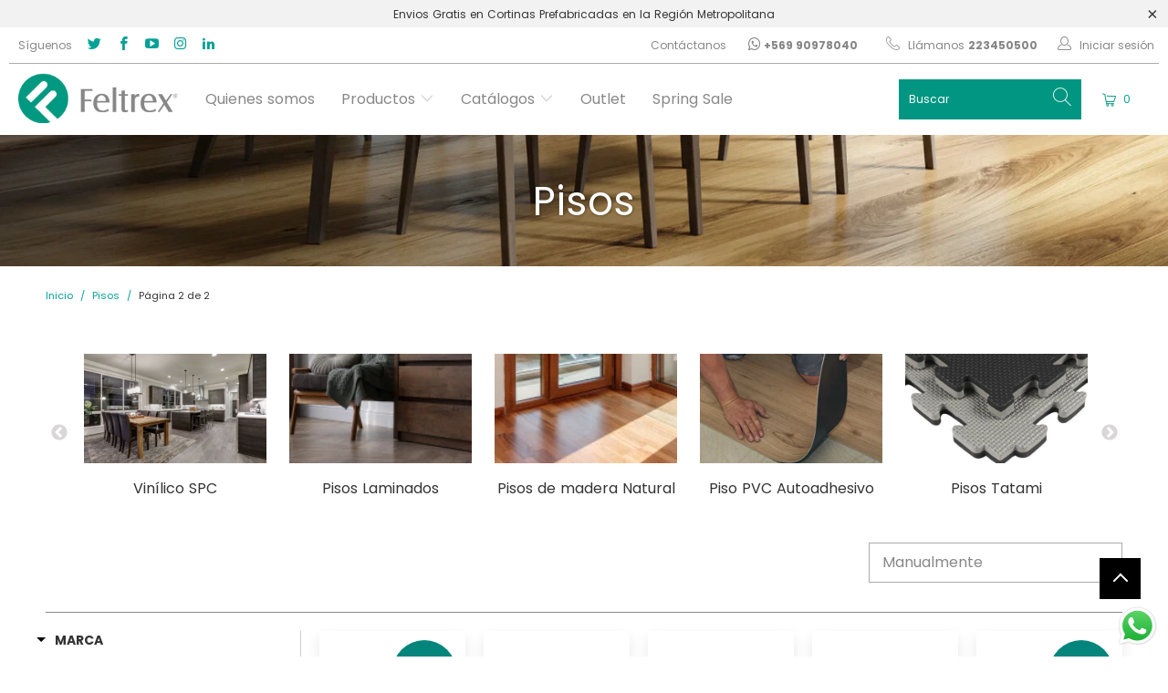

--- FILE ---
content_type: text/html; charset=utf-8
request_url: https://feltrex.cl/collections/pisos?page=2
body_size: 47090
content:


 <!DOCTYPE html>
<html class="no-js no-touch" lang="es"> <head> <link rel="stylesheet" href="https://obscure-escarpment-2240.herokuapp.com/stylesheets/bcpo-front.css"> <script>var bcpo_product=null;  var bcpo_settings={"fallback":"default","auto_select":"on","load_main_image":"on","replaceImage":"off","border_style":"round","tooltips":"show","sold_out_style":"transparent","theme":"light","jumbo_colors":"medium","jumbo_images":"medium","circle_swatches":"","inventory_style":"amazon","override_ajax":"on","add_price_addons":"off","theme2":"on","money_format2":"${{amount_no_decimals}} CLP","money_format_without_currency":"${{amount_no_decimals}}","show_currency":"off","file_upload_warning":"off","global_auto_image_options":"","global_color_options":"","global_colors":[{"key":"","value":"ecf42f"}],"shop_currency":"CLP"};var inventory_quantity = [];if(bcpo_product) { for (var i = 0; i <bcpo_product.variants.length; i += 1) { bcpo_product.variants[i].inventory_quantity = inventory_quantity[i]; }}window.bcpo = window.bcpo || {}; bcpo.cart = {"note":null,"attributes":{},"original_total_price":0,"total_price":0,"total_discount":0,"total_weight":0.0,"item_count":0,"items":[],"requires_shipping":false,"currency":"CLP","items_subtotal_price":0,"cart_level_discount_applications":[],"checkout_charge_amount":0}; bcpo.ogFormData = FormData; bcpo.money_with_currency_format = "${{amount_no_decimals}} CLP";bcpo.money_format = "${{amount_no_decimals}}";</script> <meta charset="utf-8"> <meta http-equiv="cleartype" content="on"> <meta name="robots" content="index,follow"> <!-- Mobile Specific Metas --> <meta name="HandheldFriendly" content="True"> <meta name="MobileOptimized" content="320"> <meta name="viewport" content="width=device-width,initial-scale=1"> <meta name="theme-color" content="#ffffff"> <title>
      Pisos Página 2 - FeltrexCL</title> <!-- Preconnect Domains --> <link rel="preconnect" href="https://fonts.shopifycdn.com" /> <link rel="preconnect" href="https://cdn.shopify.com" /> <link rel="preconnect" href="https://v.shopify.com" /> <link rel="preconnect" href="https://cdn.shopifycloud.com" /> <link rel="preconnect" href="https://monorail-edge.shopifysvc.com"> <!-- fallback for browsers that don't support preconnect --> <link rel="dns-prefetch" href="https://fonts.shopifycdn.com" /> <link rel="dns-prefetch" href="https://cdn.shopify.com" /> <link rel="dns-prefetch" href="https://v.shopify.com" /> <link rel="dns-prefetch" href="https://cdn.shopifycloud.com" /> <link rel="dns-prefetch" href="https://monorail-edge.shopifysvc.com"> <script type="text/javascript" src="//feltrex.cl/cdn/shop/t/7/assets/jquery.min.js?v=163996188986469075861717535612"></script> <script type="text/javascript" src="//feltrex.cl/cdn/shop/t/7/assets/fancybox.js?v=5627745851672571881717535609"></script> <link rel="preload" href="//feltrex.cl/cdn/shop/t/7/assets/slick-min.js?v=103127359821497522021717186210" as="script"> <link rel="preload" href="//feltrex.cl/cdn/shop/t/7/assets/custom-flickity.js?v=114460508543641870001717186210" as="script"> <!-- <script src="//feltrex.cl/cdn/shop/t/7/assets/custom-flickity.js?v=114460508543641870001717186210" async></script> --> <!-- Preload Assets --> <link rel="preload" href="//feltrex.cl/cdn/shop/t/7/assets/fancybox.css?v=19278034316635137701717186210" as="style"> <link rel="preload" href="//feltrex.cl/cdn/shop/t/7/assets/styles.css?v=170023822611876987881718224869" as="style"> <!-- <link rel="preload" href="//feltrex.cl/cdn/shop/t/7/assets/jquery.min.js?v=163996188986469075861717535612" as="script">  --> <link rel="preload" href="//feltrex.cl/cdn/shop/t/7/assets/vendors.js?v=127819769031359371431717186210" as="script"> <link rel="preload" href="//feltrex.cl/cdn/shop/t/7/assets/sections.js?v=86454463111124554461718390721" as="script"> <link rel="preload" href="//feltrex.cl/cdn/shop/t/7/assets/utilities.js?v=160872515579214500621718390024" as="script"> <link rel="preload" href="//feltrex.cl/cdn/shop/t/7/assets/app.js?v=38710244607687678511717537060" as="script"> <!-- Font-Awesome ================================================== --> <link rel="stylesheet" href="//maxcdn.bootstrapcdn.com/font-awesome/4.3.0/css/font-awesome.min.css"> <!--<link rel="dns-prefetch" href="https://cdnjs.cloudflare.com/ajax/libs/font-awesome/6.1.1/css/all.min.css">--> <!-- Stylesheet for Fancybox library --> <link href="//feltrex.cl/cdn/shop/t/7/assets/fancybox.css?v=19278034316635137701717186210" rel="stylesheet" type="text/css" media="all" /> <!-- Stylesheets for Turbo --> <link href="//feltrex.cl/cdn/shop/t/7/assets/styles.css?v=170023822611876987881718224869" rel="stylesheet" type="text/css" media="all" /> <script>
      window.lazySizesConfig = window.lazySizesConfig || {};

      lazySizesConfig.expand = 300;
      lazySizesConfig.loadHidden = false;

      /*! lazysizes - v5.2.2 - bgset plugin */
      !function(e,t){var a=function(){t(e.lazySizes),e.removeEventListener("lazyunveilread",a,!0)};t=t.bind(null,e,e.document),"object"==typeof module&&module.exports?t(require("lazysizes")):"function"==typeof define&&define.amd?define(["lazysizes"],t):e.lazySizes?a():e.addEventListener("lazyunveilread",a,!0)}(window,function(e,z,g){"use strict";var c,y,b,f,i,s,n,v,m;e.addEventListener&&(c=g.cfg,y=/\s+/g,b=/\s*\|\s+|\s+\|\s*/g,f=/^(.+?)(?:\s+\[\s*(.+?)\s*\])(?:\s+\[\s*(.+?)\s*\])?$/,i=/^\s*\(*\s*type\s*:\s*(.+?)\s*\)*\s*$/,s=/\(|\)|'/,n={contain:1,cover:1},v=function(e,t){var a;t&&((a=t.match(i))&&a[1]?e.setAttribute("type",a[1]):e.setAttribute("media",c.customMedia[t]||t))},m=function(e){var t,a,i,r;e.target._lazybgset&&(a=(t=e.target)._lazybgset,(i=t.currentSrc||t.src)&&((r=g.fire(a,"bgsetproxy",{src:i,useSrc:s.test(i)?JSON.stringify(i):i})).defaultPrevented||(a.style.backgroundImage="url("+r.detail.useSrc+")")),t._lazybgsetLoading&&(g.fire(a,"_lazyloaded",{},!1,!0),delete t._lazybgsetLoading))},addEventListener("lazybeforeunveil",function(e){var t,a,i,r,s,n,l,d,o,u;!e.defaultPrevented&&(t=e.target.getAttribute("data-bgset"))&&(o=e.target,(u=z.createElement("img")).alt="",u._lazybgsetLoading=!0,e.detail.firesLoad=!0,a=t,i=o,r=u,s=z.createElement("picture"),n=i.getAttribute(c.sizesAttr),l=i.getAttribute("data-ratio"),d=i.getAttribute("data-optimumx"),i._lazybgset&&i._lazybgset.parentNode==i&&i.removeChild(i._lazybgset),Object.defineProperty(r,"_lazybgset",{value:i,writable:!0}),Object.defineProperty(i,"_lazybgset",{value:s,writable:!0}),a=a.replace(y," ").split(b),s.style.display="none",r.className=c.lazyClass,1!=a.length||n||(n="auto"),a.forEach(function(e){var t,a=z.createElement("source");n&&"auto"!=n&&a.setAttribute("sizes",n),(t=e.match(f))?(a.setAttribute(c.srcsetAttr,t[1]),v(a,t[2]),v(a,t[3])):a.setAttribute(c.srcsetAttr,e),s.appendChild(a)}),n&&(r.setAttribute(c.sizesAttr,n),i.removeAttribute(c.sizesAttr),i.removeAttribute("sizes")),d&&r.setAttribute("data-optimumx",d),l&&r.setAttribute("data-ratio",l),s.appendChild(r),i.appendChild(s),setTimeout(function(){g.loader.unveil(u),g.rAF(function(){g.fire(u,"_lazyloaded",{},!0,!0),u.complete&&m({target:u})})}))}),z.addEventListener("load",m,!0),e.addEventListener("lazybeforesizes",function(e){var t,a,i,r;e.detail.instance==g&&e.target._lazybgset&&e.detail.dataAttr&&(t=e.target._lazybgset,i=t,r=(getComputedStyle(i)||{getPropertyValue:function(){}}).getPropertyValue("background-size"),!n[r]&&n[i.style.backgroundSize]&&(r=i.style.backgroundSize),n[a=r]&&(e.target._lazysizesParentFit=a,g.rAF(function(){e.target.setAttribute("data-parent-fit",a),e.target._lazysizesParentFit&&delete e.target._lazysizesParentFit})))},!0),z.documentElement.addEventListener("lazybeforesizes",function(e){var t,a;!e.defaultPrevented&&e.target._lazybgset&&e.detail.instance==g&&(e.detail.width=(t=e.target._lazybgset,a=g.gW(t,t.parentNode),(!t._lazysizesWidth||a>t._lazysizesWidth)&&(t._lazysizesWidth=a),t._lazysizesWidth))}))});

      /*! lazysizes - v5.2.2 */
      !function(e){var t=function(u,D,f){"use strict";var k,H;if(function(){var e;var t={lazyClass:"lazyload",loadedClass:"lazyloaded",loadingClass:"lazyloading",preloadClass:"lazypreload",errorClass:"lazyerror",autosizesClass:"lazyautosizes",srcAttr:"data-src",srcsetAttr:"data-srcset",sizesAttr:"data-sizes",minSize:40,customMedia:{},init:true,expFactor:1.5,hFac:.8,loadMode:2,loadHidden:true,ricTimeout:0,throttleDelay:125};H=u.lazySizesConfig||u.lazysizesConfig||{};for(e in t){if(!(e in H)){H[e]=t[e]}}}(),!D||!D.getElementsByClassName){return{init:function(){},cfg:H,noSupport:true}}var O=D.documentElement,a=u.HTMLPictureElement,P="addEventListener",$="getAttribute",q=u[P].bind(u),I=u.setTimeout,U=u.requestAnimationFrame||I,l=u.requestIdleCallback,j=/^picture$/i,r=["load","error","lazyincluded","_lazyloaded"],i={},G=Array.prototype.forEach,J=function(e,t){if(!i[t]){i[t]=new RegExp("(\\s|^)"+t+"(\\s|$)")}return i[t].test(e[$]("class")||"")&&i[t]},K=function(e,t){if(!J(e,t)){e.setAttribute("class",(e[$]("class")||"").trim()+" "+t)}},Q=function(e,t){var i;if(i=J(e,t)){e.setAttribute("class",(e[$]("class")||"").replace(i," "))}},V=function(t,i,e){var a=e?P:"removeEventListener";if(e){V(t,i)}r.forEach(function(e){t[a](e,i)})},X=function(e,t,i,a,r){var n=D.createEvent("Event");if(!i){i={}}i.instance=k;n.initEvent(t,!a,!r);n.detail=i;e.dispatchEvent(n);return n},Y=function(e,t){var i;if(!a&&(i=u.picturefill||H.pf)){if(t&&t.src&&!e[$]("srcset")){e.setAttribute("srcset",t.src)}i({reevaluate:true,elements:[e]})}else if(t&&t.src){e.src=t.src}},Z=function(e,t){return(getComputedStyle(e,null)||{})[t]},s=function(e,t,i){i=i||e.offsetWidth;while(i<H.minSize&&t&&!e._lazysizesWidth){i=t.offsetWidth;t=t.parentNode}return i},ee=function(){var i,a;var t=[];var r=[];var n=t;var s=function(){var e=n;n=t.length?r:t;i=true;a=false;while(e.length){e.shift()()}i=false};var e=function(e,t){if(i&&!t){e.apply(this,arguments)}else{n.push(e);if(!a){a=true;(D.hidden?I:U)(s)}}};e._lsFlush=s;return e}(),te=function(i,e){return e?function(){ee(i)}:function(){var e=this;var t=arguments;ee(function(){i.apply(e,t)})}},ie=function(e){var i;var a=0;var r=H.throttleDelay;var n=H.ricTimeout;var t=function(){i=false;a=f.now();e()};var s=l&&n>49?function(){l(t,{timeout:n});if(n!==H.ricTimeout){n=H.ricTimeout}}:te(function(){I(t)},true);return function(e){var t;if(e=e===true){n=33}if(i){return}i=true;t=r-(f.now()-a);if(t<0){t=0}if(e||t<9){s()}else{I(s,t)}}},ae=function(e){var t,i;var a=99;var r=function(){t=null;e()};var n=function(){var e=f.now()-i;if(e<a){I(n,a-e)}else{(l||r)(r)}};return function(){i=f.now();if(!t){t=I(n,a)}}},e=function(){var v,m,c,h,e;var y,z,g,p,C,b,A;var n=/^img$/i;var d=/^iframe$/i;var E="onscroll"in u&&!/(gle|ing)bot/.test(navigator.userAgent);var _=0;var w=0;var N=0;var M=-1;var x=function(e){N--;if(!e||N<0||!e.target){N=0}};var W=function(e){if(A==null){A=Z(D.body,"visibility")=="hidden"}return A||!(Z(e.parentNode,"visibility")=="hidden"&&Z(e,"visibility")=="hidden")};var S=function(e,t){var i;var a=e;var r=W(e);g-=t;b+=t;p-=t;C+=t;while(r&&(a=a.offsetParent)&&a!=D.body&&a!=O){r=(Z(a,"opacity")||1)>0;if(r&&Z(a,"overflow")!="visible"){i=a.getBoundingClientRect();r=C>i.left&&p<i.right&&b>i.top-1&&g<i.bottom+1}}return r};var t=function(){var e,t,i,a,r,n,s,l,o,u,f,c;var d=k.elements;if((h=H.loadMode)&&N<8&&(e=d.length)){t=0;M++;for(;t<e;t++){if(!d[t]||d[t]._lazyRace){continue}if(!E||k.prematureUnveil&&k.prematureUnveil(d[t])){R(d[t]);continue}if(!(l=d[t][$]("data-expand"))||!(n=l*1)){n=w}if(!u){u=!H.expand||H.expand<1?O.clientHeight>500&&O.clientWidth>500?500:370:H.expand;k._defEx=u;f=u*H.expFactor;c=H.hFac;A=null;if(w<f&&N<1&&M>2&&h>2&&!D.hidden){w=f;M=0}else if(h>1&&M>1&&N<6){w=u}else{w=_}}if(o!==n){y=innerWidth+n*c;z=innerHeight+n;s=n*-1;o=n}i=d[t].getBoundingClientRect();if((b=i.bottom)>=s&&(g=i.top)<=z&&(C=i.right)>=s*c&&(p=i.left)<=y&&(b||C||p||g)&&(H.loadHidden||W(d[t]))&&(m&&N<3&&!l&&(h<3||M<4)||S(d[t],n))){R(d[t]);r=true;if(N>9){break}}else if(!r&&m&&!a&&N<4&&M<4&&h>2&&(v[0]||H.preloadAfterLoad)&&(v[0]||!l&&(b||C||p||g||d[t][$](H.sizesAttr)!="auto"))){a=v[0]||d[t]}}if(a&&!r){R(a)}}};var i=ie(t);var B=function(e){var t=e.target;if(t._lazyCache){delete t._lazyCache;return}x(e);K(t,H.loadedClass);Q(t,H.loadingClass);V(t,L);X(t,"lazyloaded")};var a=te(B);var L=function(e){a({target:e.target})};var T=function(t,i){try{t.contentWindow.location.replace(i)}catch(e){t.src=i}};var F=function(e){var t;var i=e[$](H.srcsetAttr);if(t=H.customMedia[e[$]("data-media")||e[$]("media")]){e.setAttribute("media",t)}if(i){e.setAttribute("srcset",i)}};var s=te(function(t,e,i,a,r){var n,s,l,o,u,f;if(!(u=X(t,"lazybeforeunveil",e)).defaultPrevented){if(a){if(i){K(t,H.autosizesClass)}else{t.setAttribute("sizes",a)}}s=t[$](H.srcsetAttr);n=t[$](H.srcAttr);if(r){l=t.parentNode;o=l&&j.test(l.nodeName||"")}f=e.firesLoad||"src"in t&&(s||n||o);u={target:t};K(t,H.loadingClass);if(f){clearTimeout(c);c=I(x,2500);V(t,L,true)}if(o){G.call(l.getElementsByTagName("source"),F)}if(s){t.setAttribute("srcset",s)}else if(n&&!o){if(d.test(t.nodeName)){T(t,n)}else{t.src=n}}if(r&&(s||o)){Y(t,{src:n})}}if(t._lazyRace){delete t._lazyRace}Q(t,H.lazyClass);ee(function(){var e=t.complete&&t.naturalWidth>1;if(!f||e){if(e){K(t,"ls-is-cached")}B(u);t._lazyCache=true;I(function(){if("_lazyCache"in t){delete t._lazyCache}},9)}if(t.loading=="lazy"){N--}},true)});var R=function(e){if(e._lazyRace){return}var t;var i=n.test(e.nodeName);var a=i&&(e[$](H.sizesAttr)||e[$]("sizes"));var r=a=="auto";if((r||!m)&&i&&(e[$]("src")||e.srcset)&&!e.complete&&!J(e,H.errorClass)&&J(e,H.lazyClass)){return}t=X(e,"lazyunveilread").detail;if(r){re.updateElem(e,true,e.offsetWidth)}e._lazyRace=true;N++;s(e,t,r,a,i)};var r=ae(function(){H.loadMode=3;i()});var l=function(){if(H.loadMode==3){H.loadMode=2}r()};var o=function(){if(m){return}if(f.now()-e<999){I(o,999);return}m=true;H.loadMode=3;i();q("scroll",l,true)};return{_:function(){e=f.now();k.elements=D.getElementsByClassName(H.lazyClass);v=D.getElementsByClassName(H.lazyClass+" "+H.preloadClass);q("scroll",i,true);q("resize",i,true);q("pageshow",function(e){if(e.persisted){var t=D.querySelectorAll("."+H.loadingClass);if(t.length&&t.forEach){U(function(){t.forEach(function(e){if(e.complete){R(e)}})})}}});if(u.MutationObserver){new MutationObserver(i).observe(O,{childList:true,subtree:true,attributes:true})}else{O[P]("DOMNodeInserted",i,true);O[P]("DOMAttrModified",i,true);setInterval(i,999)}q("hashchange",i,true);["focus","mouseover","click","load","transitionend","animationend"].forEach(function(e){D[P](e,i,true)});if(/d$|^c/.test(D.readyState)){o()}else{q("load",o);D[P]("DOMContentLoaded",i);I(o,2e4)}if(k.elements.length){t();ee._lsFlush()}else{i()}},checkElems:i,unveil:R,_aLSL:l}}(),re=function(){var i;var n=te(function(e,t,i,a){var r,n,s;e._lazysizesWidth=a;a+="px";e.setAttribute("sizes",a);if(j.test(t.nodeName||"")){r=t.getElementsByTagName("source");for(n=0,s=r.length;n<s;n++){r[n].setAttribute("sizes",a)}}if(!i.detail.dataAttr){Y(e,i.detail)}});var a=function(e,t,i){var a;var r=e.parentNode;if(r){i=s(e,r,i);a=X(e,"lazybeforesizes",{width:i,dataAttr:!!t});if(!a.defaultPrevented){i=a.detail.width;if(i&&i!==e._lazysizesWidth){n(e,r,a,i)}}}};var e=function(){var e;var t=i.length;if(t){e=0;for(;e<t;e++){a(i[e])}}};var t=ae(e);return{_:function(){i=D.getElementsByClassName(H.autosizesClass);q("resize",t)},checkElems:t,updateElem:a}}(),t=function(){if(!t.i&&D.getElementsByClassName){t.i=true;re._();e._()}};return I(function(){H.init&&t()}),k={cfg:H,autoSizer:re,loader:e,init:t,uP:Y,aC:K,rC:Q,hC:J,fire:X,gW:s,rAF:ee}}(e,e.document,Date);e.lazySizes=t,"object"==typeof module&&module.exports&&(module.exports=t)}("undefined"!=typeof window?window:{});</script> <!-- Icons --> <link rel="shortcut icon" type="image/x-icon" href="//feltrex.cl/cdn/shop/files/android-chrome-512x512_180x180.png?v=1663966227"> <link rel="apple-touch-icon" href="//feltrex.cl/cdn/shop/files/android-chrome-512x512_180x180.png?v=1663966227"/> <link rel="apple-touch-icon" sizes="57x57" href="//feltrex.cl/cdn/shop/files/android-chrome-512x512_57x57.png?v=1663966227"/> <link rel="apple-touch-icon" sizes="60x60" href="//feltrex.cl/cdn/shop/files/android-chrome-512x512_60x60.png?v=1663966227"/> <link rel="apple-touch-icon" sizes="72x72" href="//feltrex.cl/cdn/shop/files/android-chrome-512x512_72x72.png?v=1663966227"/> <link rel="apple-touch-icon" sizes="76x76" href="//feltrex.cl/cdn/shop/files/android-chrome-512x512_76x76.png?v=1663966227"/> <link rel="apple-touch-icon" sizes="114x114" href="//feltrex.cl/cdn/shop/files/android-chrome-512x512_114x114.png?v=1663966227"/> <link rel="apple-touch-icon" sizes="180x180" href="//feltrex.cl/cdn/shop/files/android-chrome-512x512_180x180.png?v=1663966227"/> <link rel="apple-touch-icon" sizes="228x228" href="//feltrex.cl/cdn/shop/files/android-chrome-512x512_228x228.png?v=1663966227"/> <link rel="canonical" href="https://feltrex.cl/collections/pisos?page=2"/> <!-- se subio a la linea 46 <script type="text/javascript" src="//feltrex.cl/cdn/shop/t/7/assets/jquery.min.js?v=163996188986469075861717535612"></script> --> <!-- <script src="https://npmcdn.com/flickity@2/dist/flickity.pkgd.js" async></script> --> <script>
      window.PXUTheme = window.PXUTheme || {};
      window.PXUTheme.version = '7.0.2';
      window.PXUTheme.name = 'Turbo';</script>
    


    
<template id="price-ui"><span class="price " data-price></span><span class="compare-at-price" data-compare-at-price></span><span class="unit-pricing" data-unit-pricing></span></template> <template id="price-ui-badge"><div class="price-ui-badge__sticker"> <span class="price-ui-badge__sticker-text" data-badge></span></div></template> <template id="price-ui__price"><span class="money" data-price></span></template> <template id="price-ui__price-range"><span class="price-min" data-price-min><span class="money" data-price></span></span> - <span class="price-max" data-price-max><span class="money" data-price></span></span></template> <template id="price-ui__unit-pricing"><span class="unit-quantity" data-unit-quantity></span> | <span class="unit-price" data-unit-price><span class="money" data-price></span></span> / <span class="unit-measurement" data-unit-measurement></span></template> <template id="price-ui-badge__percent-savings-range">Guardar hasta <span data-price-percent></span>%</template> <template id="price-ui-badge__percent-savings">Guardar <span data-price-percent></span>%</template> <template id="price-ui-badge__price-savings-range">Guarda hasta <span class="money" data-price></span></template> <template id="price-ui-badge__price-savings">Guardar <span class="money" data-price></span></template> <template id="price-ui-badge__on-sale">Oferta</template> <template id="price-ui-badge__sold-out">Agotado</template> <template id="price-ui-badge__in-stock">En stock</template> <script>
      
window.PXUTheme = window.PXUTheme || {};


window.PXUTheme.theme_settings = {};
window.PXUTheme.currency = {};
window.PXUTheme.routes = window.PXUTheme.routes || {};


window.PXUTheme.theme_settings.display_tos_checkbox = false;
window.PXUTheme.theme_settings.go_to_checkout = false;
window.PXUTheme.theme_settings.cart_action = "ajax";
window.PXUTheme.theme_settings.cart_shipping_calculator = false;


window.PXUTheme.theme_settings.collection_swatches = true;
window.PXUTheme.theme_settings.collection_secondary_image = false;


window.PXUTheme.currency.show_multiple_currencies = false;
window.PXUTheme.currency.shop_currency = "CLP";
window.PXUTheme.currency.default_currency = "CLP";
window.PXUTheme.currency.display_format = "money_format";
window.PXUTheme.currency.money_format = "${{amount_no_decimals}}";
window.PXUTheme.currency.money_format_no_currency = "${{amount_no_decimals}}";
window.PXUTheme.currency.money_format_currency = "${{amount_no_decimals}} CLP";
window.PXUTheme.currency.native_multi_currency = false;
window.PXUTheme.currency.iso_code = "CLP";
window.PXUTheme.currency.symbol = "$";


window.PXUTheme.theme_settings.display_inventory_left = false;
window.PXUTheme.theme_settings.inventory_threshold = 10;
window.PXUTheme.theme_settings.limit_quantity = true;


window.PXUTheme.theme_settings.menu_position = null;


window.PXUTheme.theme_settings.newsletter_popup = false;
window.PXUTheme.theme_settings.newsletter_popup_days = "14";
window.PXUTheme.theme_settings.newsletter_popup_mobile = false;
window.PXUTheme.theme_settings.newsletter_popup_seconds = 0;


window.PXUTheme.theme_settings.pagination_type = "load_more";
window.PXUTheme.theme_settings.search_pagination_type = "basic_pagination";


window.PXUTheme.theme_settings.enable_shopify_review_comments = false;
window.PXUTheme.theme_settings.enable_shopify_collection_badges = false;
window.PXUTheme.theme_settings.quick_shop_thumbnail_position = null;
window.PXUTheme.theme_settings.product_form_style = "radio";
window.PXUTheme.theme_settings.sale_banner_enabled = true;
window.PXUTheme.theme_settings.display_savings = false;
window.PXUTheme.theme_settings.display_sold_out_price = true;
window.PXUTheme.theme_settings.sold_out_text = "Agotado";
window.PXUTheme.theme_settings.free_text = "Free";
window.PXUTheme.theme_settings.video_looping = null;
window.PXUTheme.theme_settings.quick_shop_style = "popup";
window.PXUTheme.theme_settings.hover_enabled = true;


window.PXUTheme.routes.cart_url = "/cart";
window.PXUTheme.routes.root_url = "/";
window.PXUTheme.routes.search_url = "/search";
window.PXUTheme.routes.all_products_collection_url = "/collections/all";


window.PXUTheme.theme_settings.image_loading_style = "fade-in";


window.PXUTheme.theme_settings.search_option = "product";
window.PXUTheme.theme_settings.search_items_to_display = 5;
window.PXUTheme.theme_settings.enable_autocomplete = false;


window.PXUTheme.theme_settings.page_dots_enabled = false;
window.PXUTheme.theme_settings.slideshow_arrow_size = "light";


window.PXUTheme.theme_settings.quick_shop_enabled = false;


window.PXUTheme.translation = {};


window.PXUTheme.translation.agree_to_terms_warning = "Usted debe estar de acuerdo con los términos y condiciones de pago y envío.";
window.PXUTheme.translation.one_item_left = "artículo queda";
window.PXUTheme.translation.items_left_text = "artículos quedan";
window.PXUTheme.translation.cart_savings_text = "Ahorras";
window.PXUTheme.translation.cart_discount_text = "Descuento";
window.PXUTheme.translation.cart_subtotal_text = "Subtotal";
window.PXUTheme.translation.cart_remove_text = "Eliminar";
window.PXUTheme.translation.cart_free_text = "Libre";


window.PXUTheme.translation.newsletter_success_text = "¡Gracias por unirte a nuestra lista de correo!";


window.PXUTheme.translation.notify_email = "Introduce tu dirección de correo electrónico...";
window.PXUTheme.translation.notify_email_value = "Translation missing: es.contact.fields.email";
window.PXUTheme.translation.notify_email_send = "Enviar";
window.PXUTheme.translation.notify_message_first = "Por favor, notifícame cuando ";
window.PXUTheme.translation.notify_message_last = " esté disponible - ";
window.PXUTheme.translation.notify_success_text = "¡Gracias! ¡Te avisaremos cuando el producto esté disponible!";


window.PXUTheme.translation.add_to_cart = "Añadir al carrito";
window.PXUTheme.translation.coming_soon_text = "Próximamente";
window.PXUTheme.translation.sold_out_text = "Agotado";
window.PXUTheme.translation.sale_text = "Rebajado";
window.PXUTheme.translation.savings_text = "Ahorras";
window.PXUTheme.translation.from_text = " ";
window.PXUTheme.translation.new_text = "Nuevo";
window.PXUTheme.translation.pre_order_text = "Hacer un pedido";
window.PXUTheme.translation.unavailable_text = "No disponible";


window.PXUTheme.translation.all_results = "Ver todos los resultados";
window.PXUTheme.translation.no_results = "No se encontraron resultados.";


window.PXUTheme.media_queries = {};
window.PXUTheme.media_queries.small = window.matchMedia( "(max-width: 480px)" );
window.PXUTheme.media_queries.medium = window.matchMedia( "(max-width: 798px)" );
window.PXUTheme.media_queries.large = window.matchMedia( "(min-width: 799px)" );
window.PXUTheme.media_queries.larger = window.matchMedia( "(min-width: 960px)" );
window.PXUTheme.media_queries.xlarge = window.matchMedia( "(min-width: 1200px)" );
window.PXUTheme.media_queries.ie10 = window.matchMedia( "all and (-ms-high-contrast: none), (-ms-high-contrast: active)" );
window.PXUTheme.media_queries.tablet = window.matchMedia( "only screen and (min-width: 799px) and (max-width: 1024px)" );</script> <!-- Custom --> <!-- <link rel="stylesheet" type="text/css" href="https://cdnjs.cloudflare.com/ajax/libs/slick-carousel/1.8.1/slick.min.css"/> <link rel="stylesheet" type="text/css" href="https://cdnjs.cloudflare.com/ajax/libs/slick-carousel/1.8.1/slick-theme.min.css"/> --> <!-- COMENTADO AHORA <script src="//feltrex.cl/cdn/shop/t/7/assets/slick-min.js?v=103127359821497522021717186210" async></script> COMENTADO AHORA--> <!-- <script type="text/javascript" src="https://cdnjs.cloudflare.com/ajax/libs/slick-carousel/1.8.1/slick.min.js"></script> --> <link rel="stylesheet" type="text/css" href="https://cdnjs.cloudflare.com/ajax/libs/slick-carousel/1.8.1/slick.min.css"/> <link rel="stylesheet" type="text/css" href="https://cdnjs.cloudflare.com/ajax/libs/slick-carousel/1.8.1/slick-theme.min.css"/> <script type="text/javascript" src="https://cdnjs.cloudflare.com/ajax/libs/slick-carousel/1.8.1/slick.min.js"></script> <!-- CSS --> <link rel="stylesheet" type="text/css"  href="https://unpkg.com/flickity@2/dist/flickity.min.css"> <!-- JavaScript --> <script type="text/javascript" src="https://unpkg.com/flickity@2/dist/flickity.pkgd.min.js"></script> <script src="//feltrex.cl/cdn/shop/t/7/assets/vendors.js?v=127819769031359371431717186210" defer></script> <script src="//feltrex.cl/cdn/shop/t/7/assets/sections.js?v=86454463111124554461718390721" defer></script> <script src="//feltrex.cl/cdn/shop/t/7/assets/utilities.js?v=160872515579214500621718390024" defer></script> <script src="//feltrex.cl/cdn/shop/t/7/assets/app.js?v=38710244607687678511717537060" defer></script> <script src="//feltrex.cl/cdn/shop/t/7/assets/custom.js?v=124131946665573568351718392859" defer></script> <script src="//feltrex.cl/cdn/shop/t/7/assets/instantclick.min.js?v=20092422000980684151717186210" data-no-instant defer></script> <script data-no-instant>
        window.addEventListener('DOMContentLoaded', function() {

          function inIframe() {
            try {
              return window.self !== window.top;
            } catch (e) {
              return true;
            }
          }

          if (!inIframe()){
            InstantClick.on('change', function() {

              $('head script[src*="shopify"]').each(function() {
                var script = document.createElement('script');
                script.type = 'text/javascript';
                script.src = $(this).attr('src');

                $('body').append(script);
              });

              $('body').removeClass('fancybox-active');
              $.fancybox.destroy();

              //InstantClick.init();

            });
          }
        });</script> <script></script> <script>
  const boostSDAssetFileURL = "\/\/feltrex.cl\/cdn\/shop\/t\/7\/assets\/boost_sd_assets_file_url.gif?7749";
  window.boostSDAssetFileURL = boostSDAssetFileURL;

  if (window.boostSDAppConfig) {
    window.boostSDAppConfig.generalSettings.custom_js_asset_url = "//feltrex.cl/cdn/shop/t/7/assets/boost-sd-custom.js?v=160962118398746674481717186210";
    window.boostSDAppConfig.generalSettings.custom_css_asset_url = "//feltrex.cl/cdn/shop/t/7/assets/boost-sd-custom.css?v=72809539502277619291717186210";
  }

  
  window.addEventListener('DOMContentLoaded', async () => {
    
    
      
        window.boostSDFallback = {
          productPerPage: 24,
          products: [{"id":8053265596640,"title":"Piso madera 13 Durawood Merbau","handle":"piso-madera-13-durawood-merbau","description":"\u003cp\u003e\u003cspan style=\"color: #ff2a00;\"\u003e\u003cstrong\u003e\"OFERTA VALIDA SOLO PARA COMPRAS ONLINE\"\u003c\/strong\u003e\u003c\/span\u003e\u003c\/p\u003e\n\u003cp\u003e\u003cspan style=\"color: #ff2a00;\"\u003e\u003cstrong\u003e\"HASTA AGOTAR STOCK\"\u003c\/strong\u003e\u003c\/span\u003e\u003c\/p\u003e\n\u003cp\u003ePiso madera 13 Durawood Merbau 1 strip \/ 1,24mts2 x caja. El avance de la tecnología permitió a Durawood desarrollar pisos de madera concebidos para mantener la misma calidez y naturalidad de los pisos de antaño. Tanto su estructura como enchapes, ajustes y diseño, tamaño, formas y texturas responden al concepto de comodidad. En su fabricación se usan especies renovables y se respeta las exigencias ambientales, con el propósito de no utilizar madera tropicales, ni en peligro de extinción.\u003c\/p\u003e","published_at":"2023-05-31T15:10:00-04:00","created_at":"2023-05-31T15:01:03-04:00","vendor":"Feltrex","type":"","tags":["Pisos de madera de ingeniería"],"price":2951200,"price_min":2951200,"price_max":2951200,"available":true,"price_varies":false,"compare_at_price":5902400,"compare_at_price_min":5902400,"compare_at_price_max":5902400,"compare_at_price_varies":false,"variants":[{"id":44035213132000,"title":"PISOS MADERA DURAWOOD","option1":"PISOS MADERA DURAWOOD","option2":null,"option3":null,"sku":"62300199","requires_shipping":true,"taxable":false,"featured_image":null,"available":true,"name":"Piso madera 13 Durawood Merbau - PISOS MADERA DURAWOOD","public_title":"PISOS MADERA DURAWOOD","options":["PISOS MADERA DURAWOOD"],"price":2951200,"weight":20000,"compare_at_price":5902400,"inventory_management":"shopify","barcode":null,"requires_selling_plan":false,"selling_plan_allocations":[]}],"images":["\/\/feltrex.cl\/cdn\/shop\/files\/DurawoodMerbauweb_e2e58172-76be-42ae-8079-5bc418154289.jpg?v=1685559684"],"featured_image":"\/\/feltrex.cl\/cdn\/shop\/files\/DurawoodMerbauweb_e2e58172-76be-42ae-8079-5bc418154289.jpg?v=1685559684","options":["Title"],"media":[{"alt":null,"id":31585483686112,"position":1,"preview_image":{"aspect_ratio":1.5,"height":400,"width":600,"src":"\/\/feltrex.cl\/cdn\/shop\/files\/DurawoodMerbauweb_e2e58172-76be-42ae-8079-5bc418154289.jpg?v=1685559684"},"aspect_ratio":1.5,"height":400,"media_type":"image","src":"\/\/feltrex.cl\/cdn\/shop\/files\/DurawoodMerbauweb_e2e58172-76be-42ae-8079-5bc418154289.jpg?v=1685559684","width":600}],"requires_selling_plan":false,"selling_plan_groups":[],"content":"\u003cp\u003e\u003cspan style=\"color: #ff2a00;\"\u003e\u003cstrong\u003e\"OFERTA VALIDA SOLO PARA COMPRAS ONLINE\"\u003c\/strong\u003e\u003c\/span\u003e\u003c\/p\u003e\n\u003cp\u003e\u003cspan style=\"color: #ff2a00;\"\u003e\u003cstrong\u003e\"HASTA AGOTAR STOCK\"\u003c\/strong\u003e\u003c\/span\u003e\u003c\/p\u003e\n\u003cp\u003ePiso madera 13 Durawood Merbau 1 strip \/ 1,24mts2 x caja. El avance de la tecnología permitió a Durawood desarrollar pisos de madera concebidos para mantener la misma calidez y naturalidad de los pisos de antaño. Tanto su estructura como enchapes, ajustes y diseño, tamaño, formas y texturas responden al concepto de comodidad. En su fabricación se usan especies renovables y se respeta las exigencias ambientales, con el propósito de no utilizar madera tropicales, ni en peligro de extinción.\u003c\/p\u003e"},{"id":8100322476256,"title":"Piso Kronoflex 5,2 mm SPC union Click color Red oak c\/antirruido","handle":"piso-kronoflex-5-2-mm-spc-union-click-color-red-oak-yc8156-11-c-antirruido","description":"\u003cp\u003ePiso Kronoflex 5,2 mm SPC union Click color Red oak YC8156-11 Tabla 1220 x181mm c\/reductor de ruido - 2,2mt2 x caja.\u003c\/p\u003e\n\u003cp\u003e\u003cstrong\u003ePlazo de entrega o retiro del producto es de 3 días hábiles\u003c\/strong\u003e\u003c\/p\u003e\n\u003cp\u003eLos pisos vinílicos SPC de Feltrex son revestimientos de piso de alta calidad gracias a su composición de última generación. Destacan por su protección contra la humedad, resistencia, facilidad de limpiar e instalar. Feltrex cuenta con una amplia gama de formatos y colores de revestimiento de piso vinílico SPC para renovar espacios. Se pueden instalar en ambientes comerciales y residenciales como el comedor, la cocina o el baño.\u003c\/p\u003e","published_at":"2025-08-26T15:55:25-04:00","created_at":"2023-09-13T09:19:33-03:00","vendor":"Feltrex","type":"","tags":["Antirruido","Vinílico SPC"],"price":3853700,"price_min":3853700,"price_max":3853700,"available":true,"price_varies":false,"compare_at_price":null,"compare_at_price_min":0,"compare_at_price_max":0,"compare_at_price_varies":false,"variants":[{"id":44181788066016,"title":"PISOS VINILICOS C\/ANTIRRUIDO","option1":"PISOS VINILICOS C\/ANTIRRUIDO","option2":null,"option3":null,"sku":"62300290","requires_shipping":true,"taxable":false,"featured_image":null,"available":true,"name":"Piso Kronoflex 5,2 mm SPC union Click color Red oak c\/antirruido - PISOS VINILICOS C\/ANTIRRUIDO","public_title":"PISOS VINILICOS C\/ANTIRRUIDO","options":["PISOS VINILICOS C\/ANTIRRUIDO"],"price":3853700,"weight":19000,"compare_at_price":null,"inventory_management":"shopify","barcode":null,"requires_selling_plan":false,"selling_plan_allocations":[]}],"images":["\/\/feltrex.cl\/cdn\/shop\/files\/VINILICOSSPCRedOakXOM13019.png?v=1719007556"],"featured_image":"\/\/feltrex.cl\/cdn\/shop\/files\/VINILICOSSPCRedOakXOM13019.png?v=1719007556","options":["Title"],"media":[{"alt":null,"id":31806793253088,"position":1,"preview_image":{"aspect_ratio":1.5,"height":400,"width":600,"src":"\/\/feltrex.cl\/cdn\/shop\/files\/VINILICOSSPCRedOakXOM13019.png?v=1719007556"},"aspect_ratio":1.5,"height":400,"media_type":"image","src":"\/\/feltrex.cl\/cdn\/shop\/files\/VINILICOSSPCRedOakXOM13019.png?v=1719007556","width":600}],"requires_selling_plan":false,"selling_plan_groups":[],"content":"\u003cp\u003ePiso Kronoflex 5,2 mm SPC union Click color Red oak YC8156-11 Tabla 1220 x181mm c\/reductor de ruido - 2,2mt2 x caja.\u003c\/p\u003e\n\u003cp\u003e\u003cstrong\u003ePlazo de entrega o retiro del producto es de 3 días hábiles\u003c\/strong\u003e\u003c\/p\u003e\n\u003cp\u003eLos pisos vinílicos SPC de Feltrex son revestimientos de piso de alta calidad gracias a su composición de última generación. Destacan por su protección contra la humedad, resistencia, facilidad de limpiar e instalar. Feltrex cuenta con una amplia gama de formatos y colores de revestimiento de piso vinílico SPC para renovar espacios. Se pueden instalar en ambientes comerciales y residenciales como el comedor, la cocina o el baño.\u003c\/p\u003e"},{"id":8100353179872,"title":"Piso Kronoflex 5,2 mm SPC union Click color Albayalde c\/antirruido","handle":"piso-kronoflex-5-2-mm-spc-union-click-color-albayalde-yc914-6-c-antirruido","description":"\u003cp\u003ePiso Kronoflex 5,2 mm SPC union Click color Albayalde JC6187-2 Tabla 1220 x181mm c\/reductor de ruido - 2,2mt2 x caja.\u003c\/p\u003e\n\u003cp\u003e\u003cstrong\u003ePlazo de entrega o retiro del producto es de 3 días hábiles\u003c\/strong\u003e\u003c\/p\u003e\n\u003cp\u003eLos pisos vinílicos SPC de Feltrex son revestimientos de piso de alta calidad gracias a su composición de última generación. Destacan por su protección contra la humedad, resistencia, facilidad de limpiar e instalar. Feltrex cuenta con una amplia gama de formatos y colores de revestimiento de piso vinílico SPC para renovar espacios. Se pueden instalar en ambientes comerciales y residenciales como el comedor, la cocina o el baño.\u003c\/p\u003e","published_at":"2025-04-11T10:55:14-04:00","created_at":"2023-09-13T11:11:15-03:00","vendor":"Feltrex","type":"","tags":["Antirruido","Vinílico SPC"],"price":3853700,"price_min":3853700,"price_max":3853700,"available":true,"price_varies":false,"compare_at_price":null,"compare_at_price_min":0,"compare_at_price_max":0,"compare_at_price_varies":false,"variants":[{"id":44181851308256,"title":"PISOS VINILICOS C\/ANTIRRUIDO","option1":"PISOS VINILICOS C\/ANTIRRUIDO","option2":null,"option3":null,"sku":"62300291","requires_shipping":true,"taxable":false,"featured_image":null,"available":true,"name":"Piso Kronoflex 5,2 mm SPC union Click color Albayalde c\/antirruido - PISOS VINILICOS C\/ANTIRRUIDO","public_title":"PISOS VINILICOS C\/ANTIRRUIDO","options":["PISOS VINILICOS C\/ANTIRRUIDO"],"price":3853700,"weight":19000,"compare_at_price":null,"inventory_management":"shopify","barcode":"","requires_selling_plan":false,"selling_plan_allocations":[]}],"images":["\/\/feltrex.cl\/cdn\/shop\/files\/VINILICOSSPCAlbayaldejc6187-2.png?v=1694614309"],"featured_image":"\/\/feltrex.cl\/cdn\/shop\/files\/VINILICOSSPCAlbayaldejc6187-2.png?v=1694614309","options":["Title"],"media":[{"alt":null,"id":31807007424736,"position":1,"preview_image":{"aspect_ratio":1.503,"height":370,"width":556,"src":"\/\/feltrex.cl\/cdn\/shop\/files\/VINILICOSSPCAlbayaldejc6187-2.png?v=1694614309"},"aspect_ratio":1.503,"height":370,"media_type":"image","src":"\/\/feltrex.cl\/cdn\/shop\/files\/VINILICOSSPCAlbayaldejc6187-2.png?v=1694614309","width":556}],"requires_selling_plan":false,"selling_plan_groups":[],"content":"\u003cp\u003ePiso Kronoflex 5,2 mm SPC union Click color Albayalde JC6187-2 Tabla 1220 x181mm c\/reductor de ruido - 2,2mt2 x caja.\u003c\/p\u003e\n\u003cp\u003e\u003cstrong\u003ePlazo de entrega o retiro del producto es de 3 días hábiles\u003c\/strong\u003e\u003c\/p\u003e\n\u003cp\u003eLos pisos vinílicos SPC de Feltrex son revestimientos de piso de alta calidad gracias a su composición de última generación. Destacan por su protección contra la humedad, resistencia, facilidad de limpiar e instalar. Feltrex cuenta con una amplia gama de formatos y colores de revestimiento de piso vinílico SPC para renovar espacios. Se pueden instalar en ambientes comerciales y residenciales como el comedor, la cocina o el baño.\u003c\/p\u003e"},{"id":8100362322144,"title":"Piso Kronoflex 5,2 mm SPC union Click color Gris Arena c\/antirruido","handle":"piso-kronoflex-5-2-mm-spc-union-click-color-gris-arena-yc8156-12-c-antirruido","description":"\u003cp\u003ePiso Kronoflex 5,2 mm SPC union Click color Gris Arena JC-6087-80A Tabla 1220 x181mm c\/reductor de ruido - 2,2mt2 x caja.\u003c\/p\u003e\n\u003cp\u003e\u003cstrong\u003ePlazo de entrega o retiro del producto es de 3 días hábiles\u003c\/strong\u003e\u003c\/p\u003e\n\u003cp\u003eLos pisos vinílicos SPC de Feltrex son revestimientos de piso de alta calidad gracias a su composición de última generación. Destacan por su protección contra la humedad, resistencia, facilidad de limpiar e instalar. Feltrex cuenta con una amplia gama de formatos y colores de revestimiento de piso vinílico SPC para renovar espacios. Se pueden instalar en ambientes comerciales y residenciales como el comedor, la cocina o el baño.\u003c\/p\u003e","published_at":"2025-07-22T12:29:45-04:00","created_at":"2023-09-13T11:32:31-03:00","vendor":"Feltrex","type":"","tags":["Antirruido","Vinílico SPC"],"price":3853700,"price_min":3853700,"price_max":3853700,"available":true,"price_varies":false,"compare_at_price":null,"compare_at_price_min":0,"compare_at_price_max":0,"compare_at_price_varies":false,"variants":[{"id":44181887680736,"title":"PISOS VINILICOS C\/ANTIRRUIDO","option1":"PISOS VINILICOS C\/ANTIRRUIDO","option2":null,"option3":null,"sku":"62300292","requires_shipping":true,"taxable":false,"featured_image":null,"available":true,"name":"Piso Kronoflex 5,2 mm SPC union Click color Gris Arena c\/antirruido - PISOS VINILICOS C\/ANTIRRUIDO","public_title":"PISOS VINILICOS C\/ANTIRRUIDO","options":["PISOS VINILICOS C\/ANTIRRUIDO"],"price":3853700,"weight":19000,"compare_at_price":null,"inventory_management":"shopify","barcode":null,"requires_selling_plan":false,"selling_plan_allocations":[]}],"images":["\/\/feltrex.cl\/cdn\/shop\/files\/VINILICOSSPCGrisArena6087-80A_b4240123-c18c-4a5c-b2f0-4aa2fcd96151.png?v=1694615622"],"featured_image":"\/\/feltrex.cl\/cdn\/shop\/files\/VINILICOSSPCGrisArena6087-80A_b4240123-c18c-4a5c-b2f0-4aa2fcd96151.png?v=1694615622","options":["Title"],"media":[{"alt":null,"id":31807046779104,"position":1,"preview_image":{"aspect_ratio":1.499,"height":371,"width":556,"src":"\/\/feltrex.cl\/cdn\/shop\/files\/VINILICOSSPCGrisArena6087-80A_b4240123-c18c-4a5c-b2f0-4aa2fcd96151.png?v=1694615622"},"aspect_ratio":1.499,"height":371,"media_type":"image","src":"\/\/feltrex.cl\/cdn\/shop\/files\/VINILICOSSPCGrisArena6087-80A_b4240123-c18c-4a5c-b2f0-4aa2fcd96151.png?v=1694615622","width":556}],"requires_selling_plan":false,"selling_plan_groups":[],"content":"\u003cp\u003ePiso Kronoflex 5,2 mm SPC union Click color Gris Arena JC-6087-80A Tabla 1220 x181mm c\/reductor de ruido - 2,2mt2 x caja.\u003c\/p\u003e\n\u003cp\u003e\u003cstrong\u003ePlazo de entrega o retiro del producto es de 3 días hábiles\u003c\/strong\u003e\u003c\/p\u003e\n\u003cp\u003eLos pisos vinílicos SPC de Feltrex son revestimientos de piso de alta calidad gracias a su composición de última generación. Destacan por su protección contra la humedad, resistencia, facilidad de limpiar e instalar. Feltrex cuenta con una amplia gama de formatos y colores de revestimiento de piso vinílico SPC para renovar espacios. Se pueden instalar en ambientes comerciales y residenciales como el comedor, la cocina o el baño.\u003c\/p\u003e"},{"id":8100365533408,"title":"Piso Kronoflex 5,2 mm SPC union Click color Silver  c\/antirruido","handle":"piso-kronoflex-5-2-mm-spc-union-click-color-silver-yc8156-13-c-antirruido","description":"\u003cp\u003ePiso Kronoflex 5,2 mm SPC union Click color Silver VL88009 Tabla 1220 x181mm c\/reductor de ruido - 2,2mt2 x caja.\u003c\/p\u003e\n\u003cp\u003e\u003cstrong\u003ePlazo de entrega o retiro del producto es de 3 días hábiles\u003c\/strong\u003e\u003c\/p\u003e\n\u003cp\u003eLos pisos vinílicos SPC de Feltrex son revestimientos de piso de alta calidad gracias a su composición de última generación. Destacan por su protección contra la humedad, resistencia, facilidad de limpiar e instalar. Feltrex cuenta con una amplia gama de formatos y colores de revestimiento de piso vinílico SPC para renovar espacios. Se pueden instalar en ambientes comerciales y residenciales como el comedor, la cocina o el baño.\u003c\/p\u003e","published_at":"2025-09-16T14:52:57-03:00","created_at":"2023-09-13T11:44:59-03:00","vendor":"Feltrex","type":"","tags":["Antirruido","Vinílico SPC"],"price":3853700,"price_min":3853700,"price_max":3853700,"available":true,"price_varies":false,"compare_at_price":null,"compare_at_price_min":0,"compare_at_price_max":0,"compare_at_price_varies":false,"variants":[{"id":44181896036576,"title":"PISOS VINILICOS C\/ANTIRRUIDO","option1":"PISOS VINILICOS C\/ANTIRRUIDO","option2":null,"option3":null,"sku":"62300294","requires_shipping":true,"taxable":false,"featured_image":null,"available":true,"name":"Piso Kronoflex 5,2 mm SPC union Click color Silver  c\/antirruido - PISOS VINILICOS C\/ANTIRRUIDO","public_title":"PISOS VINILICOS C\/ANTIRRUIDO","options":["PISOS VINILICOS C\/ANTIRRUIDO"],"price":3853700,"weight":19000,"compare_at_price":null,"inventory_management":"shopify","barcode":null,"requires_selling_plan":false,"selling_plan_allocations":[]}],"images":["\/\/feltrex.cl\/cdn\/shop\/files\/SPCANTIRUIDOSilver88009-14.png?v=1719007630"],"featured_image":"\/\/feltrex.cl\/cdn\/shop\/files\/SPCANTIRUIDOSilver88009-14.png?v=1719007630","options":["Title"],"media":[{"alt":null,"id":31807057395936,"position":1,"preview_image":{"aspect_ratio":1.5,"height":400,"width":600,"src":"\/\/feltrex.cl\/cdn\/shop\/files\/SPCANTIRUIDOSilver88009-14.png?v=1719007630"},"aspect_ratio":1.5,"height":400,"media_type":"image","src":"\/\/feltrex.cl\/cdn\/shop\/files\/SPCANTIRUIDOSilver88009-14.png?v=1719007630","width":600}],"requires_selling_plan":false,"selling_plan_groups":[],"content":"\u003cp\u003ePiso Kronoflex 5,2 mm SPC union Click color Silver VL88009 Tabla 1220 x181mm c\/reductor de ruido - 2,2mt2 x caja.\u003c\/p\u003e\n\u003cp\u003e\u003cstrong\u003ePlazo de entrega o retiro del producto es de 3 días hábiles\u003c\/strong\u003e\u003c\/p\u003e\n\u003cp\u003eLos pisos vinílicos SPC de Feltrex son revestimientos de piso de alta calidad gracias a su composición de última generación. Destacan por su protección contra la humedad, resistencia, facilidad de limpiar e instalar. Feltrex cuenta con una amplia gama de formatos y colores de revestimiento de piso vinílico SPC para renovar espacios. Se pueden instalar en ambientes comerciales y residenciales como el comedor, la cocina o el baño.\u003c\/p\u003e"},{"id":8100366909664,"title":"Piso Kronoflex 5,2 mm SPC union Click color Cherry c\/antirruido","handle":"piso-kronoflex-5-2-mm-spc-union-click-color-cherry-yc914-8-c-antirruido","description":"\u003cp\u003ePiso Kronoflex 5,2 mm SPC union Click color Cherry YC914-8 Tabla 1220 x181mm c\/reductor de ruido - 2,2mt2 x caja.\u003c\/p\u003e\n\u003cp\u003e\u003cstrong\u003ePlazo de entrega o retiro del producto es de 3 días hábiles\u003c\/strong\u003e\u003c\/p\u003e\n\u003cp\u003eLos pisos vinílicos SPC de Feltrex son revestimientos de piso de alta calidad gracias a su composición de última generación. Destacan por su protección contra la humedad, resistencia, facilidad de limpiar e instalar. Feltrex cuenta con una amplia gama de formatos y colores de revestimiento de piso vinílico SPC para renovar espacios. Se pueden instalar en ambientes comerciales y residenciales como el comedor, la cocina o el baño.\u003c\/p\u003e","published_at":"2023-09-13T12:05:01-03:00","created_at":"2023-09-13T11:50:43-03:00","vendor":"Feltrex","type":"","tags":["Antirruido","Vinílico SPC"],"price":3853700,"price_min":3853700,"price_max":3853700,"available":true,"price_varies":false,"compare_at_price":null,"compare_at_price_min":0,"compare_at_price_max":0,"compare_at_price_varies":false,"variants":[{"id":44181900099808,"title":"PISOS VINILICOS C\/ANTIRRUIDO","option1":"PISOS VINILICOS C\/ANTIRRUIDO","option2":null,"option3":null,"sku":"62300295","requires_shipping":true,"taxable":false,"featured_image":null,"available":true,"name":"Piso Kronoflex 5,2 mm SPC union Click color Cherry c\/antirruido - PISOS VINILICOS C\/ANTIRRUIDO","public_title":"PISOS VINILICOS C\/ANTIRRUIDO","options":["PISOS VINILICOS C\/ANTIRRUIDO"],"price":3853700,"weight":19000,"compare_at_price":null,"inventory_management":"shopify","barcode":null,"requires_selling_plan":false,"selling_plan_allocations":[]}],"images":["\/\/feltrex.cl\/cdn\/shop\/files\/VINILICOSSPCCherryH17118.png?v=1719007409"],"featured_image":"\/\/feltrex.cl\/cdn\/shop\/files\/VINILICOSSPCCherryH17118.png?v=1719007409","options":["Title"],"media":[{"alt":null,"id":31807062474976,"position":1,"preview_image":{"aspect_ratio":1.5,"height":400,"width":600,"src":"\/\/feltrex.cl\/cdn\/shop\/files\/VINILICOSSPCCherryH17118.png?v=1719007409"},"aspect_ratio":1.5,"height":400,"media_type":"image","src":"\/\/feltrex.cl\/cdn\/shop\/files\/VINILICOSSPCCherryH17118.png?v=1719007409","width":600}],"requires_selling_plan":false,"selling_plan_groups":[],"content":"\u003cp\u003ePiso Kronoflex 5,2 mm SPC union Click color Cherry YC914-8 Tabla 1220 x181mm c\/reductor de ruido - 2,2mt2 x caja.\u003c\/p\u003e\n\u003cp\u003e\u003cstrong\u003ePlazo de entrega o retiro del producto es de 3 días hábiles\u003c\/strong\u003e\u003c\/p\u003e\n\u003cp\u003eLos pisos vinílicos SPC de Feltrex son revestimientos de piso de alta calidad gracias a su composición de última generación. Destacan por su protección contra la humedad, resistencia, facilidad de limpiar e instalar. Feltrex cuenta con una amplia gama de formatos y colores de revestimiento de piso vinílico SPC para renovar espacios. Se pueden instalar en ambientes comerciales y residenciales como el comedor, la cocina o el baño.\u003c\/p\u003e"},{"id":8107966857440,"title":"KIT INSTALACION PISO FLOTANTE","handle":"kit-instalacion-piso-flotante","description":"\u003cp\u003e\u003cb\u003e\u003cspan style=\"vertical-align: inherit;\"\u003e\u003cspan style=\"vertical-align: inherit;\"\u003ePlazo de entrega o retiro 3 a 5 días hábiles\u003c\/span\u003e\u003c\/span\u003e\u003c\/b\u003e\u003cbr\u003e\u003c\/p\u003e\n\u003cp\u003e\u003cspan color=\"#000000\"\u003e\u003cb\u003e\u003cspan style=\"vertical-align: inherit;\"\u003e\u003cspan style=\"vertical-align: inherit;\"\u003eDespachos solo se realizan dentro de la\u003c\/span\u003e\u003c\/span\u003e\u003cspan\u003e \u003c\/span\u003e\u003c\/b\u003e\u003cb\u003e\u003cspan style=\"vertical-align: inherit;\"\u003e\u003cspan style=\"vertical-align: inherit;\"\u003eRegión \u003c\/span\u003e\u003c\/span\u003e\u003c\/b\u003e\u003c\/span\u003e\u003cspan color=\"#000000\"\u003e\u003cb\u003e\u003cspan style=\"vertical-align: inherit;\"\u003e\u003cspan style=\"vertical-align: inherit;\"\u003eMetropolitana\u003c\/span\u003e\u003c\/span\u003e\u003c\/b\u003e\u003c\/span\u003e\u003c\/p\u003e\n\u003cp\u003e\u003cspan color=\"#000000\"\u003e\u003cspan style=\"vertical-align: inherit;\"\u003e\u003cspan style=\"vertical-align: inherit;\"\u003e\u003cb\u003e\u003cu\u003eCaracterísticas\u003c\/u\u003e\u003c\/b\u003e\u003cstrong\u003e\u003cspan style=\"text-decoration: underline;\"\u003e del Producto\u003c\/span\u003e\u003c\/strong\u003e:\u003c\/span\u003e\u003c\/span\u003e\u003c\/span\u003e\u003c\/p\u003e\n\u003cp\u003e\u003cspan\u003eKit profesional. \u003c\/span\u003e\u003c\/p\u003e\n\u003cp\u003e\u003cspan\u003ePara instalación de piso laminado. \u003c\/span\u003e\u003c\/p\u003e\n\u003cp\u003e\u003cspan\u003eFacilita el montado con o sin adhesivo. \u003c\/span\u003e\u003c\/p\u003e\n\u003cp\u003e\u003cspan\u003ePermite una instalación más rápida y fácil. \u003c\/span\u003e\u003c\/p\u003e\n\u003cp\u003e\u003cstrong\u003e\u003cspan style=\"text-decoration: underline;\"\u003eMedidas: \u003c\/span\u003e\u003c\/strong\u003e\u003c\/p\u003e\n\u003cp\u003e\u003cspan\u003eEspaciadores: - Largo: 6,2cm aprox. - Ancho: 3,2cm aprox. \u003c\/span\u003e\u003c\/p\u003e\n\u003cp\u003e\u003cspan\u003eBloque de alta dureza: - Largo: 10,5cm aprox. -Ancho: 7cm aprox. \u003c\/span\u003e\u003c\/p\u003e\n\u003cp\u003e\u003cspan\u003eHerramienta para halar: - Largo: 28cm aprox. - Ancho: 3,6cm aprox. \u003c\/span\u003e\u003c\/p\u003e\n\u003cp\u003e\u003cstrong\u003e\u003cspan style=\"text-decoration: underline;\"\u003eContenido: \u003c\/span\u003e\u003c\/strong\u003e\u003c\/p\u003e\n\u003cp\u003e\u003cspan\u003e1 kit de instalación piso laminado. - 1 Espaciadores. - 10 Bloque de alta dureza. - 1 Herramienta para halar.\u003c\/span\u003e\u003c\/p\u003e\n\u003cp\u003e \u003c\/p\u003e\n\u003cp\u003e \u003c\/p\u003e","published_at":"2023-09-26T10:06:39-03:00","created_at":"2023-09-26T10:00:07-03:00","vendor":"FeltrexCL","type":"","tags":["Accesorios Pisos"],"price":1099000,"price_min":1099000,"price_max":1099000,"available":false,"price_varies":false,"compare_at_price":null,"compare_at_price_min":0,"compare_at_price_max":0,"compare_at_price_varies":false,"variants":[{"id":44206006206688,"title":"Default Title","option1":"Default Title","option2":null,"option3":null,"sku":"61900013","requires_shipping":true,"taxable":true,"featured_image":null,"available":false,"name":"KIT INSTALACION PISO FLOTANTE","public_title":null,"options":["Default Title"],"price":1099000,"weight":1000,"compare_at_price":null,"inventory_management":"shopify","barcode":null,"requires_selling_plan":false,"selling_plan_allocations":[]}],"images":["\/\/feltrex.cl\/cdn\/shop\/files\/KitInstalacion2.png?v=1695733520"],"featured_image":"\/\/feltrex.cl\/cdn\/shop\/files\/KitInstalacion2.png?v=1695733520","options":["Title"],"media":[{"alt":null,"id":31838571987168,"position":1,"preview_image":{"aspect_ratio":1.481,"height":453,"width":671,"src":"\/\/feltrex.cl\/cdn\/shop\/files\/KitInstalacion2.png?v=1695733520"},"aspect_ratio":1.481,"height":453,"media_type":"image","src":"\/\/feltrex.cl\/cdn\/shop\/files\/KitInstalacion2.png?v=1695733520","width":671}],"requires_selling_plan":false,"selling_plan_groups":[],"content":"\u003cp\u003e\u003cb\u003e\u003cspan style=\"vertical-align: inherit;\"\u003e\u003cspan style=\"vertical-align: inherit;\"\u003ePlazo de entrega o retiro 3 a 5 días hábiles\u003c\/span\u003e\u003c\/span\u003e\u003c\/b\u003e\u003cbr\u003e\u003c\/p\u003e\n\u003cp\u003e\u003cspan color=\"#000000\"\u003e\u003cb\u003e\u003cspan style=\"vertical-align: inherit;\"\u003e\u003cspan style=\"vertical-align: inherit;\"\u003eDespachos solo se realizan dentro de la\u003c\/span\u003e\u003c\/span\u003e\u003cspan\u003e \u003c\/span\u003e\u003c\/b\u003e\u003cb\u003e\u003cspan style=\"vertical-align: inherit;\"\u003e\u003cspan style=\"vertical-align: inherit;\"\u003eRegión \u003c\/span\u003e\u003c\/span\u003e\u003c\/b\u003e\u003c\/span\u003e\u003cspan color=\"#000000\"\u003e\u003cb\u003e\u003cspan style=\"vertical-align: inherit;\"\u003e\u003cspan style=\"vertical-align: inherit;\"\u003eMetropolitana\u003c\/span\u003e\u003c\/span\u003e\u003c\/b\u003e\u003c\/span\u003e\u003c\/p\u003e\n\u003cp\u003e\u003cspan color=\"#000000\"\u003e\u003cspan style=\"vertical-align: inherit;\"\u003e\u003cspan style=\"vertical-align: inherit;\"\u003e\u003cb\u003e\u003cu\u003eCaracterísticas\u003c\/u\u003e\u003c\/b\u003e\u003cstrong\u003e\u003cspan style=\"text-decoration: underline;\"\u003e del Producto\u003c\/span\u003e\u003c\/strong\u003e:\u003c\/span\u003e\u003c\/span\u003e\u003c\/span\u003e\u003c\/p\u003e\n\u003cp\u003e\u003cspan\u003eKit profesional. \u003c\/span\u003e\u003c\/p\u003e\n\u003cp\u003e\u003cspan\u003ePara instalación de piso laminado. \u003c\/span\u003e\u003c\/p\u003e\n\u003cp\u003e\u003cspan\u003eFacilita el montado con o sin adhesivo. \u003c\/span\u003e\u003c\/p\u003e\n\u003cp\u003e\u003cspan\u003ePermite una instalación más rápida y fácil. \u003c\/span\u003e\u003c\/p\u003e\n\u003cp\u003e\u003cstrong\u003e\u003cspan style=\"text-decoration: underline;\"\u003eMedidas: \u003c\/span\u003e\u003c\/strong\u003e\u003c\/p\u003e\n\u003cp\u003e\u003cspan\u003eEspaciadores: - Largo: 6,2cm aprox. - Ancho: 3,2cm aprox. \u003c\/span\u003e\u003c\/p\u003e\n\u003cp\u003e\u003cspan\u003eBloque de alta dureza: - Largo: 10,5cm aprox. -Ancho: 7cm aprox. \u003c\/span\u003e\u003c\/p\u003e\n\u003cp\u003e\u003cspan\u003eHerramienta para halar: - Largo: 28cm aprox. - Ancho: 3,6cm aprox. \u003c\/span\u003e\u003c\/p\u003e\n\u003cp\u003e\u003cstrong\u003e\u003cspan style=\"text-decoration: underline;\"\u003eContenido: \u003c\/span\u003e\u003c\/strong\u003e\u003c\/p\u003e\n\u003cp\u003e\u003cspan\u003e1 kit de instalación piso laminado. - 1 Espaciadores. - 10 Bloque de alta dureza. - 1 Herramienta para halar.\u003c\/span\u003e\u003c\/p\u003e\n\u003cp\u003e \u003c\/p\u003e\n\u003cp\u003e \u003c\/p\u003e"},{"id":8127003230432,"title":"Piso Tatami Goma Eva Premium 1mt X 1mt X 2 Cm Ancho Negro - Gris","handle":"piso-tatami-goma-eva-premium-1mt-x-1mt-x-2-cm-ancho","description":"\u003cp\u003e\u003cb\u003e\u003cspan style=\"vertical-align: inherit;\"\u003e\u003cspan style=\"vertical-align: inherit;\"\u003ePlazo de entrega o retiro 3  días hábiles\u003c\/span\u003e\u003c\/span\u003e\u003c\/b\u003e\u003cbr\u003e\u003c\/p\u003e\n\u003cp\u003e\u003cspan color=\"#000000\"\u003e\u003cb\u003e\u003cspan style=\"vertical-align: inherit;\"\u003e\u003cspan style=\"vertical-align: inherit;\"\u003eDespachos solo se realizan dentro de la\u003c\/span\u003e\u003c\/span\u003e\u003cspan\u003e \u003c\/span\u003e\u003c\/b\u003e\u003cb\u003e\u003cspan style=\"vertical-align: inherit;\"\u003e\u003cspan style=\"vertical-align: inherit;\"\u003eRegión \u003c\/span\u003e\u003c\/span\u003e\u003c\/b\u003e\u003c\/span\u003e\u003cspan color=\"#000000\"\u003e\u003cb\u003e\u003cspan style=\"vertical-align: inherit;\"\u003e\u003cspan style=\"vertical-align: inherit;\"\u003eMetropolitana\u003c\/span\u003e\u003c\/span\u003e\u003c\/b\u003e\u003c\/span\u003e\u003c\/p\u003e\n\u003cp\u003eDescripción:\u003c\/p\u003e\n\u003cp\u003ePISO TATAMI PUZZLE - GIMNASIOS - ARTES MARCIALES - BEBES - PISCINAS\u003cbr\u003e \u003cbr\u003e1MT X 1MT 2CMS ESPESOR, PISO FOAMY\u003cbr\u003e \u003cbr\u003e - GOMA EVA ALTA CALIDAD\u003cbr\u003e \u003cbr\u003e - ENSAMBLABLE, TIPO TABLERO AJEDREZ\u003cbr\u003e \u003cbr\u003e - IMPERMEABLE, LAVABLE, LIMPIABLE\u003cbr\u003e \u003cbr\u003e - SUPERFICIE ANTIDESLIZANTE\u003cbr\u003e \u003cbr\u003e - FÁCIL INSTALACIÓN Y ALMACENAJE\u003cbr\u003e \u003cbr\u003e - ESPECIAL PARA; GIMNASIOS, DORMITORIOS BEBES, SALAS DE MÁQUINAS DEPORTIVAS CASA, JARDINES INFANTILES, PREESCOLARES, ARTES MARCIALES, ETC.\u003cbr\u003e \u003cbr\u003e Característica principal\u003cbr\u003e \u003cbr\u003e Antipresión, antideslizante, resistente al desgaste, resistente al sonido y a los golpes, fácil de instalar y mantener, respetuoso con el medio ambiente,\u003cbr\u003e \u003cbr\u003e Reciclable, resistente a la humedad y aislante\u003c\/p\u003e\n\u003cp\u003e \u003c\/p\u003e","published_at":"2025-05-05T15:45:59-04:00","created_at":"2023-10-18T12:16:35-03:00","vendor":"FeltrexCL","type":"","tags":["pisos tatami"],"price":1590000,"price_min":1590000,"price_max":1590000,"available":true,"price_varies":false,"compare_at_price":null,"compare_at_price_min":0,"compare_at_price_max":0,"compare_at_price_varies":false,"variants":[{"id":44264177336544,"title":"Default Title","option1":"Default Title","option2":null,"option3":null,"sku":"62300299","requires_shipping":true,"taxable":false,"featured_image":null,"available":true,"name":"Piso Tatami Goma Eva Premium 1mt X 1mt X 2 Cm Ancho Negro - Gris","public_title":null,"options":["Default Title"],"price":1590000,"weight":1000,"compare_at_price":null,"inventory_management":"shopify","barcode":null,"requires_selling_plan":false,"selling_plan_allocations":[]}],"images":["\/\/feltrex.cl\/cdn\/shop\/files\/PISOTATAMI2.png?v=1748030459","\/\/feltrex.cl\/cdn\/shop\/files\/PISOTATAMI1.png?v=1748030459","\/\/feltrex.cl\/cdn\/shop\/files\/PISOTATAMI3.png?v=1748028946","\/\/feltrex.cl\/cdn\/shop\/files\/PISOTATAMI4.png?v=1748028946","\/\/feltrex.cl\/cdn\/shop\/files\/PISOTATAMI5.png?v=1748028946"],"featured_image":"\/\/feltrex.cl\/cdn\/shop\/files\/PISOTATAMI2.png?v=1748030459","options":["Title"],"media":[{"alt":null,"id":31916261671136,"position":1,"preview_image":{"aspect_ratio":1.489,"height":450,"width":670,"src":"\/\/feltrex.cl\/cdn\/shop\/files\/PISOTATAMI2.png?v=1748030459"},"aspect_ratio":1.489,"height":450,"media_type":"image","src":"\/\/feltrex.cl\/cdn\/shop\/files\/PISOTATAMI2.png?v=1748030459","width":670},{"alt":null,"id":31916261146848,"position":2,"preview_image":{"aspect_ratio":1.489,"height":450,"width":670,"src":"\/\/feltrex.cl\/cdn\/shop\/files\/PISOTATAMI1.png?v=1748030459"},"aspect_ratio":1.489,"height":450,"media_type":"image","src":"\/\/feltrex.cl\/cdn\/shop\/files\/PISOTATAMI1.png?v=1748030459","width":670},{"alt":null,"id":31916261703904,"position":3,"preview_image":{"aspect_ratio":1.489,"height":450,"width":670,"src":"\/\/feltrex.cl\/cdn\/shop\/files\/PISOTATAMI3.png?v=1748028946"},"aspect_ratio":1.489,"height":450,"media_type":"image","src":"\/\/feltrex.cl\/cdn\/shop\/files\/PISOTATAMI3.png?v=1748028946","width":670},{"alt":null,"id":31916261736672,"position":4,"preview_image":{"aspect_ratio":1.489,"height":450,"width":670,"src":"\/\/feltrex.cl\/cdn\/shop\/files\/PISOTATAMI4.png?v=1748028946"},"aspect_ratio":1.489,"height":450,"media_type":"image","src":"\/\/feltrex.cl\/cdn\/shop\/files\/PISOTATAMI4.png?v=1748028946","width":670},{"alt":null,"id":31916261769440,"position":5,"preview_image":{"aspect_ratio":1.489,"height":450,"width":670,"src":"\/\/feltrex.cl\/cdn\/shop\/files\/PISOTATAMI5.png?v=1748028946"},"aspect_ratio":1.489,"height":450,"media_type":"image","src":"\/\/feltrex.cl\/cdn\/shop\/files\/PISOTATAMI5.png?v=1748028946","width":670}],"requires_selling_plan":false,"selling_plan_groups":[],"content":"\u003cp\u003e\u003cb\u003e\u003cspan style=\"vertical-align: inherit;\"\u003e\u003cspan style=\"vertical-align: inherit;\"\u003ePlazo de entrega o retiro 3  días hábiles\u003c\/span\u003e\u003c\/span\u003e\u003c\/b\u003e\u003cbr\u003e\u003c\/p\u003e\n\u003cp\u003e\u003cspan color=\"#000000\"\u003e\u003cb\u003e\u003cspan style=\"vertical-align: inherit;\"\u003e\u003cspan style=\"vertical-align: inherit;\"\u003eDespachos solo se realizan dentro de la\u003c\/span\u003e\u003c\/span\u003e\u003cspan\u003e \u003c\/span\u003e\u003c\/b\u003e\u003cb\u003e\u003cspan style=\"vertical-align: inherit;\"\u003e\u003cspan style=\"vertical-align: inherit;\"\u003eRegión \u003c\/span\u003e\u003c\/span\u003e\u003c\/b\u003e\u003c\/span\u003e\u003cspan color=\"#000000\"\u003e\u003cb\u003e\u003cspan style=\"vertical-align: inherit;\"\u003e\u003cspan style=\"vertical-align: inherit;\"\u003eMetropolitana\u003c\/span\u003e\u003c\/span\u003e\u003c\/b\u003e\u003c\/span\u003e\u003c\/p\u003e\n\u003cp\u003eDescripción:\u003c\/p\u003e\n\u003cp\u003ePISO TATAMI PUZZLE - GIMNASIOS - ARTES MARCIALES - BEBES - PISCINAS\u003cbr\u003e \u003cbr\u003e1MT X 1MT 2CMS ESPESOR, PISO FOAMY\u003cbr\u003e \u003cbr\u003e - GOMA EVA ALTA CALIDAD\u003cbr\u003e \u003cbr\u003e - ENSAMBLABLE, TIPO TABLERO AJEDREZ\u003cbr\u003e \u003cbr\u003e - IMPERMEABLE, LAVABLE, LIMPIABLE\u003cbr\u003e \u003cbr\u003e - SUPERFICIE ANTIDESLIZANTE\u003cbr\u003e \u003cbr\u003e - FÁCIL INSTALACIÓN Y ALMACENAJE\u003cbr\u003e \u003cbr\u003e - ESPECIAL PARA; GIMNASIOS, DORMITORIOS BEBES, SALAS DE MÁQUINAS DEPORTIVAS CASA, JARDINES INFANTILES, PREESCOLARES, ARTES MARCIALES, ETC.\u003cbr\u003e \u003cbr\u003e Característica principal\u003cbr\u003e \u003cbr\u003e Antipresión, antideslizante, resistente al desgaste, resistente al sonido y a los golpes, fácil de instalar y mantener, respetuoso con el medio ambiente,\u003cbr\u003e \u003cbr\u003e Reciclable, resistente a la humedad y aislante\u003c\/p\u003e\n\u003cp\u003e \u003c\/p\u003e"},{"id":8127016698080,"title":"Pack  x 4 Piso Tatami Goma Eva Premium 1mt X 1mt X 2 Cm Ancho Negro - Gris","handle":"pack-x-4-piso-tatami-goma-eva-premium-1mt-x-1mt-x-2-cm-ancho","description":"\u003cp\u003e\u003cb\u003e\u003cspan style=\"vertical-align: inherit;\"\u003e\u003cspan style=\"vertical-align: inherit;\"\u003ePlazo de entrega o retiro 3  días hábiles\u003c\/span\u003e\u003c\/span\u003e\u003c\/b\u003e\u003cbr\u003e\u003c\/p\u003e\n\u003cp\u003e\u003cspan color=\"#000000\"\u003e\u003cb\u003e\u003cspan style=\"vertical-align: inherit;\"\u003e\u003cspan style=\"vertical-align: inherit;\"\u003eDespachos solo se realizan dentro de la\u003c\/span\u003e\u003c\/span\u003e\u003cspan\u003e \u003c\/span\u003e\u003c\/b\u003e\u003cb\u003e\u003cspan style=\"vertical-align: inherit;\"\u003e\u003cspan style=\"vertical-align: inherit;\"\u003eRegión \u003c\/span\u003e\u003c\/span\u003e\u003c\/b\u003e\u003c\/span\u003e\u003cspan color=\"#000000\"\u003e\u003cb\u003e\u003cspan style=\"vertical-align: inherit;\"\u003e\u003cspan style=\"vertical-align: inherit;\"\u003eMetropolitana\u003c\/span\u003e\u003c\/span\u003e\u003c\/b\u003e\u003c\/span\u003e\u003c\/p\u003e\n\u003cp\u003eDescripción:\u003c\/p\u003e\n\u003cp\u003ePISO TATAMI PUZZLE - GIMNASIOS - ARTES MARCIALES - BEBES - PISCINAS\u003cbr\u003e \u003cbr\u003ePack con 4 Unidades de: 1MT X 1MT 2CMS ESPESOR, PISO FOAMY\u003cbr\u003e \u003cbr\u003e - GOMA EVA ALTA CALIDAD\u003cbr\u003e \u003cbr\u003e - ENSAMBLABLE, TIPO TABLERO AJEDREZ\u003cbr\u003e \u003cbr\u003e - IMPERMEABLE, LAVABLE, LIMPIABLE\u003cbr\u003e \u003cbr\u003e - SUPERFICIE ANTIDESLIZANTE\u003cbr\u003e \u003cbr\u003e - FÁCIL INSTALACIÓN Y ALMACENAJE\u003cbr\u003e \u003cbr\u003e - ESPECIAL PARA; GIMNASIOS, DORMITORIOS BEBES, SALAS DE MÁQUINAS DEPORTIVAS CASA, JARDINES INFANTILES, PREESCOLARES, ARTES MARCIALES, ETC.\u003cbr\u003e \u003cbr\u003e Característica principal\u003cbr\u003e \u003cbr\u003e Antipresión, antideslizante, resistente al desgaste, resistente al sonido y a los golpes, fácil de instalar y mantener, respetuoso con el medio ambiente,\u003cbr\u003e \u003cbr\u003e Reciclable, resistente a la humedad y aislante\u003c\/p\u003e\n\u003cp\u003e \u003c\/p\u003e","published_at":"2025-05-05T15:45:38-04:00","created_at":"2023-10-18T12:34:30-03:00","vendor":"FeltrexCL","type":"","tags":["pisos tatami"],"price":6000000,"price_min":6000000,"price_max":6000000,"available":true,"price_varies":false,"compare_at_price":null,"compare_at_price_min":0,"compare_at_price_max":0,"compare_at_price_varies":false,"variants":[{"id":44264195752160,"title":"Default Title","option1":"Default Title","option2":null,"option3":null,"sku":"","requires_shipping":true,"taxable":true,"featured_image":null,"available":true,"name":"Pack  x 4 Piso Tatami Goma Eva Premium 1mt X 1mt X 2 Cm Ancho Negro - Gris","public_title":null,"options":["Default Title"],"price":6000000,"weight":1000,"compare_at_price":null,"inventory_management":"shopify","barcode":null,"requires_selling_plan":false,"selling_plan_allocations":[]}],"images":["\/\/feltrex.cl\/cdn\/shop\/files\/PISOTATAMI2_a091c12f-d9ea-45b0-bfdf-00184356ee30.png?v=1748030801","\/\/feltrex.cl\/cdn\/shop\/files\/PISOTATAMI1_93440e26-4ec6-4db1-b632-ea87ee3a78a5.png?v=1748030801","\/\/feltrex.cl\/cdn\/shop\/files\/PISOTATAMI3_5a7b4110-d0ec-4c01-96b5-a3cf26700242.png?v=1748030801","\/\/feltrex.cl\/cdn\/shop\/files\/PISOTATAMI4_474fbd02-bebf-4157-9fbc-1a1a5434a4d1.png?v=1748029471","\/\/feltrex.cl\/cdn\/shop\/files\/PISOTATAMI5_8fc60bc0-0a5a-4a3d-afa9-5575039b61d6.png?v=1748029471"],"featured_image":"\/\/feltrex.cl\/cdn\/shop\/files\/PISOTATAMI2_a091c12f-d9ea-45b0-bfdf-00184356ee30.png?v=1748030801","options":["Title"],"media":[{"alt":null,"id":31916313772256,"position":1,"preview_image":{"aspect_ratio":1.489,"height":450,"width":670,"src":"\/\/feltrex.cl\/cdn\/shop\/files\/PISOTATAMI2_a091c12f-d9ea-45b0-bfdf-00184356ee30.png?v=1748030801"},"aspect_ratio":1.489,"height":450,"media_type":"image","src":"\/\/feltrex.cl\/cdn\/shop\/files\/PISOTATAMI2_a091c12f-d9ea-45b0-bfdf-00184356ee30.png?v=1748030801","width":670},{"alt":null,"id":31916313805024,"position":2,"preview_image":{"aspect_ratio":1.489,"height":450,"width":670,"src":"\/\/feltrex.cl\/cdn\/shop\/files\/PISOTATAMI1_93440e26-4ec6-4db1-b632-ea87ee3a78a5.png?v=1748030801"},"aspect_ratio":1.489,"height":450,"media_type":"image","src":"\/\/feltrex.cl\/cdn\/shop\/files\/PISOTATAMI1_93440e26-4ec6-4db1-b632-ea87ee3a78a5.png?v=1748030801","width":670},{"alt":null,"id":31916313837792,"position":3,"preview_image":{"aspect_ratio":1.489,"height":450,"width":670,"src":"\/\/feltrex.cl\/cdn\/shop\/files\/PISOTATAMI3_5a7b4110-d0ec-4c01-96b5-a3cf26700242.png?v=1748030801"},"aspect_ratio":1.489,"height":450,"media_type":"image","src":"\/\/feltrex.cl\/cdn\/shop\/files\/PISOTATAMI3_5a7b4110-d0ec-4c01-96b5-a3cf26700242.png?v=1748030801","width":670},{"alt":null,"id":31916313936096,"position":4,"preview_image":{"aspect_ratio":1.489,"height":450,"width":670,"src":"\/\/feltrex.cl\/cdn\/shop\/files\/PISOTATAMI4_474fbd02-bebf-4157-9fbc-1a1a5434a4d1.png?v=1748029471"},"aspect_ratio":1.489,"height":450,"media_type":"image","src":"\/\/feltrex.cl\/cdn\/shop\/files\/PISOTATAMI4_474fbd02-bebf-4157-9fbc-1a1a5434a4d1.png?v=1748029471","width":670},{"alt":null,"id":31916313968864,"position":5,"preview_image":{"aspect_ratio":1.489,"height":450,"width":670,"src":"\/\/feltrex.cl\/cdn\/shop\/files\/PISOTATAMI5_8fc60bc0-0a5a-4a3d-afa9-5575039b61d6.png?v=1748029471"},"aspect_ratio":1.489,"height":450,"media_type":"image","src":"\/\/feltrex.cl\/cdn\/shop\/files\/PISOTATAMI5_8fc60bc0-0a5a-4a3d-afa9-5575039b61d6.png?v=1748029471","width":670}],"requires_selling_plan":false,"selling_plan_groups":[],"content":"\u003cp\u003e\u003cb\u003e\u003cspan style=\"vertical-align: inherit;\"\u003e\u003cspan style=\"vertical-align: inherit;\"\u003ePlazo de entrega o retiro 3  días hábiles\u003c\/span\u003e\u003c\/span\u003e\u003c\/b\u003e\u003cbr\u003e\u003c\/p\u003e\n\u003cp\u003e\u003cspan color=\"#000000\"\u003e\u003cb\u003e\u003cspan style=\"vertical-align: inherit;\"\u003e\u003cspan style=\"vertical-align: inherit;\"\u003eDespachos solo se realizan dentro de la\u003c\/span\u003e\u003c\/span\u003e\u003cspan\u003e \u003c\/span\u003e\u003c\/b\u003e\u003cb\u003e\u003cspan style=\"vertical-align: inherit;\"\u003e\u003cspan style=\"vertical-align: inherit;\"\u003eRegión \u003c\/span\u003e\u003c\/span\u003e\u003c\/b\u003e\u003c\/span\u003e\u003cspan color=\"#000000\"\u003e\u003cb\u003e\u003cspan style=\"vertical-align: inherit;\"\u003e\u003cspan style=\"vertical-align: inherit;\"\u003eMetropolitana\u003c\/span\u003e\u003c\/span\u003e\u003c\/b\u003e\u003c\/span\u003e\u003c\/p\u003e\n\u003cp\u003eDescripción:\u003c\/p\u003e\n\u003cp\u003ePISO TATAMI PUZZLE - GIMNASIOS - ARTES MARCIALES - BEBES - PISCINAS\u003cbr\u003e \u003cbr\u003ePack con 4 Unidades de: 1MT X 1MT 2CMS ESPESOR, PISO FOAMY\u003cbr\u003e \u003cbr\u003e - GOMA EVA ALTA CALIDAD\u003cbr\u003e \u003cbr\u003e - ENSAMBLABLE, TIPO TABLERO AJEDREZ\u003cbr\u003e \u003cbr\u003e - IMPERMEABLE, LAVABLE, LIMPIABLE\u003cbr\u003e \u003cbr\u003e - SUPERFICIE ANTIDESLIZANTE\u003cbr\u003e \u003cbr\u003e - FÁCIL INSTALACIÓN Y ALMACENAJE\u003cbr\u003e \u003cbr\u003e - ESPECIAL PARA; GIMNASIOS, DORMITORIOS BEBES, SALAS DE MÁQUINAS DEPORTIVAS CASA, JARDINES INFANTILES, PREESCOLARES, ARTES MARCIALES, ETC.\u003cbr\u003e \u003cbr\u003e Característica principal\u003cbr\u003e \u003cbr\u003e Antipresión, antideslizante, resistente al desgaste, resistente al sonido y a los golpes, fácil de instalar y mantener, respetuoso con el medio ambiente,\u003cbr\u003e \u003cbr\u003e Reciclable, resistente a la humedad y aislante\u003c\/p\u003e\n\u003cp\u003e \u003c\/p\u003e"},{"id":8299060691168,"title":"Piso Kronotex Dynamic 8 mm clic2clic Roble Verano Beige biselado","handle":"piso-kronotex-dynamic-8-mm-clic2clic-roble-verano-beige-3902-biselado","description":"\u003cp\u003ePiso Kronotex Dynamic 8 mm clic2clic Roble Verano Beige 3902 biselado - Tabla 1380 x 193mm \/ 2,13mts2 x caja.\u003c\/p\u003e\n\u003cp\u003e\u003cstrong\u003ePlazo de entrega o retiro del producto es de 3 días hábiles.\u003c\/strong\u003e\u003c\/p\u003e\n\u003cp\u003eColección Dynamic 8mm, Se adapta a cualquier espacio tanto residencial como comercial de tráfico moderado . Suma a su elegante diseño un canto biselado por sus cuatro lados que le da aún más naturalidad , ideal para desarrollar tus ideas y crear ambientes cálidos y versátiles De fácil mantenimiento, limpieza e instalación gracias a su sistema clic de ensamble\u003c\/p\u003e","published_at":"2024-03-18T21:21:30-03:00","created_at":"2024-03-18T21:15:05-03:00","vendor":"Pisos Kronotex","type":"","tags":["Kronotex","Piso Flotante","Piso Laminado","Trend Dynamic 8mm"],"price":2987400,"price_min":2987400,"price_max":2987400,"available":true,"price_varies":false,"compare_at_price":null,"compare_at_price_min":0,"compare_at_price_max":0,"compare_at_price_varies":false,"variants":[{"id":44999722008800,"title":"Default Title","option1":"Default Title","option2":null,"option3":null,"sku":"62300304","requires_shipping":true,"taxable":true,"featured_image":null,"available":true,"name":"Piso Kronotex Dynamic 8 mm clic2clic Roble Verano Beige biselado","public_title":null,"options":["Default Title"],"price":2987400,"weight":15000,"compare_at_price":null,"inventory_management":"shopify","barcode":null,"requires_selling_plan":false,"selling_plan_allocations":[]}],"images":["\/\/feltrex.cl\/cdn\/shop\/files\/ROBLE_VERANO_BEIGE.png?v=1725997557"],"featured_image":"\/\/feltrex.cl\/cdn\/shop\/files\/ROBLE_VERANO_BEIGE.png?v=1725997557","options":["Title"],"media":[{"alt":null,"id":34761546367200,"position":1,"preview_image":{"aspect_ratio":1.499,"height":371,"width":556,"src":"\/\/feltrex.cl\/cdn\/shop\/files\/ROBLE_VERANO_BEIGE.png?v=1725997557"},"aspect_ratio":1.499,"height":371,"media_type":"image","src":"\/\/feltrex.cl\/cdn\/shop\/files\/ROBLE_VERANO_BEIGE.png?v=1725997557","width":556}],"requires_selling_plan":false,"selling_plan_groups":[],"content":"\u003cp\u003ePiso Kronotex Dynamic 8 mm clic2clic Roble Verano Beige 3902 biselado - Tabla 1380 x 193mm \/ 2,13mts2 x caja.\u003c\/p\u003e\n\u003cp\u003e\u003cstrong\u003ePlazo de entrega o retiro del producto es de 3 días hábiles.\u003c\/strong\u003e\u003c\/p\u003e\n\u003cp\u003eColección Dynamic 8mm, Se adapta a cualquier espacio tanto residencial como comercial de tráfico moderado . Suma a su elegante diseño un canto biselado por sus cuatro lados que le da aún más naturalidad , ideal para desarrollar tus ideas y crear ambientes cálidos y versátiles De fácil mantenimiento, limpieza e instalación gracias a su sistema clic de ensamble\u003c\/p\u003e"},{"id":8299065016544,"title":"Piso Kronotex Dynamic 8 mm clic2clic Roble Trend Naturaleza biselado","handle":"piso-kronotex-dynamic-8-mm-clic2clic-roble-trend-naturaleza-3125-biselado","description":"\u003cp\u003ePiso Kronotex Dynamic 8 mm clic2clic Roble Trend Naturaleza 3125 biselado - Tabla 1380 x 193mm \/ 2,13mts2 x caja.\u003c\/p\u003e\n\u003cp\u003e\u003cstrong\u003ePlazo de entrega o retiro del producto es de 3 días hábiles.\u003c\/strong\u003e\u003c\/p\u003e\n\u003cp\u003eColección Dynamic 8mm, Se adapta a cualquier espacio tanto residencial como comercial de tráfico moderado . Suma a su elegante diseño un canto biselado por sus cuatro lados que le da aún más naturalidad , ideal para desarrollar tus ideas y crear ambientes cálidos y versátiles De fácil mantenimiento, limpieza e instalación gracias a su sistema clic de ensamble\u003c\/p\u003e","published_at":"2025-04-11T11:06:30-04:00","created_at":"2024-03-18T21:23:52-03:00","vendor":"Pisos Kronotex","type":"","tags":["Kronotex","Piso Flotante","Piso Laminado","Trend Dynamic 8mm"],"price":2987400,"price_min":2987400,"price_max":2987400,"available":true,"price_varies":false,"compare_at_price":null,"compare_at_price_min":0,"compare_at_price_max":0,"compare_at_price_varies":false,"variants":[{"id":44999742816480,"title":"Default Title","option1":"Default Title","option2":null,"option3":null,"sku":"62300303","requires_shipping":true,"taxable":true,"featured_image":null,"available":true,"name":"Piso Kronotex Dynamic 8 mm clic2clic Roble Trend Naturaleza biselado","public_title":null,"options":["Default Title"],"price":2987400,"weight":1500,"compare_at_price":null,"inventory_management":"shopify","barcode":null,"requires_selling_plan":false,"selling_plan_allocations":[]}],"images":["\/\/feltrex.cl\/cdn\/shop\/files\/ROBLE_TREND_NATURALEZA.png?v=1725997557"],"featured_image":"\/\/feltrex.cl\/cdn\/shop\/files\/ROBLE_TREND_NATURALEZA.png?v=1725997557","options":["Title"],"media":[{"alt":null,"id":34761546399968,"position":1,"preview_image":{"aspect_ratio":1.499,"height":371,"width":556,"src":"\/\/feltrex.cl\/cdn\/shop\/files\/ROBLE_TREND_NATURALEZA.png?v=1725997557"},"aspect_ratio":1.499,"height":371,"media_type":"image","src":"\/\/feltrex.cl\/cdn\/shop\/files\/ROBLE_TREND_NATURALEZA.png?v=1725997557","width":556}],"requires_selling_plan":false,"selling_plan_groups":[],"content":"\u003cp\u003ePiso Kronotex Dynamic 8 mm clic2clic Roble Trend Naturaleza 3125 biselado - Tabla 1380 x 193mm \/ 2,13mts2 x caja.\u003c\/p\u003e\n\u003cp\u003e\u003cstrong\u003ePlazo de entrega o retiro del producto es de 3 días hábiles.\u003c\/strong\u003e\u003c\/p\u003e\n\u003cp\u003eColección Dynamic 8mm, Se adapta a cualquier espacio tanto residencial como comercial de tráfico moderado . Suma a su elegante diseño un canto biselado por sus cuatro lados que le da aún más naturalidad , ideal para desarrollar tus ideas y crear ambientes cálidos y versátiles De fácil mantenimiento, limpieza e instalación gracias a su sistema clic de ensamble\u003c\/p\u003e"},{"id":8299067113696,"title":"Piso Kronotex Dynamic 8 mm clic2clic Roble Century Gris biselado","handle":"piso-kronotex-dynamic-8-mm-clic2clic-roble-century-gris-4175-biselado","description":"\u003cp\u003ePiso Kronotex Dynamic 8 mm clic2clic Roble Century Gris 4175 biselado - Tabla 1380 x 193mm \/ 2,13mts2 x caja.\u003c\/p\u003e\n\u003cp\u003e\u003cstrong\u003ePlazo de entrega o retiro del producto es de 3 días hábiles.\u003c\/strong\u003e\u003c\/p\u003e\n\u003cp\u003eColección Dynamic 8mm, Se adapta a cualquier espacio tanto residencial como comercial de tráfico moderado . Suma a su elegante diseño un canto biselado por sus cuatro lados que le da aún más naturalidad , ideal para desarrollar tus ideas y crear ambientes cálidos y versátiles De fácil mantenimiento, limpieza e instalación gracias a su sistema clic de ensamble\u003c\/p\u003e","published_at":"2024-03-18T21:29:29-03:00","created_at":"2024-03-18T21:27:48-03:00","vendor":"Pisos Kronotex","type":"","tags":["Kronotex","Piso Flotante","Piso Laminado","Trend Dynamic 8mm"],"price":2987400,"price_min":2987400,"price_max":2987400,"available":true,"price_varies":false,"compare_at_price":null,"compare_at_price_min":0,"compare_at_price_max":0,"compare_at_price_varies":false,"variants":[{"id":44999745470688,"title":"Default Title","option1":"Default Title","option2":null,"option3":null,"sku":"62300302","requires_shipping":true,"taxable":true,"featured_image":null,"available":true,"name":"Piso Kronotex Dynamic 8 mm clic2clic Roble Century Gris biselado","public_title":null,"options":["Default Title"],"price":2987400,"weight":1500,"compare_at_price":null,"inventory_management":"shopify","barcode":null,"requires_selling_plan":false,"selling_plan_allocations":[]}],"images":["\/\/feltrex.cl\/cdn\/shop\/files\/ROBLE_CENTURY_GRIS.png?v=1725997310"],"featured_image":"\/\/feltrex.cl\/cdn\/shop\/files\/ROBLE_CENTURY_GRIS.png?v=1725997310","options":["Title"],"media":[{"alt":null,"id":34761527099616,"position":1,"preview_image":{"aspect_ratio":1.499,"height":371,"width":556,"src":"\/\/feltrex.cl\/cdn\/shop\/files\/ROBLE_CENTURY_GRIS.png?v=1725997310"},"aspect_ratio":1.499,"height":371,"media_type":"image","src":"\/\/feltrex.cl\/cdn\/shop\/files\/ROBLE_CENTURY_GRIS.png?v=1725997310","width":556}],"requires_selling_plan":false,"selling_plan_groups":[],"content":"\u003cp\u003ePiso Kronotex Dynamic 8 mm clic2clic Roble Century Gris 4175 biselado - Tabla 1380 x 193mm \/ 2,13mts2 x caja.\u003c\/p\u003e\n\u003cp\u003e\u003cstrong\u003ePlazo de entrega o retiro del producto es de 3 días hábiles.\u003c\/strong\u003e\u003c\/p\u003e\n\u003cp\u003eColección Dynamic 8mm, Se adapta a cualquier espacio tanto residencial como comercial de tráfico moderado . Suma a su elegante diseño un canto biselado por sus cuatro lados que le da aún más naturalidad , ideal para desarrollar tus ideas y crear ambientes cálidos y versátiles De fácil mantenimiento, limpieza e instalación gracias a su sistema clic de ensamble\u003c\/p\u003e"},{"id":8299068227808,"title":"Piso Kronotex Dynamic 8 mm clic2clic Roble Millenium Marrón biselado","handle":"piso-kronotex-dynamic-8-mm-clic2clic-roble-millenium-marron-3531-biselado","description":"\u003cp\u003ePiso Kronotex Dynamic 8 mm clic2clic Roble Millenium Marrón 3531 biselado - Tabla 1380 x 193mm \/ 2,13mts2 x caja.\u003c\/p\u003e\n\u003cp\u003e\u003cstrong\u003ePlazo de entrega o retiro del producto es de 3 días hábiles.\u003c\/strong\u003e\u003c\/p\u003e\n\u003cp\u003eColección Dynamic 8mm, Se adapta a cualquier espacio tanto residencial como comercial de tráfico moderado . Suma a su elegante diseño un canto biselado por sus cuatro lados que le da aún más naturalidad , ideal para desarrollar tus ideas y crear ambientes cálidos y versátiles De fácil mantenimiento, limpieza e instalación gracias a su sistema clic de ensamble\u003c\/p\u003e","published_at":"2024-03-18T21:31:38-03:00","created_at":"2024-03-18T21:29:43-03:00","vendor":"Pisos Kronotex","type":"","tags":["Kronotex","Piso Flotante","Piso Laminado","Trend Dynamic 8mm"],"price":2987400,"price_min":2987400,"price_max":2987400,"available":true,"price_varies":false,"compare_at_price":null,"compare_at_price_min":0,"compare_at_price_max":0,"compare_at_price_varies":false,"variants":[{"id":44999746683104,"title":"Default Title","option1":"Default Title","option2":null,"option3":null,"sku":"62300301","requires_shipping":true,"taxable":true,"featured_image":null,"available":true,"name":"Piso Kronotex Dynamic 8 mm clic2clic Roble Millenium Marrón biselado","public_title":null,"options":["Default Title"],"price":2987400,"weight":1500,"compare_at_price":null,"inventory_management":"shopify","barcode":null,"requires_selling_plan":false,"selling_plan_allocations":[]}],"images":["\/\/feltrex.cl\/cdn\/shop\/files\/ROBLE_MILLENIUM_MARRON_72bef99b-72eb-4045-8ad9-7a0dc2ba3bba.png?v=1725997557"],"featured_image":"\/\/feltrex.cl\/cdn\/shop\/files\/ROBLE_MILLENIUM_MARRON_72bef99b-72eb-4045-8ad9-7a0dc2ba3bba.png?v=1725997557","options":["Title"],"media":[{"alt":null,"id":34761546334432,"position":1,"preview_image":{"aspect_ratio":1.499,"height":371,"width":556,"src":"\/\/feltrex.cl\/cdn\/shop\/files\/ROBLE_MILLENIUM_MARRON_72bef99b-72eb-4045-8ad9-7a0dc2ba3bba.png?v=1725997557"},"aspect_ratio":1.499,"height":371,"media_type":"image","src":"\/\/feltrex.cl\/cdn\/shop\/files\/ROBLE_MILLENIUM_MARRON_72bef99b-72eb-4045-8ad9-7a0dc2ba3bba.png?v=1725997557","width":556}],"requires_selling_plan":false,"selling_plan_groups":[],"content":"\u003cp\u003ePiso Kronotex Dynamic 8 mm clic2clic Roble Millenium Marrón 3531 biselado - Tabla 1380 x 193mm \/ 2,13mts2 x caja.\u003c\/p\u003e\n\u003cp\u003e\u003cstrong\u003ePlazo de entrega o retiro del producto es de 3 días hábiles.\u003c\/strong\u003e\u003c\/p\u003e\n\u003cp\u003eColección Dynamic 8mm, Se adapta a cualquier espacio tanto residencial como comercial de tráfico moderado . Suma a su elegante diseño un canto biselado por sus cuatro lados que le da aún más naturalidad , ideal para desarrollar tus ideas y crear ambientes cálidos y versátiles De fácil mantenimiento, limpieza e instalación gracias a su sistema clic de ensamble\u003c\/p\u003e"},{"id":8310070542560,"title":"Piso Kronoflex 4 + 1,5 mm SPC union Click Viyana  Tabla Ancha c\/antirruido","handle":"piso-kronoflex-4-1-5-mm-spc-union-click-viyana-c-antirruido","description":"\u003cp\u003ePiso Kronoflex 4 + 1,5 mm SPC union Click Viyana c\/antirruido Tabla 1524 x 228mm \/ 2,08 mts2 x caja.\u003c\/p\u003e\n\u003cp\u003e\u003cstrong\u003ePlazo de entrega o retiro del producto es de 3 días hábiles\u003c\/strong\u003e\u003c\/p\u003e\n\u003cp\u003eLos pisos vinílicos SPC de Feltrex son revestimientos de piso de alta calidad gracias a su composición de última generación. Destacan por su protección contra la humedad, resistencia, facilidad de limpiar e instalar. Feltrex cuenta con una amplia gama de formatos y colores de revestimiento de piso vinílico SPC para renovar espacios. Se pueden instalar en ambientes comerciales y residenciales como el comedor, la cocina o el baño.\u003c\/p\u003e","published_at":"2025-07-21T14:46:26-04:00","created_at":"2024-03-26T17:20:05-03:00","vendor":"Feltrex","type":"","tags":["Antirruido","Vinílico SPC"],"price":3851300,"price_min":3851300,"price_max":3851300,"available":true,"price_varies":false,"compare_at_price":null,"compare_at_price_min":0,"compare_at_price_max":0,"compare_at_price_varies":false,"variants":[{"id":45048702271712,"title":"PISOS VINILICOS SPC","option1":"PISOS VINILICOS SPC","option2":null,"option3":null,"sku":"62300298","requires_shipping":true,"taxable":false,"featured_image":null,"available":true,"name":"Piso Kronoflex 4 + 1,5 mm SPC union Click Viyana  Tabla Ancha c\/antirruido - PISOS VINILICOS SPC","public_title":"PISOS VINILICOS SPC","options":["PISOS VINILICOS SPC"],"price":3851300,"weight":18000,"compare_at_price":null,"inventory_management":"shopify","barcode":"","requires_selling_plan":false,"selling_plan_allocations":[]}],"images":["\/\/feltrex.cl\/cdn\/shop\/files\/KRONOFLEX_COLOR_VIYANA_7059.png?v=1719007042"],"featured_image":"\/\/feltrex.cl\/cdn\/shop\/files\/KRONOFLEX_COLOR_VIYANA_7059.png?v=1719007042","options":["Title"],"media":[{"alt":null,"id":32622624407776,"position":1,"preview_image":{"aspect_ratio":1.5,"height":400,"width":600,"src":"\/\/feltrex.cl\/cdn\/shop\/files\/KRONOFLEX_COLOR_VIYANA_7059.png?v=1719007042"},"aspect_ratio":1.5,"height":400,"media_type":"image","src":"\/\/feltrex.cl\/cdn\/shop\/files\/KRONOFLEX_COLOR_VIYANA_7059.png?v=1719007042","width":600}],"requires_selling_plan":false,"selling_plan_groups":[],"content":"\u003cp\u003ePiso Kronoflex 4 + 1,5 mm SPC union Click Viyana c\/antirruido Tabla 1524 x 228mm \/ 2,08 mts2 x caja.\u003c\/p\u003e\n\u003cp\u003e\u003cstrong\u003ePlazo de entrega o retiro del producto es de 3 días hábiles\u003c\/strong\u003e\u003c\/p\u003e\n\u003cp\u003eLos pisos vinílicos SPC de Feltrex son revestimientos de piso de alta calidad gracias a su composición de última generación. Destacan por su protección contra la humedad, resistencia, facilidad de limpiar e instalar. Feltrex cuenta con una amplia gama de formatos y colores de revestimiento de piso vinílico SPC para renovar espacios. Se pueden instalar en ambientes comerciales y residenciales como el comedor, la cocina o el baño.\u003c\/p\u003e"},{"id":8675538829536,"title":"Piso Kronoflex 5 mm SPC union Click Arce","handle":"piso-kronoflex-5-mm-spc-union-click-arce","description":"\u003cp\u003ePiso Kronoflex 5 mm SPC union Click Arce Tabla 1230 x 179mm LS113-34 \/ 1.76 mts2 x caja.\u003c\/p\u003e\n\u003cp\u003e\u003cstrong\u003ePlazo de entrega o retiro del producto es de 3 días hábiles\u003c\/strong\u003e\u003c\/p\u003e\n\u003cp\u003eLos pisos vinílicos SPC de Feltrex son revestimientos de piso de alta calidad gracias a su composición de última generación. Destacan por su protección contra la humedad, resistencia, facilidad de limpiar e instalar. Feltrex cuenta con una amplia gama de formatos y colores de revestimiento de piso vinílico SPC para renovar espacios. Se pueden instalar en ambientes comerciales y residenciales como el comedor, la cocina o el baño.\u003c\/p\u003e","published_at":"2024-08-29T17:00:02-04:00","created_at":"2024-08-29T15:53:00-04:00","vendor":"Feltrex","type":"","tags":["linea spc 5mm estandar","Vinílico SPC"],"price":3210800,"price_min":3210800,"price_max":3210800,"available":true,"price_varies":false,"compare_at_price":null,"compare_at_price_min":0,"compare_at_price_max":0,"compare_at_price_varies":false,"variants":[{"id":46247140950240,"title":"PISOS VINILICOS SPC","option1":"PISOS VINILICOS SPC","option2":null,"option3":null,"sku":"62300238","requires_shipping":true,"taxable":false,"featured_image":null,"available":true,"name":"Piso Kronoflex 5 mm SPC union Click Arce - PISOS VINILICOS SPC","public_title":"PISOS VINILICOS SPC","options":["PISOS VINILICOS SPC"],"price":3210800,"weight":18000,"compare_at_price":null,"inventory_management":"shopify","barcode":"","requires_selling_plan":false,"selling_plan_allocations":[]}],"images":["\/\/feltrex.cl\/cdn\/shop\/products\/62300238-2.png?v=1655243885","\/\/feltrex.cl\/cdn\/shop\/products\/62300238.jpg?v=1719007657"],"featured_image":"\/\/feltrex.cl\/cdn\/shop\/products\/62300238-2.png?v=1655243885","options":["Title"],"media":[{"alt":null,"id":29801859449056,"position":1,"preview_image":{"aspect_ratio":1.5,"height":400,"width":600,"src":"\/\/feltrex.cl\/cdn\/shop\/products\/62300238-2.png?v=1655243885"},"aspect_ratio":1.5,"height":400,"media_type":"image","src":"\/\/feltrex.cl\/cdn\/shop\/products\/62300238-2.png?v=1655243885","width":600},{"alt":null,"id":29710548107488,"position":2,"preview_image":{"aspect_ratio":1.5,"height":400,"width":600,"src":"\/\/feltrex.cl\/cdn\/shop\/products\/62300238.jpg?v=1719007657"},"aspect_ratio":1.5,"height":400,"media_type":"image","src":"\/\/feltrex.cl\/cdn\/shop\/products\/62300238.jpg?v=1719007657","width":600}],"requires_selling_plan":false,"selling_plan_groups":[],"content":"\u003cp\u003ePiso Kronoflex 5 mm SPC union Click Arce Tabla 1230 x 179mm LS113-34 \/ 1.76 mts2 x caja.\u003c\/p\u003e\n\u003cp\u003e\u003cstrong\u003ePlazo de entrega o retiro del producto es de 3 días hábiles\u003c\/strong\u003e\u003c\/p\u003e\n\u003cp\u003eLos pisos vinílicos SPC de Feltrex son revestimientos de piso de alta calidad gracias a su composición de última generación. Destacan por su protección contra la humedad, resistencia, facilidad de limpiar e instalar. Feltrex cuenta con una amplia gama de formatos y colores de revestimiento de piso vinílico SPC para renovar espacios. Se pueden instalar en ambientes comerciales y residenciales como el comedor, la cocina o el baño.\u003c\/p\u003e"},{"id":8684960481504,"title":"Piso Artfloor - Step Water Resistant - 8mm - Thames Oak biselado","handle":"piso-artfloor-step-thames-oak-biselado-8-mm","description":"\u003cp\u003ePiso Artfloor Step color Thames Oak biselado 8mm - tabla 1205 x 197mm \/ 1,9mts2 x caja\u003c\/p\u003e\n\u003cp\u003e\u003cspan style=\"text-decoration: underline;\"\u003e\u003cstrong\u003e\"WATER RESISTANT\"\u003c\/strong\u003e\u003c\/span\u003e\u003c\/p\u003e\n\u003cp\u003e\u003cstrong\u003ePlazo de entrega o retiro del producto es de 3 días hábiles.\u003c\/strong\u003e\u003c\/p\u003e\n\u003cp\u003eRenueva tu piso con estilo y tranquilidad. Nuestro piso laminado Resistente al Agua, esta diseñado para durar en cualquier espacio de tu casa.  Las características principales y mas destacable es su gran resistencia al trafico, rápida instalación y fácil limpieza.\u003c\/p\u003e","published_at":"2024-09-10T09:13:04-03:00","created_at":"2024-09-06T15:48:01-04:00","vendor":"Pisos Artfloor","type":"","tags":["Artfloor","Piso Flotante","Pisos Laminados","Step","step water"],"price":2390200,"price_min":2390200,"price_max":2390200,"available":true,"price_varies":false,"compare_at_price":null,"compare_at_price_min":0,"compare_at_price_max":0,"compare_at_price_varies":false,"variants":[{"id":46284489064672,"title":"Biselado","option1":"Biselado","option2":null,"option3":null,"sku":"62300308","requires_shipping":true,"taxable":false,"featured_image":null,"available":true,"name":"Piso Artfloor - Step Water Resistant - 8mm - Thames Oak biselado - Biselado","public_title":"Biselado","options":["Biselado"],"price":2390200,"weight":15000,"compare_at_price":null,"inventory_management":"shopify","barcode":"","requires_selling_plan":false,"selling_plan_allocations":[]}],"images":["\/\/feltrex.cl\/cdn\/shop\/files\/TAHMES_OAK_copia.jpg?v=1753191452"],"featured_image":"\/\/feltrex.cl\/cdn\/shop\/files\/TAHMES_OAK_copia.jpg?v=1753191452","options":["Title"],"media":[{"alt":null,"id":38046237589728,"position":1,"preview_image":{"aspect_ratio":1.499,"height":371,"width":556,"src":"\/\/feltrex.cl\/cdn\/shop\/files\/TAHMES_OAK_copia.jpg?v=1753191452"},"aspect_ratio":1.499,"height":371,"media_type":"image","src":"\/\/feltrex.cl\/cdn\/shop\/files\/TAHMES_OAK_copia.jpg?v=1753191452","width":556}],"requires_selling_plan":false,"selling_plan_groups":[],"content":"\u003cp\u003ePiso Artfloor Step color Thames Oak biselado 8mm - tabla 1205 x 197mm \/ 1,9mts2 x caja\u003c\/p\u003e\n\u003cp\u003e\u003cspan style=\"text-decoration: underline;\"\u003e\u003cstrong\u003e\"WATER RESISTANT\"\u003c\/strong\u003e\u003c\/span\u003e\u003c\/p\u003e\n\u003cp\u003e\u003cstrong\u003ePlazo de entrega o retiro del producto es de 3 días hábiles.\u003c\/strong\u003e\u003c\/p\u003e\n\u003cp\u003eRenueva tu piso con estilo y tranquilidad. Nuestro piso laminado Resistente al Agua, esta diseñado para durar en cualquier espacio de tu casa.  Las características principales y mas destacable es su gran resistencia al trafico, rápida instalación y fácil limpieza.\u003c\/p\u003e"},{"id":8688529113312,"title":"Piso Artfloor - Step Water Resistant - 8mm - Ganges Oak biselado","handle":"piso-artfloor-step-thames-ganges-oak-biselado-8-mm","description":"\u003cp\u003ePiso Artfloor Step color Ganges Oak biselado 8mm - tabla 1205 x 197mm \/ 1,9mts2 x caja\u003c\/p\u003e\n\u003cp\u003e\u003cspan style=\"text-decoration: underline;\"\u003e\u003cstrong\u003e\"WATER RESISTANT\"\u003c\/strong\u003e\u003c\/span\u003e\u003c\/p\u003e\n\u003cp\u003e\u003cstrong\u003ePlazo de entrega o retiro del producto es de 3 días hábiles.\u003c\/strong\u003e\u003c\/p\u003e\n\u003cp\u003eRenueva tu piso con estilo y tranquilidad. Nuestro piso laminado Resistente al Agua, esta diseñado para durar en cualquier espacio de tu casa.  Las características principales y mas destacable es su gran resistencia al trafico, rápida instalación y fácil limpieza.\u003c\/p\u003e","published_at":"2024-09-10T15:28:35-03:00","created_at":"2024-09-10T15:27:21-03:00","vendor":"Pisos Artfloor","type":"","tags":["Artfloor","Piso Flotante","Pisos Laminados","Step","step water"],"price":2390200,"price_min":2390200,"price_max":2390200,"available":true,"price_varies":false,"compare_at_price":null,"compare_at_price_min":0,"compare_at_price_max":0,"compare_at_price_varies":false,"variants":[{"id":46301151035616,"title":"Biselado","option1":"Biselado","option2":null,"option3":null,"sku":"62300312","requires_shipping":true,"taxable":false,"featured_image":null,"available":true,"name":"Piso Artfloor - Step Water Resistant - 8mm - Ganges Oak biselado - Biselado","public_title":"Biselado","options":["Biselado"],"price":2390200,"weight":15000,"compare_at_price":null,"inventory_management":"shopify","barcode":"","requires_selling_plan":false,"selling_plan_allocations":[]}],"images":["\/\/feltrex.cl\/cdn\/shop\/files\/GANGES_OAK_36b995cf-282c-476b-8c85-f42bf9c36c7d.jpg?v=1753191451"],"featured_image":"\/\/feltrex.cl\/cdn\/shop\/files\/GANGES_OAK_36b995cf-282c-476b-8c85-f42bf9c36c7d.jpg?v=1753191451","options":["Title"],"media":[{"alt":null,"id":38046237360352,"position":1,"preview_image":{"aspect_ratio":1.499,"height":371,"width":556,"src":"\/\/feltrex.cl\/cdn\/shop\/files\/GANGES_OAK_36b995cf-282c-476b-8c85-f42bf9c36c7d.jpg?v=1753191451"},"aspect_ratio":1.499,"height":371,"media_type":"image","src":"\/\/feltrex.cl\/cdn\/shop\/files\/GANGES_OAK_36b995cf-282c-476b-8c85-f42bf9c36c7d.jpg?v=1753191451","width":556}],"requires_selling_plan":false,"selling_plan_groups":[],"content":"\u003cp\u003ePiso Artfloor Step color Ganges Oak biselado 8mm - tabla 1205 x 197mm \/ 1,9mts2 x caja\u003c\/p\u003e\n\u003cp\u003e\u003cspan style=\"text-decoration: underline;\"\u003e\u003cstrong\u003e\"WATER RESISTANT\"\u003c\/strong\u003e\u003c\/span\u003e\u003c\/p\u003e\n\u003cp\u003e\u003cstrong\u003ePlazo de entrega o retiro del producto es de 3 días hábiles.\u003c\/strong\u003e\u003c\/p\u003e\n\u003cp\u003eRenueva tu piso con estilo y tranquilidad. Nuestro piso laminado Resistente al Agua, esta diseñado para durar en cualquier espacio de tu casa.  Las características principales y mas destacable es su gran resistencia al trafico, rápida instalación y fácil limpieza.\u003c\/p\u003e"},{"id":8688529801440,"title":"Piso Artfloor - Step Water Resistant - 8mm - Erne Oak biselado","handle":"piso-artfloor-step-thames-erne-oak-biselado-8-mm","description":"\u003cp\u003ePiso Artfloor Step color Erne Oak biselado 8mm - tabla 1205 x 197mm \/ 1,9mts2 x caja\u003c\/p\u003e\n\u003cp\u003e\u003cspan style=\"text-decoration: underline;\"\u003e\u003cstrong\u003e\"WATER RESISTANT\"\u003c\/strong\u003e\u003c\/span\u003e\u003c\/p\u003e\n\u003cp\u003e\u003cstrong\u003ePlazo de entrega o retiro del producto es de 3 días hábiles.\u003c\/strong\u003e\u003c\/p\u003e\n\u003cp\u003eRenueva tu piso con estilo y tranquilidad. Nuestro piso laminado Resistente al Agua, esta diseñado para durar en cualquier espacio de tu casa.  Las características principales y mas destacable es su gran resistencia al trafico, rápida instalación y fácil limpieza.\u003c\/p\u003e","published_at":"2024-09-10T15:36:22-03:00","created_at":"2024-09-10T15:31:26-03:00","vendor":"Pisos Artfloor","type":"","tags":["Artfloor","Piso Flotante","Pisos Laminados","Step","step water"],"price":2390200,"price_min":2390200,"price_max":2390200,"available":false,"price_varies":false,"compare_at_price":null,"compare_at_price_min":0,"compare_at_price_max":0,"compare_at_price_varies":false,"variants":[{"id":46301156638944,"title":"Biselado","option1":"Biselado","option2":null,"option3":null,"sku":"62300309","requires_shipping":true,"taxable":false,"featured_image":null,"available":false,"name":"Piso Artfloor - Step Water Resistant - 8mm - Erne Oak biselado - Biselado","public_title":"Biselado","options":["Biselado"],"price":2390200,"weight":15000,"compare_at_price":null,"inventory_management":"shopify","barcode":"","requires_selling_plan":false,"selling_plan_allocations":[]}],"images":["\/\/feltrex.cl\/cdn\/shop\/files\/ERNE_OAK_V2_copia.jpg?v=1753191452"],"featured_image":"\/\/feltrex.cl\/cdn\/shop\/files\/ERNE_OAK_V2_copia.jpg?v=1753191452","options":["Title"],"media":[{"alt":null,"id":38046237491424,"position":1,"preview_image":{"aspect_ratio":1.499,"height":371,"width":556,"src":"\/\/feltrex.cl\/cdn\/shop\/files\/ERNE_OAK_V2_copia.jpg?v=1753191452"},"aspect_ratio":1.499,"height":371,"media_type":"image","src":"\/\/feltrex.cl\/cdn\/shop\/files\/ERNE_OAK_V2_copia.jpg?v=1753191452","width":556}],"requires_selling_plan":false,"selling_plan_groups":[],"content":"\u003cp\u003ePiso Artfloor Step color Erne Oak biselado 8mm - tabla 1205 x 197mm \/ 1,9mts2 x caja\u003c\/p\u003e\n\u003cp\u003e\u003cspan style=\"text-decoration: underline;\"\u003e\u003cstrong\u003e\"WATER RESISTANT\"\u003c\/strong\u003e\u003c\/span\u003e\u003c\/p\u003e\n\u003cp\u003e\u003cstrong\u003ePlazo de entrega o retiro del producto es de 3 días hábiles.\u003c\/strong\u003e\u003c\/p\u003e\n\u003cp\u003eRenueva tu piso con estilo y tranquilidad. Nuestro piso laminado Resistente al Agua, esta diseñado para durar en cualquier espacio de tu casa.  Las características principales y mas destacable es su gran resistencia al trafico, rápida instalación y fácil limpieza.\u003c\/p\u003e"},{"id":8688531112160,"title":"Piso Artfloor - Step Water Resistant - 8mm - Trend Oak biselado","handle":"piso-artfloor-step-thames-trend-oak-biselado-8-mm","description":"\u003cp\u003ePiso Artfloor Step color Trend Oak biselado 8mm - tabla 1205 x 197mm \/ 1,9mts2 x caja\u003c\/p\u003e\n\u003cp\u003e\u003cspan style=\"text-decoration: underline;\"\u003e\u003cstrong\u003e\"WATER RESISTANT\"\u003c\/strong\u003e\u003c\/span\u003e\u003c\/p\u003e\n\u003cp\u003e\u003cstrong\u003ePlazo de entrega o retiro del producto es de 3 días hábiles.\u003c\/strong\u003e\u003c\/p\u003e\n\u003cp\u003eRenueva tu piso con estilo y tranquilidad. Nuestro piso laminado Resistente al Agua, esta diseñado para durar en cualquier espacio de tu casa.  Las características principales y mas destacable es su gran resistencia al trafico, rápida instalación y fácil limpieza.\u003c\/p\u003e","published_at":"2024-09-10T15:38:22-03:00","created_at":"2024-09-10T15:37:46-03:00","vendor":"Pisos Artfloor","type":"","tags":["Artfloor","Piso Flotante","Pisos Laminados","Step","step water"],"price":2390200,"price_min":2390200,"price_max":2390200,"available":true,"price_varies":false,"compare_at_price":null,"compare_at_price_min":0,"compare_at_price_max":0,"compare_at_price_varies":false,"variants":[{"id":46301177610464,"title":"Biselado","option1":"Biselado","option2":null,"option3":null,"sku":"62300310","requires_shipping":true,"taxable":false,"featured_image":null,"available":true,"name":"Piso Artfloor - Step Water Resistant - 8mm - Trend Oak biselado - Biselado","public_title":"Biselado","options":["Biselado"],"price":2390200,"weight":15000,"compare_at_price":null,"inventory_management":"shopify","barcode":"","requires_selling_plan":false,"selling_plan_allocations":[]}],"images":["\/\/feltrex.cl\/cdn\/shop\/files\/TREND_OAK_copia.jpg?v=1753191452"],"featured_image":"\/\/feltrex.cl\/cdn\/shop\/files\/TREND_OAK_copia.jpg?v=1753191452","options":["Title"],"media":[{"alt":null,"id":38046237524192,"position":1,"preview_image":{"aspect_ratio":1.499,"height":371,"width":556,"src":"\/\/feltrex.cl\/cdn\/shop\/files\/TREND_OAK_copia.jpg?v=1753191452"},"aspect_ratio":1.499,"height":371,"media_type":"image","src":"\/\/feltrex.cl\/cdn\/shop\/files\/TREND_OAK_copia.jpg?v=1753191452","width":556}],"requires_selling_plan":false,"selling_plan_groups":[],"content":"\u003cp\u003ePiso Artfloor Step color Trend Oak biselado 8mm - tabla 1205 x 197mm \/ 1,9mts2 x caja\u003c\/p\u003e\n\u003cp\u003e\u003cspan style=\"text-decoration: underline;\"\u003e\u003cstrong\u003e\"WATER RESISTANT\"\u003c\/strong\u003e\u003c\/span\u003e\u003c\/p\u003e\n\u003cp\u003e\u003cstrong\u003ePlazo de entrega o retiro del producto es de 3 días hábiles.\u003c\/strong\u003e\u003c\/p\u003e\n\u003cp\u003eRenueva tu piso con estilo y tranquilidad. Nuestro piso laminado Resistente al Agua, esta diseñado para durar en cualquier espacio de tu casa.  Las características principales y mas destacable es su gran resistencia al trafico, rápida instalación y fácil limpieza.\u003c\/p\u003e"},{"id":8688531439840,"title":"Piso Artfloor - Step Water Resistant - 8mm - Danube Oak biselado","handle":"piso-artfloor-step-thames-danube-oak-biselado-8-mm","description":"\u003cp\u003ePiso Artfloor Step color Danube Oak biselado 8mm - tabla 1205 x 197mm \/ 1,9mts2 x caja\u003c\/p\u003e\n\u003cp\u003e\u003cspan style=\"text-decoration: underline;\"\u003e\u003cstrong\u003e\"WATER RESISTANT\"\u003c\/strong\u003e\u003c\/span\u003e\u003c\/p\u003e\n\u003cp\u003e\u003cstrong\u003ePlazo de entrega o retiro del producto es de 3 días hábiles.\u003c\/strong\u003e\u003c\/p\u003e\n\u003cp\u003eRenueva tu piso con estilo y tranquilidad. Nuestro piso laminado Resistente al Agua, esta diseñado para durar en cualquier espacio de tu casa.  Las características principales y mas destacable es su gran resistencia al trafico, rápida instalación y fácil limpieza.\u003c\/p\u003e","published_at":"2024-09-10T15:39:51-03:00","created_at":"2024-09-10T15:39:27-03:00","vendor":"Pisos Artfloor","type":"","tags":["Artfloor","Piso Flotante","Pisos Laminados","Step","step water"],"price":2390200,"price_min":2390200,"price_max":2390200,"available":true,"price_varies":false,"compare_at_price":0,"compare_at_price_min":0,"compare_at_price_max":0,"compare_at_price_varies":false,"variants":[{"id":46301183574240,"title":"Biselado","option1":"Biselado","option2":null,"option3":null,"sku":"62300311","requires_shipping":true,"taxable":false,"featured_image":null,"available":true,"name":"Piso Artfloor - Step Water Resistant - 8mm - Danube Oak biselado - Biselado","public_title":"Biselado","options":["Biselado"],"price":2390200,"weight":15000,"compare_at_price":0,"inventory_management":"shopify","barcode":"","requires_selling_plan":false,"selling_plan_allocations":[]}],"images":["\/\/feltrex.cl\/cdn\/shop\/files\/DANUBE_OAK_copia.jpg?v=1753191452"],"featured_image":"\/\/feltrex.cl\/cdn\/shop\/files\/DANUBE_OAK_copia.jpg?v=1753191452","options":["Title"],"media":[{"alt":null,"id":38046237556960,"position":1,"preview_image":{"aspect_ratio":1.499,"height":371,"width":556,"src":"\/\/feltrex.cl\/cdn\/shop\/files\/DANUBE_OAK_copia.jpg?v=1753191452"},"aspect_ratio":1.499,"height":371,"media_type":"image","src":"\/\/feltrex.cl\/cdn\/shop\/files\/DANUBE_OAK_copia.jpg?v=1753191452","width":556}],"requires_selling_plan":false,"selling_plan_groups":[],"content":"\u003cp\u003ePiso Artfloor Step color Danube Oak biselado 8mm - tabla 1205 x 197mm \/ 1,9mts2 x caja\u003c\/p\u003e\n\u003cp\u003e\u003cspan style=\"text-decoration: underline;\"\u003e\u003cstrong\u003e\"WATER RESISTANT\"\u003c\/strong\u003e\u003c\/span\u003e\u003c\/p\u003e\n\u003cp\u003e\u003cstrong\u003ePlazo de entrega o retiro del producto es de 3 días hábiles.\u003c\/strong\u003e\u003c\/p\u003e\n\u003cp\u003eRenueva tu piso con estilo y tranquilidad. Nuestro piso laminado Resistente al Agua, esta diseñado para durar en cualquier espacio de tu casa.  Las características principales y mas destacable es su gran resistencia al trafico, rápida instalación y fácil limpieza.\u003c\/p\u003e"},{"id":8716730466528,"title":"Piso Kronotex KIWI - Water Proof - 5,5mm - Roble Pettersson Beige Biselado","handle":"piso-kronotex-kiwi-5-5mm-roble-pettersson-beige-biselado","description":"\u003cp\u003e\u003cstrong\u003e¡EL PISO PERFECTO PARA TODA TU CASA!\u003c\/strong\u003e\u003c\/p\u003e\n\u003cp\u003e\u003cspan style=\"text-decoration: underline;\"\u003e\u003cstrong\u003ePISO HIBRID RESILIENT\u003c\/strong\u003e\u003c\/span\u003e\u003c\/p\u003e\n\u003cp\u003eUna combinación de tableros con núcleo a base de madera y una innovadora y excelente protección al agua.\u003c\/p\u003e\n\u003cp\u003e¿PERO QUE SON LOS PISOS HIBRID RESILIENT?\u003c\/p\u003e\n\u003cp\u003eYa no tendrás que elegir entre un Piso vinílico o un piso laminado ya que el piso Hibrid Resilient es lo mejor de ambos, Kiwi es un piso natural fabricado con un 80% de madera y el 20% restante resinas vegetales.\u003c\/p\u003e\n\u003cp\u003e¿QUE QUIERE DECIR ESTO?\u003c\/p\u003e\n\u003cp\u003eQue es 100% libre de PVC, o sea, 100% ecológico. Además usa una tecnología de impregnación premium lo que lo hace 100% impermeable\u003c\/p\u003e\n\u003cul\u003e\n\u003cli\u003eMedida tabla: 1380 x 193 x 5,5mm\u003c\/li\u003e\n\u003cli\u003eCaja contiene 2,4mts2 \u003c\/li\u003e\n\u003cli\u003ePiso Biselado\u003c\/li\u003e\n\u003c\/ul\u003e\n\u003cp\u003e \u003c\/p\u003e","published_at":"2024-10-14T15:30:00-03:00","created_at":"2024-10-14T14:48:33-03:00","vendor":"Feltrex","type":"","tags":["kiwi","Kronotex","Pisos Laminados"],"price":5169600,"price_min":5169600,"price_max":5169600,"available":true,"price_varies":false,"compare_at_price":null,"compare_at_price_min":0,"compare_at_price_max":0,"compare_at_price_varies":false,"variants":[{"id":46447818670304,"title":"Biselado","option1":"Biselado","option2":null,"option3":null,"sku":"62300319","requires_shipping":true,"taxable":false,"featured_image":null,"available":true,"name":"Piso Kronotex KIWI - Water Proof - 5,5mm - Roble Pettersson Beige Biselado - Biselado","public_title":"Biselado","options":["Biselado"],"price":5169600,"weight":15000,"compare_at_price":null,"inventory_management":"shopify","barcode":"","requires_selling_plan":false,"selling_plan_allocations":[]}],"images":["\/\/feltrex.cl\/cdn\/shop\/files\/ROBLE_PETTERSSON_BEIGE_4763_copia.png?v=1751380783"],"featured_image":"\/\/feltrex.cl\/cdn\/shop\/files\/ROBLE_PETTERSSON_BEIGE_4763_copia.png?v=1751380783","options":["Title"],"media":[{"alt":null,"id":37828371513568,"position":1,"preview_image":{"aspect_ratio":1.499,"height":371,"width":556,"src":"\/\/feltrex.cl\/cdn\/shop\/files\/ROBLE_PETTERSSON_BEIGE_4763_copia.png?v=1751380783"},"aspect_ratio":1.499,"height":371,"media_type":"image","src":"\/\/feltrex.cl\/cdn\/shop\/files\/ROBLE_PETTERSSON_BEIGE_4763_copia.png?v=1751380783","width":556}],"requires_selling_plan":false,"selling_plan_groups":[],"content":"\u003cp\u003e\u003cstrong\u003e¡EL PISO PERFECTO PARA TODA TU CASA!\u003c\/strong\u003e\u003c\/p\u003e\n\u003cp\u003e\u003cspan style=\"text-decoration: underline;\"\u003e\u003cstrong\u003ePISO HIBRID RESILIENT\u003c\/strong\u003e\u003c\/span\u003e\u003c\/p\u003e\n\u003cp\u003eUna combinación de tableros con núcleo a base de madera y una innovadora y excelente protección al agua.\u003c\/p\u003e\n\u003cp\u003e¿PERO QUE SON LOS PISOS HIBRID RESILIENT?\u003c\/p\u003e\n\u003cp\u003eYa no tendrás que elegir entre un Piso vinílico o un piso laminado ya que el piso Hibrid Resilient es lo mejor de ambos, Kiwi es un piso natural fabricado con un 80% de madera y el 20% restante resinas vegetales.\u003c\/p\u003e\n\u003cp\u003e¿QUE QUIERE DECIR ESTO?\u003c\/p\u003e\n\u003cp\u003eQue es 100% libre de PVC, o sea, 100% ecológico. Además usa una tecnología de impregnación premium lo que lo hace 100% impermeable\u003c\/p\u003e\n\u003cul\u003e\n\u003cli\u003eMedida tabla: 1380 x 193 x 5,5mm\u003c\/li\u003e\n\u003cli\u003eCaja contiene 2,4mts2 \u003c\/li\u003e\n\u003cli\u003ePiso Biselado\u003c\/li\u003e\n\u003c\/ul\u003e\n\u003cp\u003e \u003c\/p\u003e"},{"id":8716772081888,"title":"Piso Kronotex KIWI - Water Proof - 5,5mm - Adaja Oak Biselado","handle":"piso-kronotex-kiwi-5-5mm-adaja-oak-biselado","description":"\u003cp\u003e\u003cstrong\u003e¡EL PISO PERFECTO PARA TODA TU CASA!\u003c\/strong\u003e\u003c\/p\u003e\n\u003cp\u003e\u003cspan style=\"text-decoration: underline;\"\u003e\u003cstrong\u003ePISO HIBRID RESILIENT\u003c\/strong\u003e\u003c\/span\u003e\u003c\/p\u003e\n\u003cp\u003eUna combinación de tableros con núcleo a base de madera y una innovadora y excelente protección al agua.\u003c\/p\u003e\n\u003cp\u003e¿PERO QUE SON LOS PISOS HIBRID RESILIENT?\u003c\/p\u003e\n\u003cp\u003eYa no tendrás que elegir entre un Piso vinílico o un piso laminado ya que el piso Hibrid Resilient es lo mejor de ambos, Kiwi es un piso natural fabricado con un 80% de madera y el 20% restante resinas vegetales.\u003c\/p\u003e\n\u003cp\u003e¿QUE QUIERE DECIR ESTO?\u003c\/p\u003e\n\u003cp\u003eQue es 100% libre de PVC, o sea, 100% ecológico. Además usa una tecnología de impregnación premium lo que lo hace 100% impermeable\u003c\/p\u003e\n\u003cul\u003e\n\u003cli\u003eMedida tabla: 1380 x 193 x 5,5mm\u003c\/li\u003e\n\u003cli\u003eCaja contiene 2,4mts2 \u003c\/li\u003e\n\u003cli\u003ePiso Biselado\u003c\/li\u003e\n\u003c\/ul\u003e\n\u003cp\u003e \u003c\/p\u003e","published_at":"2024-10-14T16:03:51-03:00","created_at":"2024-10-14T16:02:41-03:00","vendor":"Feltrex","type":"","tags":["kiwi","Kronotex","Pisos Laminados"],"price":5169600,"price_min":5169600,"price_max":5169600,"available":true,"price_varies":false,"compare_at_price":null,"compare_at_price_min":0,"compare_at_price_max":0,"compare_at_price_varies":false,"variants":[{"id":46448148316384,"title":"Biselado","option1":"Biselado","option2":null,"option3":null,"sku":"62300320","requires_shipping":true,"taxable":false,"featured_image":null,"available":true,"name":"Piso Kronotex KIWI - Water Proof - 5,5mm - Adaja Oak Biselado - Biselado","public_title":"Biselado","options":["Biselado"],"price":5169600,"weight":15000,"compare_at_price":null,"inventory_management":"shopify","barcode":"","requires_selling_plan":false,"selling_plan_allocations":[]}],"images":["\/\/feltrex.cl\/cdn\/shop\/files\/ADAJA_OAK_792_copia.png?v=1751380783"],"featured_image":"\/\/feltrex.cl\/cdn\/shop\/files\/ADAJA_OAK_792_copia.png?v=1751380783","options":["Title"],"media":[{"alt":null,"id":37828371480800,"position":1,"preview_image":{"aspect_ratio":1.499,"height":371,"width":556,"src":"\/\/feltrex.cl\/cdn\/shop\/files\/ADAJA_OAK_792_copia.png?v=1751380783"},"aspect_ratio":1.499,"height":371,"media_type":"image","src":"\/\/feltrex.cl\/cdn\/shop\/files\/ADAJA_OAK_792_copia.png?v=1751380783","width":556}],"requires_selling_plan":false,"selling_plan_groups":[],"content":"\u003cp\u003e\u003cstrong\u003e¡EL PISO PERFECTO PARA TODA TU CASA!\u003c\/strong\u003e\u003c\/p\u003e\n\u003cp\u003e\u003cspan style=\"text-decoration: underline;\"\u003e\u003cstrong\u003ePISO HIBRID RESILIENT\u003c\/strong\u003e\u003c\/span\u003e\u003c\/p\u003e\n\u003cp\u003eUna combinación de tableros con núcleo a base de madera y una innovadora y excelente protección al agua.\u003c\/p\u003e\n\u003cp\u003e¿PERO QUE SON LOS PISOS HIBRID RESILIENT?\u003c\/p\u003e\n\u003cp\u003eYa no tendrás que elegir entre un Piso vinílico o un piso laminado ya que el piso Hibrid Resilient es lo mejor de ambos, Kiwi es un piso natural fabricado con un 80% de madera y el 20% restante resinas vegetales.\u003c\/p\u003e\n\u003cp\u003e¿QUE QUIERE DECIR ESTO?\u003c\/p\u003e\n\u003cp\u003eQue es 100% libre de PVC, o sea, 100% ecológico. Además usa una tecnología de impregnación premium lo que lo hace 100% impermeable\u003c\/p\u003e\n\u003cul\u003e\n\u003cli\u003eMedida tabla: 1380 x 193 x 5,5mm\u003c\/li\u003e\n\u003cli\u003eCaja contiene 2,4mts2 \u003c\/li\u003e\n\u003cli\u003ePiso Biselado\u003c\/li\u003e\n\u003c\/ul\u003e\n\u003cp\u003e \u003c\/p\u003e"},{"id":8716782272736,"title":"Piso Kronotex KIWI - Water Proof - 5,5mm - Honey Oak Biselado","handle":"piso-kronotex-kiwi-5-5mm-adaja-oak-biselado-copia","description":"\u003cp\u003e\u003cstrong\u003e¡EL PISO PERFECTO PARA TODA TU CASA!\u003c\/strong\u003e\u003c\/p\u003e\n\u003cp\u003e\u003cspan style=\"text-decoration: underline;\"\u003e\u003cstrong\u003ePISO HIBRID RESILIENT\u003c\/strong\u003e\u003c\/span\u003e\u003c\/p\u003e\n\u003cp\u003eUna combinación de tableros con núcleo a base de madera y una innovadora y excelente protección al agua.\u003c\/p\u003e\n\u003cp\u003e¿PERO QUE SON LOS PISOS HIBRID RESILIENT?\u003c\/p\u003e\n\u003cp\u003eYa no tendrás que elegir entre un Piso vinílico o un piso laminado ya que el piso Hibrid Resilient es lo mejor de ambos, Kiwi es un piso natural fabricado con un 80% de madera y el 20% restante resinas vegetales.\u003c\/p\u003e\n\u003cp\u003e¿QUE QUIERE DECIR ESTO?\u003c\/p\u003e\n\u003cp\u003eQue es 100% libre de PVC, o sea, 100% ecológico. Además usa una tecnología de impregnación premium lo que lo hace 100% impermeable\u003c\/p\u003e\n\u003cul\u003e\n\u003cli\u003eMedida tabla: 1380 x 193 x 5,5mm\u003c\/li\u003e\n\u003cli\u003eCaja contiene 2,4mts2 \u003c\/li\u003e\n\u003cli\u003ePiso Biselado\u003c\/li\u003e\n\u003c\/ul\u003e\n\u003cp\u003e \u003c\/p\u003e","published_at":"2024-10-14T16:32:33-03:00","created_at":"2024-10-14T16:31:55-03:00","vendor":"Feltrex","type":"","tags":["kiwi","Kronotex","Pisos Laminados"],"price":5169600,"price_min":5169600,"price_max":5169600,"available":true,"price_varies":false,"compare_at_price":null,"compare_at_price_min":0,"compare_at_price_max":0,"compare_at_price_varies":false,"variants":[{"id":46448273916128,"title":"Biselado","option1":"Biselado","option2":null,"option3":null,"sku":"62300321","requires_shipping":true,"taxable":false,"featured_image":null,"available":true,"name":"Piso Kronotex KIWI - Water Proof - 5,5mm - Honey Oak Biselado - Biselado","public_title":"Biselado","options":["Biselado"],"price":5169600,"weight":15000,"compare_at_price":null,"inventory_management":"shopify","barcode":"","requires_selling_plan":false,"selling_plan_allocations":[]}],"images":["\/\/feltrex.cl\/cdn\/shop\/files\/HONEY_OAK_782_copia.png?v=1751380783"],"featured_image":"\/\/feltrex.cl\/cdn\/shop\/files\/HONEY_OAK_782_copia.png?v=1751380783","options":["Title"],"media":[{"alt":null,"id":37828371349728,"position":1,"preview_image":{"aspect_ratio":1.499,"height":371,"width":556,"src":"\/\/feltrex.cl\/cdn\/shop\/files\/HONEY_OAK_782_copia.png?v=1751380783"},"aspect_ratio":1.499,"height":371,"media_type":"image","src":"\/\/feltrex.cl\/cdn\/shop\/files\/HONEY_OAK_782_copia.png?v=1751380783","width":556}],"requires_selling_plan":false,"selling_plan_groups":[],"content":"\u003cp\u003e\u003cstrong\u003e¡EL PISO PERFECTO PARA TODA TU CASA!\u003c\/strong\u003e\u003c\/p\u003e\n\u003cp\u003e\u003cspan style=\"text-decoration: underline;\"\u003e\u003cstrong\u003ePISO HIBRID RESILIENT\u003c\/strong\u003e\u003c\/span\u003e\u003c\/p\u003e\n\u003cp\u003eUna combinación de tableros con núcleo a base de madera y una innovadora y excelente protección al agua.\u003c\/p\u003e\n\u003cp\u003e¿PERO QUE SON LOS PISOS HIBRID RESILIENT?\u003c\/p\u003e\n\u003cp\u003eYa no tendrás que elegir entre un Piso vinílico o un piso laminado ya que el piso Hibrid Resilient es lo mejor de ambos, Kiwi es un piso natural fabricado con un 80% de madera y el 20% restante resinas vegetales.\u003c\/p\u003e\n\u003cp\u003e¿QUE QUIERE DECIR ESTO?\u003c\/p\u003e\n\u003cp\u003eQue es 100% libre de PVC, o sea, 100% ecológico. Además usa una tecnología de impregnación premium lo que lo hace 100% impermeable\u003c\/p\u003e\n\u003cul\u003e\n\u003cli\u003eMedida tabla: 1380 x 193 x 5,5mm\u003c\/li\u003e\n\u003cli\u003eCaja contiene 2,4mts2 \u003c\/li\u003e\n\u003cli\u003ePiso Biselado\u003c\/li\u003e\n\u003c\/ul\u003e\n\u003cp\u003e \u003c\/p\u003e"},{"id":8716787941600,"title":"Piso Kronotex KIWI - Water Proof - 5,5mm - Rubi Eiche Braun Biselado","handle":"piso-kronotex-kiwi-5-5mm-rubi-eiche-braun-biselado","description":"\u003cp\u003e\u003cstrong\u003e¡EL PISO PERFECTO PARA TODA TU CASA!\u003c\/strong\u003e\u003c\/p\u003e\n\u003cp\u003e\u003cspan style=\"text-decoration: underline;\"\u003e\u003cstrong\u003ePISO HIBRID RESILIENT\u003c\/strong\u003e\u003c\/span\u003e\u003c\/p\u003e\n\u003cp\u003eUna combinación de tableros con núcleo a base de madera y una innovadora y excelente protección al agua.\u003c\/p\u003e\n\u003cp\u003e¿PERO QUE SON LOS PISOS HIBRID RESILIENT?\u003c\/p\u003e\n\u003cp\u003eYa no tendrás que elegir entre un Piso vinílico o un piso laminado ya que el piso Hibrid Resilient es lo mejor de ambos, Kiwi es un piso natural fabricado con un 80% de madera y el 20% restante resinas vegetales.\u003c\/p\u003e\n\u003cp\u003e¿QUE QUIERE DECIR ESTO?\u003c\/p\u003e\n\u003cp\u003eQue es 100% libre de PVC, o sea, 100% ecológico. Además usa una tecnología de impregnación premium lo que lo hace 100% impermeable\u003c\/p\u003e\n\u003cul\u003e\n\u003cli\u003eMedida tabla: 1380 x 193 x 5,5mm\u003c\/li\u003e\n\u003cli\u003eCaja contiene 2,4mts2 \u003c\/li\u003e\n\u003cli\u003ePiso Biselado\u003c\/li\u003e\n\u003c\/ul\u003e\n\u003cp\u003e \u003c\/p\u003e","published_at":"2024-10-14T16:47:02-03:00","created_at":"2024-10-14T16:45:24-03:00","vendor":"Feltrex","type":"","tags":["kiwi","Kronotex","Pisos Laminados"],"price":5169600,"price_min":5169600,"price_max":5169600,"available":true,"price_varies":false,"compare_at_price":0,"compare_at_price_min":0,"compare_at_price_max":0,"compare_at_price_varies":false,"variants":[{"id":46448360390880,"title":"Biselado","option1":"Biselado","option2":null,"option3":null,"sku":"62300322","requires_shipping":true,"taxable":false,"featured_image":null,"available":true,"name":"Piso Kronotex KIWI - Water Proof - 5,5mm - Rubi Eiche Braun Biselado - Biselado","public_title":"Biselado","options":["Biselado"],"price":5169600,"weight":15000,"compare_at_price":0,"inventory_management":"shopify","barcode":"","requires_selling_plan":false,"selling_plan_allocations":[]}],"images":["\/\/feltrex.cl\/cdn\/shop\/files\/RUBI_EICHE_BRAUN_542_copia.png?v=1751380783"],"featured_image":"\/\/feltrex.cl\/cdn\/shop\/files\/RUBI_EICHE_BRAUN_542_copia.png?v=1751380783","options":["Title"],"media":[{"alt":null,"id":37828371448032,"position":1,"preview_image":{"aspect_ratio":1.499,"height":371,"width":556,"src":"\/\/feltrex.cl\/cdn\/shop\/files\/RUBI_EICHE_BRAUN_542_copia.png?v=1751380783"},"aspect_ratio":1.499,"height":371,"media_type":"image","src":"\/\/feltrex.cl\/cdn\/shop\/files\/RUBI_EICHE_BRAUN_542_copia.png?v=1751380783","width":556}],"requires_selling_plan":false,"selling_plan_groups":[],"content":"\u003cp\u003e\u003cstrong\u003e¡EL PISO PERFECTO PARA TODA TU CASA!\u003c\/strong\u003e\u003c\/p\u003e\n\u003cp\u003e\u003cspan style=\"text-decoration: underline;\"\u003e\u003cstrong\u003ePISO HIBRID RESILIENT\u003c\/strong\u003e\u003c\/span\u003e\u003c\/p\u003e\n\u003cp\u003eUna combinación de tableros con núcleo a base de madera y una innovadora y excelente protección al agua.\u003c\/p\u003e\n\u003cp\u003e¿PERO QUE SON LOS PISOS HIBRID RESILIENT?\u003c\/p\u003e\n\u003cp\u003eYa no tendrás que elegir entre un Piso vinílico o un piso laminado ya que el piso Hibrid Resilient es lo mejor de ambos, Kiwi es un piso natural fabricado con un 80% de madera y el 20% restante resinas vegetales.\u003c\/p\u003e\n\u003cp\u003e¿QUE QUIERE DECIR ESTO?\u003c\/p\u003e\n\u003cp\u003eQue es 100% libre de PVC, o sea, 100% ecológico. Además usa una tecnología de impregnación premium lo que lo hace 100% impermeable\u003c\/p\u003e\n\u003cul\u003e\n\u003cli\u003eMedida tabla: 1380 x 193 x 5,5mm\u003c\/li\u003e\n\u003cli\u003eCaja contiene 2,4mts2 \u003c\/li\u003e\n\u003cli\u003ePiso Biselado\u003c\/li\u003e\n\u003c\/ul\u003e\n\u003cp\u003e \u003c\/p\u003e"}],
          collection: {
            title: "Pisos"
          },
          pagination: {"current_offset":24,"current_page":2,"items":72,"page_size":24,"parts":[{"title":1,"url":"\/collections\/pisos?page=1","is_link":true},{"title":2,"is_link":false},{"title":3,"url":"\/collections\/pisos?page=3","is_link":true}],"next":{"title":"Siguiente \u0026raquo;","url":"\/collections\/pisos?page=3","is_link":true},"previous":{"title":"\u0026laquo; Anterior","url":"\/collections\/pisos?page=1","is_link":true},"pages":3},
          moneyFormatWithCurrency: "${{amount_no_decimals}} CLP",
          sortBy: "",
          defaultSortBy: "manual",
          sortOptions: [["manual","Características"],["best-selling","Más vendidos"],["title-ascending","Alfabéticamente, A-Z"],["title-descending","Alfabéticamente, Z-A"],["price-ascending","Precio, menor a mayor"],["price-descending","Precio, mayor a menor"],["created-ascending","Fecha: antiguo(a) a reciente"],["created-descending","Fecha: reciente a antiguo(a)"]]
        };
      

    

      const cdn = window.boostSDAppConfig?.api?.cdn || 'https://boost-cdn-prod.bc-solutions.net';

      const script = document.createElement("script");
      script.src = `${cdn}/fallback-theme/1.0.12/boost-sd-fallback-theme.js`;
      script.defer = true;

      document.body.appendChild(script);
    });
</script> <script>window.performance && window.performance.mark && window.performance.mark('shopify.content_for_header.start');</script><meta name="google-site-verification" content="YtqVj7JPNysZYSba0_3EIWu-8EgIjQoMquIq1L6RDgU">
<meta name="facebook-domain-verification" content="rz5kmzp7hq4s0rg9w75sj43z3swd0q">
<meta name="google-site-verification" content="8VOW9adPItMZ3DAuSvMY56vax9hv0RzRfVx_fYctWv0">
<meta id="shopify-digital-wallet" name="shopify-digital-wallet" content="/61647716576/digital_wallets/dialog">
<link rel="alternate" type="application/atom+xml" title="Feed" href="/collections/pisos.atom" />
<link rel="prev" href="/collections/pisos?page=1">
<link rel="alternate" type="application/json+oembed" href="https://feltrex.cl/collections/pisos.oembed?page=2">
<script async="async" src="/checkouts/internal/preloads.js?locale=es-CL"></script>
<script id="shopify-features" type="application/json">{"accessToken":"dafff63ae21cb63a45325db741e4200f","betas":["rich-media-storefront-analytics"],"domain":"feltrex.cl","predictiveSearch":true,"shopId":61647716576,"locale":"es"}</script>
<script>var Shopify = Shopify || {};
Shopify.shop = "feltrexcl.myshopify.com";
Shopify.locale = "es";
Shopify.currency = {"active":"CLP","rate":"1.0"};
Shopify.country = "CL";
Shopify.theme = {"name":"Copia de Turbo carrusel ","id":142950203616,"schema_name":"Turbo","schema_version":"7.0.2","theme_store_id":null,"role":"main"};
Shopify.theme.handle = "null";
Shopify.theme.style = {"id":null,"handle":null};
Shopify.cdnHost = "feltrex.cl/cdn";
Shopify.routes = Shopify.routes || {};
Shopify.routes.root = "/";</script>
<script type="module">!function(o){(o.Shopify=o.Shopify||{}).modules=!0}(window);</script>
<script>!function(o){function n(){var o=[];function n(){o.push(Array.prototype.slice.apply(arguments))}return n.q=o,n}var t=o.Shopify=o.Shopify||{};t.loadFeatures=n(),t.autoloadFeatures=n()}(window);</script>
<script id="shop-js-analytics" type="application/json">{"pageType":"collection"}</script>
<script defer="defer" async type="module" src="//feltrex.cl/cdn/shopifycloud/shop-js/modules/v2/client.init-shop-cart-sync_DsYPGvvX.es.esm.js"></script>
<script defer="defer" async type="module" src="//feltrex.cl/cdn/shopifycloud/shop-js/modules/v2/chunk.common_C1YIMwSk.esm.js"></script>
<script type="module">
  await import("//feltrex.cl/cdn/shopifycloud/shop-js/modules/v2/client.init-shop-cart-sync_DsYPGvvX.es.esm.js");
await import("//feltrex.cl/cdn/shopifycloud/shop-js/modules/v2/chunk.common_C1YIMwSk.esm.js");

  window.Shopify.SignInWithShop?.initShopCartSync?.({"fedCMEnabled":true,"windoidEnabled":true});

</script>
<script>(function() {
  var isLoaded = false;
  function asyncLoad() {
    if (isLoaded) return;
    isLoaded = true;
    var urls = ["\/\/cdn.shopify.com\/proxy\/f60f1e2c4f30bcf5a7212dab4dc22faeba40e4680eaf7d50720f463768acc4ad\/obscure-escarpment-2240.herokuapp.com\/js\/best_custom_product_options.js?shop=feltrexcl.myshopify.com\u0026sp-cache-control=cHVibGljLCBtYXgtYWdlPTkwMA","https:\/\/gtm.gropulse.com\/get_script?shop=feltrexcl.myshopify.com","https:\/\/cdn.shopify.com\/s\/files\/1\/0033\/3538\/9233\/files\/pushdaddy_a7_livechat1_new2.js?v=1707659950\u0026shop=feltrexcl.myshopify.com"];
    for (var i = 0; i <urls.length; i++) {
      var s = document.createElement('script');
      s.type = 'text/javascript';
      s.async = true;
      s.src = urls[i];
      var x = document.getElementsByTagName('script')[0];
      x.parentNode.insertBefore(s, x);
    }
  };
  if(window.attachEvent) {
    window.attachEvent('onload', asyncLoad);
  } else {
    window.addEventListener('load', asyncLoad, false);
  }
})();</script>
<script id="__st">var __st={"a":61647716576,"offset":-10800,"reqid":"8ddc7842-63e9-4daa-a0ed-a8529e5c06a9-1762905177","pageurl":"feltrex.cl\/collections\/pisos?page=2","u":"07124cbbcc0d","p":"collection","rtyp":"collection","rid":405004157152};</script>
<script>window.ShopifyPaypalV4VisibilityTracking = true;</script>
<script id="captcha-bootstrap">!function(){'use strict';const t='contact',e='account',n='new_comment',o=[[t,t],['blogs',n],['comments',n],[t,'customer']],c=[[e,'customer_login'],[e,'guest_login'],[e,'recover_customer_password'],[e,'create_customer']],r=t=>t.map((([t,e])=>`form[action*='/${t}']:not([data-nocaptcha='true']) input[name='form_type'][value='${e}']`)).join(','),a=t=>()=>t?[...document.querySelectorAll(t)].map((t=>t.form)):[];function s(){const t=[...o],e=r(t);return a(e)}const i='password',u='form_key',d=['recaptcha-v3-token','g-recaptcha-response','h-captcha-response',i],f=()=>{try{return window.sessionStorage}catch{return}},m='__shopify_v',_=t=>t.elements[u];function p(t,e,n=!1){try{const o=window.sessionStorage,c=JSON.parse(o.getItem(e)),{data:r}=function(t){const{data:e,action:n}=t;return t[m]||n?{data:e,action:n}:{data:t,action:n}}(c);for(const[e,n]of Object.entries(r))t.elements[e]&&(t.elements[e].value=n);n&&o.removeItem(e)}catch(o){console.error('form repopulation failed',{error:o})}}const l='form_type',E='cptcha';function T(t){t.dataset[E]=!0}const w=window,h=w.document,L='Shopify',v='ce_forms',y='captcha';let A=!1;((t,e)=>{const n=(g='f06e6c50-85a8-45c8-87d0-21a2b65856fe',I='https://cdn.shopify.com/shopifycloud/storefront-forms-hcaptcha/ce_storefront_forms_captcha_hcaptcha.v1.5.2.iife.js',D={infoText:'Protegido por hCaptcha',privacyText:'Privacidad',termsText:'Términos'},(t,e,n)=>{const o=w[L][v],c=o.bindForm;if(c)return c(t,g,e,D).then(n);var r;o.q.push([[t,g,e,D],n]),r=I,A||(h.body.append(Object.assign(h.createElement('script'),{id:'captcha-provider',async:!0,src:r})),A=!0)});var g,I,D;w[L]=w[L]||{},w[L][v]=w[L][v]||{},w[L][v].q=[],w[L][y]=w[L][y]||{},w[L][y].protect=function(t,e){n(t,void 0,e),T(t)},Object.freeze(w[L][y]),function(t,e,n,w,h,L){const[v,y,A,g]=function(t,e,n){const i=e?o:[],u=t?c:[],d=[...i,...u],f=r(d),m=r(i),_=r(d.filter((([t,e])=>n.includes(e))));return[a(f),a(m),a(_),s()]}(w,h,L),I=t=>{const e=t.target;return e instanceof HTMLFormElement?e:e&&e.form},D=t=>v().includes(t);t.addEventListener('submit',(t=>{const e=I(t);if(!e)return;const n=D(e)&&!e.dataset.hcaptchaBound&&!e.dataset.recaptchaBound,o=_(e),c=g().includes(e)&&(!o||!o.value);(n||c)&&t.preventDefault(),c&&!n&&(function(t){try{if(!f())return;!function(t){const e=f();if(!e)return;const n=_(t);if(!n)return;const o=n.value;o&&e.removeItem(o)}(t);const e=Array.from(Array(32),(()=>Math.random().toString(36)[2])).join('');!function(t,e){_(t)||t.append(Object.assign(document.createElement('input'),{type:'hidden',name:u})),t.elements[u].value=e}(t,e),function(t,e){const n=f();if(!n)return;const o=[...t.querySelectorAll(`input[type='${i}']`)].map((({name:t})=>t)),c=[...d,...o],r={};for(const[a,s]of new FormData(t).entries())c.includes(a)||(r[a]=s);n.setItem(e,JSON.stringify({[m]:1,action:t.action,data:r}))}(t,e)}catch(e){console.error('failed to persist form',e)}}(e),e.submit())}));const S=(t,e)=>{t&&!t.dataset[E]&&(n(t,e.some((e=>e===t))),T(t))};for(const o of['focusin','change'])t.addEventListener(o,(t=>{const e=I(t);D(e)&&S(e,y())}));const B=e.get('form_key'),M=e.get(l),P=B&&M;t.addEventListener('DOMContentLoaded',(()=>{const t=y();if(P)for(const e of t)e.elements[l].value===M&&p(e,B);[...new Set([...A(),...v().filter((t=>'true'===t.dataset.shopifyCaptcha))])].forEach((e=>S(e,t)))}))}(h,new URLSearchParams(w.location.search),n,t,e,['guest_login'])})(!0,!0)}();</script>
<script integrity="sha256-52AcMU7V7pcBOXWImdc/TAGTFKeNjmkeM1Pvks/DTgc=" data-source-attribution="shopify.loadfeatures" defer="defer" src="//feltrex.cl/cdn/shopifycloud/storefront/assets/storefront/load_feature-81c60534.js" crossorigin="anonymous"></script>
<script data-source-attribution="shopify.dynamic_checkout.dynamic.init">var Shopify=Shopify||{};Shopify.PaymentButton=Shopify.PaymentButton||{isStorefrontPortableWallets:!0,init:function(){window.Shopify.PaymentButton.init=function(){};var t=document.createElement("script");t.src="https://feltrex.cl/cdn/shopifycloud/portable-wallets/latest/portable-wallets.es.js",t.type="module",document.head.appendChild(t)}};
</script>
<script data-source-attribution="shopify.dynamic_checkout.buyer_consent">
  function portableWalletsHideBuyerConsent(e){var t=document.getElementById("shopify-buyer-consent"),n=document.getElementById("shopify-subscription-policy-button");t&&n&&(t.classList.add("hidden"),t.setAttribute("aria-hidden","true"),n.removeEventListener("click",e))}function portableWalletsShowBuyerConsent(e){var t=document.getElementById("shopify-buyer-consent"),n=document.getElementById("shopify-subscription-policy-button");t&&n&&(t.classList.remove("hidden"),t.removeAttribute("aria-hidden"),n.addEventListener("click",e))}window.Shopify?.PaymentButton&&(window.Shopify.PaymentButton.hideBuyerConsent=portableWalletsHideBuyerConsent,window.Shopify.PaymentButton.showBuyerConsent=portableWalletsShowBuyerConsent);
</script>
<script data-source-attribution="shopify.dynamic_checkout.cart.bootstrap">document.addEventListener("DOMContentLoaded",(function(){function t(){return document.querySelector("shopify-accelerated-checkout-cart, shopify-accelerated-checkout")}if(t())Shopify.PaymentButton.init();else{new MutationObserver((function(e,n){t()&&(Shopify.PaymentButton.init(),n.disconnect())})).observe(document.body,{childList:!0,subtree:!0})}}));
</script>

<script>window.performance && window.performance.mark && window.performance.mark('shopify.content_for_header.end');</script> <!-- COMENTADO AHORA  --> <!-- COMENTADO AHORA  -->
   
    

<meta name="author" content="FeltrexCL">
<meta property="og:url" content="https://feltrex.cl/collections/pisos?page=2">
<meta property="og:site_name" content="FeltrexCL"> <meta property="og:type" content="product.group"> <meta property="og:title" content="Pisos"> <meta property="og:image" content="https://feltrex.cl/cdn/shop/collections/section-4_1600x.progressive_0e2d73ce-a864-4529-9c7c-5aa18d3fa8bc_600x.webp?v=1653342611"> <meta property="og:image:secure_url" content="https://feltrex.cl/cdn/shop/collections/section-4_1600x.progressive_0e2d73ce-a864-4529-9c7c-5aa18d3fa8bc_600x.webp?v=1653342611"> <meta property="og:image:width" content="233"> <meta property="og:image:height" content="99"> <meta property="og:image:alt" content="Pisos"> <meta property="og:image" content="https://feltrex.cl/cdn/shop/files/DurawoodMerbauweb_e2e58172-76be-42ae-8079-5bc418154289_600x.jpg?v=1685559684"> <meta property="og:image:secure_url" content="https://feltrex.cl/cdn/shop/files/DurawoodMerbauweb_e2e58172-76be-42ae-8079-5bc418154289_600x.jpg?v=1685559684"> <meta name="twitter:site" content="@FeltrexChile">

<meta name="twitter:card" content="summary"> <script>
  window.onUsersnapCXLoad = function(api) {
    api.init();
  }
  var script = document.createElement('script');
  script.defer = 1;
  script.src = 'https://widget.usersnap.com/global/load/e2a07543-aa4a-483c-b2d7-2ec8f233a50d?onload=onUsersnapCXLoad';
  document.getElementsByTagName('head')[0].appendChild(script);
</script> <!--begin-boost-pfs-filter-css--> <link href="//feltrex.cl/cdn/shop/t/7/assets/boost-pfs-init.css?v=48055634902624956261717186210" rel="stylesheet" type="text/css" media="all" /> <link rel="preload stylesheet" href="//feltrex.cl/cdn/shop/t/7/assets/boost-pfs-general.css?v=44034521891930511251717186210" as="style"><link href="//feltrex.cl/cdn/shop/t/7/assets/boost-pfs-custom.css?v=4781718278416060501717186210" rel="stylesheet" type="text/css" media="all" />
<style data-id="boost-pfs-style">
    .boost-pfs-filter-option-title-text {}

   .boost-pfs-filter-tree-v .boost-pfs-filter-option-title-text:before {}
    .boost-pfs-filter-tree-v .boost-pfs-filter-option.boost-pfs-filter-option-collapsed .boost-pfs-filter-option-title-text:before {}
    .boost-pfs-filter-tree-h .boost-pfs-filter-option-title-heading:before {}

    .boost-pfs-filter-refine-by .boost-pfs-filter-option-title h3 {}

    .boost-pfs-filter-option-content .boost-pfs-filter-option-item-list .boost-pfs-filter-option-item button,
    .boost-pfs-filter-option-content .boost-pfs-filter-option-item-list .boost-pfs-filter-option-item .boost-pfs-filter-button,
    .boost-pfs-filter-option-range-amount input,
    .boost-pfs-filter-tree-v .boost-pfs-filter-refine-by .boost-pfs-filter-refine-by-items .refine-by-item,
    .boost-pfs-filter-refine-by-wrapper-v .boost-pfs-filter-refine-by .boost-pfs-filter-refine-by-items .refine-by-item,
    .boost-pfs-filter-refine-by .boost-pfs-filter-option-title,
    .boost-pfs-filter-refine-by .boost-pfs-filter-refine-by-items .refine-by-item>a,
    .boost-pfs-filter-refine-by>span,
    .boost-pfs-filter-clear,
    .boost-pfs-filter-clear-all{}
    .boost-pfs-filter-tree-h .boost-pfs-filter-pc .boost-pfs-filter-refine-by-items .refine-by-item .boost-pfs-filter-clear .refine-by-type,
    .boost-pfs-filter-refine-by-wrapper-h .boost-pfs-filter-pc .boost-pfs-filter-refine-by-items .refine-by-item .boost-pfs-filter-clear .refine-by-type {}

    .boost-pfs-filter-option-multi-level-collections .boost-pfs-filter-option-multi-level-list .boost-pfs-filter-option-item .boost-pfs-filter-button-arrow .boost-pfs-arrow:before,
    .boost-pfs-filter-option-multi-level-tag .boost-pfs-filter-option-multi-level-list .boost-pfs-filter-option-item .boost-pfs-filter-button-arrow .boost-pfs-arrow:before {}

    .boost-pfs-filter-refine-by-wrapper-v .boost-pfs-filter-refine-by .boost-pfs-filter-refine-by-items .refine-by-item .boost-pfs-filter-clear:after,
    .boost-pfs-filter-refine-by-wrapper-v .boost-pfs-filter-refine-by .boost-pfs-filter-refine-by-items .refine-by-item .boost-pfs-filter-clear:before,
    .boost-pfs-filter-tree-v .boost-pfs-filter-refine-by .boost-pfs-filter-refine-by-items .refine-by-item .boost-pfs-filter-clear:after,
    .boost-pfs-filter-tree-v .boost-pfs-filter-refine-by .boost-pfs-filter-refine-by-items .refine-by-item .boost-pfs-filter-clear:before,
    .boost-pfs-filter-refine-by-wrapper-h .boost-pfs-filter-pc .boost-pfs-filter-refine-by-items .refine-by-item .boost-pfs-filter-clear:after,
    .boost-pfs-filter-refine-by-wrapper-h .boost-pfs-filter-pc .boost-pfs-filter-refine-by-items .refine-by-item .boost-pfs-filter-clear:before,
    .boost-pfs-filter-tree-h .boost-pfs-filter-pc .boost-pfs-filter-refine-by-items .refine-by-item .boost-pfs-filter-clear:after,
    .boost-pfs-filter-tree-h .boost-pfs-filter-pc .boost-pfs-filter-refine-by-items .refine-by-item .boost-pfs-filter-clear:before {}
    .boost-pfs-filter-option-range-slider .noUi-value-horizontal {}

    .boost-pfs-filter-tree-mobile-button button,
    .boost-pfs-filter-top-sorting-mobile button {}
    .boost-pfs-filter-top-sorting-mobile button>span:after {}</style><style data-id="boost-pfs-otp-style" type="text/css">
      .boost-pfs-quickview-btn {background: rgba(255,255,255,1);color: rgba(61,66,70,1);border-color: rgba(255,255,255,1);}
      .boost-pfs-quickview-btn svg {fill: rgba(61,66,70,1);}
      .boost-pfs-quickview-btn:hover {background: rgba(61,66,70,1);color: rgba(255,255,255,1);border-color: rgba(61,66,70,1);}
      .boost-pfs-quickview-btn:hover svg {fill: rgba(255,255,255,1);}
      .boost-pfs-addtocart-btn {background: rgba(0,0,0,1);color: rgba(255,255,255,1);border-color: rgba(0,0,0,1);}
      .boost-pfs-addtocart-btn svg {fill: rgba(255,255,255,1);}
      .boost-pfs-addtocart-btn:hover {background: rgba(61,66,70,1);color: rgba(255,255,255,1);border-color: rgba(61,66,70,1);}
      .boost-pfs-addtocart-btn:hover svg {fill: rgba(255,255,255,1);}</style> <!--end-boost-pfs-filter-css--> <!--CPC <script src='https://ajax.googleapis.com/ajax/libs/jquery/3.5.1/jquery.min.js'></script> --> <!--CPC --> <script src='https://cdn-assets.custompricecalculator.com/shopify/calculator.js' defer></script> <!-- <script>if(typeof jQuery=='undefined'){var headTag = document.getElementsByTagName("head")[0];var jqTag = document.createElement('script');jqTag.type = 'text/javascript';jqTag.src = "https://cdnjs.cloudflare.com/ajax/libs/jquery/2.2.3/jquery.min.js";headTag.appendChild(jqTag);}</script>
   --><!-- BEGIN app block: shopify://apps/gtm-data-layer/blocks/gropulse-gtm/ec1066b4-8b00-4630-a216-c88f51204a28 --><!-- Google Tag Manager Head Tag Code Start -->
  <script>
    sessionStorage.setItem('gropulseGTMId', "GTM-P5HPBZ6" );
    sessionStorage.setItem('gropulseGTMPlanName', "" );
    sessionStorage.setItem("gropulseGTMEventListData", JSON.stringify(null));
    sessionStorage.setItem("gropulseGTMServerType", "direct");
    sessionStorage.setItem("gropulseGTMMeasurementId", "");
    sessionStorage.setItem("gropulseGTMShopName", "feltrexcl.myshopify.com");
    sessionStorage.setItem("gropulseGTMLinkedInConfig", JSON.stringify(null));
    sessionStorage.setItem("gropulseGTMConsentTrackingGiven", "false");
    sessionStorage.setItem("gropulseGTMWebPixelActivated", "false");
    
    window.groPulseGTMDatalayer = window.groPulseGTMDatalayer || [];

    function gtmGtag(){
      window.groPulseGTMDatalayer.push(arguments);
    }
    
    

    (function(w, d, s, l, i) {
      w[l] = w[l] || [];
      w[l].push({"gtm.start": new Date().getTime(), event: "gtm.js"});
      var f = d.getElementsByTagName(s)[0],
        j = d.createElement(s),
        dl = l != "dataLayer"
          ? "&l=" + l
          : "";
      j.async = true;
      j.src = "https://www.googletagmanager.com/gtm.js?id=" + i + dl;
      f.parentNode.insertBefore(j, f);
    })(window, document, "script", "groPulseGTMDatalayer", "GTM-P5HPBZ6");

       
    
    window.Shopify.loadFeatures([
      {
        name: "consent-tracking-api",
        version: "0.1"
      }
    ], (error) => {
      if (error) {
        console.error("Error loading consent-tracking-api feature:", error);
      }

      const consentTrackingGiven = false;

      if(!consentTrackingGiven){
        const event = new Event("gtm_start_tracking");
        window.dispatchEvent(event);
        return;
      }
      
      const marketingAllowed = Shopify?.customerPrivacy?.marketingAllowed() ?? false;
      const analyticsAllowed = Shopify?.customerPrivacy?.analyticsProcessingAllowed() ?? false;

      if (marketingAllowed || analyticsAllowed) {
        gtmGtag('consent', 'default', {
          'ad_storage': marketingAllowed ? 'granted' : 'denied',
          'ad_user_data': marketingAllowed ? 'granted' : 'denied',
          'ad_personalization': marketingAllowed ? 'granted' : 'denied',
          'analytics_storage': analyticsAllowed ? 'granted' : 'denied'
        });
      }
      
      document.addEventListener("visitorConsentCollected", (event) => {
        const marketingAllowed = event.detail.marketingAllowed;
        const analyticsAllowed = event.detail.analyticsAllowed;
        
        gtmGtag('consent', 'update', {
          'ad_storage': marketingAllowed ? 'granted' : 'denied',
          'ad_user_data': marketingAllowed ? 'granted' : 'denied',
          'ad_personalization': marketingAllowed ? 'granted' : 'denied',
          'analytics_storage': analyticsAllowed ? 'granted' : 'denied'
        });
      });

      const event = new Event("gtm_start_tracking");
      window.dispatchEvent(event);
    });
  </script>
  <!-- Google Tag Manager Head Tag Code End -->

  <!-- Google Tag Manager Noscript Code Start -->
  <noscript>
    <iframe
      src="https://www.googletagmanager.com/ns.html?id=GTM-P5HPBZ6"
      height="0"
      width="0"
      style="display:none;visibility:hidden"></iframe>
  </noscript>
  <!-- Google Tag Manager Noscript Code End --><script>
  // Initialize dataLayer
   

  const linkedinConfig = null;

  function getGA4ClientId() {
    try {
      const cookies = document.cookie.split(';');
      for (const cookie of cookies) {
        const trimmedCookie = cookie.trim();
        if (trimmedCookie.startsWith('_ga=')) {
          const parts = trimmedCookie.substring(4).split('.');
          return parts.slice(2).join('.');
        }
      }
    } catch(e) {
      console.error('Error getting GA4 client ID:', e);
    }
    return null;
  }

  function getGA4SessionId(measurementId) {
    try {
      const normalizedId = measurementId.replace('G-', '');
      const cookieName = `_ga_${normalizedId}`;
      
      const cookies = document.cookie.split(';');
      for (const cookie of cookies) {
        const trimmedCookie = cookie.trim();
        if (trimmedCookie.startsWith(`${cookieName}=`)) {
          const cookieValue = trimmedCookie.substring(cookieName.length + 1);
          const sessionInfo = cookieValue.split('.')[2];
          
          if (sessionInfo) {
            return sessionInfo.split('$')[0].substring(1);
          }
        }
      }
    } catch(e) {
      console.error('Error getting GA4 session ID:', e);
    }
    return null;
  }

  function collectGA4Data() {
    const measurementId = "";
    const clientId = getGA4ClientId();
    const sessionId = getGA4SessionId(measurementId);
    
    if (clientId || sessionId) {
      localStorage.setItem('gropulse_gtm_sse', JSON.stringify({
        client_id: clientId,
        session_id: sessionId,
        timestamp: Date.now()
      }));
    }
  }

  function getCookie(name) {
    let cookie = {};
    document.cookie.split(";").forEach(function (el) {
      let [k, v] = el.split("=");
      cookie[k.trim()] = v;
    });
    return cookie[name];
  }

  function getFacebookBrowserParams() {
    let fbp = getCookie("_fbp") || null;
    let fbc = getCookie("_fbc") || null;

    if (!fbc && window.location.search.includes("fbclid=")) {
      const urlParams = new URLSearchParams(window.location.search);
      const fbclidValue = urlParams.get("fbclid");
      if (fbclidValue) {
        fbc = `fb.1.${Date.now()}.${fbclidValue}`;
      }
    }

    return { fbp, fbc };
  }

  function getTiktokBrowserParams() {
    let ttp = getCookie("_ttp") || null;
    let ttclid = getCookie("ttclid") || null;

    return { ttp, ttclid };
  }

  function getShopifyUniqueId() {
    let shopify_y = document.cookie
      .split(";")
      .filter((c) => c.includes("_shopify_y="))
      .map((c) => c.split("_shopify_y=")[1]);

    return (shopify_y.length && shopify_y[0]) || "";
  }

  function collectBrowserCookies() {
    const { fbp, fbc } = getFacebookBrowserParams();
    const { ttp, ttclid } = getTiktokBrowserParams();
    const shopifyUniqueId = getShopifyUniqueId();

    // Store browser cookies in localStorage for webpixel access
    if (fbp) localStorage.setItem("_fbp", fbp);
    if (fbc) localStorage.setItem("_fbc", fbc);
    if (ttp) localStorage.setItem("_ttp", ttp);
    if (ttclid) localStorage.setItem("ttclid", ttclid);
    if (shopifyUniqueId) localStorage.setItem("_shopify_y", shopifyUniqueId);
  }

  window.addEventListener('load', () => {
    collectGA4Data();
    collectBrowserCookies();
  });

  window.isServerEventEnabled = function(event) {
    try {
      const gropulseGTMEventListData = null;
      if (!gropulseGTMEventListData?.serverEvents) return false;
      
      const eventMapping = {
        "purchase": "serverPurchase",
        "begin_checkout": "serverCheckout",
        "add_to_cart": "serverAddToCart",
        "view_item_list": "serverCollectionPage"
      };
      
      const mappedEvent = eventMapping[event];
      return mappedEvent ? !!gropulseGTMEventListData.serverEvents[mappedEvent] : false;
    } catch (error) {
      console.error("Error in isServerEventEnabled:", error);
      return false;
    }
  };

  window.generateEventId = function() {
    const key = 'gropulseGTMEventId';

    const eventId = `${Math.floor(Date.now())}_${Math.random().toString(36).slice(2, 8)}`;
    sessionStorage.setItem(key, eventId);

    return eventId;
  };

  window.getLinkedInConversionIds = function(eventName) {
    return linkedinConfig?.conversionEvents?.[eventName] || "";
  }

  window.sendToServerSideEndpoint = function (eventName, standardizedData, eventId) {
    const { fbp, fbc } = getFacebookBrowserParams();
    const { ttp, ttclid } = getTiktokBrowserParams();
    const shopifyUniqueId = getShopifyUniqueId();

    const sseData = JSON.parse(localStorage.getItem("gropulse_gtm_sse"));
    const requestBody = {
      event: eventName,
      event_id: eventId,
      shop_domain: "feltrexcl.myshopify.com",
      timestamp: Math.floor(Date.now() / 1000),
      user_agent: navigator.userAgent,
      url: document.referrer || location.href,
      client_ip: null, // Will be set by server

      // Browser/tracking data
      browser_data: {
        fbp: fbp,
        fbc: fbc,
        shopify_unique_id: shopifyUniqueId,
        ga4_client_id: sseData?.client_id,
        ga4_session_id: sseData?.session_id,
        ttp: ttp,
        ttclid: ttclid,
      },

      // Customer data (would be populated if available)
      customer_data: {
        email: "",
        first_name: "",
        last_name: "",
        phone: "",
        gender: "",
        date_of_birth: "",
        city: "",
        state: "",
        zip: "",
        country: "",
      },

      // Event-specific data in standardized format
      event_data: standardizedData,
    };

    fetch('https://gtm.gropulse.com/server-side-events', {
      method: "POST",
      headers: {
        "Content-Type": "application/json",
      },
      mode: "cors",
      body: JSON.stringify(requestBody),
    }).catch((error) => {
      console.error("Error sending server-side event:", error);
    });
  }

</script>
<script>
  function htSGTMCheckCart() {

  /**
       *
       * @param {Array} dataList
       * @param {Object} singleData
       */
    const isDataUseable = (dataList, checkData) => {
      if (dataList.length === 0)
        return checkData;

      for (let index = 0; index < dataList.length; index++) {
        const singleData = dataList[index];
        if (singleData.id === checkData.id) {
          if (checkData.quantity > singleData.quantity) {
            const newData = {
              ...checkData,
              quantity: checkData.quantity - singleData.quantity
            };
            return newData;
          } else {
            return false;
          }
        }
      }
      return checkData;
    };

  /**
       *
       * @param {Array} localStoreData
       * @param {Array} newFetchData
       */
    const checkAddToACart = (localStoreData, newFetchData) => {
      return newFetchData.map((singleFetchData) => isDataUseable(localStoreData, singleFetchData)).filter(Boolean);
    };

  /**
       *
       * @param {Array} localStoreData
       * @param {Array} newFetchData
       */
    const checkRemoveFromACart = (localStoreData, newFetchData) => {
      return localStoreData.map((singleLocalStoreData) => isDataUseable(newFetchData, singleLocalStoreData)).filter(Boolean);
    };

    const addToCartFire = (cartData) => {
      const dataLayerItems = cartData.map((singleCartData, i) => {
        return {
          item_name: singleCartData.product_title,
          item_id: singleCartData.product_id,
          variant_id: singleCartData.variant_id,
          price: singleCartData.price / 100,
          currency: Shopify.currency.active,
          item_variant: singleCartData.variant_title,
          quantity: singleCartData.quantity,
          index: i + 1,
          item_brand: singleCartData.vendor,
          sku: singleCartData.sku
        };
      });

      const eventName = "add_to_cart";
      const eventId = window.generateEventId();
      const eventData = {
        event: eventName,
        server_side_event: window.isServerEventEnabled(eventName) || false,
        event_id: eventId,
        linkedin_conversion_ids: window.getLinkedInConversionIds(eventName),
        ecommerce: {
          items: dataLayerItems
        }
      };
      
      groPulseGTMDatalayer.push({ecommerce: null});
      groPulseGTMDatalayer.push(eventData);
    };

    const removeFromCartFire = (cartData) => {
      const dataLayerItems = cartData.map((singleCartData, i) => {
        return {
          item_name: singleCartData.product_title,
          item_id: singleCartData.product_id,
          variant_id: singleCartData.variant_id,
          price: singleCartData.price / 100,
          currency: Shopify.currency.active,
          item_variant: singleCartData.variant_title,
          quantity: singleCartData.quantity,
          index: i + 1,
          item_brand: singleCartData.vendor,
          sku: singleCartData.sku
        };
      });

      const eventName = "remove_from_cart";
      const eventId = window.generateEventId();
      const eventData = {
        event: eventName,
        server_side_event: window.isServerEventEnabled(eventName) || false,
        event_id: eventId,
        ecommerce: {
          items: dataLayerItems
        }
      };
      groPulseGTMDatalayer.push({ecommerce: null});
      groPulseGTMDatalayer.push(eventData);
    }

    window.addEventListener("gtm_start_tracking", (event) => {
      setInterval(function() {
        fetch("/cart.js").then((response) => response.json()).then((data) => {
          const lsData = JSON.parse(localStorage.getItem("ht-sgtm-cart-data")) || [];
          const fetchData = data.items;localStorage.setItem("ht-sgtm-cart-data", JSON.stringify(fetchData));
        });
      }, 3000);
    });
  }
  const isGroPulseGTMWebPixelLoaded = Boolean(sessionStorage.getItem("isGroPulseGTMWebPixelLoaded"));

  if(!isGroPulseGTMWebPixelLoaded) {
    htSGTMCheckCart()
  };

</script><!-- END app block --><script src="https://cdn.shopify.com/extensions/019a2476-81dd-74f9-b7fc-72a75043540c/whatsapp-for-store-84/assets/ChatBubble.js" type="text/javascript" defer="defer"></script>
<link href="https://cdn.shopify.com/extensions/019a2476-81dd-74f9-b7fc-72a75043540c/whatsapp-for-store-84/assets/ChatBubble.css" rel="stylesheet" type="text/css" media="all">
<script src="https://cdn.shopify.com/extensions/0199ed94-73ff-7892-af02-6cf6ab379a2c/essential-countdown-timer-47/assets/countdown_timer_essential_apps.min.js" type="text/javascript" defer="defer"></script>
<link href="https://monorail-edge.shopifysvc.com" rel="dns-prefetch">
<script>(function(){if ("sendBeacon" in navigator && "performance" in window) {try {var session_token_from_headers = performance.getEntriesByType('navigation')[0].serverTiming.find(x => x.name == '_s').description;} catch {var session_token_from_headers = undefined;}var session_cookie_matches = document.cookie.match(/_shopify_s=([^;]*)/);var session_token_from_cookie = session_cookie_matches && session_cookie_matches.length === 2 ? session_cookie_matches[1] : "";var session_token = session_token_from_headers || session_token_from_cookie || "";function handle_abandonment_event(e) {var entries = performance.getEntries().filter(function(entry) {return /monorail-edge.shopifysvc.com/.test(entry.name);});if (!window.abandonment_tracked && entries.length === 0) {window.abandonment_tracked = true;var currentMs = Date.now();var navigation_start = performance.timing.navigationStart;var payload = {shop_id: 61647716576,url: window.location.href,navigation_start,duration: currentMs - navigation_start,session_token,page_type: "collection"};window.navigator.sendBeacon("https://monorail-edge.shopifysvc.com/v1/produce", JSON.stringify({schema_id: "online_store_buyer_site_abandonment/1.1",payload: payload,metadata: {event_created_at_ms: currentMs,event_sent_at_ms: currentMs}}));}}window.addEventListener('pagehide', handle_abandonment_event);}}());</script>
<script id="web-pixels-manager-setup">(function e(e,d,r,n,o){if(void 0===o&&(o={}),!Boolean(null===(a=null===(i=window.Shopify)||void 0===i?void 0:i.analytics)||void 0===a?void 0:a.replayQueue)){var i,a;window.Shopify=window.Shopify||{};var t=window.Shopify;t.analytics=t.analytics||{};var s=t.analytics;s.replayQueue=[],s.publish=function(e,d,r){return s.replayQueue.push([e,d,r]),!0};try{self.performance.mark("wpm:start")}catch(e){}var l=function(){var e={modern:/Edge?\/(1{2}[4-9]|1[2-9]\d|[2-9]\d{2}|\d{4,})\.\d+(\.\d+|)|Firefox\/(1{2}[4-9]|1[2-9]\d|[2-9]\d{2}|\d{4,})\.\d+(\.\d+|)|Chrom(ium|e)\/(9{2}|\d{3,})\.\d+(\.\d+|)|(Maci|X1{2}).+ Version\/(15\.\d+|(1[6-9]|[2-9]\d|\d{3,})\.\d+)([,.]\d+|)( \(\w+\)|)( Mobile\/\w+|) Safari\/|Chrome.+OPR\/(9{2}|\d{3,})\.\d+\.\d+|(CPU[ +]OS|iPhone[ +]OS|CPU[ +]iPhone|CPU IPhone OS|CPU iPad OS)[ +]+(15[._]\d+|(1[6-9]|[2-9]\d|\d{3,})[._]\d+)([._]\d+|)|Android:?[ /-](13[3-9]|1[4-9]\d|[2-9]\d{2}|\d{4,})(\.\d+|)(\.\d+|)|Android.+Firefox\/(13[5-9]|1[4-9]\d|[2-9]\d{2}|\d{4,})\.\d+(\.\d+|)|Android.+Chrom(ium|e)\/(13[3-9]|1[4-9]\d|[2-9]\d{2}|\d{4,})\.\d+(\.\d+|)|SamsungBrowser\/([2-9]\d|\d{3,})\.\d+/,legacy:/Edge?\/(1[6-9]|[2-9]\d|\d{3,})\.\d+(\.\d+|)|Firefox\/(5[4-9]|[6-9]\d|\d{3,})\.\d+(\.\d+|)|Chrom(ium|e)\/(5[1-9]|[6-9]\d|\d{3,})\.\d+(\.\d+|)([\d.]+$|.*Safari\/(?![\d.]+ Edge\/[\d.]+$))|(Maci|X1{2}).+ Version\/(10\.\d+|(1[1-9]|[2-9]\d|\d{3,})\.\d+)([,.]\d+|)( \(\w+\)|)( Mobile\/\w+|) Safari\/|Chrome.+OPR\/(3[89]|[4-9]\d|\d{3,})\.\d+\.\d+|(CPU[ +]OS|iPhone[ +]OS|CPU[ +]iPhone|CPU IPhone OS|CPU iPad OS)[ +]+(10[._]\d+|(1[1-9]|[2-9]\d|\d{3,})[._]\d+)([._]\d+|)|Android:?[ /-](13[3-9]|1[4-9]\d|[2-9]\d{2}|\d{4,})(\.\d+|)(\.\d+|)|Mobile Safari.+OPR\/([89]\d|\d{3,})\.\d+\.\d+|Android.+Firefox\/(13[5-9]|1[4-9]\d|[2-9]\d{2}|\d{4,})\.\d+(\.\d+|)|Android.+Chrom(ium|e)\/(13[3-9]|1[4-9]\d|[2-9]\d{2}|\d{4,})\.\d+(\.\d+|)|Android.+(UC? ?Browser|UCWEB|U3)[ /]?(15\.([5-9]|\d{2,})|(1[6-9]|[2-9]\d|\d{3,})\.\d+)\.\d+|SamsungBrowser\/(5\.\d+|([6-9]|\d{2,})\.\d+)|Android.+MQ{2}Browser\/(14(\.(9|\d{2,})|)|(1[5-9]|[2-9]\d|\d{3,})(\.\d+|))(\.\d+|)|K[Aa][Ii]OS\/(3\.\d+|([4-9]|\d{2,})\.\d+)(\.\d+|)/},d=e.modern,r=e.legacy,n=navigator.userAgent;return n.match(d)?"modern":n.match(r)?"legacy":"unknown"}(),u="modern"===l?"modern":"legacy",c=(null!=n?n:{modern:"",legacy:""})[u],f=function(e){return[e.baseUrl,"/wpm","/b",e.hashVersion,"modern"===e.buildTarget?"m":"l",".js"].join("")}({baseUrl:d,hashVersion:r,buildTarget:u}),m=function(e){var d=e.version,r=e.bundleTarget,n=e.surface,o=e.pageUrl,i=e.monorailEndpoint;return{emit:function(e){var a=e.status,t=e.errorMsg,s=(new Date).getTime(),l=JSON.stringify({metadata:{event_sent_at_ms:s},events:[{schema_id:"web_pixels_manager_load/3.1",payload:{version:d,bundle_target:r,page_url:o,status:a,surface:n,error_msg:t},metadata:{event_created_at_ms:s}}]});if(!i)return console&&console.warn&&console.warn("[Web Pixels Manager] No Monorail endpoint provided, skipping logging."),!1;try{return self.navigator.sendBeacon.bind(self.navigator)(i,l)}catch(e){}var u=new XMLHttpRequest;try{return u.open("POST",i,!0),u.setRequestHeader("Content-Type","text/plain"),u.send(l),!0}catch(e){return console&&console.warn&&console.warn("[Web Pixels Manager] Got an unhandled error while logging to Monorail."),!1}}}}({version:r,bundleTarget:l,surface:e.surface,pageUrl:self.location.href,monorailEndpoint:e.monorailEndpoint});try{o.browserTarget=l,function(e){var d=e.src,r=e.async,n=void 0===r||r,o=e.onload,i=e.onerror,a=e.sri,t=e.scriptDataAttributes,s=void 0===t?{}:t,l=document.createElement("script"),u=document.querySelector("head"),c=document.querySelector("body");if(l.async=n,l.src=d,a&&(l.integrity=a,l.crossOrigin="anonymous"),s)for(var f in s)if(Object.prototype.hasOwnProperty.call(s,f))try{l.dataset[f]=s[f]}catch(e){}if(o&&l.addEventListener("load",o),i&&l.addEventListener("error",i),u)u.appendChild(l);else{if(!c)throw new Error("Did not find a head or body element to append the script");c.appendChild(l)}}({src:f,async:!0,onload:function(){if(!function(){var e,d;return Boolean(null===(d=null===(e=window.Shopify)||void 0===e?void 0:e.analytics)||void 0===d?void 0:d.initialized)}()){var d=window.webPixelsManager.init(e)||void 0;if(d){var r=window.Shopify.analytics;r.replayQueue.forEach((function(e){var r=e[0],n=e[1],o=e[2];d.publishCustomEvent(r,n,o)})),r.replayQueue=[],r.publish=d.publishCustomEvent,r.visitor=d.visitor,r.initialized=!0}}},onerror:function(){return m.emit({status:"failed",errorMsg:"".concat(f," has failed to load")})},sri:function(e){var d=/^sha384-[A-Za-z0-9+/=]+$/;return"string"==typeof e&&d.test(e)}(c)?c:"",scriptDataAttributes:o}),m.emit({status:"loading"})}catch(e){m.emit({status:"failed",errorMsg:(null==e?void 0:e.message)||"Unknown error"})}}})({shopId: 61647716576,storefrontBaseUrl: "https://feltrex.cl",extensionsBaseUrl: "https://extensions.shopifycdn.com/cdn/shopifycloud/web-pixels-manager",monorailEndpoint: "https://monorail-edge.shopifysvc.com/unstable/produce_batch",surface: "storefront-renderer",enabledBetaFlags: ["2dca8a86"],webPixelsConfigList: [{"id":"503185632","configuration":"{\"config\":\"{\\\"pixel_id\\\":\\\"AW-1003193863\\\",\\\"target_country\\\":\\\"CL\\\",\\\"gtag_events\\\":[{\\\"type\\\":\\\"search\\\",\\\"action_label\\\":\\\"AW-1003193863\\\/BHdsCMzMkIEYEIeMrt4D\\\"},{\\\"type\\\":\\\"begin_checkout\\\",\\\"action_label\\\":\\\"AW-1003193863\\\/QtxxCMnMkIEYEIeMrt4D\\\"},{\\\"type\\\":\\\"view_item\\\",\\\"action_label\\\":[\\\"AW-1003193863\\\/B4IxCMPMkIEYEIeMrt4D\\\",\\\"MC-JHHFG4JPNP\\\"]},{\\\"type\\\":\\\"purchase\\\",\\\"action_label\\\":[\\\"AW-1003193863\\\/ToShCMDMkIEYEIeMrt4D\\\",\\\"MC-JHHFG4JPNP\\\"]},{\\\"type\\\":\\\"page_view\\\",\\\"action_label\\\":[\\\"AW-1003193863\\\/8OoLCL3MkIEYEIeMrt4D\\\",\\\"MC-JHHFG4JPNP\\\"]},{\\\"type\\\":\\\"add_payment_info\\\",\\\"action_label\\\":\\\"AW-1003193863\\\/DQd0CM_MkIEYEIeMrt4D\\\"},{\\\"type\\\":\\\"add_to_cart\\\",\\\"action_label\\\":\\\"AW-1003193863\\\/5_LyCMbMkIEYEIeMrt4D\\\"}],\\\"enable_monitoring_mode\\\":false}\"}","eventPayloadVersion":"v1","runtimeContext":"OPEN","scriptVersion":"b2a88bafab3e21179ed38636efcd8a93","type":"APP","apiClientId":1780363,"privacyPurposes":[],"dataSharingAdjustments":{"protectedCustomerApprovalScopes":["read_customer_address","read_customer_email","read_customer_name","read_customer_personal_data","read_customer_phone"]}},{"id":"196640992","configuration":"{\"pixel_id\":\"2927828264178651\",\"pixel_type\":\"facebook_pixel\",\"metaapp_system_user_token\":\"-\"}","eventPayloadVersion":"v1","runtimeContext":"OPEN","scriptVersion":"ca16bc87fe92b6042fbaa3acc2fbdaa6","type":"APP","apiClientId":2329312,"privacyPurposes":["ANALYTICS","MARKETING","SALE_OF_DATA"],"dataSharingAdjustments":{"protectedCustomerApprovalScopes":["read_customer_address","read_customer_email","read_customer_name","read_customer_personal_data","read_customer_phone"]}},{"id":"11829472","eventPayloadVersion":"1","runtimeContext":"LAX","scriptVersion":"1","type":"CUSTOM","privacyPurposes":["ANALYTICS","MARKETING","SALE_OF_DATA"],"name":"Canal Cero Google Analytics 4"},{"id":"shopify-app-pixel","configuration":"{}","eventPayloadVersion":"v1","runtimeContext":"STRICT","scriptVersion":"0450","apiClientId":"shopify-pixel","type":"APP","privacyPurposes":["ANALYTICS","MARKETING"]},{"id":"shopify-custom-pixel","eventPayloadVersion":"v1","runtimeContext":"LAX","scriptVersion":"0450","apiClientId":"shopify-pixel","type":"CUSTOM","privacyPurposes":["ANALYTICS","MARKETING"]}],isMerchantRequest: false,initData: {"shop":{"name":"FeltrexCL","paymentSettings":{"currencyCode":"CLP"},"myshopifyDomain":"feltrexcl.myshopify.com","countryCode":"CL","storefrontUrl":"https:\/\/feltrex.cl"},"customer":null,"cart":null,"checkout":null,"productVariants":[],"purchasingCompany":null},},"https://feltrex.cl/cdn","ae1676cfwd2530674p4253c800m34e853cb",{"modern":"","legacy":""},{"shopId":"61647716576","storefrontBaseUrl":"https:\/\/feltrex.cl","extensionBaseUrl":"https:\/\/extensions.shopifycdn.com\/cdn\/shopifycloud\/web-pixels-manager","surface":"storefront-renderer","enabledBetaFlags":"[\"2dca8a86\"]","isMerchantRequest":"false","hashVersion":"ae1676cfwd2530674p4253c800m34e853cb","publish":"custom","events":"[[\"page_viewed\",{}],[\"collection_viewed\",{\"collection\":{\"id\":\"405004157152\",\"title\":\"Pisos\",\"productVariants\":[{\"price\":{\"amount\":29512.0,\"currencyCode\":\"CLP\"},\"product\":{\"title\":\"Piso madera 13 Durawood Merbau\",\"vendor\":\"Feltrex\",\"id\":\"8053265596640\",\"untranslatedTitle\":\"Piso madera 13 Durawood Merbau\",\"url\":\"\/products\/piso-madera-13-durawood-merbau\",\"type\":\"\"},\"id\":\"44035213132000\",\"image\":{\"src\":\"\/\/feltrex.cl\/cdn\/shop\/files\/DurawoodMerbauweb_e2e58172-76be-42ae-8079-5bc418154289.jpg?v=1685559684\"},\"sku\":\"62300199\",\"title\":\"PISOS MADERA DURAWOOD\",\"untranslatedTitle\":\"PISOS MADERA DURAWOOD\"},{\"price\":{\"amount\":38537.0,\"currencyCode\":\"CLP\"},\"product\":{\"title\":\"Piso Kronoflex 5,2 mm SPC union Click color Red oak c\/antirruido\",\"vendor\":\"Feltrex\",\"id\":\"8100322476256\",\"untranslatedTitle\":\"Piso Kronoflex 5,2 mm SPC union Click color Red oak c\/antirruido\",\"url\":\"\/products\/piso-kronoflex-5-2-mm-spc-union-click-color-red-oak-yc8156-11-c-antirruido\",\"type\":\"\"},\"id\":\"44181788066016\",\"image\":{\"src\":\"\/\/feltrex.cl\/cdn\/shop\/files\/VINILICOSSPCRedOakXOM13019.png?v=1719007556\"},\"sku\":\"62300290\",\"title\":\"PISOS VINILICOS C\/ANTIRRUIDO\",\"untranslatedTitle\":\"PISOS VINILICOS C\/ANTIRRUIDO\"},{\"price\":{\"amount\":38537.0,\"currencyCode\":\"CLP\"},\"product\":{\"title\":\"Piso Kronoflex 5,2 mm SPC union Click color Albayalde c\/antirruido\",\"vendor\":\"Feltrex\",\"id\":\"8100353179872\",\"untranslatedTitle\":\"Piso Kronoflex 5,2 mm SPC union Click color Albayalde c\/antirruido\",\"url\":\"\/products\/piso-kronoflex-5-2-mm-spc-union-click-color-albayalde-yc914-6-c-antirruido\",\"type\":\"\"},\"id\":\"44181851308256\",\"image\":{\"src\":\"\/\/feltrex.cl\/cdn\/shop\/files\/VINILICOSSPCAlbayaldejc6187-2.png?v=1694614309\"},\"sku\":\"62300291\",\"title\":\"PISOS VINILICOS C\/ANTIRRUIDO\",\"untranslatedTitle\":\"PISOS VINILICOS C\/ANTIRRUIDO\"},{\"price\":{\"amount\":38537.0,\"currencyCode\":\"CLP\"},\"product\":{\"title\":\"Piso Kronoflex 5,2 mm SPC union Click color Gris Arena c\/antirruido\",\"vendor\":\"Feltrex\",\"id\":\"8100362322144\",\"untranslatedTitle\":\"Piso Kronoflex 5,2 mm SPC union Click color Gris Arena c\/antirruido\",\"url\":\"\/products\/piso-kronoflex-5-2-mm-spc-union-click-color-gris-arena-yc8156-12-c-antirruido\",\"type\":\"\"},\"id\":\"44181887680736\",\"image\":{\"src\":\"\/\/feltrex.cl\/cdn\/shop\/files\/VINILICOSSPCGrisArena6087-80A_b4240123-c18c-4a5c-b2f0-4aa2fcd96151.png?v=1694615622\"},\"sku\":\"62300292\",\"title\":\"PISOS VINILICOS C\/ANTIRRUIDO\",\"untranslatedTitle\":\"PISOS VINILICOS C\/ANTIRRUIDO\"},{\"price\":{\"amount\":38537.0,\"currencyCode\":\"CLP\"},\"product\":{\"title\":\"Piso Kronoflex 5,2 mm SPC union Click color Silver  c\/antirruido\",\"vendor\":\"Feltrex\",\"id\":\"8100365533408\",\"untranslatedTitle\":\"Piso Kronoflex 5,2 mm SPC union Click color Silver  c\/antirruido\",\"url\":\"\/products\/piso-kronoflex-5-2-mm-spc-union-click-color-silver-yc8156-13-c-antirruido\",\"type\":\"\"},\"id\":\"44181896036576\",\"image\":{\"src\":\"\/\/feltrex.cl\/cdn\/shop\/files\/SPCANTIRUIDOSilver88009-14.png?v=1719007630\"},\"sku\":\"62300294\",\"title\":\"PISOS VINILICOS C\/ANTIRRUIDO\",\"untranslatedTitle\":\"PISOS VINILICOS C\/ANTIRRUIDO\"},{\"price\":{\"amount\":38537.0,\"currencyCode\":\"CLP\"},\"product\":{\"title\":\"Piso Kronoflex 5,2 mm SPC union Click color Cherry c\/antirruido\",\"vendor\":\"Feltrex\",\"id\":\"8100366909664\",\"untranslatedTitle\":\"Piso Kronoflex 5,2 mm SPC union Click color Cherry c\/antirruido\",\"url\":\"\/products\/piso-kronoflex-5-2-mm-spc-union-click-color-cherry-yc914-8-c-antirruido\",\"type\":\"\"},\"id\":\"44181900099808\",\"image\":{\"src\":\"\/\/feltrex.cl\/cdn\/shop\/files\/VINILICOSSPCCherryH17118.png?v=1719007409\"},\"sku\":\"62300295\",\"title\":\"PISOS VINILICOS C\/ANTIRRUIDO\",\"untranslatedTitle\":\"PISOS VINILICOS C\/ANTIRRUIDO\"},{\"price\":{\"amount\":10990.0,\"currencyCode\":\"CLP\"},\"product\":{\"title\":\"KIT INSTALACION PISO FLOTANTE\",\"vendor\":\"FeltrexCL\",\"id\":\"8107966857440\",\"untranslatedTitle\":\"KIT INSTALACION PISO FLOTANTE\",\"url\":\"\/products\/kit-instalacion-piso-flotante\",\"type\":\"\"},\"id\":\"44206006206688\",\"image\":{\"src\":\"\/\/feltrex.cl\/cdn\/shop\/files\/KitInstalacion2.png?v=1695733520\"},\"sku\":\"61900013\",\"title\":\"Default Title\",\"untranslatedTitle\":\"Default Title\"},{\"price\":{\"amount\":15900.0,\"currencyCode\":\"CLP\"},\"product\":{\"title\":\"Piso Tatami Goma Eva Premium 1mt X 1mt X 2 Cm Ancho Negro - Gris\",\"vendor\":\"FeltrexCL\",\"id\":\"8127003230432\",\"untranslatedTitle\":\"Piso Tatami Goma Eva Premium 1mt X 1mt X 2 Cm Ancho Negro - Gris\",\"url\":\"\/products\/piso-tatami-goma-eva-premium-1mt-x-1mt-x-2-cm-ancho\",\"type\":\"\"},\"id\":\"44264177336544\",\"image\":{\"src\":\"\/\/feltrex.cl\/cdn\/shop\/files\/PISOTATAMI2.png?v=1748030459\"},\"sku\":\"62300299\",\"title\":\"Default Title\",\"untranslatedTitle\":\"Default Title\"},{\"price\":{\"amount\":60000.0,\"currencyCode\":\"CLP\"},\"product\":{\"title\":\"Pack  x 4 Piso Tatami Goma Eva Premium 1mt X 1mt X 2 Cm Ancho Negro - Gris\",\"vendor\":\"FeltrexCL\",\"id\":\"8127016698080\",\"untranslatedTitle\":\"Pack  x 4 Piso Tatami Goma Eva Premium 1mt X 1mt X 2 Cm Ancho Negro - Gris\",\"url\":\"\/products\/pack-x-4-piso-tatami-goma-eva-premium-1mt-x-1mt-x-2-cm-ancho\",\"type\":\"\"},\"id\":\"44264195752160\",\"image\":{\"src\":\"\/\/feltrex.cl\/cdn\/shop\/files\/PISOTATAMI2_a091c12f-d9ea-45b0-bfdf-00184356ee30.png?v=1748030801\"},\"sku\":\"\",\"title\":\"Default Title\",\"untranslatedTitle\":\"Default Title\"},{\"price\":{\"amount\":29874.0,\"currencyCode\":\"CLP\"},\"product\":{\"title\":\"Piso Kronotex Dynamic 8 mm clic2clic Roble Verano Beige biselado\",\"vendor\":\"Pisos Kronotex\",\"id\":\"8299060691168\",\"untranslatedTitle\":\"Piso Kronotex Dynamic 8 mm clic2clic Roble Verano Beige biselado\",\"url\":\"\/products\/piso-kronotex-dynamic-8-mm-clic2clic-roble-verano-beige-3902-biselado\",\"type\":\"\"},\"id\":\"44999722008800\",\"image\":{\"src\":\"\/\/feltrex.cl\/cdn\/shop\/files\/ROBLE_VERANO_BEIGE.png?v=1725997557\"},\"sku\":\"62300304\",\"title\":\"Default Title\",\"untranslatedTitle\":\"Default Title\"},{\"price\":{\"amount\":29874.0,\"currencyCode\":\"CLP\"},\"product\":{\"title\":\"Piso Kronotex Dynamic 8 mm clic2clic Roble Trend Naturaleza biselado\",\"vendor\":\"Pisos Kronotex\",\"id\":\"8299065016544\",\"untranslatedTitle\":\"Piso Kronotex Dynamic 8 mm clic2clic Roble Trend Naturaleza biselado\",\"url\":\"\/products\/piso-kronotex-dynamic-8-mm-clic2clic-roble-trend-naturaleza-3125-biselado\",\"type\":\"\"},\"id\":\"44999742816480\",\"image\":{\"src\":\"\/\/feltrex.cl\/cdn\/shop\/files\/ROBLE_TREND_NATURALEZA.png?v=1725997557\"},\"sku\":\"62300303\",\"title\":\"Default Title\",\"untranslatedTitle\":\"Default Title\"},{\"price\":{\"amount\":29874.0,\"currencyCode\":\"CLP\"},\"product\":{\"title\":\"Piso Kronotex Dynamic 8 mm clic2clic Roble Century Gris biselado\",\"vendor\":\"Pisos Kronotex\",\"id\":\"8299067113696\",\"untranslatedTitle\":\"Piso Kronotex Dynamic 8 mm clic2clic Roble Century Gris biselado\",\"url\":\"\/products\/piso-kronotex-dynamic-8-mm-clic2clic-roble-century-gris-4175-biselado\",\"type\":\"\"},\"id\":\"44999745470688\",\"image\":{\"src\":\"\/\/feltrex.cl\/cdn\/shop\/files\/ROBLE_CENTURY_GRIS.png?v=1725997310\"},\"sku\":\"62300302\",\"title\":\"Default Title\",\"untranslatedTitle\":\"Default Title\"},{\"price\":{\"amount\":29874.0,\"currencyCode\":\"CLP\"},\"product\":{\"title\":\"Piso Kronotex Dynamic 8 mm clic2clic Roble Millenium Marrón biselado\",\"vendor\":\"Pisos Kronotex\",\"id\":\"8299068227808\",\"untranslatedTitle\":\"Piso Kronotex Dynamic 8 mm clic2clic Roble Millenium Marrón biselado\",\"url\":\"\/products\/piso-kronotex-dynamic-8-mm-clic2clic-roble-millenium-marron-3531-biselado\",\"type\":\"\"},\"id\":\"44999746683104\",\"image\":{\"src\":\"\/\/feltrex.cl\/cdn\/shop\/files\/ROBLE_MILLENIUM_MARRON_72bef99b-72eb-4045-8ad9-7a0dc2ba3bba.png?v=1725997557\"},\"sku\":\"62300301\",\"title\":\"Default Title\",\"untranslatedTitle\":\"Default Title\"},{\"price\":{\"amount\":38513.0,\"currencyCode\":\"CLP\"},\"product\":{\"title\":\"Piso Kronoflex 4 + 1,5 mm SPC union Click Viyana  Tabla Ancha c\/antirruido\",\"vendor\":\"Feltrex\",\"id\":\"8310070542560\",\"untranslatedTitle\":\"Piso Kronoflex 4 + 1,5 mm SPC union Click Viyana  Tabla Ancha c\/antirruido\",\"url\":\"\/products\/piso-kronoflex-4-1-5-mm-spc-union-click-viyana-c-antirruido\",\"type\":\"\"},\"id\":\"45048702271712\",\"image\":{\"src\":\"\/\/feltrex.cl\/cdn\/shop\/files\/KRONOFLEX_COLOR_VIYANA_7059.png?v=1719007042\"},\"sku\":\"62300298\",\"title\":\"PISOS VINILICOS SPC\",\"untranslatedTitle\":\"PISOS VINILICOS SPC\"},{\"price\":{\"amount\":32108.0,\"currencyCode\":\"CLP\"},\"product\":{\"title\":\"Piso Kronoflex 5 mm SPC union Click Arce\",\"vendor\":\"Feltrex\",\"id\":\"8675538829536\",\"untranslatedTitle\":\"Piso Kronoflex 5 mm SPC union Click Arce\",\"url\":\"\/products\/piso-kronoflex-5-mm-spc-union-click-arce\",\"type\":\"\"},\"id\":\"46247140950240\",\"image\":{\"src\":\"\/\/feltrex.cl\/cdn\/shop\/products\/62300238-2.png?v=1655243885\"},\"sku\":\"62300238\",\"title\":\"PISOS VINILICOS SPC\",\"untranslatedTitle\":\"PISOS VINILICOS SPC\"},{\"price\":{\"amount\":23902.0,\"currencyCode\":\"CLP\"},\"product\":{\"title\":\"Piso Artfloor - Step Water Resistant - 8mm - Thames Oak biselado\",\"vendor\":\"Pisos Artfloor\",\"id\":\"8684960481504\",\"untranslatedTitle\":\"Piso Artfloor - Step Water Resistant - 8mm - Thames Oak biselado\",\"url\":\"\/products\/piso-artfloor-step-thames-oak-biselado-8-mm\",\"type\":\"\"},\"id\":\"46284489064672\",\"image\":{\"src\":\"\/\/feltrex.cl\/cdn\/shop\/files\/TAHMES_OAK_copia.jpg?v=1753191452\"},\"sku\":\"62300308\",\"title\":\"Biselado\",\"untranslatedTitle\":\"Biselado\"},{\"price\":{\"amount\":23902.0,\"currencyCode\":\"CLP\"},\"product\":{\"title\":\"Piso Artfloor - Step Water Resistant - 8mm - Ganges Oak biselado\",\"vendor\":\"Pisos Artfloor\",\"id\":\"8688529113312\",\"untranslatedTitle\":\"Piso Artfloor - Step Water Resistant - 8mm - Ganges Oak biselado\",\"url\":\"\/products\/piso-artfloor-step-thames-ganges-oak-biselado-8-mm\",\"type\":\"\"},\"id\":\"46301151035616\",\"image\":{\"src\":\"\/\/feltrex.cl\/cdn\/shop\/files\/GANGES_OAK_36b995cf-282c-476b-8c85-f42bf9c36c7d.jpg?v=1753191451\"},\"sku\":\"62300312\",\"title\":\"Biselado\",\"untranslatedTitle\":\"Biselado\"},{\"price\":{\"amount\":23902.0,\"currencyCode\":\"CLP\"},\"product\":{\"title\":\"Piso Artfloor - Step Water Resistant - 8mm - Erne Oak biselado\",\"vendor\":\"Pisos Artfloor\",\"id\":\"8688529801440\",\"untranslatedTitle\":\"Piso Artfloor - Step Water Resistant - 8mm - Erne Oak biselado\",\"url\":\"\/products\/piso-artfloor-step-thames-erne-oak-biselado-8-mm\",\"type\":\"\"},\"id\":\"46301156638944\",\"image\":{\"src\":\"\/\/feltrex.cl\/cdn\/shop\/files\/ERNE_OAK_V2_copia.jpg?v=1753191452\"},\"sku\":\"62300309\",\"title\":\"Biselado\",\"untranslatedTitle\":\"Biselado\"},{\"price\":{\"amount\":23902.0,\"currencyCode\":\"CLP\"},\"product\":{\"title\":\"Piso Artfloor - Step Water Resistant - 8mm - Trend Oak biselado\",\"vendor\":\"Pisos Artfloor\",\"id\":\"8688531112160\",\"untranslatedTitle\":\"Piso Artfloor - Step Water Resistant - 8mm - Trend Oak biselado\",\"url\":\"\/products\/piso-artfloor-step-thames-trend-oak-biselado-8-mm\",\"type\":\"\"},\"id\":\"46301177610464\",\"image\":{\"src\":\"\/\/feltrex.cl\/cdn\/shop\/files\/TREND_OAK_copia.jpg?v=1753191452\"},\"sku\":\"62300310\",\"title\":\"Biselado\",\"untranslatedTitle\":\"Biselado\"},{\"price\":{\"amount\":23902.0,\"currencyCode\":\"CLP\"},\"product\":{\"title\":\"Piso Artfloor - Step Water Resistant - 8mm - Danube Oak biselado\",\"vendor\":\"Pisos Artfloor\",\"id\":\"8688531439840\",\"untranslatedTitle\":\"Piso Artfloor - Step Water Resistant - 8mm - Danube Oak biselado\",\"url\":\"\/products\/piso-artfloor-step-thames-danube-oak-biselado-8-mm\",\"type\":\"\"},\"id\":\"46301183574240\",\"image\":{\"src\":\"\/\/feltrex.cl\/cdn\/shop\/files\/DANUBE_OAK_copia.jpg?v=1753191452\"},\"sku\":\"62300311\",\"title\":\"Biselado\",\"untranslatedTitle\":\"Biselado\"},{\"price\":{\"amount\":51696.0,\"currencyCode\":\"CLP\"},\"product\":{\"title\":\"Piso Kronotex KIWI - Water Proof - 5,5mm - Roble Pettersson Beige Biselado\",\"vendor\":\"Feltrex\",\"id\":\"8716730466528\",\"untranslatedTitle\":\"Piso Kronotex KIWI - Water Proof - 5,5mm - Roble Pettersson Beige Biselado\",\"url\":\"\/products\/piso-kronotex-kiwi-5-5mm-roble-pettersson-beige-biselado\",\"type\":\"\"},\"id\":\"46447818670304\",\"image\":{\"src\":\"\/\/feltrex.cl\/cdn\/shop\/files\/ROBLE_PETTERSSON_BEIGE_4763_copia.png?v=1751380783\"},\"sku\":\"62300319\",\"title\":\"Biselado\",\"untranslatedTitle\":\"Biselado\"},{\"price\":{\"amount\":51696.0,\"currencyCode\":\"CLP\"},\"product\":{\"title\":\"Piso Kronotex KIWI - Water Proof - 5,5mm - Adaja Oak Biselado\",\"vendor\":\"Feltrex\",\"id\":\"8716772081888\",\"untranslatedTitle\":\"Piso Kronotex KIWI - Water Proof - 5,5mm - Adaja Oak Biselado\",\"url\":\"\/products\/piso-kronotex-kiwi-5-5mm-adaja-oak-biselado\",\"type\":\"\"},\"id\":\"46448148316384\",\"image\":{\"src\":\"\/\/feltrex.cl\/cdn\/shop\/files\/ADAJA_OAK_792_copia.png?v=1751380783\"},\"sku\":\"62300320\",\"title\":\"Biselado\",\"untranslatedTitle\":\"Biselado\"},{\"price\":{\"amount\":51696.0,\"currencyCode\":\"CLP\"},\"product\":{\"title\":\"Piso Kronotex KIWI - Water Proof - 5,5mm - Honey Oak Biselado\",\"vendor\":\"Feltrex\",\"id\":\"8716782272736\",\"untranslatedTitle\":\"Piso Kronotex KIWI - Water Proof - 5,5mm - Honey Oak Biselado\",\"url\":\"\/products\/piso-kronotex-kiwi-5-5mm-adaja-oak-biselado-copia\",\"type\":\"\"},\"id\":\"46448273916128\",\"image\":{\"src\":\"\/\/feltrex.cl\/cdn\/shop\/files\/HONEY_OAK_782_copia.png?v=1751380783\"},\"sku\":\"62300321\",\"title\":\"Biselado\",\"untranslatedTitle\":\"Biselado\"},{\"price\":{\"amount\":51696.0,\"currencyCode\":\"CLP\"},\"product\":{\"title\":\"Piso Kronotex KIWI - Water Proof - 5,5mm - Rubi Eiche Braun Biselado\",\"vendor\":\"Feltrex\",\"id\":\"8716787941600\",\"untranslatedTitle\":\"Piso Kronotex KIWI - Water Proof - 5,5mm - Rubi Eiche Braun Biselado\",\"url\":\"\/products\/piso-kronotex-kiwi-5-5mm-rubi-eiche-braun-biselado\",\"type\":\"\"},\"id\":\"46448360390880\",\"image\":{\"src\":\"\/\/feltrex.cl\/cdn\/shop\/files\/RUBI_EICHE_BRAUN_542_copia.png?v=1751380783\"},\"sku\":\"62300322\",\"title\":\"Biselado\",\"untranslatedTitle\":\"Biselado\"}]}}]]"});</script><script>
  window.ShopifyAnalytics = window.ShopifyAnalytics || {};
  window.ShopifyAnalytics.meta = window.ShopifyAnalytics.meta || {};
  window.ShopifyAnalytics.meta.currency = 'CLP';
  var meta = {"products":[{"id":8053265596640,"gid":"gid:\/\/shopify\/Product\/8053265596640","vendor":"Feltrex","type":"","variants":[{"id":44035213132000,"price":2951200,"name":"Piso madera 13 Durawood Merbau - PISOS MADERA DURAWOOD","public_title":"PISOS MADERA DURAWOOD","sku":"62300199"}],"remote":false},{"id":8100322476256,"gid":"gid:\/\/shopify\/Product\/8100322476256","vendor":"Feltrex","type":"","variants":[{"id":44181788066016,"price":3853700,"name":"Piso Kronoflex 5,2 mm SPC union Click color Red oak c\/antirruido - PISOS VINILICOS C\/ANTIRRUIDO","public_title":"PISOS VINILICOS C\/ANTIRRUIDO","sku":"62300290"}],"remote":false},{"id":8100353179872,"gid":"gid:\/\/shopify\/Product\/8100353179872","vendor":"Feltrex","type":"","variants":[{"id":44181851308256,"price":3853700,"name":"Piso Kronoflex 5,2 mm SPC union Click color Albayalde c\/antirruido - PISOS VINILICOS C\/ANTIRRUIDO","public_title":"PISOS VINILICOS C\/ANTIRRUIDO","sku":"62300291"}],"remote":false},{"id":8100362322144,"gid":"gid:\/\/shopify\/Product\/8100362322144","vendor":"Feltrex","type":"","variants":[{"id":44181887680736,"price":3853700,"name":"Piso Kronoflex 5,2 mm SPC union Click color Gris Arena c\/antirruido - PISOS VINILICOS C\/ANTIRRUIDO","public_title":"PISOS VINILICOS C\/ANTIRRUIDO","sku":"62300292"}],"remote":false},{"id":8100365533408,"gid":"gid:\/\/shopify\/Product\/8100365533408","vendor":"Feltrex","type":"","variants":[{"id":44181896036576,"price":3853700,"name":"Piso Kronoflex 5,2 mm SPC union Click color Silver  c\/antirruido - PISOS VINILICOS C\/ANTIRRUIDO","public_title":"PISOS VINILICOS C\/ANTIRRUIDO","sku":"62300294"}],"remote":false},{"id":8100366909664,"gid":"gid:\/\/shopify\/Product\/8100366909664","vendor":"Feltrex","type":"","variants":[{"id":44181900099808,"price":3853700,"name":"Piso Kronoflex 5,2 mm SPC union Click color Cherry c\/antirruido - PISOS VINILICOS C\/ANTIRRUIDO","public_title":"PISOS VINILICOS C\/ANTIRRUIDO","sku":"62300295"}],"remote":false},{"id":8107966857440,"gid":"gid:\/\/shopify\/Product\/8107966857440","vendor":"FeltrexCL","type":"","variants":[{"id":44206006206688,"price":1099000,"name":"KIT INSTALACION PISO FLOTANTE","public_title":null,"sku":"61900013"}],"remote":false},{"id":8127003230432,"gid":"gid:\/\/shopify\/Product\/8127003230432","vendor":"FeltrexCL","type":"","variants":[{"id":44264177336544,"price":1590000,"name":"Piso Tatami Goma Eva Premium 1mt X 1mt X 2 Cm Ancho Negro - Gris","public_title":null,"sku":"62300299"}],"remote":false},{"id":8127016698080,"gid":"gid:\/\/shopify\/Product\/8127016698080","vendor":"FeltrexCL","type":"","variants":[{"id":44264195752160,"price":6000000,"name":"Pack  x 4 Piso Tatami Goma Eva Premium 1mt X 1mt X 2 Cm Ancho Negro - Gris","public_title":null,"sku":""}],"remote":false},{"id":8299060691168,"gid":"gid:\/\/shopify\/Product\/8299060691168","vendor":"Pisos Kronotex","type":"","variants":[{"id":44999722008800,"price":2987400,"name":"Piso Kronotex Dynamic 8 mm clic2clic Roble Verano Beige biselado","public_title":null,"sku":"62300304"}],"remote":false},{"id":8299065016544,"gid":"gid:\/\/shopify\/Product\/8299065016544","vendor":"Pisos Kronotex","type":"","variants":[{"id":44999742816480,"price":2987400,"name":"Piso Kronotex Dynamic 8 mm clic2clic Roble Trend Naturaleza biselado","public_title":null,"sku":"62300303"}],"remote":false},{"id":8299067113696,"gid":"gid:\/\/shopify\/Product\/8299067113696","vendor":"Pisos Kronotex","type":"","variants":[{"id":44999745470688,"price":2987400,"name":"Piso Kronotex Dynamic 8 mm clic2clic Roble Century Gris biselado","public_title":null,"sku":"62300302"}],"remote":false},{"id":8299068227808,"gid":"gid:\/\/shopify\/Product\/8299068227808","vendor":"Pisos Kronotex","type":"","variants":[{"id":44999746683104,"price":2987400,"name":"Piso Kronotex Dynamic 8 mm clic2clic Roble Millenium Marrón biselado","public_title":null,"sku":"62300301"}],"remote":false},{"id":8310070542560,"gid":"gid:\/\/shopify\/Product\/8310070542560","vendor":"Feltrex","type":"","variants":[{"id":45048702271712,"price":3851300,"name":"Piso Kronoflex 4 + 1,5 mm SPC union Click Viyana  Tabla Ancha c\/antirruido - PISOS VINILICOS SPC","public_title":"PISOS VINILICOS SPC","sku":"62300298"}],"remote":false},{"id":8675538829536,"gid":"gid:\/\/shopify\/Product\/8675538829536","vendor":"Feltrex","type":"","variants":[{"id":46247140950240,"price":3210800,"name":"Piso Kronoflex 5 mm SPC union Click Arce - PISOS VINILICOS SPC","public_title":"PISOS VINILICOS SPC","sku":"62300238"}],"remote":false},{"id":8684960481504,"gid":"gid:\/\/shopify\/Product\/8684960481504","vendor":"Pisos Artfloor","type":"","variants":[{"id":46284489064672,"price":2390200,"name":"Piso Artfloor - Step Water Resistant - 8mm - Thames Oak biselado - Biselado","public_title":"Biselado","sku":"62300308"}],"remote":false},{"id":8688529113312,"gid":"gid:\/\/shopify\/Product\/8688529113312","vendor":"Pisos Artfloor","type":"","variants":[{"id":46301151035616,"price":2390200,"name":"Piso Artfloor - Step Water Resistant - 8mm - Ganges Oak biselado - Biselado","public_title":"Biselado","sku":"62300312"}],"remote":false},{"id":8688529801440,"gid":"gid:\/\/shopify\/Product\/8688529801440","vendor":"Pisos Artfloor","type":"","variants":[{"id":46301156638944,"price":2390200,"name":"Piso Artfloor - Step Water Resistant - 8mm - Erne Oak biselado - Biselado","public_title":"Biselado","sku":"62300309"}],"remote":false},{"id":8688531112160,"gid":"gid:\/\/shopify\/Product\/8688531112160","vendor":"Pisos Artfloor","type":"","variants":[{"id":46301177610464,"price":2390200,"name":"Piso Artfloor - Step Water Resistant - 8mm - Trend Oak biselado - Biselado","public_title":"Biselado","sku":"62300310"}],"remote":false},{"id":8688531439840,"gid":"gid:\/\/shopify\/Product\/8688531439840","vendor":"Pisos Artfloor","type":"","variants":[{"id":46301183574240,"price":2390200,"name":"Piso Artfloor - Step Water Resistant - 8mm - Danube Oak biselado - Biselado","public_title":"Biselado","sku":"62300311"}],"remote":false},{"id":8716730466528,"gid":"gid:\/\/shopify\/Product\/8716730466528","vendor":"Feltrex","type":"","variants":[{"id":46447818670304,"price":5169600,"name":"Piso Kronotex KIWI - Water Proof - 5,5mm - Roble Pettersson Beige Biselado - Biselado","public_title":"Biselado","sku":"62300319"}],"remote":false},{"id":8716772081888,"gid":"gid:\/\/shopify\/Product\/8716772081888","vendor":"Feltrex","type":"","variants":[{"id":46448148316384,"price":5169600,"name":"Piso Kronotex KIWI - Water Proof - 5,5mm - Adaja Oak Biselado - Biselado","public_title":"Biselado","sku":"62300320"}],"remote":false},{"id":8716782272736,"gid":"gid:\/\/shopify\/Product\/8716782272736","vendor":"Feltrex","type":"","variants":[{"id":46448273916128,"price":5169600,"name":"Piso Kronotex KIWI - Water Proof - 5,5mm - Honey Oak Biselado - Biselado","public_title":"Biselado","sku":"62300321"}],"remote":false},{"id":8716787941600,"gid":"gid:\/\/shopify\/Product\/8716787941600","vendor":"Feltrex","type":"","variants":[{"id":46448360390880,"price":5169600,"name":"Piso Kronotex KIWI - Water Proof - 5,5mm - Rubi Eiche Braun Biselado - Biselado","public_title":"Biselado","sku":"62300322"}],"remote":false}],"page":{"pageType":"collection","resourceType":"collection","resourceId":405004157152}};
  for (var attr in meta) {
    window.ShopifyAnalytics.meta[attr] = meta[attr];
  }
</script>
<script class="analytics">
  (function () {
    var customDocumentWrite = function(content) {
      var jquery = null;

      if (window.jQuery) {
        jquery = window.jQuery;
      } else if (window.Checkout && window.Checkout.$) {
        jquery = window.Checkout.$;
      }

      if (jquery) {
        jquery('body').append(content);
      }
    };

    var hasLoggedConversion = function(token) {
      if (token) {
        return document.cookie.indexOf('loggedConversion=' + token) !== -1;
      }
      return false;
    }

    var setCookieIfConversion = function(token) {
      if (token) {
        var twoMonthsFromNow = new Date(Date.now());
        twoMonthsFromNow.setMonth(twoMonthsFromNow.getMonth() + 2);

        document.cookie = 'loggedConversion=' + token + '; expires=' + twoMonthsFromNow;
      }
    }

    var trekkie = window.ShopifyAnalytics.lib = window.trekkie = window.trekkie || [];
    if (trekkie.integrations) {
      return;
    }
    trekkie.methods = [
      'identify',
      'page',
      'ready',
      'track',
      'trackForm',
      'trackLink'
    ];
    trekkie.factory = function(method) {
      return function() {
        var args = Array.prototype.slice.call(arguments);
        args.unshift(method);
        trekkie.push(args);
        return trekkie;
      };
    };
    for (var i = 0; i < trekkie.methods.length; i++) {
      var key = trekkie.methods[i];
      trekkie[key] = trekkie.factory(key);
    }
    trekkie.load = function(config) {
      trekkie.config = config || {};
      trekkie.config.initialDocumentCookie = document.cookie;
      var first = document.getElementsByTagName('script')[0];
      var script = document.createElement('script');
      script.type = 'text/javascript';
      script.onerror = function(e) {
        var scriptFallback = document.createElement('script');
        scriptFallback.type = 'text/javascript';
        scriptFallback.onerror = function(error) {
                var Monorail = {
      produce: function produce(monorailDomain, schemaId, payload) {
        var currentMs = new Date().getTime();
        var event = {
          schema_id: schemaId,
          payload: payload,
          metadata: {
            event_created_at_ms: currentMs,
            event_sent_at_ms: currentMs
          }
        };
        return Monorail.sendRequest("https://" + monorailDomain + "/v1/produce", JSON.stringify(event));
      },
      sendRequest: function sendRequest(endpointUrl, payload) {
        // Try the sendBeacon API
        if (window && window.navigator && typeof window.navigator.sendBeacon === 'function' && typeof window.Blob === 'function' && !Monorail.isIos12()) {
          var blobData = new window.Blob([payload], {
            type: 'text/plain'
          });

          if (window.navigator.sendBeacon(endpointUrl, blobData)) {
            return true;
          } // sendBeacon was not successful

        } // XHR beacon

        var xhr = new XMLHttpRequest();

        try {
          xhr.open('POST', endpointUrl);
          xhr.setRequestHeader('Content-Type', 'text/plain');
          xhr.send(payload);
        } catch (e) {
          console.log(e);
        }

        return false;
      },
      isIos12: function isIos12() {
        return window.navigator.userAgent.lastIndexOf('iPhone; CPU iPhone OS 12_') !== -1 || window.navigator.userAgent.lastIndexOf('iPad; CPU OS 12_') !== -1;
      }
    };
    Monorail.produce('monorail-edge.shopifysvc.com',
      'trekkie_storefront_load_errors/1.1',
      {shop_id: 61647716576,
      theme_id: 142950203616,
      app_name: "storefront",
      context_url: window.location.href,
      source_url: "//feltrex.cl/cdn/s/trekkie.storefront.308893168db1679b4a9f8a086857af995740364f.min.js"});

        };
        scriptFallback.async = true;
        scriptFallback.src = '//feltrex.cl/cdn/s/trekkie.storefront.308893168db1679b4a9f8a086857af995740364f.min.js';
        first.parentNode.insertBefore(scriptFallback, first);
      };
      script.async = true;
      script.src = '//feltrex.cl/cdn/s/trekkie.storefront.308893168db1679b4a9f8a086857af995740364f.min.js';
      first.parentNode.insertBefore(script, first);
    };
    trekkie.load(
      {"Trekkie":{"appName":"storefront","development":false,"defaultAttributes":{"shopId":61647716576,"isMerchantRequest":null,"themeId":142950203616,"themeCityHash":"9175084104772342331","contentLanguage":"es","currency":"CLP","eventMetadataId":"8e056c34-54d6-4672-8723-756e3bce017e"},"isServerSideCookieWritingEnabled":true,"monorailRegion":"shop_domain","enabledBetaFlags":["f0df213a"]},"Session Attribution":{},"S2S":{"facebookCapiEnabled":true,"source":"trekkie-storefront-renderer","apiClientId":580111}}
    );

    var loaded = false;
    trekkie.ready(function() {
      if (loaded) return;
      loaded = true;

      window.ShopifyAnalytics.lib = window.trekkie;

      var originalDocumentWrite = document.write;
      document.write = customDocumentWrite;
      try { window.ShopifyAnalytics.merchantGoogleAnalytics.call(this); } catch(error) {};
      document.write = originalDocumentWrite;

      window.ShopifyAnalytics.lib.page(null,{"pageType":"collection","resourceType":"collection","resourceId":405004157152,"shopifyEmitted":true});

      var match = window.location.pathname.match(/checkouts\/(.+)\/(thank_you|post_purchase)/)
      var token = match? match[1]: undefined;
      if (!hasLoggedConversion(token)) {
        setCookieIfConversion(token);
        window.ShopifyAnalytics.lib.track("Viewed Product Category",{"currency":"CLP","category":"Collection: pisos","collectionName":"pisos","collectionId":405004157152,"nonInteraction":true},undefined,undefined,{"shopifyEmitted":true});
      }
    });


        var eventsListenerScript = document.createElement('script');
        eventsListenerScript.async = true;
        eventsListenerScript.src = "//feltrex.cl/cdn/shopifycloud/storefront/assets/shop_events_listener-3da45d37.js";
        document.getElementsByTagName('head')[0].appendChild(eventsListenerScript);

})();</script>
  <script>
  if (!window.ga || (window.ga && typeof window.ga !== 'function')) {
    window.ga = function ga() {
      (window.ga.q = window.ga.q || []).push(arguments);
      if (window.Shopify && window.Shopify.analytics && typeof window.Shopify.analytics.publish === 'function') {
        window.Shopify.analytics.publish("ga_stub_called", {}, {sendTo: "google_osp_migration"});
      }
      console.error("Shopify's Google Analytics stub called with:", Array.from(arguments), "\nSee https://help.shopify.com/manual/promoting-marketing/pixels/pixel-migration#google for more information.");
    };
    if (window.Shopify && window.Shopify.analytics && typeof window.Shopify.analytics.publish === 'function') {
      window.Shopify.analytics.publish("ga_stub_initialized", {}, {sendTo: "google_osp_migration"});
    }
  }
</script>
<script
  defer
  src="https://feltrex.cl/cdn/shopifycloud/perf-kit/shopify-perf-kit-2.1.2.min.js"
  data-application="storefront-renderer"
  data-shop-id="61647716576"
  data-render-region="gcp-us-central1"
  data-page-type="collection"
  data-theme-instance-id="142950203616"
  data-theme-name="Turbo"
  data-theme-version="7.0.2"
  data-monorail-region="shop_domain"
  data-resource-timing-sampling-rate="10"
  data-shs="true"
  data-shs-beacon="true"
  data-shs-export-with-fetch="true"
  data-shs-logs-sample-rate="1"
></script>
</head> <noscript> <style>
        .product_section .product_form,
        .product_gallery {
          opacity: 1;
        }

        .multi_select,
        form .select {
          display: block !important;
        }

        .image-element__wrap {
          display: none;
        }</style></noscript> <body class="collection"
          data-money-format="${{amount_no_decimals}}"
          data-shop-currency="CLP"
          data-shop-url="https://feltrex.cl"> <script>
      document.documentElement.className=document.documentElement.className.replace(/\bno-js\b/,'js');
      if(window.Shopify&&window.Shopify.designMode)document.documentElement.className+=' in-theme-editor';
      if(('ontouchstart' in window)||window.DocumentTouch&&document instanceof DocumentTouch)document.documentElement.className=document.documentElement.className.replace(/\bno-touch\b/,'has-touch');</script> <div id="shopify-section-header" class="shopify-section shopify-section--header"><script
  type="application/json"
  data-section-type="header"
  data-section-id="header"
>
</script>



<script type="application/ld+json">
  {
    "@context": "http://schema.org",
    "@type": "Organization",
    "name": "FeltrexCL",
    
      
      "logo": "https://feltrex.cl/cdn/shop/files/logo-feltrexcl_251x.png?v=1646778496",
    
    "sameAs": [
      "https://twitter.com/FeltrexChile",
      "https://www.facebook.com/feltrexsa/",
      "",
      "https://www.instagram.com/feltrex/",
      "",
      "",
      "https://www.youtube.com/channel/UCj6NbLaq4cKOdi-utPGNVwg",
      ""
    ],
    "url": "https://feltrex.cl"
  }
</script>




<!-- Smartsupp Live Chat script -->
<!--<script type="text/javascript">
var _smartsupp = _smartsupp || {};
_smartsupp.key = 'dabd531280072fa95230d40d10f6e0ca08d8d103';
window.smartsupp||(function(d) {
  var s,c,o=smartsupp=function(){ o._.push(arguments)};o._=[];
  s=d.getElementsByTagName('script')[0];c=d.createElement('script');
  c.type='text/javascript';c.charset='utf-8';c.async=true;
  c.src='https://www.smartsuppchat.com/loader.js?';s.parentNode.insertBefore(c,s);
})(document);
</script>-->


<header id="header" class="mobile_nav-fixed--true"> <div class="promo-banner"> <div class="promo-banner__content"> <p>Envios Gratis en Cortinas Prefabricadas en la Región Metropolitana</p></div> <div class="promo-banner__close"></div></div> <div class="top-bar"> <a class="mobile_nav dropdown_link" data-dropdown-rel="mobile_menu" data-no-instant="true"> <div> <span></span> <span></span> <span></span> <span></span></div> <span class="menu_title">Menú</span></a> <a href="/" title="FeltrexCL" class="mobile_logo logo"> <img src="//feltrex.cl/cdn/shop/files/logo-feltrexcl_410x.png?v=1646778496" alt="FeltrexCL" /></a> <div class="top-bar--right"> <a href="/search" class="icon-search dropdown_link" title="¿Qué estas buscando?" data-dropdown-rel="search"></a> <div class="cart-container"> <a href="/cart" class="icon-cart mini_cart dropdown_link" title="Carrito" data-no-instant> <span class="cart_count">0</span></a></div></div></div> <div class="dropdown_container" data-dropdown="search"> <div class="dropdown" data-autocomplete-false> <form action="/search" class="header_search_form"> <input type="hidden" name="type" value="product" /> <span class="icon-search search-submit"></span> <input type="text" name="q" placeholder="¿Qué estas buscando?" autocapitalize="off" autocomplete="off" autocorrect="off" class="search-terms" /></form></div></div> <div class="dropdown_container" data-dropdown="mobile_menu"> <div class="dropdown"> <ul class="menu" id="mobile_menu"> <li data-mobile-dropdown-rel="quienes-somos"> <a data-no-instant href="/pages/quienes-somos" class="parent-link--true">
            Quienes somos</a></li> <li data-mobile-dropdown-rel="productos" class="sublink"> <a data-no-instant href="#" class="parent-link--false">
            Productos <span class="right icon-down-arrow"></span></a> <ul> <li class="sublink"> <a data-no-instant href="/collections/aislante-y-napas" class="parent-link--true">
                    Aislantes y Napas <span class="right icon-down-arrow"></span></a> <ul> <li><a href="/collections/aislantes-termicos-y-absorbentes-acusticos">Aislantes térmicos y absorbentes acústicos</a></li> <li><a href="/collections/napas-thermobonding">Napas Thermobonding</a></li> <li><a href="/collections/geotextiles">Geotextiles</a></li></ul></li> <li class="sublink"> <a data-no-instant href="/collections/alfombras-y-pasto-sintetico" class="parent-link--true">
                    Alfombras y pasto sintético <span class="right icon-down-arrow"></span></a> <ul> <li><a href="/collections/pasto-sintetico">Pasto Sintético</a></li> <li><a href="/collections/alfombras-boucle-5-lineas">Alfombras boucle</a></li> <li><a href="/collections/palmetas-modulares-3-lineas">Palmetas modulares</a></li> <li><a href="/products/bajadas-de-cama">Bajadas de cama</a></li></ul></li> <li class="sublink"> <a data-no-instant href="/collections/pisos" class="parent-link--true">
                    Pisos <span class="right icon-down-arrow"></span></a> <ul> <li><a href="/collections/vinilico-spc-marca-kronoflex">Vinílico SPC</a></li> <li><a href="/collections/pisos-laminados">Pisos Laminados</a></li> <li><a href="/collections/pisos-de-madera-natural">Pisos de madera Natural</a></li> <li><a href="/collections/piso-pvc-autoadhesivo">Piso PVC Autoadhesivo</a></li> <li><a href="/collections/pisos-de-tatami">Pisos Tatami</a></li> <li><a href="/collections/pisos-de-caucho">Pisos de Caucho</a></li> <li><a href="/collections/accesorios-pisos">Accesorios Pisos</a></li></ul></li> <li class="sublink"> <a data-no-instant href="/collections/persianas-cortinas-y-toldos" class="parent-link--true">
                    Persianas y cortinas de Interior <span class="right icon-down-arrow"></span></a> <ul> <li><a href="/collections/roller">Roller</a></li> <li><a href="/collections/duo">DuoFlex</a></li> <li><a href="/collections/persianas-de-aluminio">Persianas de aluminio</a></li> <li><a href="/collections/panel-oriental">Panel oriental</a></li> <li><a href="/pages/roller-cierre-lateral">Black Out Roller Cierre Lateral</a></li> <li><a href="/pages/cortinas-verticales">Cortinas Verticales</a></li> <li><a href="/collections/cortinas-pre-fabricadas">Cortinas Prefabricadas</a></li> <li><a href="/pages/persianas-de-madera">Persianas de madera</a></li> <li><a href="/collections/medir-e-instalar">Medir e Instalar</a></li></ul></li> <li><a href="/pages/persiana-exterior">Persiana exterior</a></li> <li><a href="/pages/toldo-vertical">Toldo Vertical</a></li> <li><a href="/pages/toldos">Toldo Proyectante</a></li> <li><a href="/collections/swiss-cdf">Tablero alta densidad</a></li> <li class="sublink"> <a data-no-instant href="/collections/almohadas" class="parent-link--true">
                    Almohadas y sabanas <span class="right icon-down-arrow"></span></a> <ul> <li><a href="/collections/almohadas-1">Almohadas</a></li> <li><a href="/collections/sabanas">Sabanas</a></li></ul></li> <li><a href="/blogs/noticias/ziptrack">Sistema Ziptrak</a></li></ul></li> <li data-mobile-dropdown-rel="catalogos" class="sublink"> <a data-no-instant href="#" class="parent-link--false">
            Catálogos <span class="right icon-down-arrow"></span></a> <ul> <li><a href="https://cdn.shopify.com/s/files/1/0616/4771/6576/files/PISOS.pdf?v=1757444857">Pisos *NEW*</a></li> <li><a href="https://cdn.shopify.com/s/files/1/0616/4771/6576/files/Catalogo_Alfombras_y_Pasto_Feltrex.pdf?v=1669907208">Alfombras y Pasto sintetico</a></li> <li><a href="https://cdn.shopify.com/s/files/1/0616/4771/6576/files/Catalogo_Cortinas_Feltrex.pdf?v=1757598928">Cortinas Roller</a></li> <li><a href="https://cdn.shopify.com/s/files/1/0616/4771/6576/files/Catalogo_cortinas_Duo.pdf?v=1672758682">Cortinas Duo</a></li> <li><a href="https://cdn.shopify.com/s/files/1/0616/4771/6576/files/Catalogo_Cortinas_Feltrex_persianas.pdf?v=1677583906">Persianas de Aluminio</a></li> <li><a href="https://cdn.shopify.com/s/files/1/0616/4771/6576/files/Catalogo_Toldos_Feltrex_003.pdf?v=1669907201">Toldos y Persianas de Exterior</a></li></ul></li> <li data-mobile-dropdown-rel="outlet"> <a data-no-instant href="/collections/outlet" class="parent-link--true">
            Outlet</a></li> <li data-mobile-dropdown-rel="spring-sale"> <a data-no-instant href="/collections/spring-sale" class="parent-link--true">
            Spring Sale</a></li> <li> <a data-no-instant href="/pages/contact" class="parent-link--true">
          Contáctanos</a></li> <li> <a href="https://wa.me/56990978040">+569 90978040</a></li> <li> <a href="tel:223450500">223450500</a></li> <li data-no-instant> <a href="/account/login" id="customer_login_link">Iniciar sesión</a></li></ul></div></div>
</header>





<header class="feature_image  search-enabled--true"> <div class="header  header-fixed--true header-background--solid"> <div class="promo-banner"> <div class="promo-banner__content"> <p>Envios Gratis en Cortinas Prefabricadas en la Región Metropolitana</p></div> <div class="promo-banner__close"></div></div> <div class="top-bar">
      
      	<div class="social-icons-text">Síguenos</div> <ul class="social_icons"> <li><a href="https://twitter.com/FeltrexChile" title="FeltrexCL on Twitter" rel="me" target="_blank" class="icon-twitter"></a></li> <li><a href="https://www.facebook.com/feltrexsa/" title="FeltrexCL on Facebook" rel="me" target="_blank" class="icon-facebook"></a></li> <li><a href="https://www.youtube.com/channel/UCj6NbLaq4cKOdi-utPGNVwg" title="FeltrexCL on YouTube" rel="me" target="_blank" class="icon-youtube"></a></li> <li><a href="https://www.instagram.com/feltrex/" title="FeltrexCL on Instagram" rel="me" target="_blank" class="icon-instagram"></a></li> <li><a href="https://www.linkedin.com/company/feltrex-spa/" title="FeltrexCL on LinkedIn" rel="me" target="_blank" class="icon-linkedin"></a></li>
  

  
</ul> <ul class="menu text-right"> <li> <a href="/pages/contact">Contáctanos</a></li> <li> <a href="https://wa.me/56990978040"> <i class="fa fa-whatsapp"></i><strong> +569 90978040</strong></a></li> <li> <a href="tel:223450500"> <span class="icon-phone"></span> Llámanos <strong> 223450500</strong></a></li></ul> <div class="top-bar--right-menu"> <ul class="menu"> <li> <a href="/account" class="icon-user" title="Mi cuenta "> <span>Iniciar sesión</span></a></li></ul></div></div> <div class="main-nav__wrapper"> <div class="main-nav menu-position--inline logo-alignment--left logo-position--left search-enabled--true" > <div class="header__logo logo--image"> <a href="/" title="FeltrexCL"> <img src="//feltrex.cl/cdn/shop/files/logo-feltrexcl_410x.png?v=1646778496" class="primary_logo lazyload" alt="FeltrexCL" /></a></div> <div class="nav nav--combined"> <ul class="menu align_left"> <li><a href="/pages/quienes-somos" class="   top_link " data-dropdown-rel="quienes-somos">Quienes somos</a></li> <li><a href="#" class=" url-deadlink dropdown_link" data-dropdown-rel="productos">Productos <span class="icon-down-arrow"></span></a></li> <li><a href="#" class=" url-deadlink dropdown_link" data-dropdown-rel="catalogos">Catálogos <span class="icon-down-arrow"></span></a></li> <li><a href="/collections/outlet" class="   top_link " data-dropdown-rel="outlet">Outlet</a></li> <li><a href="/collections/spring-sale" class="   top_link " data-dropdown-rel="spring-sale">Spring Sale</a></li></ul></div> <div class="search-container" data-autocomplete-false> <form action="/search" class="search__form"> <input type="hidden" name="type" value="product" /> <span class="icon-search search-submit icon-search-color"></span> <input type="text" name="q" placeholder="¿Qué estas buscando?" value="" autocapitalize="off" autocomplete="off" autocorrect="off" /></form> <div class="search-link"> <a href="/search" class="icon-search dropdown_link" title="¿Qué estas buscando?" data-dropdown-rel="search"></a></div></div>
          
        
        
        
        	
        	<!--  CART   --> <div class="menu-rigth"> <div class="cart-container"> <a href="/cart" class="icon-cart mini_cart dropdown_link" data-no-instant> <span class="cart_count">0</span></a> <div class="tos_warning cart_content animated fadeIn"> <div class="js-empty-cart__message "> <p class="empty_cart">Tu carrito está vacío</p></div> <form action="/cart"
                          method="post"
                          class="hidden"
                          data-total-discount="0"
                          data-money-format="${{amount_no_decimals}}"
                          data-shop-currency="CLP"
                          data-shop-name="FeltrexCL"
                          data-cart-form="mini-cart"> <a class="cart_content__continue-shopping secondary_button">
                        Seguir comprando →</a> <ul class="cart_items js-cart_items"></ul> <ul> <li class="cart_discounts js-cart_discounts sale"></li> <li class="cart_subtotal js-cart_subtotal"> <span class="right"> <span class="money">
                              


  $0</span></span> <span>Subtotal</span></li> <li class="cart_savings sale js-cart_savings"></li> <li><p class="cart-message meta">Impuesto incluido. Los <a href="/policies/shipping-policy">gastos de envío</a> se calculan en la pantalla de pagos.
</p></li> <li> <button type="submit" class="global-button global-button--primary add_to_cart" data-minicart-checkout-button>Ir al carrito</button></li></ul></form></div></div></div>
            
          	<!--  CART   --> <div class="dropdown_container" data-dropdown="search"> <div class="dropdown" data-autocomplete-false> <form action="/search" class="header_search_form"> <input type="hidden" name="type" value="product" /> <span class="icon-search search-submit"></span> <input type="text" name="q" placeholder="¿Qué estas buscando?" autocapitalize="off" autocomplete="off" autocorrect="off" class="search-terms" /></form></div></div> <div class="dropdown_container dropdown_container--custom" data-dropdown="productos"> <div class="dropdown menu"> <div class="dropdown_content "> <div class="dropdown_column"> <ul class="dropdown_title"> <li> <a href="/collections/aislante-y-napas" class="">Aislantes y Napas</a></li></ul> <ul> <li> <a href="/collections/aislantes-termicos-y-absorbentes-acusticos" class="">Aislantes térmicos y absorbentes acústicos</a></li> <li> <a href="/collections/napas-thermobonding" class="">Napas Thermobonding</a></li> <li> <a href="/collections/geotextiles" class="">Geotextiles</a></li></ul></div> <div class="dropdown_column"> <ul class="dropdown_title"> <li> <a href="/collections/alfombras-y-pasto-sintetico" class="">Alfombras y pasto sintético</a></li></ul> <ul> <li> <a href="/collections/pasto-sintetico" class="">Pasto Sintético</a></li> <li> <a href="/collections/alfombras-boucle-5-lineas" class="">Alfombras boucle</a></li> <li> <a href="/collections/palmetas-modulares-3-lineas" class="">Palmetas modulares</a></li> <li> <a href="/products/bajadas-de-cama" class="">Bajadas de cama</a></li></ul></div> <div class="dropdown_column"> <ul class="dropdown_title"> <li> <a href="/collections/pisos" class="">Pisos</a></li></ul> <ul> <li> <a href="/collections/vinilico-spc-marca-kronoflex" class="">Vinílico SPC</a></li> <li> <a href="/collections/pisos-laminados" class="">Pisos Laminados</a></li> <li> <a href="/collections/pisos-de-madera-natural" class="">Pisos de madera Natural</a></li> <li> <a href="/collections/piso-pvc-autoadhesivo" class="">Piso PVC Autoadhesivo</a></li> <li> <a href="/collections/pisos-de-tatami" class="">Pisos Tatami</a></li> <li> <a href="/collections/pisos-de-caucho" class="">Pisos de Caucho</a></li> <li> <a href="/collections/accesorios-pisos" class="">Accesorios Pisos</a></li></ul></div> <div class="dropdown_column"> <ul class="dropdown_title"> <li> <a href="/collections/persianas-cortinas-y-toldos" class="">Persianas y cortinas de Interior</a></li></ul> <ul> <li> <a href="/collections/roller" class="">Roller</a></li> <li> <a href="/collections/duo" class="">DuoFlex</a></li> <li> <a href="/collections/persianas-de-aluminio" class="">Persianas de aluminio</a></li> <li> <a href="/collections/panel-oriental" class="">Panel oriental</a></li> <li> <a href="/pages/roller-cierre-lateral" class="">Black Out Roller Cierre Lateral</a></li> <li> <a href="/pages/cortinas-verticales" class="">Cortinas Verticales</a></li> <li> <a href="/collections/cortinas-pre-fabricadas" class="">Cortinas Prefabricadas</a></li> <li> <a href="/pages/persianas-de-madera" class="">Persianas de madera</a></li> <li> <a href="/collections/medir-e-instalar" class="">Medir e Instalar</a></li></ul></div> <div class="dropdown_column"> <ul class="dropdown_item"> <li> <a href="/pages/persiana-exterior" class="">Persiana exterior</a></li></ul></div> <div class="dropdown_row"></div> <div class="dropdown_column"> <ul class="dropdown_item"> <li> <a href="/pages/toldo-vertical" class="">Toldo Vertical</a></li></ul></div> <div class="dropdown_column"> <ul class="dropdown_item"> <li> <a href="/pages/toldos" class="">Toldo Proyectante</a></li></ul></div> <div class="dropdown_column"> <ul class="dropdown_item"> <li> <a href="/collections/swiss-cdf" class="">Tablero alta densidad</a></li></ul></div> <div class="dropdown_column"> <ul class="dropdown_title"> <li> <a href="/collections/almohadas" class="">Almohadas y sabanas</a></li></ul> <ul> <li> <a href="/collections/almohadas-1" class="">Almohadas</a></li> <li> <a href="/collections/sabanas" class="">Sabanas</a></li></ul></div> <div class="dropdown_column"> <ul class="dropdown_item"> <li> <a href="/blogs/noticias/ziptrack" class="">Sistema Ziptrak</a></li></ul></div> <div class="dropdown_row"></div></div></div></div> <div class="dropdown_container dropdown_container--custom" data-dropdown="catalogos"> <div class="dropdown menu"> <div class="dropdown_content "> <div class="dropdown_column"> <ul class="dropdown_item"> <li> <a href="https://cdn.shopify.com/s/files/1/0616/4771/6576/files/PISOS.pdf?v=1757444857" class="">Pisos *NEW*</a></li></ul></div> <div class="dropdown_column"> <ul class="dropdown_item"> <li> <a href="https://cdn.shopify.com/s/files/1/0616/4771/6576/files/Catalogo_Alfombras_y_Pasto_Feltrex.pdf?v=1669907208" class="">Alfombras y Pasto sintetico</a></li></ul></div> <div class="dropdown_column"> <ul class="dropdown_item"> <li> <a href="https://cdn.shopify.com/s/files/1/0616/4771/6576/files/Catalogo_Cortinas_Feltrex.pdf?v=1757598928" class="">Cortinas Roller</a></li></ul></div> <div class="dropdown_column"> <ul class="dropdown_item"> <li> <a href="https://cdn.shopify.com/s/files/1/0616/4771/6576/files/Catalogo_cortinas_Duo.pdf?v=1672758682" class="">Cortinas Duo</a></li></ul></div> <div class="dropdown_column"> <ul class="dropdown_item"> <li> <a href="https://cdn.shopify.com/s/files/1/0616/4771/6576/files/Catalogo_Cortinas_Feltrex_persianas.pdf?v=1677583906" class="">Persianas de Aluminio</a></li></ul></div> <div class="dropdown_row"></div> <div class="dropdown_column"> <ul class="dropdown_item"> <li> <a href="https://cdn.shopify.com/s/files/1/0616/4771/6576/files/Catalogo_Toldos_Feltrex_003.pdf?v=1669907201" class="">Toldos y Persianas de Exterior</a></li></ul></div></div></div></div></div></div></div>
</header>

<style>
  div.header__logo,
  div.header__logo img,
  div.header__logo span,
  .sticky_nav .menu-position--block .header__logo {
    max-width: 205px;
  }
</style>

</div> <div class="mega-menu-container"></div> <div id="shopify-section-template--18002604785888__main" class="shopify-section shopify-section--collection-template"><script
  type="application/json"
  data-section-type="collection-template"
  data-section-id="template--18002604785888__main"
>
</script>

  



<section class="section is-width-wide has-no-side-gutter"> <a name="pagecontent" id="pagecontent"></a> <div class="container"> <div class="one-whole column"> <header class="banner center page-banner full-width--true caption-background-original">
          
          
              
          
            










<div class="image-element__wrap" style=" "> <img  alt=""
        
        data-src="//feltrex.cl/cdn/shop/files/section-4_1600x.progressive_4000x.progressive_1b4a93eb-28f8-4fe3-b272-c8776ea9a580_1600x.webp?v=1653342576"
        data-sizes="auto"
        data-aspectratio="/"
        data-srcset="//feltrex.cl/cdn/shop/files/section-4_1600x.progressive_4000x.progressive_1b4a93eb-28f8-4fe3-b272-c8776ea9a580_5000x.progressive.webp.jpg?v=1653342576 5000w,
    //feltrex.cl/cdn/shop/files/section-4_1600x.progressive_4000x.progressive_1b4a93eb-28f8-4fe3-b272-c8776ea9a580_4500x.progressive.webp.jpg?v=1653342576 4500w,
    //feltrex.cl/cdn/shop/files/section-4_1600x.progressive_4000x.progressive_1b4a93eb-28f8-4fe3-b272-c8776ea9a580_4000x.progressive.webp.jpg?v=1653342576 4000w,
    //feltrex.cl/cdn/shop/files/section-4_1600x.progressive_4000x.progressive_1b4a93eb-28f8-4fe3-b272-c8776ea9a580_3500x.progressive.webp.jpg?v=1653342576 3500w,
    //feltrex.cl/cdn/shop/files/section-4_1600x.progressive_4000x.progressive_1b4a93eb-28f8-4fe3-b272-c8776ea9a580_3000x.progressive.webp.jpg?v=1653342576 3000w,
    //feltrex.cl/cdn/shop/files/section-4_1600x.progressive_4000x.progressive_1b4a93eb-28f8-4fe3-b272-c8776ea9a580_2500x.progressive.webp.jpg?v=1653342576 2500w,
    //feltrex.cl/cdn/shop/files/section-4_1600x.progressive_4000x.progressive_1b4a93eb-28f8-4fe3-b272-c8776ea9a580_2000x.progressive.webp.jpg?v=1653342576 2000w,
    //feltrex.cl/cdn/shop/files/section-4_1600x.progressive_4000x.progressive_1b4a93eb-28f8-4fe3-b272-c8776ea9a580_1800x.progressive.webp.jpg?v=1653342576 1800w,
    //feltrex.cl/cdn/shop/files/section-4_1600x.progressive_4000x.progressive_1b4a93eb-28f8-4fe3-b272-c8776ea9a580_1600x.progressive.webp.jpg?v=1653342576 1600w,
    //feltrex.cl/cdn/shop/files/section-4_1600x.progressive_4000x.progressive_1b4a93eb-28f8-4fe3-b272-c8776ea9a580_1400x.progressive.webp.jpg?v=1653342576 1400w,
    //feltrex.cl/cdn/shop/files/section-4_1600x.progressive_4000x.progressive_1b4a93eb-28f8-4fe3-b272-c8776ea9a580_1200x.progressive.webp.jpg?v=1653342576 1200w,
    //feltrex.cl/cdn/shop/files/section-4_1600x.progressive_4000x.progressive_1b4a93eb-28f8-4fe3-b272-c8776ea9a580_1000x.progressive.webp.jpg?v=1653342576 1000w,
    //feltrex.cl/cdn/shop/files/section-4_1600x.progressive_4000x.progressive_1b4a93eb-28f8-4fe3-b272-c8776ea9a580_800x.progressive.webp.jpg?v=1653342576 800w,
    //feltrex.cl/cdn/shop/files/section-4_1600x.progressive_4000x.progressive_1b4a93eb-28f8-4fe3-b272-c8776ea9a580_600x.progressive.webp.jpg?v=1653342576 600w,
    //feltrex.cl/cdn/shop/files/section-4_1600x.progressive_4000x.progressive_1b4a93eb-28f8-4fe3-b272-c8776ea9a580_400x.progressive.webp.jpg?v=1653342576 400w,
    //feltrex.cl/cdn/shop/files/section-4_1600x.progressive_4000x.progressive_1b4a93eb-28f8-4fe3-b272-c8776ea9a580_200x.progressive.webp.jpg?v=1653342576 200w"
        height=""
        width=""
        style=";"
        class="lazyload transition--fade-in mobile-banner--crop-none"
        srcset="data:image/svg+xml;utf8,<svg%20xmlns='http://www.w3.org/2000/svg'%20width=''%20height=''></svg>"
  />
</div>



<noscript> <img src="//feltrex.cl/cdn/shop/files/section-4_1600x.progressive_4000x.progressive_1b4a93eb-28f8-4fe3-b272-c8776ea9a580_2000x.webp?v=1653342576" alt="" class="mobile-banner--crop-none noscript">
</noscript> <div class="caption position-"> <div class="caption-content align-"> <h1 class="headline">Pisos</h1></div></div></header></div></div>
</section>




<section class="section"> <div class="container"> <div class="one-whole column"> <div class="breadcrumb-collection"> <script type="application/ld+json">
            {
              "@context": "https://schema.org",
              "@type": "BreadcrumbList",
              "itemListElement": [
                {
                  "@type": "ListItem",
                  "position": 1,
                  "item": {
                    "@id": "https://feltrex.cl",
                    "name": "Inicio"
                  }
                },
                {
                  "@type": "ListItem",
                  "position": 2,
                  "item": {
                    "@id": "/collections/pisos",
                    "name": "Pisos"
                  }
                }
                
              ]
            }</script> <div class="breadcrumb_text"> <a href="/" title="FeltrexCL"> <span>Inicio</span></a> <span class="breadcrumb-divider">/</span> <a href="/collections/pisos" title="Pisos" class="breadcrumb_link"> <span class="boost-pfs-filter-collection-header">Pisos</span></a> <span class="boost-pfs-filter-top-pagination"></span></div></div></div> <div class="one-whole column"> <section class="section py-2"> <div class="collection-sub collection-sub--slider"> <a href="/collections/vinilico-spc-marca-kronoflex" class="subcollection"> <div class="subcollection__img"> <img src="//feltrex.cl/cdn/shop/collections/shutterstock_2054261495_1_480x.png?v=1664311523" alt=""></div>
                      

<h3 class="subcollection__title">Vinílico SPC</h3></a> <a href="/collections/pisos-laminados" class="subcollection"> <div class="subcollection__img"> <img src="//feltrex.cl/cdn/shop/collections/shutterstock_1936222705_1_480x.png?v=1653338075" alt=""></div>
                      
























<h3 class="subcollection__title">Pisos Laminados</h3></a> <a href="/collections/pisos-de-madera-natural" class="subcollection"> <div class="subcollection__img"> <img src="//feltrex.cl/cdn/shop/collections/shutterstock_1927027508_1_480x.png?v=1653343315" alt=""></div>
                      


























<h3 class="subcollection__title">Pisos de madera Natural</h3></a> <a href="/collections/piso-pvc-autoadhesivo" class="subcollection"> <div class="subcollection__img"> <img src="//feltrex.cl/cdn/shop/collections/AMBIENTADA3_480x.png?v=1754075968" alt=""></div>
                      





























<h3 class="subcollection__title">Piso PVC Autoadhesivo</h3></a> <a href="/collections/pisos-de-tatami" class="subcollection"> <div class="subcollection__img"> <img src="//feltrex.cl/cdn/shop/collections/Piso_Tatami_2_480x.webp?v=1720124557" alt=""></div>
                      





















<h3 class="subcollection__title">Pisos Tatami</h3></a> <a href="/collections/pisos-de-caucho" class="subcollection"> <div class="subcollection__img"> <img src="//feltrex.cl/cdn/shop/collections/PisoCauchorollo_2_480x.png?v=1748016963" alt=""></div>
                      



























<h3 class="subcollection__title">Pisos de Caucho</h3></a> <a href="/collections/accesorios-pisos" class="subcollection"> <div class="subcollection__img"> <img src="//feltrex.cl/cdn/shop/collections/Accersorios_Piso_480x.jpg?v=1664308963" alt=""></div>
                      



















































































<h3 class="subcollection__title">Accesorios Pisos</h3></a></div></section></div>
    
    
    
<div class="one-whole column section_select mb-2"> <select aria-label="Sort by" class="sort_by boost-pfs-filter-top-sorting"> <span class="boost-pfs-filter-skeleton-text boost-pfs-filter-skeleton-width2"></span></select></div><div class="one-whole column"> <div class="feature_divider"></div></div>
    
<div class="content-wrapper is-flex is-flex-wrap boost-pfs-filter-wrapper"> <div class="boost-pfs-filter-left-col" > <div class="sidebar-wrap"> <div class="boost-pfs-filter-tree-mobile-button"> <button class="boost-pfs-filter-skeleton-button" role="status" aria-label="Loading"><span></span></button></div> <div class="boost-pfs-filter-tree boost-pfs-filter-tree-v"> <div class="boost-pfs-filter-option boost-pfs-filter-option-skeleton"> <div class="boost-pfs-filter-option-title"> <button class="boost-pfs-filter-button boost-pfs-filter-option-title-heading"></button></div> <div class="boost-pfs-filter-option-content"> <span class="boost-pfs-filter-skeleton-text boost-pfs-filter-skeleton-width3"></span> <span class="boost-pfs-filter-skeleton-text boost-pfs-filter-skeleton-width4"></span> <span class="boost-pfs-filter-skeleton-text boost-pfs-filter-skeleton-width2"></span> <span class="boost-pfs-filter-skeleton-text boost-pfs-filter-skeleton-width1"></span></div></div> <div class="boost-pfs-filter-option boost-pfs-filter-option-skeleton"> <div class="boost-pfs-filter-option-title"> <button class="boost-pfs-filter-button boost-pfs-filter-option-title-heading"></button></div> <div class="boost-pfs-filter-option-content"> <span class="boost-pfs-filter-skeleton-text boost-pfs-filter-skeleton-width3"></span> <span class="boost-pfs-filter-skeleton-text boost-pfs-filter-skeleton-width4"></span> <span class="boost-pfs-filter-skeleton-text boost-pfs-filter-skeleton-width2"></span> <span class="boost-pfs-filter-skeleton-text boost-pfs-filter-skeleton-width1"></span></div></div> <div class="boost-pfs-filter-option boost-pfs-filter-option-skeleton"> <div class="boost-pfs-filter-option-title"> <button class="boost-pfs-filter-button boost-pfs-filter-option-title-heading"></button></div> <div class="boost-pfs-filter-option-content"> <span class="boost-pfs-filter-skeleton-text boost-pfs-filter-skeleton-width3"></span> <span class="boost-pfs-filter-skeleton-text boost-pfs-filter-skeleton-width4"></span> <span class="boost-pfs-filter-skeleton-text boost-pfs-filter-skeleton-width2"></span> <span class="boost-pfs-filter-skeleton-text boost-pfs-filter-skeleton-width1"></span></div></div>
      
    

</div></div></div> <div class="boost-pfs-filter-right-col"> <div class="container"> <div class="one-whole column product-list-custom pp"> <div itemtype="http://schema.org/ItemList" class="boost-pfs-filter-products product-list is-flex is-flex-wrap equal-columns--outside-trim"> <script type="application/ld+json">
    {
      "@context": "https://schema.org",
      "@type": "ItemList",
      "itemListElement": [
        
          {
            "@type": "ListItem",
            "position": "1",
            "url": "https://feltrex.cl/products/piso-tatami-goma-eva-premium-1mt-x-1mt-x-2-cm-ancho-copia",
            "name": "Piso Tatami Goma Eva Premium 1mt X 1mt X 2 Cm Ancho Rojo - Azul"
          },
          {
            "@type": "ListItem",
            "position": "2",
            "url": "https://feltrex.cl/products/piso-madera-14mm-durawood-premium-white-oak-stain-cherry-copia",
            "name": "Piso madera 12 Durawood Premium Light Oak"
          },
          {
            "@type": "ListItem",
            "position": "3",
            "url": "https://feltrex.cl/products/piso-madera-12-durawood-premium-dark-oak",
            "name": "Piso madera 12 Durawood Premium Dark Oak"
          },
          {
            "@type": "ListItem",
            "position": "4",
            "url": "https://feltrex.cl/products/piso-madera-12-durawood-premium-grey-oak",
            "name": "Piso madera 12 Durawood Premium Grey Oak"
          },
          {
            "@type": "ListItem",
            "position": "5",
            "url": "https://feltrex.cl/products/pack-x-10-piso-tatami-goma-eva-premium-1mt-x-1mt-x-2-cm-ancho-rojo-azul",
            "name": "Pack x 10 Piso Tatami Goma Eva Premium 1mt X 1mt X 2 Cm Ancho Rojo - Azul"
          },
          {
            "@type": "ListItem",
            "position": "6",
            "url": "https://feltrex.cl/products/piso-kronoflex-6-5-mm-spc-union-click-gris-plata-c-reductor",
            "name": "Piso Kronoflex 6,5 mm SPC union click Gris Plata c/reductor"
          },
          {
            "@type": "ListItem",
            "position": "7",
            "url": "https://feltrex.cl/products/pack-x-10-piso-tatami-goma-eva-premium-1mt-x-1mt-x-2-cm-ancho-negro-gris",
            "name": "Pack  x 10 Piso Tatami Goma Eva Premium 1mt X 1mt X 2 Cm Ancho Negro - Gris"
          },
          {
            "@type": "ListItem",
            "position": "8",
            "url": "https://feltrex.cl/products/piso-de-caucho-en-rollo",
            "name": "Piso de Caucho en Rollo 10mt x 1mt x 2mm"
          },
          {
            "@type": "ListItem",
            "position": "9",
            "url": "https://feltrex.cl/products/piso-de-caucho-en-palmeta-1mt-x-1mt-x-2-5cm",
            "name": "Piso de Caucho en Palmeta 1mt x 1mt x 2,5cm"
          },
          {
            "@type": "ListItem",
            "position": "10",
            "url": "https://feltrex.cl/products/pack-piso-de-caucho-4-palmetas-50cm-x-50mt-x-2-5cm",
            "name": "Pack Piso de Caucho 4 Palmetas 50cm x 50cm x 2,5cm"
          },
          {
            "@type": "ListItem",
            "position": "11",
            "url": "https://feltrex.cl/products/piso-tatami-goma-eva-premium-1mt-x-1mt-x-2-5-cm-ancho-negro-gris",
            "name": "Piso Tatami Goma Eva Premium 1mt X 1mt X 2,5 Cm Ancho Negro - Gris"
          },
          {
            "@type": "ListItem",
            "position": "12",
            "url": "https://feltrex.cl/products/pack-x-4-piso-tatami-goma-eva-premium-1mt-x-1mt-x-2-5-cm-ancho-negro-gris",
            "name": "Pack  x 4 Piso Tatami Goma Eva Premium 1mt X 1mt X 2,5 Cm Ancho Negro - Gris"
          },
          {
            "@type": "ListItem",
            "position": "13",
            "url": "https://feltrex.cl/products/pack-x-10-piso-tatami-goma-eva-premium-1mt-x-1mt-x-2-5-cm-ancho-negro",
            "name": "Pack  x 10 Piso Tatami Goma Eva Premium 1mt X 1mt X 2,5 cm Ancho Negro - Gris"
          },
          {
            "@type": "ListItem",
            "position": "14",
            "url": "https://feltrex.cl/products/pack-x-4-piso-tatami-goma-eva-premium-1mt-x-1mt-x-2-cm-ancho-rojo-azul",
            "name": "Pack x 4 Piso Tatami Goma Eva Premium 1mt X 1mt X 2 Cm Ancho Rojo - Azul"
          },
          {
            "@type": "ListItem",
            "position": "15",
            "url": "https://feltrex.cl/products/piso-tatami-goma-eva-premium-1mt-x-1mt-x-3-cm-ancho-negro-gris",
            "name": "Piso Tatami Goma Eva Premium 1mt X 1mt X 3 Cm Ancho Negro - Gris"
          },
          {
            "@type": "ListItem",
            "position": "16",
            "url": "https://feltrex.cl/products/pack-x-4-piso-tatami-goma-eva-premium-1mt-x-1mt-x-3-cm-ancho-negro-gris",
            "name": "Pack  x 4 Piso Tatami Goma Eva Premium 1mt X 1mt X 3 Cm Ancho Negro - Gris"
          },
          {
            "@type": "ListItem",
            "position": "17",
            "url": "https://feltrex.cl/products/pack-x-10-piso-tatami-goma-eva-premium-1mt-x-1mt-x-3-cm-ancho-negro-gris",
            "name": "Pack  x 10 Piso Tatami Goma Eva Premium 1mt X 1mt X 3 cm Ancho Negro - Gris"
          },
          {
            "@type": "ListItem",
            "position": "18",
            "url": "https://feltrex.cl/products/piso-pvc-autoadhesivo-1-5mm-sy-05-cedro-rojo",
            "name": "Piso PVC Autoadhesivo 1,5mm SY-05 Cedro Rojo"
          },
          {
            "@type": "ListItem",
            "position": "19",
            "url": "https://feltrex.cl/products/piso-pvc-autoadhesivo-1-5mm-sy-06-capuchino",
            "name": "Piso PVC Autoadhesivo 1,5mm SY-06 Capuchino"
          },
          {
            "@type": "ListItem",
            "position": "20",
            "url": "https://feltrex.cl/products/piso-pvc-autoadhesivo-1-5mm-sy-07-nogal",
            "name": "Piso PVC Autoadhesivo 1,5mm SY-07 Nogal"
          },
          {
            "@type": "ListItem",
            "position": "21",
            "url": "https://feltrex.cl/products/piso-pvc-autoadhesivo-1-5mm-sy-08-roble-beige",
            "name": "Piso PVC Autoadhesivo 1,5mm SY-08 Roble Beige"
          },
          {
            "@type": "ListItem",
            "position": "22",
            "url": "https://feltrex.cl/products/piso-pvc-autoadhesivo-1-5mm-sy-09-grafito",
            "name": "Piso PVC Autoadhesivo 1,5mm SY-09 Grafito"
          }
      ]
    }</script>





<div itemtype="http://schema.org/ItemList" class="product-list collection-matrix is-flex is-flex-wrap equal-columns--outside-trim" >
  
    
       
          

<style data-shopify>
  .shopify-model-viewer-ui model-viewer {
    --progress-bar-height: 2px;
    --progress-bar-color: $product-media-fill-color;
  }
</style>

<div class="
    

  one-fifth


    column
    
      medium-down--one-half small-down--one-whole
    
    thumbnail
    
    thumbnail-hover-enabled--true
    product-8756077527264"
    > <div class="product-wrap "> <div class="relative product_image"> <a href="/collections/pisos/products/piso-tatami-goma-eva-premium-1mt-x-1mt-x-2-cm-ancho-copia"> <div class="image__container">
          
            
              










<div class="image-element__wrap" style=" max-width: 670px;"> <img  alt="Piso Tatami Goma Eva Premium 1mt X 1mt X 2 Cm Ancho Rojo - Azul"
        
        data-src="//feltrex.cl/cdn/shop/files/TATAMIROJOAZUL_1600x.png?v=1748027387"
        data-sizes="auto"
        data-aspectratio="670/450"
        data-srcset="//feltrex.cl/cdn/shop/files/TATAMIROJOAZUL_5000x.png?v=1748027387 5000w,
    //feltrex.cl/cdn/shop/files/TATAMIROJOAZUL_4500x.png?v=1748027387 4500w,
    //feltrex.cl/cdn/shop/files/TATAMIROJOAZUL_4000x.png?v=1748027387 4000w,
    //feltrex.cl/cdn/shop/files/TATAMIROJOAZUL_3500x.png?v=1748027387 3500w,
    //feltrex.cl/cdn/shop/files/TATAMIROJOAZUL_3000x.png?v=1748027387 3000w,
    //feltrex.cl/cdn/shop/files/TATAMIROJOAZUL_2500x.png?v=1748027387 2500w,
    //feltrex.cl/cdn/shop/files/TATAMIROJOAZUL_2000x.png?v=1748027387 2000w,
    //feltrex.cl/cdn/shop/files/TATAMIROJOAZUL_1800x.png?v=1748027387 1800w,
    //feltrex.cl/cdn/shop/files/TATAMIROJOAZUL_1600x.png?v=1748027387 1600w,
    //feltrex.cl/cdn/shop/files/TATAMIROJOAZUL_1400x.png?v=1748027387 1400w,
    //feltrex.cl/cdn/shop/files/TATAMIROJOAZUL_1200x.png?v=1748027387 1200w,
    //feltrex.cl/cdn/shop/files/TATAMIROJOAZUL_1000x.png?v=1748027387 1000w,
    //feltrex.cl/cdn/shop/files/TATAMIROJOAZUL_800x.png?v=1748027387 800w,
    //feltrex.cl/cdn/shop/files/TATAMIROJOAZUL_600x.png?v=1748027387 600w,
    //feltrex.cl/cdn/shop/files/TATAMIROJOAZUL_400x.png?v=1748027387 400w,
    //feltrex.cl/cdn/shop/files/TATAMIROJOAZUL_200x.png?v=1748027387 200w"
        height="450"
        width="670"
        style=";"
        class="lazyload transition--fade-in "
        srcset="data:image/svg+xml;utf8,<svg%20xmlns='http://www.w3.org/2000/svg'%20width='670'%20height='450'></svg>"
  />
</div>



<noscript> <img src="//feltrex.cl/cdn/shop/files/TATAMIROJOAZUL_2000x.png?v=1748027387" alt="Piso Tatami Goma Eva Premium 1mt X 1mt X 2 Cm Ancho Rojo - Azul" class=" noscript">
</noscript></div></a></div> <div class="thumbnail-overlay"> <a href="/collections/pisos/products/piso-tatami-goma-eva-premium-1mt-x-1mt-x-2-cm-ancho-copia" itemprop="url" class="hidden-product-link">
      Piso Tatami Goma Eva Premium 1mt X 1mt X 2 Cm Ancho Rojo - Azul</a> <div class="info">
      
        


 


<div class="product-details"> <span class="title" itemprop="name">Piso Tatami Goma Eva Premium 1mt X 1mt X 2 Cm Ancho Rojo - Azul</span> <span class="price "> <span class="current_price"> <span class="money cc"> 
                 
                  Valor m2: 
                   
                    


  $15.900</span></span> <span class="was_price nn"></span> <div class="sold_out">
          
            Agotado</div></span>
    
  
  
</div></div></div> <div class="price-ui-badges price-ui-badges--round">
      
<div class="price-ui-badge price-ui-badge--loading" data-price-ui-badge> <noscript> <style>
            .price-ui-badge--loading {
              display: block !important;
              opacity: 1 !important;
            }</style></noscript>
      
        
<div class="price-ui-badge__sticker"> <span class="price-ui-badge__sticker-text" data-badge>Agotado</span></div></div></div></div> <a class="product-info__caption hidden" href="/collections/pisos/products/piso-tatami-goma-eva-premium-1mt-x-1mt-x-2-cm-ancho-copia">
   
    


 


<div class="product-details"> <span class="title" itemprop="name">Piso Tatami Goma Eva Premium 1mt X 1mt X 2 Cm Ancho Rojo - Azul</span> <span class="price "> <span class="current_price"> <span class="money cc"> 
                 
                  Valor m2: 
                   
                    


  $15.900</span></span> <span class="was_price nn"></span> <div class="sold_out">
          
            Agotado</div></span>
    
  
  
</div></a>

  
    


  


  

  
</div>

      
    
  
    
       
          

<style data-shopify>
  .shopify-model-viewer-ui model-viewer {
    --progress-bar-height: 2px;
    --progress-bar-color: $product-media-fill-color;
  }
</style>

<div class="
    

  one-fifth


    column
    
      medium-down--one-half small-down--one-whole
    
    thumbnail
    
    thumbnail-hover-enabled--true
    product-8761879036128"
    > <div class="product-wrap "> <div class="relative product_image"> <a href="/collections/pisos/products/piso-madera-14mm-durawood-premium-white-oak-stain-cherry-copia"> <div class="image__container">
          
            
              










<div class="image-element__wrap" style=" max-width: 600px;"> <img  alt="Piso madera 12 Durawood Premium Light Oak"
        
        data-src="//feltrex.cl/cdn/shop/files/DURAWOODLIGHTOAKWEB_1600x.jpg?v=1733427829"
        data-sizes="auto"
        data-aspectratio="600/400"
        data-srcset="//feltrex.cl/cdn/shop/files/DURAWOODLIGHTOAKWEB_5000x.jpg?v=1733427829 5000w,
    //feltrex.cl/cdn/shop/files/DURAWOODLIGHTOAKWEB_4500x.jpg?v=1733427829 4500w,
    //feltrex.cl/cdn/shop/files/DURAWOODLIGHTOAKWEB_4000x.jpg?v=1733427829 4000w,
    //feltrex.cl/cdn/shop/files/DURAWOODLIGHTOAKWEB_3500x.jpg?v=1733427829 3500w,
    //feltrex.cl/cdn/shop/files/DURAWOODLIGHTOAKWEB_3000x.jpg?v=1733427829 3000w,
    //feltrex.cl/cdn/shop/files/DURAWOODLIGHTOAKWEB_2500x.jpg?v=1733427829 2500w,
    //feltrex.cl/cdn/shop/files/DURAWOODLIGHTOAKWEB_2000x.jpg?v=1733427829 2000w,
    //feltrex.cl/cdn/shop/files/DURAWOODLIGHTOAKWEB_1800x.jpg?v=1733427829 1800w,
    //feltrex.cl/cdn/shop/files/DURAWOODLIGHTOAKWEB_1600x.jpg?v=1733427829 1600w,
    //feltrex.cl/cdn/shop/files/DURAWOODLIGHTOAKWEB_1400x.jpg?v=1733427829 1400w,
    //feltrex.cl/cdn/shop/files/DURAWOODLIGHTOAKWEB_1200x.jpg?v=1733427829 1200w,
    //feltrex.cl/cdn/shop/files/DURAWOODLIGHTOAKWEB_1000x.jpg?v=1733427829 1000w,
    //feltrex.cl/cdn/shop/files/DURAWOODLIGHTOAKWEB_800x.jpg?v=1733427829 800w,
    //feltrex.cl/cdn/shop/files/DURAWOODLIGHTOAKWEB_600x.jpg?v=1733427829 600w,
    //feltrex.cl/cdn/shop/files/DURAWOODLIGHTOAKWEB_400x.jpg?v=1733427829 400w,
    //feltrex.cl/cdn/shop/files/DURAWOODLIGHTOAKWEB_200x.jpg?v=1733427829 200w"
        height="400"
        width="600"
        style=";"
        class="lazyload transition--fade-in "
        srcset="data:image/svg+xml;utf8,<svg%20xmlns='http://www.w3.org/2000/svg'%20width='600'%20height='400'></svg>"
  />
</div>



<noscript> <img src="//feltrex.cl/cdn/shop/files/DURAWOODLIGHTOAKWEB_2000x.jpg?v=1733427829" alt="Piso madera 12 Durawood Premium Light Oak" class=" noscript">
</noscript></div></a></div> <div class="thumbnail-overlay"> <a href="/collections/pisos/products/piso-madera-14mm-durawood-premium-white-oak-stain-cherry-copia" itemprop="url" class="hidden-product-link">
      Piso madera 12 Durawood Premium Light Oak</a> <div class="info">
      
        


 


<div class="product-details"> <span class="title" itemprop="name">Piso madera 12 Durawood Premium Light Oak</span> <span class="price "> <span class="current_price"> <span class="money cc"> 
                 
                  Valor m2: 
                   
                    $<span class="price-m"> 41626</span></span></span> <span class="was_price nn"></span> <div class="sold_out"></div></span>
    
  
  
</div></div></div> <div class="price-ui-badges price-ui-badges--round">
      
<div class="price-ui-badge price-ui-badge--loading" data-price-ui-badge> <noscript> <style>
            .price-ui-badge--loading {
              display: block !important;
              opacity: 1 !important;
            }</style></noscript></div></div></div> <a class="product-info__caption hidden" href="/collections/pisos/products/piso-madera-14mm-durawood-premium-white-oak-stain-cherry-copia">
   
    


 


<div class="product-details"> <span class="title" itemprop="name">Piso madera 12 Durawood Premium Light Oak</span> <span class="price "> <span class="current_price"> <span class="money cc"> 
                 
                  Valor m2: 
                   
                    $<span class="price-m"> 41626</span></span></span> <span class="was_price nn"></span> <div class="sold_out"></div></span>
    
  
  
</div></a>

  
    


  


  

  
</div>

      
    
  
    
       
          

<style data-shopify>
  .shopify-model-viewer-ui model-viewer {
    --progress-bar-height: 2px;
    --progress-bar-color: $product-media-fill-color;
  }
</style>

<div class="
    

  one-fifth


    column
    
      medium-down--one-half small-down--one-whole
    
    thumbnail
    
    thumbnail-hover-enabled--true
    product-8761884672224"
    > <div class="product-wrap "> <div class="relative product_image"> <a href="/collections/pisos/products/piso-madera-12-durawood-premium-dark-oak"> <div class="image__container">
          
            
              










<div class="image-element__wrap" style=" max-width: 600px;"> <img  alt="Piso madera 12 Durawood Premium Dark Oak"
        
        data-src="//feltrex.cl/cdn/shop/files/DURAWOOD_DARK_OAKWEB_1600x.jpg?v=1733428508"
        data-sizes="auto"
        data-aspectratio="600/400"
        data-srcset="//feltrex.cl/cdn/shop/files/DURAWOOD_DARK_OAKWEB_5000x.jpg?v=1733428508 5000w,
    //feltrex.cl/cdn/shop/files/DURAWOOD_DARK_OAKWEB_4500x.jpg?v=1733428508 4500w,
    //feltrex.cl/cdn/shop/files/DURAWOOD_DARK_OAKWEB_4000x.jpg?v=1733428508 4000w,
    //feltrex.cl/cdn/shop/files/DURAWOOD_DARK_OAKWEB_3500x.jpg?v=1733428508 3500w,
    //feltrex.cl/cdn/shop/files/DURAWOOD_DARK_OAKWEB_3000x.jpg?v=1733428508 3000w,
    //feltrex.cl/cdn/shop/files/DURAWOOD_DARK_OAKWEB_2500x.jpg?v=1733428508 2500w,
    //feltrex.cl/cdn/shop/files/DURAWOOD_DARK_OAKWEB_2000x.jpg?v=1733428508 2000w,
    //feltrex.cl/cdn/shop/files/DURAWOOD_DARK_OAKWEB_1800x.jpg?v=1733428508 1800w,
    //feltrex.cl/cdn/shop/files/DURAWOOD_DARK_OAKWEB_1600x.jpg?v=1733428508 1600w,
    //feltrex.cl/cdn/shop/files/DURAWOOD_DARK_OAKWEB_1400x.jpg?v=1733428508 1400w,
    //feltrex.cl/cdn/shop/files/DURAWOOD_DARK_OAKWEB_1200x.jpg?v=1733428508 1200w,
    //feltrex.cl/cdn/shop/files/DURAWOOD_DARK_OAKWEB_1000x.jpg?v=1733428508 1000w,
    //feltrex.cl/cdn/shop/files/DURAWOOD_DARK_OAKWEB_800x.jpg?v=1733428508 800w,
    //feltrex.cl/cdn/shop/files/DURAWOOD_DARK_OAKWEB_600x.jpg?v=1733428508 600w,
    //feltrex.cl/cdn/shop/files/DURAWOOD_DARK_OAKWEB_400x.jpg?v=1733428508 400w,
    //feltrex.cl/cdn/shop/files/DURAWOOD_DARK_OAKWEB_200x.jpg?v=1733428508 200w"
        height="400"
        width="600"
        style=";"
        class="lazyload transition--fade-in "
        srcset="data:image/svg+xml;utf8,<svg%20xmlns='http://www.w3.org/2000/svg'%20width='600'%20height='400'></svg>"
  />
</div>



<noscript> <img src="//feltrex.cl/cdn/shop/files/DURAWOOD_DARK_OAKWEB_2000x.jpg?v=1733428508" alt="Piso madera 12 Durawood Premium Dark Oak" class=" noscript">
</noscript></div></a></div> <div class="thumbnail-overlay"> <a href="/collections/pisos/products/piso-madera-12-durawood-premium-dark-oak" itemprop="url" class="hidden-product-link">
      Piso madera 12 Durawood Premium Dark Oak</a> <div class="info">
      
        


 


<div class="product-details"> <span class="title" itemprop="name">Piso madera 12 Durawood Premium Dark Oak</span> <span class="price "> <span class="current_price"> <span class="money cc"> 
                 
                  Valor m2: 
                   
                    $<span class="price-m"> 41626</span></span></span> <span class="was_price nn"></span> <div class="sold_out"></div></span>
    
  
  
</div></div></div> <div class="price-ui-badges price-ui-badges--round">
      
<div class="price-ui-badge price-ui-badge--loading" data-price-ui-badge> <noscript> <style>
            .price-ui-badge--loading {
              display: block !important;
              opacity: 1 !important;
            }</style></noscript></div></div></div> <a class="product-info__caption hidden" href="/collections/pisos/products/piso-madera-12-durawood-premium-dark-oak">
   
    


 


<div class="product-details"> <span class="title" itemprop="name">Piso madera 12 Durawood Premium Dark Oak</span> <span class="price "> <span class="current_price"> <span class="money cc"> 
                 
                  Valor m2: 
                   
                    $<span class="price-m"> 41626</span></span></span> <span class="was_price nn"></span> <div class="sold_out"></div></span>
    
  
  
</div></a>

  
    


  


  

  
</div>

      
    
  
    
       
          

<style data-shopify>
  .shopify-model-viewer-ui model-viewer {
    --progress-bar-height: 2px;
    --progress-bar-color: $product-media-fill-color;
  }
</style>

<div class="
    

  one-fifth


    column
    
      medium-down--one-half small-down--one-whole
    
    thumbnail
    
    thumbnail-hover-enabled--true
    product-8761885458656"
    > <div class="product-wrap "> <div class="relative product_image"> <a href="/collections/pisos/products/piso-madera-12-durawood-premium-grey-oak"> <div class="image__container">
          
            
              










<div class="image-element__wrap" style=" max-width: 600px;"> <img  alt="Piso madera 12 Durawood Premium Grey Oak"
        
        data-src="//feltrex.cl/cdn/shop/files/DURAWOODGREYOAKWEB_1600x.jpg?v=1733428681"
        data-sizes="auto"
        data-aspectratio="600/400"
        data-srcset="//feltrex.cl/cdn/shop/files/DURAWOODGREYOAKWEB_5000x.jpg?v=1733428681 5000w,
    //feltrex.cl/cdn/shop/files/DURAWOODGREYOAKWEB_4500x.jpg?v=1733428681 4500w,
    //feltrex.cl/cdn/shop/files/DURAWOODGREYOAKWEB_4000x.jpg?v=1733428681 4000w,
    //feltrex.cl/cdn/shop/files/DURAWOODGREYOAKWEB_3500x.jpg?v=1733428681 3500w,
    //feltrex.cl/cdn/shop/files/DURAWOODGREYOAKWEB_3000x.jpg?v=1733428681 3000w,
    //feltrex.cl/cdn/shop/files/DURAWOODGREYOAKWEB_2500x.jpg?v=1733428681 2500w,
    //feltrex.cl/cdn/shop/files/DURAWOODGREYOAKWEB_2000x.jpg?v=1733428681 2000w,
    //feltrex.cl/cdn/shop/files/DURAWOODGREYOAKWEB_1800x.jpg?v=1733428681 1800w,
    //feltrex.cl/cdn/shop/files/DURAWOODGREYOAKWEB_1600x.jpg?v=1733428681 1600w,
    //feltrex.cl/cdn/shop/files/DURAWOODGREYOAKWEB_1400x.jpg?v=1733428681 1400w,
    //feltrex.cl/cdn/shop/files/DURAWOODGREYOAKWEB_1200x.jpg?v=1733428681 1200w,
    //feltrex.cl/cdn/shop/files/DURAWOODGREYOAKWEB_1000x.jpg?v=1733428681 1000w,
    //feltrex.cl/cdn/shop/files/DURAWOODGREYOAKWEB_800x.jpg?v=1733428681 800w,
    //feltrex.cl/cdn/shop/files/DURAWOODGREYOAKWEB_600x.jpg?v=1733428681 600w,
    //feltrex.cl/cdn/shop/files/DURAWOODGREYOAKWEB_400x.jpg?v=1733428681 400w,
    //feltrex.cl/cdn/shop/files/DURAWOODGREYOAKWEB_200x.jpg?v=1733428681 200w"
        height="400"
        width="600"
        style=";"
        class="lazyload transition--fade-in "
        srcset="data:image/svg+xml;utf8,<svg%20xmlns='http://www.w3.org/2000/svg'%20width='600'%20height='400'></svg>"
  />
</div>



<noscript> <img src="//feltrex.cl/cdn/shop/files/DURAWOODGREYOAKWEB_2000x.jpg?v=1733428681" alt="Piso madera 12 Durawood Premium Grey Oak" class=" noscript">
</noscript></div></a></div> <div class="thumbnail-overlay"> <a href="/collections/pisos/products/piso-madera-12-durawood-premium-grey-oak" itemprop="url" class="hidden-product-link">
      Piso madera 12 Durawood Premium Grey Oak</a> <div class="info">
      
        


 


<div class="product-details"> <span class="title" itemprop="name">Piso madera 12 Durawood Premium Grey Oak</span> <span class="price "> <span class="current_price"> <span class="money cc"> 
                 
                  Valor m2: 
                   
                    $<span class="price-m"> 41626</span></span></span> <span class="was_price nn"></span> <div class="sold_out"></div></span>
    
  
  
</div></div></div> <div class="price-ui-badges price-ui-badges--round">
      
<div class="price-ui-badge price-ui-badge--loading" data-price-ui-badge> <noscript> <style>
            .price-ui-badge--loading {
              display: block !important;
              opacity: 1 !important;
            }</style></noscript></div></div></div> <a class="product-info__caption hidden" href="/collections/pisos/products/piso-madera-12-durawood-premium-grey-oak">
   
    


 


<div class="product-details"> <span class="title" itemprop="name">Piso madera 12 Durawood Premium Grey Oak</span> <span class="price "> <span class="current_price"> <span class="money cc"> 
                 
                  Valor m2: 
                   
                    $<span class="price-m"> 41626</span></span></span> <span class="was_price nn"></span> <div class="sold_out"></div></span>
    
  
  
</div></a>

  
    


  


  

  
</div>

      
    
  
    
       
          

<style data-shopify>
  .shopify-model-viewer-ui model-viewer {
    --progress-bar-height: 2px;
    --progress-bar-color: $product-media-fill-color;
  }
</style>

<div class="
    

  one-fifth


    column
    
      medium-down--one-half small-down--one-whole
    
    thumbnail
    
    thumbnail-hover-enabled--true
    product-8840820785376"
    > <div class="product-wrap "> <div class="relative product_image"> <a href="/collections/pisos/products/pack-x-10-piso-tatami-goma-eva-premium-1mt-x-1mt-x-2-cm-ancho-rojo-azul"> <div class="image__container">
          
            
              










<div class="image-element__wrap" style=" max-width: 670px;"> <img  alt="Pack x 10 Piso Tatami Goma Eva Premium 1mt X 1mt X 2 Cm Ancho Rojo - Azul"
        
        data-src="//feltrex.cl/cdn/shop/files/TATAMIROJOAZUL_1600x.png?v=1748027387"
        data-sizes="auto"
        data-aspectratio="670/450"
        data-srcset="//feltrex.cl/cdn/shop/files/TATAMIROJOAZUL_5000x.png?v=1748027387 5000w,
    //feltrex.cl/cdn/shop/files/TATAMIROJOAZUL_4500x.png?v=1748027387 4500w,
    //feltrex.cl/cdn/shop/files/TATAMIROJOAZUL_4000x.png?v=1748027387 4000w,
    //feltrex.cl/cdn/shop/files/TATAMIROJOAZUL_3500x.png?v=1748027387 3500w,
    //feltrex.cl/cdn/shop/files/TATAMIROJOAZUL_3000x.png?v=1748027387 3000w,
    //feltrex.cl/cdn/shop/files/TATAMIROJOAZUL_2500x.png?v=1748027387 2500w,
    //feltrex.cl/cdn/shop/files/TATAMIROJOAZUL_2000x.png?v=1748027387 2000w,
    //feltrex.cl/cdn/shop/files/TATAMIROJOAZUL_1800x.png?v=1748027387 1800w,
    //feltrex.cl/cdn/shop/files/TATAMIROJOAZUL_1600x.png?v=1748027387 1600w,
    //feltrex.cl/cdn/shop/files/TATAMIROJOAZUL_1400x.png?v=1748027387 1400w,
    //feltrex.cl/cdn/shop/files/TATAMIROJOAZUL_1200x.png?v=1748027387 1200w,
    //feltrex.cl/cdn/shop/files/TATAMIROJOAZUL_1000x.png?v=1748027387 1000w,
    //feltrex.cl/cdn/shop/files/TATAMIROJOAZUL_800x.png?v=1748027387 800w,
    //feltrex.cl/cdn/shop/files/TATAMIROJOAZUL_600x.png?v=1748027387 600w,
    //feltrex.cl/cdn/shop/files/TATAMIROJOAZUL_400x.png?v=1748027387 400w,
    //feltrex.cl/cdn/shop/files/TATAMIROJOAZUL_200x.png?v=1748027387 200w"
        height="450"
        width="670"
        style=";"
        class="lazyload transition--fade-in "
        srcset="data:image/svg+xml;utf8,<svg%20xmlns='http://www.w3.org/2000/svg'%20width='670'%20height='450'></svg>"
  />
</div>



<noscript> <img src="//feltrex.cl/cdn/shop/files/TATAMIROJOAZUL_2000x.png?v=1748027387" alt="Pack x 10 Piso Tatami Goma Eva Premium 1mt X 1mt X 2 Cm Ancho Rojo - Azul" class=" noscript">
</noscript></div></a></div> <div class="thumbnail-overlay"> <a href="/collections/pisos/products/pack-x-10-piso-tatami-goma-eva-premium-1mt-x-1mt-x-2-cm-ancho-rojo-azul" itemprop="url" class="hidden-product-link">
      Pack x 10 Piso Tatami Goma Eva Premium 1mt X 1mt X 2 Cm Ancho Rojo - Azul</a> <div class="info">
      
        


 


<div class="product-details"> <span class="title" itemprop="name">Pack x 10 Piso Tatami Goma Eva Premium 1mt X 1mt X 2 Cm Ancho Rojo - Azul</span> <span class="price "> <span class="current_price"> <span class="money cc"> 
                 
                  Valor m2: 
                   
                    


  $150.000</span></span> <span class="was_price nn"></span> <div class="sold_out">
          
            Agotado</div></span>
    
  
  
</div></div></div> <div class="price-ui-badges price-ui-badges--round">
      
<div class="price-ui-badge price-ui-badge--loading" data-price-ui-badge> <noscript> <style>
            .price-ui-badge--loading {
              display: block !important;
              opacity: 1 !important;
            }</style></noscript>
      
        
<div class="price-ui-badge__sticker"> <span class="price-ui-badge__sticker-text" data-badge>Agotado</span></div></div></div></div> <a class="product-info__caption hidden" href="/collections/pisos/products/pack-x-10-piso-tatami-goma-eva-premium-1mt-x-1mt-x-2-cm-ancho-rojo-azul">
   
    


 


<div class="product-details"> <span class="title" itemprop="name">Pack x 10 Piso Tatami Goma Eva Premium 1mt X 1mt X 2 Cm Ancho Rojo - Azul</span> <span class="price "> <span class="current_price"> <span class="money cc"> 
                 
                  Valor m2: 
                   
                    


  $150.000</span></span> <span class="was_price nn"></span> <div class="sold_out">
          
            Agotado</div></span>
    
  
  
</div></a>

  
    


  


  

  
</div>

      
    
  
    
       
          

<style data-shopify>
  .shopify-model-viewer-ui model-viewer {
    --progress-bar-height: 2px;
    --progress-bar-color: $product-media-fill-color;
  }
</style>

<div class="
    

  one-fifth


    column
    
      medium-down--one-half small-down--one-whole
    
    thumbnail
    
    thumbnail-hover-enabled--true
    product-8866754101472"
    > <div class="product-wrap "> <div class="relative product_image"> <a href="/collections/pisos/products/piso-kronoflex-6-5-mm-spc-union-click-gris-plata-c-reductor"> <div class="image__container">
          
            
              










<div class="image-element__wrap" style=" max-width: 556px;"> <img  alt="Piso Kronoflex 6,5 mm SPC union click Gris Plata c/reductor"
        
        data-src="//feltrex.cl/cdn/shop/files/Kronoflex6_5mmGrisPlata8106-A_2_22021755-db4d-439f-a4e8-1687f5de5c39_1600x.png?v=1744402237"
        data-sizes="auto"
        data-aspectratio="556/371"
        data-srcset="//feltrex.cl/cdn/shop/files/Kronoflex6_5mmGrisPlata8106-A_2_22021755-db4d-439f-a4e8-1687f5de5c39_5000x.png?v=1744402237 5000w,
    //feltrex.cl/cdn/shop/files/Kronoflex6_5mmGrisPlata8106-A_2_22021755-db4d-439f-a4e8-1687f5de5c39_4500x.png?v=1744402237 4500w,
    //feltrex.cl/cdn/shop/files/Kronoflex6_5mmGrisPlata8106-A_2_22021755-db4d-439f-a4e8-1687f5de5c39_4000x.png?v=1744402237 4000w,
    //feltrex.cl/cdn/shop/files/Kronoflex6_5mmGrisPlata8106-A_2_22021755-db4d-439f-a4e8-1687f5de5c39_3500x.png?v=1744402237 3500w,
    //feltrex.cl/cdn/shop/files/Kronoflex6_5mmGrisPlata8106-A_2_22021755-db4d-439f-a4e8-1687f5de5c39_3000x.png?v=1744402237 3000w,
    //feltrex.cl/cdn/shop/files/Kronoflex6_5mmGrisPlata8106-A_2_22021755-db4d-439f-a4e8-1687f5de5c39_2500x.png?v=1744402237 2500w,
    //feltrex.cl/cdn/shop/files/Kronoflex6_5mmGrisPlata8106-A_2_22021755-db4d-439f-a4e8-1687f5de5c39_2000x.png?v=1744402237 2000w,
    //feltrex.cl/cdn/shop/files/Kronoflex6_5mmGrisPlata8106-A_2_22021755-db4d-439f-a4e8-1687f5de5c39_1800x.png?v=1744402237 1800w,
    //feltrex.cl/cdn/shop/files/Kronoflex6_5mmGrisPlata8106-A_2_22021755-db4d-439f-a4e8-1687f5de5c39_1600x.png?v=1744402237 1600w,
    //feltrex.cl/cdn/shop/files/Kronoflex6_5mmGrisPlata8106-A_2_22021755-db4d-439f-a4e8-1687f5de5c39_1400x.png?v=1744402237 1400w,
    //feltrex.cl/cdn/shop/files/Kronoflex6_5mmGrisPlata8106-A_2_22021755-db4d-439f-a4e8-1687f5de5c39_1200x.png?v=1744402237 1200w,
    //feltrex.cl/cdn/shop/files/Kronoflex6_5mmGrisPlata8106-A_2_22021755-db4d-439f-a4e8-1687f5de5c39_1000x.png?v=1744402237 1000w,
    //feltrex.cl/cdn/shop/files/Kronoflex6_5mmGrisPlata8106-A_2_22021755-db4d-439f-a4e8-1687f5de5c39_800x.png?v=1744402237 800w,
    //feltrex.cl/cdn/shop/files/Kronoflex6_5mmGrisPlata8106-A_2_22021755-db4d-439f-a4e8-1687f5de5c39_600x.png?v=1744402237 600w,
    //feltrex.cl/cdn/shop/files/Kronoflex6_5mmGrisPlata8106-A_2_22021755-db4d-439f-a4e8-1687f5de5c39_400x.png?v=1744402237 400w,
    //feltrex.cl/cdn/shop/files/Kronoflex6_5mmGrisPlata8106-A_2_22021755-db4d-439f-a4e8-1687f5de5c39_200x.png?v=1744402237 200w"
        height="371"
        width="556"
        style=";"
        class="lazyload transition--fade-in "
        srcset="data:image/svg+xml;utf8,<svg%20xmlns='http://www.w3.org/2000/svg'%20width='556'%20height='371'></svg>"
  />
</div>



<noscript> <img src="//feltrex.cl/cdn/shop/files/Kronoflex6_5mmGrisPlata8106-A_2_22021755-db4d-439f-a4e8-1687f5de5c39_2000x.png?v=1744402237" alt="Piso Kronoflex 6,5 mm SPC union click Gris Plata c/reductor" class=" noscript">
</noscript></div></a></div> <div class="thumbnail-overlay"> <a href="/collections/pisos/products/piso-kronoflex-6-5-mm-spc-union-click-gris-plata-c-reductor" itemprop="url" class="hidden-product-link">
      Piso Kronoflex 6,5 mm SPC union click Gris Plata c/reductor</a> <div class="info">
      
        


 


<div class="product-details"> <span class="title" itemprop="name">Piso Kronoflex 6,5 mm SPC union click Gris Plata c/reductor</span> <span class="price "> <span class="current_price"> <span class="money cc"> 
                 
                  Valor m2: 
                   
                    $<span class="price-m"> 21033</span></span></span> <span class="was_price nn"></span> <div class="sold_out"></div></span>
    
  
  
</div></div></div> <div class="price-ui-badges price-ui-badges--round">
      
<div class="price-ui-badge price-ui-badge--loading" data-price-ui-badge> <noscript> <style>
            .price-ui-badge--loading {
              display: block !important;
              opacity: 1 !important;
            }</style></noscript></div></div></div> <a class="product-info__caption hidden" href="/collections/pisos/products/piso-kronoflex-6-5-mm-spc-union-click-gris-plata-c-reductor">
   
    


 


<div class="product-details"> <span class="title" itemprop="name">Piso Kronoflex 6,5 mm SPC union click Gris Plata c/reductor</span> <span class="price "> <span class="current_price"> <span class="money cc"> 
                 
                  Valor m2: 
                   
                    $<span class="price-m"> 21033</span></span></span> <span class="was_price nn"></span> <div class="sold_out"></div></span>
    
  
  
</div></a>

  
    


  


  

  
</div>

      
    
  
    
       
          

<style data-shopify>
  .shopify-model-viewer-ui model-viewer {
    --progress-bar-height: 2px;
    --progress-bar-color: $product-media-fill-color;
  }
</style>

<div class="
    

  one-fifth


    column
    
      medium-down--one-half small-down--one-whole
    
    thumbnail
    
    thumbnail-hover-enabled--true
    product-8878626537696"
    > <div class="product-wrap "> <div class="relative product_image"> <a href="/collections/pisos/products/pack-x-10-piso-tatami-goma-eva-premium-1mt-x-1mt-x-2-cm-ancho-negro-gris"> <div class="image__container">
          
            
              










<div class="image-element__wrap" style=" max-width: 670px;"> <img  alt="Pack  x 10 Piso Tatami Goma Eva Premium 1mt X 1mt X 2 Cm Ancho Negro - Gris"
        
        data-src="//feltrex.cl/cdn/shop/files/PISOTATAMI2_a091c12f-d9ea-45b0-bfdf-00184356ee30_1600x.png?v=1748030801"
        data-sizes="auto"
        data-aspectratio="670/450"
        data-srcset="//feltrex.cl/cdn/shop/files/PISOTATAMI2_a091c12f-d9ea-45b0-bfdf-00184356ee30_5000x.png?v=1748030801 5000w,
    //feltrex.cl/cdn/shop/files/PISOTATAMI2_a091c12f-d9ea-45b0-bfdf-00184356ee30_4500x.png?v=1748030801 4500w,
    //feltrex.cl/cdn/shop/files/PISOTATAMI2_a091c12f-d9ea-45b0-bfdf-00184356ee30_4000x.png?v=1748030801 4000w,
    //feltrex.cl/cdn/shop/files/PISOTATAMI2_a091c12f-d9ea-45b0-bfdf-00184356ee30_3500x.png?v=1748030801 3500w,
    //feltrex.cl/cdn/shop/files/PISOTATAMI2_a091c12f-d9ea-45b0-bfdf-00184356ee30_3000x.png?v=1748030801 3000w,
    //feltrex.cl/cdn/shop/files/PISOTATAMI2_a091c12f-d9ea-45b0-bfdf-00184356ee30_2500x.png?v=1748030801 2500w,
    //feltrex.cl/cdn/shop/files/PISOTATAMI2_a091c12f-d9ea-45b0-bfdf-00184356ee30_2000x.png?v=1748030801 2000w,
    //feltrex.cl/cdn/shop/files/PISOTATAMI2_a091c12f-d9ea-45b0-bfdf-00184356ee30_1800x.png?v=1748030801 1800w,
    //feltrex.cl/cdn/shop/files/PISOTATAMI2_a091c12f-d9ea-45b0-bfdf-00184356ee30_1600x.png?v=1748030801 1600w,
    //feltrex.cl/cdn/shop/files/PISOTATAMI2_a091c12f-d9ea-45b0-bfdf-00184356ee30_1400x.png?v=1748030801 1400w,
    //feltrex.cl/cdn/shop/files/PISOTATAMI2_a091c12f-d9ea-45b0-bfdf-00184356ee30_1200x.png?v=1748030801 1200w,
    //feltrex.cl/cdn/shop/files/PISOTATAMI2_a091c12f-d9ea-45b0-bfdf-00184356ee30_1000x.png?v=1748030801 1000w,
    //feltrex.cl/cdn/shop/files/PISOTATAMI2_a091c12f-d9ea-45b0-bfdf-00184356ee30_800x.png?v=1748030801 800w,
    //feltrex.cl/cdn/shop/files/PISOTATAMI2_a091c12f-d9ea-45b0-bfdf-00184356ee30_600x.png?v=1748030801 600w,
    //feltrex.cl/cdn/shop/files/PISOTATAMI2_a091c12f-d9ea-45b0-bfdf-00184356ee30_400x.png?v=1748030801 400w,
    //feltrex.cl/cdn/shop/files/PISOTATAMI2_a091c12f-d9ea-45b0-bfdf-00184356ee30_200x.png?v=1748030801 200w"
        height="450"
        width="670"
        style=";"
        class="lazyload transition--fade-in "
        srcset="data:image/svg+xml;utf8,<svg%20xmlns='http://www.w3.org/2000/svg'%20width='670'%20height='450'></svg>"
  />
</div>



<noscript> <img src="//feltrex.cl/cdn/shop/files/PISOTATAMI2_a091c12f-d9ea-45b0-bfdf-00184356ee30_2000x.png?v=1748030801" alt="Pack  x 10 Piso Tatami Goma Eva Premium 1mt X 1mt X 2 Cm Ancho Negro - Gris" class=" noscript">
</noscript></div></a></div> <div class="thumbnail-overlay"> <a href="/collections/pisos/products/pack-x-10-piso-tatami-goma-eva-premium-1mt-x-1mt-x-2-cm-ancho-negro-gris" itemprop="url" class="hidden-product-link">
      Pack  x 10 Piso Tatami Goma Eva Premium 1mt X 1mt X 2 Cm Ancho Negro - Gris</a> <div class="info">
      
        


 


<div class="product-details"> <span class="title" itemprop="name">Pack  x 10 Piso Tatami Goma Eva Premium 1mt X 1mt X 2 Cm Ancho Negro - Gris</span> <span class="price "> <span class="current_price"> <span class="money cc"> 
                 
                  Valor m2: 
                   
                    


  $150.000</span></span> <span class="was_price nn"></span> <div class="sold_out"></div></span>
    
  
  
</div></div></div> <div class="price-ui-badges price-ui-badges--round">
      
<div class="price-ui-badge price-ui-badge--loading" data-price-ui-badge> <noscript> <style>
            .price-ui-badge--loading {
              display: block !important;
              opacity: 1 !important;
            }</style></noscript></div></div></div> <a class="product-info__caption hidden" href="/collections/pisos/products/pack-x-10-piso-tatami-goma-eva-premium-1mt-x-1mt-x-2-cm-ancho-negro-gris">
   
    


 


<div class="product-details"> <span class="title" itemprop="name">Pack  x 10 Piso Tatami Goma Eva Premium 1mt X 1mt X 2 Cm Ancho Negro - Gris</span> <span class="price "> <span class="current_price"> <span class="money cc"> 
                 
                  Valor m2: 
                   
                    


  $150.000</span></span> <span class="was_price nn"></span> <div class="sold_out"></div></span>
    
  
  
</div></a>

  
    


  


  

  
</div>

      
    
  
    
       
          

<style data-shopify>
  .shopify-model-viewer-ui model-viewer {
    --progress-bar-height: 2px;
    --progress-bar-color: $product-media-fill-color;
  }
</style>

<div class="
    

  one-fifth


    column
    
      medium-down--one-half small-down--one-whole
    
    thumbnail
    
    thumbnail-hover-enabled--true
    product-8890301710560"
    > <div class="product-wrap "> <div class="relative product_image"> <a href="/collections/pisos/products/piso-de-caucho-en-rollo"> <div class="image__container">
          
            
              










<div class="image-element__wrap" style=" max-width: 670px;"> <img  alt="Piso de Caucho en Rollo 10mt x 1mt x 2mm"
        
        data-src="//feltrex.cl/cdn/shop/files/PisoCauchorollo_1_1600x.png?v=1748007390"
        data-sizes="auto"
        data-aspectratio="670/450"
        data-srcset="//feltrex.cl/cdn/shop/files/PisoCauchorollo_1_5000x.png?v=1748007390 5000w,
    //feltrex.cl/cdn/shop/files/PisoCauchorollo_1_4500x.png?v=1748007390 4500w,
    //feltrex.cl/cdn/shop/files/PisoCauchorollo_1_4000x.png?v=1748007390 4000w,
    //feltrex.cl/cdn/shop/files/PisoCauchorollo_1_3500x.png?v=1748007390 3500w,
    //feltrex.cl/cdn/shop/files/PisoCauchorollo_1_3000x.png?v=1748007390 3000w,
    //feltrex.cl/cdn/shop/files/PisoCauchorollo_1_2500x.png?v=1748007390 2500w,
    //feltrex.cl/cdn/shop/files/PisoCauchorollo_1_2000x.png?v=1748007390 2000w,
    //feltrex.cl/cdn/shop/files/PisoCauchorollo_1_1800x.png?v=1748007390 1800w,
    //feltrex.cl/cdn/shop/files/PisoCauchorollo_1_1600x.png?v=1748007390 1600w,
    //feltrex.cl/cdn/shop/files/PisoCauchorollo_1_1400x.png?v=1748007390 1400w,
    //feltrex.cl/cdn/shop/files/PisoCauchorollo_1_1200x.png?v=1748007390 1200w,
    //feltrex.cl/cdn/shop/files/PisoCauchorollo_1_1000x.png?v=1748007390 1000w,
    //feltrex.cl/cdn/shop/files/PisoCauchorollo_1_800x.png?v=1748007390 800w,
    //feltrex.cl/cdn/shop/files/PisoCauchorollo_1_600x.png?v=1748007390 600w,
    //feltrex.cl/cdn/shop/files/PisoCauchorollo_1_400x.png?v=1748007390 400w,
    //feltrex.cl/cdn/shop/files/PisoCauchorollo_1_200x.png?v=1748007390 200w"
        height="450"
        width="670"
        style=";"
        class="lazyload transition--fade-in "
        srcset="data:image/svg+xml;utf8,<svg%20xmlns='http://www.w3.org/2000/svg'%20width='670'%20height='450'></svg>"
  />
</div>



<noscript> <img src="//feltrex.cl/cdn/shop/files/PisoCauchorollo_1_2000x.png?v=1748007390" alt="Piso de Caucho en Rollo 10mt x 1mt x 2mm" class=" noscript">
</noscript></div></a></div> <div class="thumbnail-overlay"> <a href="/collections/pisos/products/piso-de-caucho-en-rollo" itemprop="url" class="hidden-product-link">
      Piso de Caucho en Rollo 10mt x 1mt x 2mm</a> <div class="info">
      
        


 


<div class="product-details"> <span class="title" itemprop="name">Piso de Caucho en Rollo 10mt x 1mt x 2mm</span> <span class="price "> <span class="current_price"> <span class="money cc"> 
                 
                  Valor m2: 
                   
                    


  $134.990</span></span> <span class="was_price nn"></span> <div class="sold_out">
          
            Agotado</div></span>
    
  
  
</div></div></div> <div class="price-ui-badges price-ui-badges--round">
      
<div class="price-ui-badge price-ui-badge--loading" data-price-ui-badge> <noscript> <style>
            .price-ui-badge--loading {
              display: block !important;
              opacity: 1 !important;
            }</style></noscript>
      
        
<div class="price-ui-badge__sticker"> <span class="price-ui-badge__sticker-text" data-badge>Agotado</span></div></div></div></div> <a class="product-info__caption hidden" href="/collections/pisos/products/piso-de-caucho-en-rollo">
   
    


 


<div class="product-details"> <span class="title" itemprop="name">Piso de Caucho en Rollo 10mt x 1mt x 2mm</span> <span class="price "> <span class="current_price"> <span class="money cc"> 
                 
                  Valor m2: 
                   
                    


  $134.990</span></span> <span class="was_price nn"></span> <div class="sold_out">
          
            Agotado</div></span>
    
  
  
</div></a>

  
    


  


  

  
</div>

      
    
  
    
       
          

<style data-shopify>
  .shopify-model-viewer-ui model-viewer {
    --progress-bar-height: 2px;
    --progress-bar-color: $product-media-fill-color;
  }
</style>

<div class="
    

  one-fifth


    column
    
      medium-down--one-half small-down--one-whole
    
    thumbnail
    
    thumbnail-hover-enabled--true
    product-8890319274208"
    > <div class="product-wrap "> <div class="relative product_image"> <a href="/collections/pisos/products/piso-de-caucho-en-palmeta-1mt-x-1mt-x-2-5cm"> <div class="image__container">
          
            
              










<div class="image-element__wrap" style=" max-width: 670px;"> <img  alt="Piso de Caucho en Palmeta 1mt x 1mt x 2,5cm"
        
        data-src="//feltrex.cl/cdn/shop/files/Piso_Caucho_50x50_3_1600x.png?v=1748012647"
        data-sizes="auto"
        data-aspectratio="670/450"
        data-srcset="//feltrex.cl/cdn/shop/files/Piso_Caucho_50x50_3_5000x.png?v=1748012647 5000w,
    //feltrex.cl/cdn/shop/files/Piso_Caucho_50x50_3_4500x.png?v=1748012647 4500w,
    //feltrex.cl/cdn/shop/files/Piso_Caucho_50x50_3_4000x.png?v=1748012647 4000w,
    //feltrex.cl/cdn/shop/files/Piso_Caucho_50x50_3_3500x.png?v=1748012647 3500w,
    //feltrex.cl/cdn/shop/files/Piso_Caucho_50x50_3_3000x.png?v=1748012647 3000w,
    //feltrex.cl/cdn/shop/files/Piso_Caucho_50x50_3_2500x.png?v=1748012647 2500w,
    //feltrex.cl/cdn/shop/files/Piso_Caucho_50x50_3_2000x.png?v=1748012647 2000w,
    //feltrex.cl/cdn/shop/files/Piso_Caucho_50x50_3_1800x.png?v=1748012647 1800w,
    //feltrex.cl/cdn/shop/files/Piso_Caucho_50x50_3_1600x.png?v=1748012647 1600w,
    //feltrex.cl/cdn/shop/files/Piso_Caucho_50x50_3_1400x.png?v=1748012647 1400w,
    //feltrex.cl/cdn/shop/files/Piso_Caucho_50x50_3_1200x.png?v=1748012647 1200w,
    //feltrex.cl/cdn/shop/files/Piso_Caucho_50x50_3_1000x.png?v=1748012647 1000w,
    //feltrex.cl/cdn/shop/files/Piso_Caucho_50x50_3_800x.png?v=1748012647 800w,
    //feltrex.cl/cdn/shop/files/Piso_Caucho_50x50_3_600x.png?v=1748012647 600w,
    //feltrex.cl/cdn/shop/files/Piso_Caucho_50x50_3_400x.png?v=1748012647 400w,
    //feltrex.cl/cdn/shop/files/Piso_Caucho_50x50_3_200x.png?v=1748012647 200w"
        height="450"
        width="670"
        style=";"
        class="lazyload transition--fade-in "
        srcset="data:image/svg+xml;utf8,<svg%20xmlns='http://www.w3.org/2000/svg'%20width='670'%20height='450'></svg>"
  />
</div>



<noscript> <img src="//feltrex.cl/cdn/shop/files/Piso_Caucho_50x50_3_2000x.png?v=1748012647" alt="Piso de Caucho en Palmeta 1mt x 1mt x 2,5cm" class=" noscript">
</noscript></div></a></div> <div class="thumbnail-overlay"> <a href="/collections/pisos/products/piso-de-caucho-en-palmeta-1mt-x-1mt-x-2-5cm" itemprop="url" class="hidden-product-link">
      Piso de Caucho en Palmeta 1mt x 1mt x 2,5cm</a> <div class="info">
      
        


 


<div class="product-details"> <span class="title" itemprop="name">Piso de Caucho en Palmeta 1mt x 1mt x 2,5cm</span> <span class="price "> <span class="current_price"> <span class="money cc"> 
                 
                  Valor m2: 
                   
                    


  $45.990</span></span> <span class="was_price nn"></span> <div class="sold_out"></div></span>
    
  
  
</div></div></div> <div class="price-ui-badges price-ui-badges--round">
      
<div class="price-ui-badge price-ui-badge--loading" data-price-ui-badge> <noscript> <style>
            .price-ui-badge--loading {
              display: block !important;
              opacity: 1 !important;
            }</style></noscript></div></div></div> <a class="product-info__caption hidden" href="/collections/pisos/products/piso-de-caucho-en-palmeta-1mt-x-1mt-x-2-5cm">
   
    


 


<div class="product-details"> <span class="title" itemprop="name">Piso de Caucho en Palmeta 1mt x 1mt x 2,5cm</span> <span class="price "> <span class="current_price"> <span class="money cc"> 
                 
                  Valor m2: 
                   
                    


  $45.990</span></span> <span class="was_price nn"></span> <div class="sold_out"></div></span>
    
  
  
</div></a>

  
    


  


  

  
</div>

      
    
  
    
       
          

<style data-shopify>
  .shopify-model-viewer-ui model-viewer {
    --progress-bar-height: 2px;
    --progress-bar-color: $product-media-fill-color;
  }
</style>

<div class="
    

  one-fifth


    column
    
      medium-down--one-half small-down--one-whole
    
    thumbnail
    
    thumbnail-hover-enabled--true
    product-8890330841312"
    > <div class="product-wrap "> <div class="relative product_image"> <a href="/collections/pisos/products/pack-piso-de-caucho-4-palmetas-50cm-x-50mt-x-2-5cm"> <div class="image__container">
          
            
              










<div class="image-element__wrap" style=" max-width: 670px;"> <img  alt="Pack Piso de Caucho 4 Palmetas 50cm x 50cm x 2,5cm"
        
        data-src="//feltrex.cl/cdn/shop/files/PisoCaucho50x50_1_ef04541d-69b7-44fa-95de-22ee1f8a3cc6_1600x.png?v=1748016468"
        data-sizes="auto"
        data-aspectratio="670/450"
        data-srcset="//feltrex.cl/cdn/shop/files/PisoCaucho50x50_1_ef04541d-69b7-44fa-95de-22ee1f8a3cc6_5000x.png?v=1748016468 5000w,
    //feltrex.cl/cdn/shop/files/PisoCaucho50x50_1_ef04541d-69b7-44fa-95de-22ee1f8a3cc6_4500x.png?v=1748016468 4500w,
    //feltrex.cl/cdn/shop/files/PisoCaucho50x50_1_ef04541d-69b7-44fa-95de-22ee1f8a3cc6_4000x.png?v=1748016468 4000w,
    //feltrex.cl/cdn/shop/files/PisoCaucho50x50_1_ef04541d-69b7-44fa-95de-22ee1f8a3cc6_3500x.png?v=1748016468 3500w,
    //feltrex.cl/cdn/shop/files/PisoCaucho50x50_1_ef04541d-69b7-44fa-95de-22ee1f8a3cc6_3000x.png?v=1748016468 3000w,
    //feltrex.cl/cdn/shop/files/PisoCaucho50x50_1_ef04541d-69b7-44fa-95de-22ee1f8a3cc6_2500x.png?v=1748016468 2500w,
    //feltrex.cl/cdn/shop/files/PisoCaucho50x50_1_ef04541d-69b7-44fa-95de-22ee1f8a3cc6_2000x.png?v=1748016468 2000w,
    //feltrex.cl/cdn/shop/files/PisoCaucho50x50_1_ef04541d-69b7-44fa-95de-22ee1f8a3cc6_1800x.png?v=1748016468 1800w,
    //feltrex.cl/cdn/shop/files/PisoCaucho50x50_1_ef04541d-69b7-44fa-95de-22ee1f8a3cc6_1600x.png?v=1748016468 1600w,
    //feltrex.cl/cdn/shop/files/PisoCaucho50x50_1_ef04541d-69b7-44fa-95de-22ee1f8a3cc6_1400x.png?v=1748016468 1400w,
    //feltrex.cl/cdn/shop/files/PisoCaucho50x50_1_ef04541d-69b7-44fa-95de-22ee1f8a3cc6_1200x.png?v=1748016468 1200w,
    //feltrex.cl/cdn/shop/files/PisoCaucho50x50_1_ef04541d-69b7-44fa-95de-22ee1f8a3cc6_1000x.png?v=1748016468 1000w,
    //feltrex.cl/cdn/shop/files/PisoCaucho50x50_1_ef04541d-69b7-44fa-95de-22ee1f8a3cc6_800x.png?v=1748016468 800w,
    //feltrex.cl/cdn/shop/files/PisoCaucho50x50_1_ef04541d-69b7-44fa-95de-22ee1f8a3cc6_600x.png?v=1748016468 600w,
    //feltrex.cl/cdn/shop/files/PisoCaucho50x50_1_ef04541d-69b7-44fa-95de-22ee1f8a3cc6_400x.png?v=1748016468 400w,
    //feltrex.cl/cdn/shop/files/PisoCaucho50x50_1_ef04541d-69b7-44fa-95de-22ee1f8a3cc6_200x.png?v=1748016468 200w"
        height="450"
        width="670"
        style=";"
        class="lazyload transition--fade-in "
        srcset="data:image/svg+xml;utf8,<svg%20xmlns='http://www.w3.org/2000/svg'%20width='670'%20height='450'></svg>"
  />
</div>



<noscript> <img src="//feltrex.cl/cdn/shop/files/PisoCaucho50x50_1_ef04541d-69b7-44fa-95de-22ee1f8a3cc6_2000x.png?v=1748016468" alt="Pack Piso de Caucho 4 Palmetas 50cm x 50cm x 2,5cm" class=" noscript">
</noscript></div></a></div> <div class="thumbnail-overlay"> <a href="/collections/pisos/products/pack-piso-de-caucho-4-palmetas-50cm-x-50mt-x-2-5cm" itemprop="url" class="hidden-product-link">
      Pack Piso de Caucho 4 Palmetas 50cm x 50cm x 2,5cm</a> <div class="info">
      
        


 


<div class="product-details"> <span class="title" itemprop="name">Pack Piso de Caucho 4 Palmetas 50cm x 50cm x 2,5cm</span> <span class="price "> <span class="current_price"> <span class="money cc"> 
                 
                  Valor m2: 
                   
                    


  $45.990</span></span> <span class="was_price nn"></span> <div class="sold_out"></div></span>
    
  
  
</div></div></div> <div class="price-ui-badges price-ui-badges--round">
      
<div class="price-ui-badge price-ui-badge--loading" data-price-ui-badge> <noscript> <style>
            .price-ui-badge--loading {
              display: block !important;
              opacity: 1 !important;
            }</style></noscript></div></div></div> <a class="product-info__caption hidden" href="/collections/pisos/products/pack-piso-de-caucho-4-palmetas-50cm-x-50mt-x-2-5cm">
   
    


 


<div class="product-details"> <span class="title" itemprop="name">Pack Piso de Caucho 4 Palmetas 50cm x 50cm x 2,5cm</span> <span class="price "> <span class="current_price"> <span class="money cc"> 
                 
                  Valor m2: 
                   
                    


  $45.990</span></span> <span class="was_price nn"></span> <div class="sold_out"></div></span>
    
  
  
</div></a>

  
    


  


  

  
</div>

      
    
  
    
       
          

<style data-shopify>
  .shopify-model-viewer-ui model-viewer {
    --progress-bar-height: 2px;
    --progress-bar-color: $product-media-fill-color;
  }
</style>

<div class="
    

  one-fifth


    column
    
      medium-down--one-half small-down--one-whole
    
    thumbnail
    
    thumbnail-hover-enabled--true
    product-8890454671584"
    > <div class="product-wrap "> <div class="relative product_image"> <a href="/collections/pisos/products/piso-tatami-goma-eva-premium-1mt-x-1mt-x-2-5-cm-ancho-negro-gris"> <div class="image__container">
          
            
              










<div class="image-element__wrap" style=" max-width: 670px;"> <img  alt="Piso Tatami Goma Eva Premium 1mt X 1mt X 2,5 Cm Ancho Negro - Gris"
        
        data-src="//feltrex.cl/cdn/shop/files/PISOTATAMI1_1600x.png?v=1748030459"
        data-sizes="auto"
        data-aspectratio="670/450"
        data-srcset="//feltrex.cl/cdn/shop/files/PISOTATAMI1_5000x.png?v=1748030459 5000w,
    //feltrex.cl/cdn/shop/files/PISOTATAMI1_4500x.png?v=1748030459 4500w,
    //feltrex.cl/cdn/shop/files/PISOTATAMI1_4000x.png?v=1748030459 4000w,
    //feltrex.cl/cdn/shop/files/PISOTATAMI1_3500x.png?v=1748030459 3500w,
    //feltrex.cl/cdn/shop/files/PISOTATAMI1_3000x.png?v=1748030459 3000w,
    //feltrex.cl/cdn/shop/files/PISOTATAMI1_2500x.png?v=1748030459 2500w,
    //feltrex.cl/cdn/shop/files/PISOTATAMI1_2000x.png?v=1748030459 2000w,
    //feltrex.cl/cdn/shop/files/PISOTATAMI1_1800x.png?v=1748030459 1800w,
    //feltrex.cl/cdn/shop/files/PISOTATAMI1_1600x.png?v=1748030459 1600w,
    //feltrex.cl/cdn/shop/files/PISOTATAMI1_1400x.png?v=1748030459 1400w,
    //feltrex.cl/cdn/shop/files/PISOTATAMI1_1200x.png?v=1748030459 1200w,
    //feltrex.cl/cdn/shop/files/PISOTATAMI1_1000x.png?v=1748030459 1000w,
    //feltrex.cl/cdn/shop/files/PISOTATAMI1_800x.png?v=1748030459 800w,
    //feltrex.cl/cdn/shop/files/PISOTATAMI1_600x.png?v=1748030459 600w,
    //feltrex.cl/cdn/shop/files/PISOTATAMI1_400x.png?v=1748030459 400w,
    //feltrex.cl/cdn/shop/files/PISOTATAMI1_200x.png?v=1748030459 200w"
        height="450"
        width="670"
        style=";"
        class="lazyload transition--fade-in "
        srcset="data:image/svg+xml;utf8,<svg%20xmlns='http://www.w3.org/2000/svg'%20width='670'%20height='450'></svg>"
  />
</div>



<noscript> <img src="//feltrex.cl/cdn/shop/files/PISOTATAMI1_2000x.png?v=1748030459" alt="Piso Tatami Goma Eva Premium 1mt X 1mt X 2,5 Cm Ancho Negro - Gris" class=" noscript">
</noscript></div></a></div> <div class="thumbnail-overlay"> <a href="/collections/pisos/products/piso-tatami-goma-eva-premium-1mt-x-1mt-x-2-5-cm-ancho-negro-gris" itemprop="url" class="hidden-product-link">
      Piso Tatami Goma Eva Premium 1mt X 1mt X 2,5 Cm Ancho Negro - Gris</a> <div class="info">
      
        


 


<div class="product-details"> <span class="title" itemprop="name">Piso Tatami Goma Eva Premium 1mt X 1mt X 2,5 Cm Ancho Negro - Gris</span> <span class="price "> <span class="current_price"> <span class="money cc"> 
                 
                  Valor m2: 
                   
                    


  $18.500</span></span> <span class="was_price nn"></span> <div class="sold_out"></div></span>
    
  
  
</div></div></div> <div class="price-ui-badges price-ui-badges--round">
      
<div class="price-ui-badge price-ui-badge--loading" data-price-ui-badge> <noscript> <style>
            .price-ui-badge--loading {
              display: block !important;
              opacity: 1 !important;
            }</style></noscript></div></div></div> <a class="product-info__caption hidden" href="/collections/pisos/products/piso-tatami-goma-eva-premium-1mt-x-1mt-x-2-5-cm-ancho-negro-gris">
   
    


 


<div class="product-details"> <span class="title" itemprop="name">Piso Tatami Goma Eva Premium 1mt X 1mt X 2,5 Cm Ancho Negro - Gris</span> <span class="price "> <span class="current_price"> <span class="money cc"> 
                 
                  Valor m2: 
                   
                    


  $18.500</span></span> <span class="was_price nn"></span> <div class="sold_out"></div></span>
    
  
  
</div></a>

  
    


  


  

  
</div>

      
    
  
    
       
          

<style data-shopify>
  .shopify-model-viewer-ui model-viewer {
    --progress-bar-height: 2px;
    --progress-bar-color: $product-media-fill-color;
  }
</style>

<div class="
    

  one-fifth


    column
    
      medium-down--one-half small-down--one-whole
    
    thumbnail
    
    thumbnail-hover-enabled--true
    product-8890457325792"
    > <div class="product-wrap "> <div class="relative product_image"> <a href="/collections/pisos/products/pack-x-4-piso-tatami-goma-eva-premium-1mt-x-1mt-x-2-5-cm-ancho-negro-gris"> <div class="image__container">
          
            
              










<div class="image-element__wrap" style=" max-width: 670px;"> <img  alt="Pack  x 4 Piso Tatami Goma Eva Premium 1mt X 1mt X 2,5 Cm Ancho Negro - Gris"
        
        data-src="//feltrex.cl/cdn/shop/files/PISOTATAMI1_93440e26-4ec6-4db1-b632-ea87ee3a78a5_1600x.png?v=1748030801"
        data-sizes="auto"
        data-aspectratio="670/450"
        data-srcset="//feltrex.cl/cdn/shop/files/PISOTATAMI1_93440e26-4ec6-4db1-b632-ea87ee3a78a5_5000x.png?v=1748030801 5000w,
    //feltrex.cl/cdn/shop/files/PISOTATAMI1_93440e26-4ec6-4db1-b632-ea87ee3a78a5_4500x.png?v=1748030801 4500w,
    //feltrex.cl/cdn/shop/files/PISOTATAMI1_93440e26-4ec6-4db1-b632-ea87ee3a78a5_4000x.png?v=1748030801 4000w,
    //feltrex.cl/cdn/shop/files/PISOTATAMI1_93440e26-4ec6-4db1-b632-ea87ee3a78a5_3500x.png?v=1748030801 3500w,
    //feltrex.cl/cdn/shop/files/PISOTATAMI1_93440e26-4ec6-4db1-b632-ea87ee3a78a5_3000x.png?v=1748030801 3000w,
    //feltrex.cl/cdn/shop/files/PISOTATAMI1_93440e26-4ec6-4db1-b632-ea87ee3a78a5_2500x.png?v=1748030801 2500w,
    //feltrex.cl/cdn/shop/files/PISOTATAMI1_93440e26-4ec6-4db1-b632-ea87ee3a78a5_2000x.png?v=1748030801 2000w,
    //feltrex.cl/cdn/shop/files/PISOTATAMI1_93440e26-4ec6-4db1-b632-ea87ee3a78a5_1800x.png?v=1748030801 1800w,
    //feltrex.cl/cdn/shop/files/PISOTATAMI1_93440e26-4ec6-4db1-b632-ea87ee3a78a5_1600x.png?v=1748030801 1600w,
    //feltrex.cl/cdn/shop/files/PISOTATAMI1_93440e26-4ec6-4db1-b632-ea87ee3a78a5_1400x.png?v=1748030801 1400w,
    //feltrex.cl/cdn/shop/files/PISOTATAMI1_93440e26-4ec6-4db1-b632-ea87ee3a78a5_1200x.png?v=1748030801 1200w,
    //feltrex.cl/cdn/shop/files/PISOTATAMI1_93440e26-4ec6-4db1-b632-ea87ee3a78a5_1000x.png?v=1748030801 1000w,
    //feltrex.cl/cdn/shop/files/PISOTATAMI1_93440e26-4ec6-4db1-b632-ea87ee3a78a5_800x.png?v=1748030801 800w,
    //feltrex.cl/cdn/shop/files/PISOTATAMI1_93440e26-4ec6-4db1-b632-ea87ee3a78a5_600x.png?v=1748030801 600w,
    //feltrex.cl/cdn/shop/files/PISOTATAMI1_93440e26-4ec6-4db1-b632-ea87ee3a78a5_400x.png?v=1748030801 400w,
    //feltrex.cl/cdn/shop/files/PISOTATAMI1_93440e26-4ec6-4db1-b632-ea87ee3a78a5_200x.png?v=1748030801 200w"
        height="450"
        width="670"
        style=";"
        class="lazyload transition--fade-in "
        srcset="data:image/svg+xml;utf8,<svg%20xmlns='http://www.w3.org/2000/svg'%20width='670'%20height='450'></svg>"
  />
</div>



<noscript> <img src="//feltrex.cl/cdn/shop/files/PISOTATAMI1_93440e26-4ec6-4db1-b632-ea87ee3a78a5_2000x.png?v=1748030801" alt="Pack  x 4 Piso Tatami Goma Eva Premium 1mt X 1mt X 2,5 Cm Ancho Negro - Gris" class=" noscript">
</noscript></div></a></div> <div class="thumbnail-overlay"> <a href="/collections/pisos/products/pack-x-4-piso-tatami-goma-eva-premium-1mt-x-1mt-x-2-5-cm-ancho-negro-gris" itemprop="url" class="hidden-product-link">
      Pack  x 4 Piso Tatami Goma Eva Premium 1mt X 1mt X 2,5 Cm Ancho Negro - Gris</a> <div class="info">
      
        


 


<div class="product-details"> <span class="title" itemprop="name">Pack  x 4 Piso Tatami Goma Eva Premium 1mt X 1mt X 2,5 Cm Ancho Negro - Gris</span> <span class="price "> <span class="current_price"> <span class="money cc"> 
                 
                  Valor m2: 
                   
                    


  $70.000</span></span> <span class="was_price nn"></span> <div class="sold_out"></div></span>
    
  
  
</div></div></div> <div class="price-ui-badges price-ui-badges--round">
      
<div class="price-ui-badge price-ui-badge--loading" data-price-ui-badge> <noscript> <style>
            .price-ui-badge--loading {
              display: block !important;
              opacity: 1 !important;
            }</style></noscript></div></div></div> <a class="product-info__caption hidden" href="/collections/pisos/products/pack-x-4-piso-tatami-goma-eva-premium-1mt-x-1mt-x-2-5-cm-ancho-negro-gris">
   
    


 


<div class="product-details"> <span class="title" itemprop="name">Pack  x 4 Piso Tatami Goma Eva Premium 1mt X 1mt X 2,5 Cm Ancho Negro - Gris</span> <span class="price "> <span class="current_price"> <span class="money cc"> 
                 
                  Valor m2: 
                   
                    


  $70.000</span></span> <span class="was_price nn"></span> <div class="sold_out"></div></span>
    
  
  
</div></a>

  
    


  


  

  
</div>

      
    
  
    
       
          

<style data-shopify>
  .shopify-model-viewer-ui model-viewer {
    --progress-bar-height: 2px;
    --progress-bar-color: $product-media-fill-color;
  }
</style>

<div class="
    

  one-fifth


    column
    
      medium-down--one-half small-down--one-whole
    
    thumbnail
    
    thumbnail-hover-enabled--true
    product-8890458407136"
    > <div class="product-wrap "> <div class="relative product_image"> <a href="/collections/pisos/products/pack-x-10-piso-tatami-goma-eva-premium-1mt-x-1mt-x-2-5-cm-ancho-negro"> <div class="image__container">
          
            
              










<div class="image-element__wrap" style=" max-width: 670px;"> <img  alt="Pack  x 10 Piso Tatami Goma Eva Premium 1mt X 1mt X 2,5 cm Ancho Negro - Gris"
        
        data-src="//feltrex.cl/cdn/shop/files/PISOTATAMI1_93440e26-4ec6-4db1-b632-ea87ee3a78a5_1600x.png?v=1748030801"
        data-sizes="auto"
        data-aspectratio="670/450"
        data-srcset="//feltrex.cl/cdn/shop/files/PISOTATAMI1_93440e26-4ec6-4db1-b632-ea87ee3a78a5_5000x.png?v=1748030801 5000w,
    //feltrex.cl/cdn/shop/files/PISOTATAMI1_93440e26-4ec6-4db1-b632-ea87ee3a78a5_4500x.png?v=1748030801 4500w,
    //feltrex.cl/cdn/shop/files/PISOTATAMI1_93440e26-4ec6-4db1-b632-ea87ee3a78a5_4000x.png?v=1748030801 4000w,
    //feltrex.cl/cdn/shop/files/PISOTATAMI1_93440e26-4ec6-4db1-b632-ea87ee3a78a5_3500x.png?v=1748030801 3500w,
    //feltrex.cl/cdn/shop/files/PISOTATAMI1_93440e26-4ec6-4db1-b632-ea87ee3a78a5_3000x.png?v=1748030801 3000w,
    //feltrex.cl/cdn/shop/files/PISOTATAMI1_93440e26-4ec6-4db1-b632-ea87ee3a78a5_2500x.png?v=1748030801 2500w,
    //feltrex.cl/cdn/shop/files/PISOTATAMI1_93440e26-4ec6-4db1-b632-ea87ee3a78a5_2000x.png?v=1748030801 2000w,
    //feltrex.cl/cdn/shop/files/PISOTATAMI1_93440e26-4ec6-4db1-b632-ea87ee3a78a5_1800x.png?v=1748030801 1800w,
    //feltrex.cl/cdn/shop/files/PISOTATAMI1_93440e26-4ec6-4db1-b632-ea87ee3a78a5_1600x.png?v=1748030801 1600w,
    //feltrex.cl/cdn/shop/files/PISOTATAMI1_93440e26-4ec6-4db1-b632-ea87ee3a78a5_1400x.png?v=1748030801 1400w,
    //feltrex.cl/cdn/shop/files/PISOTATAMI1_93440e26-4ec6-4db1-b632-ea87ee3a78a5_1200x.png?v=1748030801 1200w,
    //feltrex.cl/cdn/shop/files/PISOTATAMI1_93440e26-4ec6-4db1-b632-ea87ee3a78a5_1000x.png?v=1748030801 1000w,
    //feltrex.cl/cdn/shop/files/PISOTATAMI1_93440e26-4ec6-4db1-b632-ea87ee3a78a5_800x.png?v=1748030801 800w,
    //feltrex.cl/cdn/shop/files/PISOTATAMI1_93440e26-4ec6-4db1-b632-ea87ee3a78a5_600x.png?v=1748030801 600w,
    //feltrex.cl/cdn/shop/files/PISOTATAMI1_93440e26-4ec6-4db1-b632-ea87ee3a78a5_400x.png?v=1748030801 400w,
    //feltrex.cl/cdn/shop/files/PISOTATAMI1_93440e26-4ec6-4db1-b632-ea87ee3a78a5_200x.png?v=1748030801 200w"
        height="450"
        width="670"
        style=";"
        class="lazyload transition--fade-in "
        srcset="data:image/svg+xml;utf8,<svg%20xmlns='http://www.w3.org/2000/svg'%20width='670'%20height='450'></svg>"
  />
</div>



<noscript> <img src="//feltrex.cl/cdn/shop/files/PISOTATAMI1_93440e26-4ec6-4db1-b632-ea87ee3a78a5_2000x.png?v=1748030801" alt="Pack  x 10 Piso Tatami Goma Eva Premium 1mt X 1mt X 2,5 cm Ancho Negro - Gris" class=" noscript">
</noscript></div></a></div> <div class="thumbnail-overlay"> <a href="/collections/pisos/products/pack-x-10-piso-tatami-goma-eva-premium-1mt-x-1mt-x-2-5-cm-ancho-negro" itemprop="url" class="hidden-product-link">
      Pack  x 10 Piso Tatami Goma Eva Premium 1mt X 1mt X 2,5 cm Ancho Negro - Gris</a> <div class="info">
      
        


 


<div class="product-details"> <span class="title" itemprop="name">Pack  x 10 Piso Tatami Goma Eva Premium 1mt X 1mt X 2,5 cm Ancho Negro - Gris</span> <span class="price "> <span class="current_price"> <span class="money cc"> 
                 
                  Valor m2: 
                   
                    


  $170.000</span></span> <span class="was_price nn"></span> <div class="sold_out"></div></span>
    
  
  
</div></div></div> <div class="price-ui-badges price-ui-badges--round">
      
<div class="price-ui-badge price-ui-badge--loading" data-price-ui-badge> <noscript> <style>
            .price-ui-badge--loading {
              display: block !important;
              opacity: 1 !important;
            }</style></noscript></div></div></div> <a class="product-info__caption hidden" href="/collections/pisos/products/pack-x-10-piso-tatami-goma-eva-premium-1mt-x-1mt-x-2-5-cm-ancho-negro">
   
    


 


<div class="product-details"> <span class="title" itemprop="name">Pack  x 10 Piso Tatami Goma Eva Premium 1mt X 1mt X 2,5 cm Ancho Negro - Gris</span> <span class="price "> <span class="current_price"> <span class="money cc"> 
                 
                  Valor m2: 
                   
                    


  $170.000</span></span> <span class="was_price nn"></span> <div class="sold_out"></div></span>
    
  
  
</div></a>

  
    


  


  

  
</div>

      
    
  
    
       
          

<style data-shopify>
  .shopify-model-viewer-ui model-viewer {
    --progress-bar-height: 2px;
    --progress-bar-color: $product-media-fill-color;
  }
</style>

<div class="
    

  one-fifth


    column
    
      medium-down--one-half small-down--one-whole
    
    thumbnail
    
    thumbnail-hover-enabled--true
    product-8890459586784"
    > <div class="product-wrap "> <div class="relative product_image"> <a href="/collections/pisos/products/pack-x-4-piso-tatami-goma-eva-premium-1mt-x-1mt-x-2-cm-ancho-rojo-azul"> <div class="image__container">
          
            
              










<div class="image-element__wrap" style=" max-width: 670px;"> <img  alt="Pack x 4 Piso Tatami Goma Eva Premium 1mt X 1mt X 2 Cm Ancho Rojo - Azul"
        
        data-src="//feltrex.cl/cdn/shop/files/TATAMIROJOAZUL_1600x.png?v=1748027387"
        data-sizes="auto"
        data-aspectratio="670/450"
        data-srcset="//feltrex.cl/cdn/shop/files/TATAMIROJOAZUL_5000x.png?v=1748027387 5000w,
    //feltrex.cl/cdn/shop/files/TATAMIROJOAZUL_4500x.png?v=1748027387 4500w,
    //feltrex.cl/cdn/shop/files/TATAMIROJOAZUL_4000x.png?v=1748027387 4000w,
    //feltrex.cl/cdn/shop/files/TATAMIROJOAZUL_3500x.png?v=1748027387 3500w,
    //feltrex.cl/cdn/shop/files/TATAMIROJOAZUL_3000x.png?v=1748027387 3000w,
    //feltrex.cl/cdn/shop/files/TATAMIROJOAZUL_2500x.png?v=1748027387 2500w,
    //feltrex.cl/cdn/shop/files/TATAMIROJOAZUL_2000x.png?v=1748027387 2000w,
    //feltrex.cl/cdn/shop/files/TATAMIROJOAZUL_1800x.png?v=1748027387 1800w,
    //feltrex.cl/cdn/shop/files/TATAMIROJOAZUL_1600x.png?v=1748027387 1600w,
    //feltrex.cl/cdn/shop/files/TATAMIROJOAZUL_1400x.png?v=1748027387 1400w,
    //feltrex.cl/cdn/shop/files/TATAMIROJOAZUL_1200x.png?v=1748027387 1200w,
    //feltrex.cl/cdn/shop/files/TATAMIROJOAZUL_1000x.png?v=1748027387 1000w,
    //feltrex.cl/cdn/shop/files/TATAMIROJOAZUL_800x.png?v=1748027387 800w,
    //feltrex.cl/cdn/shop/files/TATAMIROJOAZUL_600x.png?v=1748027387 600w,
    //feltrex.cl/cdn/shop/files/TATAMIROJOAZUL_400x.png?v=1748027387 400w,
    //feltrex.cl/cdn/shop/files/TATAMIROJOAZUL_200x.png?v=1748027387 200w"
        height="450"
        width="670"
        style=";"
        class="lazyload transition--fade-in "
        srcset="data:image/svg+xml;utf8,<svg%20xmlns='http://www.w3.org/2000/svg'%20width='670'%20height='450'></svg>"
  />
</div>



<noscript> <img src="//feltrex.cl/cdn/shop/files/TATAMIROJOAZUL_2000x.png?v=1748027387" alt="Pack x 4 Piso Tatami Goma Eva Premium 1mt X 1mt X 2 Cm Ancho Rojo - Azul" class=" noscript">
</noscript></div></a></div> <div class="thumbnail-overlay"> <a href="/collections/pisos/products/pack-x-4-piso-tatami-goma-eva-premium-1mt-x-1mt-x-2-cm-ancho-rojo-azul" itemprop="url" class="hidden-product-link">
      Pack x 4 Piso Tatami Goma Eva Premium 1mt X 1mt X 2 Cm Ancho Rojo - Azul</a> <div class="info">
      
        


 


<div class="product-details"> <span class="title" itemprop="name">Pack x 4 Piso Tatami Goma Eva Premium 1mt X 1mt X 2 Cm Ancho Rojo - Azul</span> <span class="price "> <span class="current_price"> <span class="money cc"> 
                 
                  Valor m2: 
                   
                    


  $60.000</span></span> <span class="was_price nn"></span> <div class="sold_out">
          
            Agotado</div></span>
    
  
  
</div></div></div> <div class="price-ui-badges price-ui-badges--round">
      
<div class="price-ui-badge price-ui-badge--loading" data-price-ui-badge> <noscript> <style>
            .price-ui-badge--loading {
              display: block !important;
              opacity: 1 !important;
            }</style></noscript>
      
        
<div class="price-ui-badge__sticker"> <span class="price-ui-badge__sticker-text" data-badge>Agotado</span></div></div></div></div> <a class="product-info__caption hidden" href="/collections/pisos/products/pack-x-4-piso-tatami-goma-eva-premium-1mt-x-1mt-x-2-cm-ancho-rojo-azul">
   
    


 


<div class="product-details"> <span class="title" itemprop="name">Pack x 4 Piso Tatami Goma Eva Premium 1mt X 1mt X 2 Cm Ancho Rojo - Azul</span> <span class="price "> <span class="current_price"> <span class="money cc"> 
                 
                  Valor m2: 
                   
                    


  $60.000</span></span> <span class="was_price nn"></span> <div class="sold_out">
          
            Agotado</div></span>
    
  
  
</div></a>

  
    


  


  

  
</div>

      
    
  
    
       
          

<style data-shopify>
  .shopify-model-viewer-ui model-viewer {
    --progress-bar-height: 2px;
    --progress-bar-color: $product-media-fill-color;
  }
</style>

<div class="
    

  one-fifth


    column
    
      medium-down--one-half small-down--one-whole
    
    thumbnail
    
    thumbnail-hover-enabled--true
    product-8890461552864"
    > <div class="product-wrap "> <div class="relative product_image"> <a href="/collections/pisos/products/piso-tatami-goma-eva-premium-1mt-x-1mt-x-3-cm-ancho-negro-gris"> <div class="image__container">
          
            
              










<div class="image-element__wrap" style=" max-width: 670px;"> <img  alt="Piso Tatami Goma Eva Premium 1mt X 1mt X 3 Cm Ancho Negro - Gris"
        
        data-src="//feltrex.cl/cdn/shop/files/Tatami_3mm_5_1600x.png?v=1748030801"
        data-sizes="auto"
        data-aspectratio="670/450"
        data-srcset="//feltrex.cl/cdn/shop/files/Tatami_3mm_5_5000x.png?v=1748030801 5000w,
    //feltrex.cl/cdn/shop/files/Tatami_3mm_5_4500x.png?v=1748030801 4500w,
    //feltrex.cl/cdn/shop/files/Tatami_3mm_5_4000x.png?v=1748030801 4000w,
    //feltrex.cl/cdn/shop/files/Tatami_3mm_5_3500x.png?v=1748030801 3500w,
    //feltrex.cl/cdn/shop/files/Tatami_3mm_5_3000x.png?v=1748030801 3000w,
    //feltrex.cl/cdn/shop/files/Tatami_3mm_5_2500x.png?v=1748030801 2500w,
    //feltrex.cl/cdn/shop/files/Tatami_3mm_5_2000x.png?v=1748030801 2000w,
    //feltrex.cl/cdn/shop/files/Tatami_3mm_5_1800x.png?v=1748030801 1800w,
    //feltrex.cl/cdn/shop/files/Tatami_3mm_5_1600x.png?v=1748030801 1600w,
    //feltrex.cl/cdn/shop/files/Tatami_3mm_5_1400x.png?v=1748030801 1400w,
    //feltrex.cl/cdn/shop/files/Tatami_3mm_5_1200x.png?v=1748030801 1200w,
    //feltrex.cl/cdn/shop/files/Tatami_3mm_5_1000x.png?v=1748030801 1000w,
    //feltrex.cl/cdn/shop/files/Tatami_3mm_5_800x.png?v=1748030801 800w,
    //feltrex.cl/cdn/shop/files/Tatami_3mm_5_600x.png?v=1748030801 600w,
    //feltrex.cl/cdn/shop/files/Tatami_3mm_5_400x.png?v=1748030801 400w,
    //feltrex.cl/cdn/shop/files/Tatami_3mm_5_200x.png?v=1748030801 200w"
        height="450"
        width="670"
        style=";"
        class="lazyload transition--fade-in "
        srcset="data:image/svg+xml;utf8,<svg%20xmlns='http://www.w3.org/2000/svg'%20width='670'%20height='450'></svg>"
  />
</div>



<noscript> <img src="//feltrex.cl/cdn/shop/files/Tatami_3mm_5_2000x.png?v=1748030801" alt="Piso Tatami Goma Eva Premium 1mt X 1mt X 3 Cm Ancho Negro - Gris" class=" noscript">
</noscript></div></a></div> <div class="thumbnail-overlay"> <a href="/collections/pisos/products/piso-tatami-goma-eva-premium-1mt-x-1mt-x-3-cm-ancho-negro-gris" itemprop="url" class="hidden-product-link">
      Piso Tatami Goma Eva Premium 1mt X 1mt X 3 Cm Ancho Negro - Gris</a> <div class="info">
      
        


 


<div class="product-details"> <span class="title" itemprop="name">Piso Tatami Goma Eva Premium 1mt X 1mt X 3 Cm Ancho Negro - Gris</span> <span class="price "> <span class="current_price"> <span class="money cc"> 
                 
                  Valor m2: 
                   
                    


  $23.900</span></span> <span class="was_price nn"></span> <div class="sold_out"></div></span>
    
  
  
</div></div></div> <div class="price-ui-badges price-ui-badges--round">
      
<div class="price-ui-badge price-ui-badge--loading" data-price-ui-badge> <noscript> <style>
            .price-ui-badge--loading {
              display: block !important;
              opacity: 1 !important;
            }</style></noscript></div></div></div> <a class="product-info__caption hidden" href="/collections/pisos/products/piso-tatami-goma-eva-premium-1mt-x-1mt-x-3-cm-ancho-negro-gris">
   
    


 


<div class="product-details"> <span class="title" itemprop="name">Piso Tatami Goma Eva Premium 1mt X 1mt X 3 Cm Ancho Negro - Gris</span> <span class="price "> <span class="current_price"> <span class="money cc"> 
                 
                  Valor m2: 
                   
                    


  $23.900</span></span> <span class="was_price nn"></span> <div class="sold_out"></div></span>
    
  
  
</div></a>

  
    


  


  

  
</div>

      
    
  
    
       
          

<style data-shopify>
  .shopify-model-viewer-ui model-viewer {
    --progress-bar-height: 2px;
    --progress-bar-color: $product-media-fill-color;
  }
</style>

<div class="
    

  one-fifth


    column
    
      medium-down--one-half small-down--one-whole
    
    thumbnail
    
    thumbnail-hover-enabled--true
    product-8890462175456"
    > <div class="product-wrap "> <div class="relative product_image"> <a href="/collections/pisos/products/pack-x-4-piso-tatami-goma-eva-premium-1mt-x-1mt-x-3-cm-ancho-negro-gris"> <div class="image__container">
          
            
              










<div class="image-element__wrap" style=" max-width: 670px;"> <img  alt="Pack  x 4 Piso Tatami Goma Eva Premium 1mt X 1mt X 3 Cm Ancho Negro - Gris"
        
        data-src="//feltrex.cl/cdn/shop/files/Tatami_3mm_5_1600x.png?v=1748030801"
        data-sizes="auto"
        data-aspectratio="670/450"
        data-srcset="//feltrex.cl/cdn/shop/files/Tatami_3mm_5_5000x.png?v=1748030801 5000w,
    //feltrex.cl/cdn/shop/files/Tatami_3mm_5_4500x.png?v=1748030801 4500w,
    //feltrex.cl/cdn/shop/files/Tatami_3mm_5_4000x.png?v=1748030801 4000w,
    //feltrex.cl/cdn/shop/files/Tatami_3mm_5_3500x.png?v=1748030801 3500w,
    //feltrex.cl/cdn/shop/files/Tatami_3mm_5_3000x.png?v=1748030801 3000w,
    //feltrex.cl/cdn/shop/files/Tatami_3mm_5_2500x.png?v=1748030801 2500w,
    //feltrex.cl/cdn/shop/files/Tatami_3mm_5_2000x.png?v=1748030801 2000w,
    //feltrex.cl/cdn/shop/files/Tatami_3mm_5_1800x.png?v=1748030801 1800w,
    //feltrex.cl/cdn/shop/files/Tatami_3mm_5_1600x.png?v=1748030801 1600w,
    //feltrex.cl/cdn/shop/files/Tatami_3mm_5_1400x.png?v=1748030801 1400w,
    //feltrex.cl/cdn/shop/files/Tatami_3mm_5_1200x.png?v=1748030801 1200w,
    //feltrex.cl/cdn/shop/files/Tatami_3mm_5_1000x.png?v=1748030801 1000w,
    //feltrex.cl/cdn/shop/files/Tatami_3mm_5_800x.png?v=1748030801 800w,
    //feltrex.cl/cdn/shop/files/Tatami_3mm_5_600x.png?v=1748030801 600w,
    //feltrex.cl/cdn/shop/files/Tatami_3mm_5_400x.png?v=1748030801 400w,
    //feltrex.cl/cdn/shop/files/Tatami_3mm_5_200x.png?v=1748030801 200w"
        height="450"
        width="670"
        style=";"
        class="lazyload transition--fade-in "
        srcset="data:image/svg+xml;utf8,<svg%20xmlns='http://www.w3.org/2000/svg'%20width='670'%20height='450'></svg>"
  />
</div>



<noscript> <img src="//feltrex.cl/cdn/shop/files/Tatami_3mm_5_2000x.png?v=1748030801" alt="Pack  x 4 Piso Tatami Goma Eva Premium 1mt X 1mt X 3 Cm Ancho Negro - Gris" class=" noscript">
</noscript></div></a></div> <div class="thumbnail-overlay"> <a href="/collections/pisos/products/pack-x-4-piso-tatami-goma-eva-premium-1mt-x-1mt-x-3-cm-ancho-negro-gris" itemprop="url" class="hidden-product-link">
      Pack  x 4 Piso Tatami Goma Eva Premium 1mt X 1mt X 3 Cm Ancho Negro - Gris</a> <div class="info">
      
        


 


<div class="product-details"> <span class="title" itemprop="name">Pack  x 4 Piso Tatami Goma Eva Premium 1mt X 1mt X 3 Cm Ancho Negro - Gris</span> <span class="price "> <span class="current_price"> <span class="money cc"> 
                 
                  Valor m2: 
                   
                    


  $92.000</span></span> <span class="was_price nn"></span> <div class="sold_out"></div></span>
    
  
  
</div></div></div> <div class="price-ui-badges price-ui-badges--round">
      
<div class="price-ui-badge price-ui-badge--loading" data-price-ui-badge> <noscript> <style>
            .price-ui-badge--loading {
              display: block !important;
              opacity: 1 !important;
            }</style></noscript></div></div></div> <a class="product-info__caption hidden" href="/collections/pisos/products/pack-x-4-piso-tatami-goma-eva-premium-1mt-x-1mt-x-3-cm-ancho-negro-gris">
   
    


 


<div class="product-details"> <span class="title" itemprop="name">Pack  x 4 Piso Tatami Goma Eva Premium 1mt X 1mt X 3 Cm Ancho Negro - Gris</span> <span class="price "> <span class="current_price"> <span class="money cc"> 
                 
                  Valor m2: 
                   
                    


  $92.000</span></span> <span class="was_price nn"></span> <div class="sold_out"></div></span>
    
  
  
</div></a>

  
    


  


  

  
</div>

      
    
  
    
       
          

<style data-shopify>
  .shopify-model-viewer-ui model-viewer {
    --progress-bar-height: 2px;
    --progress-bar-color: $product-media-fill-color;
  }
</style>

<div class="
    

  one-fifth


    column
    
      medium-down--one-half small-down--one-whole
    
    thumbnail
    
    thumbnail-hover-enabled--true
    product-8890462503136"
    > <div class="product-wrap "> <div class="relative product_image"> <a href="/collections/pisos/products/pack-x-10-piso-tatami-goma-eva-premium-1mt-x-1mt-x-3-cm-ancho-negro-gris"> <div class="image__container">
          
            
              










<div class="image-element__wrap" style=" max-width: 670px;"> <img  alt="Pack  x 10 Piso Tatami Goma Eva Premium 1mt X 1mt X 3 cm Ancho Negro - Gris"
        
        data-src="//feltrex.cl/cdn/shop/files/Tatami_3mm_5_1600x.png?v=1748030801"
        data-sizes="auto"
        data-aspectratio="670/450"
        data-srcset="//feltrex.cl/cdn/shop/files/Tatami_3mm_5_5000x.png?v=1748030801 5000w,
    //feltrex.cl/cdn/shop/files/Tatami_3mm_5_4500x.png?v=1748030801 4500w,
    //feltrex.cl/cdn/shop/files/Tatami_3mm_5_4000x.png?v=1748030801 4000w,
    //feltrex.cl/cdn/shop/files/Tatami_3mm_5_3500x.png?v=1748030801 3500w,
    //feltrex.cl/cdn/shop/files/Tatami_3mm_5_3000x.png?v=1748030801 3000w,
    //feltrex.cl/cdn/shop/files/Tatami_3mm_5_2500x.png?v=1748030801 2500w,
    //feltrex.cl/cdn/shop/files/Tatami_3mm_5_2000x.png?v=1748030801 2000w,
    //feltrex.cl/cdn/shop/files/Tatami_3mm_5_1800x.png?v=1748030801 1800w,
    //feltrex.cl/cdn/shop/files/Tatami_3mm_5_1600x.png?v=1748030801 1600w,
    //feltrex.cl/cdn/shop/files/Tatami_3mm_5_1400x.png?v=1748030801 1400w,
    //feltrex.cl/cdn/shop/files/Tatami_3mm_5_1200x.png?v=1748030801 1200w,
    //feltrex.cl/cdn/shop/files/Tatami_3mm_5_1000x.png?v=1748030801 1000w,
    //feltrex.cl/cdn/shop/files/Tatami_3mm_5_800x.png?v=1748030801 800w,
    //feltrex.cl/cdn/shop/files/Tatami_3mm_5_600x.png?v=1748030801 600w,
    //feltrex.cl/cdn/shop/files/Tatami_3mm_5_400x.png?v=1748030801 400w,
    //feltrex.cl/cdn/shop/files/Tatami_3mm_5_200x.png?v=1748030801 200w"
        height="450"
        width="670"
        style=";"
        class="lazyload transition--fade-in "
        srcset="data:image/svg+xml;utf8,<svg%20xmlns='http://www.w3.org/2000/svg'%20width='670'%20height='450'></svg>"
  />
</div>



<noscript> <img src="//feltrex.cl/cdn/shop/files/Tatami_3mm_5_2000x.png?v=1748030801" alt="Pack  x 10 Piso Tatami Goma Eva Premium 1mt X 1mt X 3 cm Ancho Negro - Gris" class=" noscript">
</noscript></div></a></div> <div class="thumbnail-overlay"> <a href="/collections/pisos/products/pack-x-10-piso-tatami-goma-eva-premium-1mt-x-1mt-x-3-cm-ancho-negro-gris" itemprop="url" class="hidden-product-link">
      Pack  x 10 Piso Tatami Goma Eva Premium 1mt X 1mt X 3 cm Ancho Negro - Gris</a> <div class="info">
      
        


 


<div class="product-details"> <span class="title" itemprop="name">Pack  x 10 Piso Tatami Goma Eva Premium 1mt X 1mt X 3 cm Ancho Negro - Gris</span> <span class="price "> <span class="current_price"> <span class="money cc"> 
                 
                  Valor m2: 
                   
                    


  $225.000</span></span> <span class="was_price nn"></span> <div class="sold_out"></div></span>
    
  
  
</div></div></div> <div class="price-ui-badges price-ui-badges--round">
      
<div class="price-ui-badge price-ui-badge--loading" data-price-ui-badge> <noscript> <style>
            .price-ui-badge--loading {
              display: block !important;
              opacity: 1 !important;
            }</style></noscript></div></div></div> <a class="product-info__caption hidden" href="/collections/pisos/products/pack-x-10-piso-tatami-goma-eva-premium-1mt-x-1mt-x-3-cm-ancho-negro-gris">
   
    


 


<div class="product-details"> <span class="title" itemprop="name">Pack  x 10 Piso Tatami Goma Eva Premium 1mt X 1mt X 3 cm Ancho Negro - Gris</span> <span class="price "> <span class="current_price"> <span class="money cc"> 
                 
                  Valor m2: 
                   
                    


  $225.000</span></span> <span class="was_price nn"></span> <div class="sold_out"></div></span>
    
  
  
</div></a>

  
    


  


  

  
</div>

      
    
  
    
       
          

<style data-shopify>
  .shopify-model-viewer-ui model-viewer {
    --progress-bar-height: 2px;
    --progress-bar-color: $product-media-fill-color;
  }
</style>

<div class="
    

  one-fifth


    column
    
      medium-down--one-half small-down--one-whole
    
    thumbnail
    
    thumbnail-hover-enabled--true
    product-8948773617888"
    > <div class="product-wrap "> <div class="relative product_image"> <a href="/collections/pisos/products/piso-pvc-autoadhesivo-1-5mm-sy-05-cedro-rojo"> <div class="image__container">
          
            
              










<div class="image-element__wrap" style=" max-width: 556px;"> <img  alt="Piso PVC Autoadhesivo 1,5mm SY-05 Cedro Rojo"
        
        data-src="//feltrex.cl/cdn/shop/files/62300100_1600x.png?v=1754072423"
        data-sizes="auto"
        data-aspectratio="556/371"
        data-srcset="//feltrex.cl/cdn/shop/files/62300100_5000x.png?v=1754072423 5000w,
    //feltrex.cl/cdn/shop/files/62300100_4500x.png?v=1754072423 4500w,
    //feltrex.cl/cdn/shop/files/62300100_4000x.png?v=1754072423 4000w,
    //feltrex.cl/cdn/shop/files/62300100_3500x.png?v=1754072423 3500w,
    //feltrex.cl/cdn/shop/files/62300100_3000x.png?v=1754072423 3000w,
    //feltrex.cl/cdn/shop/files/62300100_2500x.png?v=1754072423 2500w,
    //feltrex.cl/cdn/shop/files/62300100_2000x.png?v=1754072423 2000w,
    //feltrex.cl/cdn/shop/files/62300100_1800x.png?v=1754072423 1800w,
    //feltrex.cl/cdn/shop/files/62300100_1600x.png?v=1754072423 1600w,
    //feltrex.cl/cdn/shop/files/62300100_1400x.png?v=1754072423 1400w,
    //feltrex.cl/cdn/shop/files/62300100_1200x.png?v=1754072423 1200w,
    //feltrex.cl/cdn/shop/files/62300100_1000x.png?v=1754072423 1000w,
    //feltrex.cl/cdn/shop/files/62300100_800x.png?v=1754072423 800w,
    //feltrex.cl/cdn/shop/files/62300100_600x.png?v=1754072423 600w,
    //feltrex.cl/cdn/shop/files/62300100_400x.png?v=1754072423 400w,
    //feltrex.cl/cdn/shop/files/62300100_200x.png?v=1754072423 200w"
        height="371"
        width="556"
        style=";"
        class="lazyload transition--fade-in "
        srcset="data:image/svg+xml;utf8,<svg%20xmlns='http://www.w3.org/2000/svg'%20width='556'%20height='371'></svg>"
  />
</div>



<noscript> <img src="//feltrex.cl/cdn/shop/files/62300100_2000x.png?v=1754072423" alt="Piso PVC Autoadhesivo 1,5mm SY-05 Cedro Rojo" class=" noscript">
</noscript></div></a></div> <div class="thumbnail-overlay"> <a href="/collections/pisos/products/piso-pvc-autoadhesivo-1-5mm-sy-05-cedro-rojo" itemprop="url" class="hidden-product-link">
      Piso PVC Autoadhesivo 1,5mm SY-05 Cedro Rojo</a> <div class="info">
      
        


 


<div class="product-details"> <span class="title" itemprop="name">Piso PVC Autoadhesivo 1,5mm SY-05 Cedro Rojo</span> <span class="price "> <span class="current_price"> <span class="money cc"> 
                 
                  Valor m2: 
                   
                    $<span class="price-m"> 4950</span></span></span> <span class="was_price nn"></span> <div class="sold_out"></div></span>
    
  
  
</div></div></div> <div class="price-ui-badges price-ui-badges--round">
      
<div class="price-ui-badge price-ui-badge--loading" data-price-ui-badge> <noscript> <style>
            .price-ui-badge--loading {
              display: block !important;
              opacity: 1 !important;
            }</style></noscript></div></div></div> <a class="product-info__caption hidden" href="/collections/pisos/products/piso-pvc-autoadhesivo-1-5mm-sy-05-cedro-rojo">
   
    


 


<div class="product-details"> <span class="title" itemprop="name">Piso PVC Autoadhesivo 1,5mm SY-05 Cedro Rojo</span> <span class="price "> <span class="current_price"> <span class="money cc"> 
                 
                  Valor m2: 
                   
                    $<span class="price-m"> 4950</span></span></span> <span class="was_price nn"></span> <div class="sold_out"></div></span>
    
  
  
</div></a>

  
    


  


  

  
</div>

      
    
  
    
       
          

<style data-shopify>
  .shopify-model-viewer-ui model-viewer {
    --progress-bar-height: 2px;
    --progress-bar-color: $product-media-fill-color;
  }
</style>

<div class="
    

  one-fifth


    column
    
      medium-down--one-half small-down--one-whole
    
    thumbnail
    
    thumbnail-hover-enabled--true
    product-8948776698080"
    > <div class="product-wrap "> <div class="relative product_image"> <a href="/collections/pisos/products/piso-pvc-autoadhesivo-1-5mm-sy-06-capuchino"> <div class="image__container">
          
            
              










<div class="image-element__wrap" style=" max-width: 556px;"> <img  alt="Piso PVC Autoadhesivo 1,5mm SY-06 Capuchino"
        
        data-src="//feltrex.cl/cdn/shop/files/62300101_1600x.png?v=1754073737"
        data-sizes="auto"
        data-aspectratio="556/371"
        data-srcset="//feltrex.cl/cdn/shop/files/62300101_5000x.png?v=1754073737 5000w,
    //feltrex.cl/cdn/shop/files/62300101_4500x.png?v=1754073737 4500w,
    //feltrex.cl/cdn/shop/files/62300101_4000x.png?v=1754073737 4000w,
    //feltrex.cl/cdn/shop/files/62300101_3500x.png?v=1754073737 3500w,
    //feltrex.cl/cdn/shop/files/62300101_3000x.png?v=1754073737 3000w,
    //feltrex.cl/cdn/shop/files/62300101_2500x.png?v=1754073737 2500w,
    //feltrex.cl/cdn/shop/files/62300101_2000x.png?v=1754073737 2000w,
    //feltrex.cl/cdn/shop/files/62300101_1800x.png?v=1754073737 1800w,
    //feltrex.cl/cdn/shop/files/62300101_1600x.png?v=1754073737 1600w,
    //feltrex.cl/cdn/shop/files/62300101_1400x.png?v=1754073737 1400w,
    //feltrex.cl/cdn/shop/files/62300101_1200x.png?v=1754073737 1200w,
    //feltrex.cl/cdn/shop/files/62300101_1000x.png?v=1754073737 1000w,
    //feltrex.cl/cdn/shop/files/62300101_800x.png?v=1754073737 800w,
    //feltrex.cl/cdn/shop/files/62300101_600x.png?v=1754073737 600w,
    //feltrex.cl/cdn/shop/files/62300101_400x.png?v=1754073737 400w,
    //feltrex.cl/cdn/shop/files/62300101_200x.png?v=1754073737 200w"
        height="371"
        width="556"
        style=";"
        class="lazyload transition--fade-in "
        srcset="data:image/svg+xml;utf8,<svg%20xmlns='http://www.w3.org/2000/svg'%20width='556'%20height='371'></svg>"
  />
</div>



<noscript> <img src="//feltrex.cl/cdn/shop/files/62300101_2000x.png?v=1754073737" alt="Piso PVC Autoadhesivo 1,5mm SY-06 Capuchino" class=" noscript">
</noscript></div></a></div> <div class="thumbnail-overlay"> <a href="/collections/pisos/products/piso-pvc-autoadhesivo-1-5mm-sy-06-capuchino" itemprop="url" class="hidden-product-link">
      Piso PVC Autoadhesivo 1,5mm SY-06 Capuchino</a> <div class="info">
      
        


 


<div class="product-details"> <span class="title" itemprop="name">Piso PVC Autoadhesivo 1,5mm SY-06 Capuchino</span> <span class="price "> <span class="current_price"> <span class="money cc"> 
                 
                  Valor m2: 
                   
                    $<span class="price-m"> 4950</span></span></span> <span class="was_price nn"></span> <div class="sold_out"></div></span>
    
  
  
</div></div></div> <div class="price-ui-badges price-ui-badges--round">
      
<div class="price-ui-badge price-ui-badge--loading" data-price-ui-badge> <noscript> <style>
            .price-ui-badge--loading {
              display: block !important;
              opacity: 1 !important;
            }</style></noscript></div></div></div> <a class="product-info__caption hidden" href="/collections/pisos/products/piso-pvc-autoadhesivo-1-5mm-sy-06-capuchino">
   
    


 


<div class="product-details"> <span class="title" itemprop="name">Piso PVC Autoadhesivo 1,5mm SY-06 Capuchino</span> <span class="price "> <span class="current_price"> <span class="money cc"> 
                 
                  Valor m2: 
                   
                    $<span class="price-m"> 4950</span></span></span> <span class="was_price nn"></span> <div class="sold_out"></div></span>
    
  
  
</div></a>

  
    


  


  

  
</div>

      
    
  
    
       
          

<style data-shopify>
  .shopify-model-viewer-ui model-viewer {
    --progress-bar-height: 2px;
    --progress-bar-color: $product-media-fill-color;
  }
</style>

<div class="
    

  one-fifth


    column
    
      medium-down--one-half small-down--one-whole
    
    thumbnail
    
    thumbnail-hover-enabled--true
    product-8948778664160"
    > <div class="product-wrap "> <div class="relative product_image"> <a href="/collections/pisos/products/piso-pvc-autoadhesivo-1-5mm-sy-07-nogal"> <div class="image__container">
          
            
              










<div class="image-element__wrap" style=" max-width: 556px;"> <img  alt="Piso PVC Autoadhesivo 1,5mm SY-07 Nogal"
        
        data-src="//feltrex.cl/cdn/shop/files/62300102_1600x.png?v=1754074565"
        data-sizes="auto"
        data-aspectratio="556/371"
        data-srcset="//feltrex.cl/cdn/shop/files/62300102_5000x.png?v=1754074565 5000w,
    //feltrex.cl/cdn/shop/files/62300102_4500x.png?v=1754074565 4500w,
    //feltrex.cl/cdn/shop/files/62300102_4000x.png?v=1754074565 4000w,
    //feltrex.cl/cdn/shop/files/62300102_3500x.png?v=1754074565 3500w,
    //feltrex.cl/cdn/shop/files/62300102_3000x.png?v=1754074565 3000w,
    //feltrex.cl/cdn/shop/files/62300102_2500x.png?v=1754074565 2500w,
    //feltrex.cl/cdn/shop/files/62300102_2000x.png?v=1754074565 2000w,
    //feltrex.cl/cdn/shop/files/62300102_1800x.png?v=1754074565 1800w,
    //feltrex.cl/cdn/shop/files/62300102_1600x.png?v=1754074565 1600w,
    //feltrex.cl/cdn/shop/files/62300102_1400x.png?v=1754074565 1400w,
    //feltrex.cl/cdn/shop/files/62300102_1200x.png?v=1754074565 1200w,
    //feltrex.cl/cdn/shop/files/62300102_1000x.png?v=1754074565 1000w,
    //feltrex.cl/cdn/shop/files/62300102_800x.png?v=1754074565 800w,
    //feltrex.cl/cdn/shop/files/62300102_600x.png?v=1754074565 600w,
    //feltrex.cl/cdn/shop/files/62300102_400x.png?v=1754074565 400w,
    //feltrex.cl/cdn/shop/files/62300102_200x.png?v=1754074565 200w"
        height="371"
        width="556"
        style=";"
        class="lazyload transition--fade-in "
        srcset="data:image/svg+xml;utf8,<svg%20xmlns='http://www.w3.org/2000/svg'%20width='556'%20height='371'></svg>"
  />
</div>



<noscript> <img src="//feltrex.cl/cdn/shop/files/62300102_2000x.png?v=1754074565" alt="Piso PVC Autoadhesivo 1,5mm SY-07 Nogal" class=" noscript">
</noscript></div></a></div> <div class="thumbnail-overlay"> <a href="/collections/pisos/products/piso-pvc-autoadhesivo-1-5mm-sy-07-nogal" itemprop="url" class="hidden-product-link">
      Piso PVC Autoadhesivo 1,5mm SY-07 Nogal</a> <div class="info">
      
        


 


<div class="product-details"> <span class="title" itemprop="name">Piso PVC Autoadhesivo 1,5mm SY-07 Nogal</span> <span class="price "> <span class="current_price"> <span class="money cc"> 
                 
                  Valor m2: 
                   
                    $<span class="price-m"> 4950</span></span></span> <span class="was_price nn"></span> <div class="sold_out"></div></span>
    
  
  
</div></div></div> <div class="price-ui-badges price-ui-badges--round">
      
<div class="price-ui-badge price-ui-badge--loading" data-price-ui-badge> <noscript> <style>
            .price-ui-badge--loading {
              display: block !important;
              opacity: 1 !important;
            }</style></noscript></div></div></div> <a class="product-info__caption hidden" href="/collections/pisos/products/piso-pvc-autoadhesivo-1-5mm-sy-07-nogal">
   
    


 


<div class="product-details"> <span class="title" itemprop="name">Piso PVC Autoadhesivo 1,5mm SY-07 Nogal</span> <span class="price "> <span class="current_price"> <span class="money cc"> 
                 
                  Valor m2: 
                   
                    $<span class="price-m"> 4950</span></span></span> <span class="was_price nn"></span> <div class="sold_out"></div></span>
    
  
  
</div></a>

  
    


  


  

  
</div>

      
    
  
    
       
          

<style data-shopify>
  .shopify-model-viewer-ui model-viewer {
    --progress-bar-height: 2px;
    --progress-bar-color: $product-media-fill-color;
  }
</style>

<div class="
    

  one-fifth


    column
    
      medium-down--one-half small-down--one-whole
    
    thumbnail
    
    thumbnail-hover-enabled--true
    product-8948779253984"
    > <div class="product-wrap "> <div class="relative product_image"> <a href="/collections/pisos/products/piso-pvc-autoadhesivo-1-5mm-sy-08-roble-beige"> <div class="image__container">
          
            
              










<div class="image-element__wrap" style=" max-width: 556px;"> <img  alt="Piso PVC Autoadhesivo 1,5mm SY-08 Roble Beige"
        
        data-src="//feltrex.cl/cdn/shop/files/62300103_1600x.png?v=1754074705"
        data-sizes="auto"
        data-aspectratio="556/371"
        data-srcset="//feltrex.cl/cdn/shop/files/62300103_5000x.png?v=1754074705 5000w,
    //feltrex.cl/cdn/shop/files/62300103_4500x.png?v=1754074705 4500w,
    //feltrex.cl/cdn/shop/files/62300103_4000x.png?v=1754074705 4000w,
    //feltrex.cl/cdn/shop/files/62300103_3500x.png?v=1754074705 3500w,
    //feltrex.cl/cdn/shop/files/62300103_3000x.png?v=1754074705 3000w,
    //feltrex.cl/cdn/shop/files/62300103_2500x.png?v=1754074705 2500w,
    //feltrex.cl/cdn/shop/files/62300103_2000x.png?v=1754074705 2000w,
    //feltrex.cl/cdn/shop/files/62300103_1800x.png?v=1754074705 1800w,
    //feltrex.cl/cdn/shop/files/62300103_1600x.png?v=1754074705 1600w,
    //feltrex.cl/cdn/shop/files/62300103_1400x.png?v=1754074705 1400w,
    //feltrex.cl/cdn/shop/files/62300103_1200x.png?v=1754074705 1200w,
    //feltrex.cl/cdn/shop/files/62300103_1000x.png?v=1754074705 1000w,
    //feltrex.cl/cdn/shop/files/62300103_800x.png?v=1754074705 800w,
    //feltrex.cl/cdn/shop/files/62300103_600x.png?v=1754074705 600w,
    //feltrex.cl/cdn/shop/files/62300103_400x.png?v=1754074705 400w,
    //feltrex.cl/cdn/shop/files/62300103_200x.png?v=1754074705 200w"
        height="371"
        width="556"
        style=";"
        class="lazyload transition--fade-in "
        srcset="data:image/svg+xml;utf8,<svg%20xmlns='http://www.w3.org/2000/svg'%20width='556'%20height='371'></svg>"
  />
</div>



<noscript> <img src="//feltrex.cl/cdn/shop/files/62300103_2000x.png?v=1754074705" alt="Piso PVC Autoadhesivo 1,5mm SY-08 Roble Beige" class=" noscript">
</noscript></div></a></div> <div class="thumbnail-overlay"> <a href="/collections/pisos/products/piso-pvc-autoadhesivo-1-5mm-sy-08-roble-beige" itemprop="url" class="hidden-product-link">
      Piso PVC Autoadhesivo 1,5mm SY-08 Roble Beige</a> <div class="info">
      
        


 


<div class="product-details"> <span class="title" itemprop="name">Piso PVC Autoadhesivo 1,5mm SY-08 Roble Beige</span> <span class="price "> <span class="current_price"> <span class="money cc"> 
                 
                  Valor m2: 
                   
                    $<span class="price-m"> 4950</span></span></span> <span class="was_price nn"></span> <div class="sold_out"></div></span>
    
  
  
</div></div></div> <div class="price-ui-badges price-ui-badges--round">
      
<div class="price-ui-badge price-ui-badge--loading" data-price-ui-badge> <noscript> <style>
            .price-ui-badge--loading {
              display: block !important;
              opacity: 1 !important;
            }</style></noscript></div></div></div> <a class="product-info__caption hidden" href="/collections/pisos/products/piso-pvc-autoadhesivo-1-5mm-sy-08-roble-beige">
   
    


 


<div class="product-details"> <span class="title" itemprop="name">Piso PVC Autoadhesivo 1,5mm SY-08 Roble Beige</span> <span class="price "> <span class="current_price"> <span class="money cc"> 
                 
                  Valor m2: 
                   
                    $<span class="price-m"> 4950</span></span></span> <span class="was_price nn"></span> <div class="sold_out"></div></span>
    
  
  
</div></a>

  
    


  


  

  
</div>

      
    
  
    
       
          

<style data-shopify>
  .shopify-model-viewer-ui model-viewer {
    --progress-bar-height: 2px;
    --progress-bar-color: $product-media-fill-color;
  }
</style>

<div class="
    

  one-fifth


    column
    
      medium-down--one-half small-down--one-whole
    
    thumbnail
    
    thumbnail-hover-enabled--true
    product-8948779778272"
    > <div class="product-wrap "> <div class="relative product_image"> <a href="/collections/pisos/products/piso-pvc-autoadhesivo-1-5mm-sy-09-grafito"> <div class="image__container">
          
            
              










<div class="image-element__wrap" style=" max-width: 556px;"> <img  alt="Piso PVC Autoadhesivo 1,5mm SY-09 Grafito"
        
        data-src="//feltrex.cl/cdn/shop/files/62300104_1600x.png?v=1754074797"
        data-sizes="auto"
        data-aspectratio="556/371"
        data-srcset="//feltrex.cl/cdn/shop/files/62300104_5000x.png?v=1754074797 5000w,
    //feltrex.cl/cdn/shop/files/62300104_4500x.png?v=1754074797 4500w,
    //feltrex.cl/cdn/shop/files/62300104_4000x.png?v=1754074797 4000w,
    //feltrex.cl/cdn/shop/files/62300104_3500x.png?v=1754074797 3500w,
    //feltrex.cl/cdn/shop/files/62300104_3000x.png?v=1754074797 3000w,
    //feltrex.cl/cdn/shop/files/62300104_2500x.png?v=1754074797 2500w,
    //feltrex.cl/cdn/shop/files/62300104_2000x.png?v=1754074797 2000w,
    //feltrex.cl/cdn/shop/files/62300104_1800x.png?v=1754074797 1800w,
    //feltrex.cl/cdn/shop/files/62300104_1600x.png?v=1754074797 1600w,
    //feltrex.cl/cdn/shop/files/62300104_1400x.png?v=1754074797 1400w,
    //feltrex.cl/cdn/shop/files/62300104_1200x.png?v=1754074797 1200w,
    //feltrex.cl/cdn/shop/files/62300104_1000x.png?v=1754074797 1000w,
    //feltrex.cl/cdn/shop/files/62300104_800x.png?v=1754074797 800w,
    //feltrex.cl/cdn/shop/files/62300104_600x.png?v=1754074797 600w,
    //feltrex.cl/cdn/shop/files/62300104_400x.png?v=1754074797 400w,
    //feltrex.cl/cdn/shop/files/62300104_200x.png?v=1754074797 200w"
        height="371"
        width="556"
        style=";"
        class="lazyload transition--fade-in "
        srcset="data:image/svg+xml;utf8,<svg%20xmlns='http://www.w3.org/2000/svg'%20width='556'%20height='371'></svg>"
  />
</div>



<noscript> <img src="//feltrex.cl/cdn/shop/files/62300104_2000x.png?v=1754074797" alt="Piso PVC Autoadhesivo 1,5mm SY-09 Grafito" class=" noscript">
</noscript></div></a></div> <div class="thumbnail-overlay"> <a href="/collections/pisos/products/piso-pvc-autoadhesivo-1-5mm-sy-09-grafito" itemprop="url" class="hidden-product-link">
      Piso PVC Autoadhesivo 1,5mm SY-09 Grafito</a> <div class="info">
      
        


 


<div class="product-details"> <span class="title" itemprop="name">Piso PVC Autoadhesivo 1,5mm SY-09 Grafito</span> <span class="price "> <span class="current_price"> <span class="money cc"> 
                 
                  Valor m2: 
                   
                    $<span class="price-m"> 4950</span></span></span> <span class="was_price nn"></span> <div class="sold_out"></div></span>
    
  
  
</div></div></div> <div class="price-ui-badges price-ui-badges--round">
      
<div class="price-ui-badge price-ui-badge--loading" data-price-ui-badge> <noscript> <style>
            .price-ui-badge--loading {
              display: block !important;
              opacity: 1 !important;
            }</style></noscript></div></div></div> <a class="product-info__caption hidden" href="/collections/pisos/products/piso-pvc-autoadhesivo-1-5mm-sy-09-grafito">
   
    


 


<div class="product-details"> <span class="title" itemprop="name">Piso PVC Autoadhesivo 1,5mm SY-09 Grafito</span> <span class="price "> <span class="current_price"> <span class="money cc"> 
                 
                  Valor m2: 
                   
                    $<span class="price-m"> 4950</span></span></span> <span class="was_price nn"></span> <div class="sold_out"></div></span>
    
  
  
</div></a>

  
    


  


  

  
</div>

      
    
  
  
  
    
      
    
  
  
</div>
<div class="load-more__icon"></div></div></div></div> <div class="paginate boost-pfs-filter-bottom-pagination"></div> <div class="boost-pfs-filter-load-more"></div></div></div></div>
</section>




<script defer src="https://cdn.shopify.com/shopifycloud/shopify-xr-js/assets/v1.0/shopify-xr.en.js"></script>
<script defer src="https://cdn.shopify.com/shopifycloud/model-viewer-ui/assets/v1.0/model-viewer-ui.en.js"></script>

<script>
// Declare boostPFSThemeConfig variable



var products = [];

  products = [...products,  {
    title: 'Piso Kronoflex 5 mm SPC unión click Gris',
    text: 'Valor caja',
    valor_m : '18242',
    price_m_was : '$0'
  }];

  products = [...products,  {
    title: 'Piso Kronoflex 5 mm SPC union click Ash',
    text: 'Valor caja',
    valor_m : '18242',
    price_m_was : '$0'
  }];

  products = [...products,  {
    title: 'Piso Kronoflex 5,5 mm SPC union Click Arce  c/antirruido',
    text: 'Valor caja',
    valor_m : '18516',
    price_m_was : '$0'
  }];

  products = [...products,  {
    title: 'Piso Artfloor Urban 8mm biselado Los Ángeles',
    text: 'Valor caja',
    valor_m : '11960',
    price_m_was : '$0'
  }];

  products = [...products,  {
    title: 'Piso Artfloor Urban 8mm biselado Barcelona',
    text: 'Valor caja',
    valor_m : '11960',
    price_m_was : '$0'
  }];

  products = [...products,  {
    title: 'Piso Artfloor Urban 8mm Biselado Viyana',
    text: 'Valor caja',
    valor_m : '11960',
    price_m_was : '$0'
  }];

  products = [...products,  {
    title: 'Piso Kronotex Exquisit 3241 Nostalgie Eak Beige Biselado 8mm',
    text: 'Valor caja',
    valor_m : '17398',
    price_m_was : '$0'
  }];

  products = [...products,  {
    title: 'Piso Kronotex Exquisit 4170 Nostalgie Teak Biselado 8mm',
    text: 'Valor caja',
    valor_m : '17398',
    price_m_was : '$0'
  }];

  products = [...products,  {
    title: 'Piso Kronotex Exquisit 2774 Natural Pine Biselado 8mm',
    text: 'Valor caja',
    valor_m : '17398',
    price_m_was : '$0'
  }];

  products = [...products,  {
    title: 'Piso Kronotex Exquisit 3660 Montmelo Eiche Creme 3660 Biselado 8mm',
    text: 'Valor caja',
    valor_m : '18362',
    price_m_was : '$0'
  }];

  products = [...products,  {
    title: 'Piso Kronotex Exquisit 3570 Harbour Oak Biselaldo 8mm',
    text: 'Valor caja',
    valor_m : '18362',
    price_m_was : '$0'
  }];

  products = [...products,  {
    title: 'Piso Kronotex Exquisit 4785 Gala Eiche Titan Biselado 8mm',
    text: 'Valor caja',
    valor_m : '18362',
    price_m_was : '$0'
  }];

  products = [...products,  {
    title: 'Piso Kronotex Exquisit 4787 Gala Eiche Blanco Biselado 8mm',
    text: 'Valor caja',
    valor_m : '18362',
    price_m_was : '$0'
  }];

  products = [...products,  {
    title: 'Piso Kronotex Dynamic 3901 Trend Sommer Eiche Biselado 8mm',
    text: 'Valor caja',
    valor_m : '14025',
    price_m_was : '$0'
  }];

  products = [...products,  {
    title: 'Piso Kronotex Dynamic 3203 Trend Cerezo Biselado 8mm',
    text: 'Valor caja',
    valor_m : '14025',
    price_m_was : '$0'
  }];

  products = [...products,  {
    title: 'Piso Kronotex Dynamic 3126 Trend Oak Grey Biselado 8mm',
    text: 'Valor caja',
    valor_m : '14025',
    price_m_was : '$0'
  }];

  products = [...products,  {
    title: 'Piso Kronotex Dynamic 3128 Trend Oak Brown Biselado 8mm',
    text: 'Valor caja',
    valor_m : '14025',
    price_m_was : '$0'
  }];

  products = [...products,  {
    title: 'Piso Kronotex Dynamic 3201 Trend Blanco Biselado 8mm',
    text: 'Valor caja',
    valor_m : '14025',
    price_m_was : '$0'
  }];

  products = [...products,  {
    title: 'Limpiadores para Pisos',
    text: 'Valor',
    valor_m : '',
    price_m_was : '$0'
  }];

  products = [...products,  {
    title: 'Piso Krono 8mm clic2clic Grey color 2790-5 biselado',
    text: 'Valor Caja',
    valor_m : '9100',
    price_m_was : '$15.295'
  }];

  products = [...products,  {
    title: 'Piso Krono 8mm  Clic2Clic teak manila brillante biselado 9854-2',
    text: 'Valor caja',
    valor_m : '14660',
    price_m_was : '$0'
  }];

  products = [...products,  {
    title: 'Piso Krono 8mm clic2clic 2473-26 Grey Smoke canto biselado',
    text: 'Valor caja',
    valor_m : '12715',
    price_m_was : '$0'
  }];

  products = [...products,  {
    title: 'Piso Kronotex Dynamic 8 mm Clic2Clic Nevada Pine 4127 Canto Recto',
    text: 'Valor caja',
    valor_m : '14025',
    price_m_was : '$0'
  }];

  products = [...products,  {
    title: 'Piso madera 13 Durawood Red Oak-Walnut',
    text: 'Valor caja',
    valor_m : '23800',
    price_m_was : '$47.600'
  }];

  products = [...products,  {
    title: 'Piso madera 13 Durawood Merbau',
    text: 'Valor caja',
    valor_m : '23800',
    price_m_was : '$47.600'
  }];

  products = [...products,  {
    title: 'Piso Kronoflex 5,2 mm SPC union Click color Red oak c/antirruido',
    text: 'Valor caja',
    valor_m : '17517',
    price_m_was : '$0'
  }];

  products = [...products,  {
    title: 'Piso Kronoflex 5,2 mm SPC union Click color Albayalde c/antirruido',
    text: 'Valor caja',
    valor_m : '17517',
    price_m_was : '$0'
  }];

  products = [...products,  {
    title: 'Piso Kronoflex 5,2 mm SPC union Click color Gris Arena c/antirruido',
    text: 'Valor caja',
    valor_m : '17517',
    price_m_was : '$0'
  }];

  products = [...products,  {
    title: 'Piso Kronoflex 5,2 mm SPC union Click color Silver  c/antirruido',
    text: 'Valor caja',
    valor_m : '17517',
    price_m_was : '$0'
  }];

  products = [...products,  {
    title: 'Piso Kronoflex 5,2 mm SPC union Click color Cherry c/antirruido',
    text: 'Valor caja',
    valor_m : '17517',
    price_m_was : '$0'
  }];

  products = [...products,  {
    title: 'KIT INSTALACION PISO FLOTANTE',
    text: '',
    valor_m : '',
    price_m_was : '$0'
  }];

  products = [...products,  {
    title: 'Piso Tatami Goma Eva Premium 1mt X 1mt X 2 Cm Ancho Negro - Gris',
    text: 'Unidad',
    valor_m : '',
    price_m_was : '$0'
  }];

  products = [...products,  {
    title: 'Pack  x 4 Piso Tatami Goma Eva Premium 1mt X 1mt X 2 Cm Ancho Negro - Gris',
    text: 'Pack',
    valor_m : '',
    price_m_was : '$0'
  }];

  products = [...products,  {
    title: 'Piso Kronotex Dynamic 8 mm clic2clic Roble Verano Beige biselado',
    text: 'Valor caja',
    valor_m : '14025',
    price_m_was : '$0'
  }];

  products = [...products,  {
    title: 'Piso Kronotex Dynamic 8 mm clic2clic Roble Trend Naturaleza biselado',
    text: 'Valor caja',
    valor_m : '14025',
    price_m_was : '$0'
  }];

  products = [...products,  {
    title: 'Piso Kronotex Dynamic 8 mm clic2clic Roble Century Gris biselado',
    text: 'Valor caja',
    valor_m : '14025',
    price_m_was : '$0'
  }];

  products = [...products,  {
    title: 'Piso Kronotex Dynamic 8 mm clic2clic Roble Millenium Marrón biselado',
    text: 'Valor caja',
    valor_m : '14025',
    price_m_was : '$0'
  }];

  products = [...products,  {
    title: 'Piso Kronoflex 4 + 1,5 mm SPC union Click Viyana  Tabla Ancha c/antirruido',
    text: 'Valor caja',
    valor_m : '18516',
    price_m_was : '$0'
  }];

  products = [...products,  {
    title: 'Piso Kronoflex 5 mm SPC union Click Arce',
    text: 'Valor caja',
    valor_m : '18243',
    price_m_was : '$0'
  }];

  products = [...products,  {
    title: 'Piso Artfloor - Step Water Resistant - 8mm - Thames Oak biselado',
    text: 'Valor caja',
    valor_m : '12580',
    price_m_was : '$0'
  }];

  products = [...products,  {
    title: 'Piso Artfloor - Step Water Resistant - 8mm - Ganges Oak biselado',
    text: 'Valor caja',
    valor_m : '12580',
    price_m_was : '$0'
  }];

  products = [...products,  {
    title: 'Piso Artfloor - Step Water Resistant - 8mm - Erne Oak biselado',
    text: 'Valor caja',
    valor_m : '12580',
    price_m_was : '$0'
  }];

  products = [...products,  {
    title: 'Piso Artfloor - Step Water Resistant - 8mm - Trend Oak biselado',
    text: 'Valor caja',
    valor_m : '12580',
    price_m_was : '$0'
  }];

  products = [...products,  {
    title: 'Piso Artfloor - Step Water Resistant - 8mm - Danube Oak biselado',
    text: 'Valor caja',
    valor_m : '12580',
    price_m_was : '$0'
  }];

  products = [...products,  {
    title: 'Piso Kronotex KIWI - Water Proof - 5,5mm - Roble Pettersson Beige Biselado',
    text: 'Valor caja',
    valor_m : '21540',
    price_m_was : '$0'
  }];

  products = [...products,  {
    title: 'Piso Kronotex KIWI - Water Proof - 5,5mm - Adaja Oak Biselado',
    text: 'Valor caja',
    valor_m : '21540',
    price_m_was : '$0'
  }];

  products = [...products,  {
    title: 'Piso Kronotex KIWI - Water Proof - 5,5mm - Honey Oak Biselado',
    text: 'Valor caja',
    valor_m : '21540',
    price_m_was : '$0'
  }];

  products = [...products,  {
    title: 'Piso Kronotex KIWI - Water Proof - 5,5mm - Rubi Eiche Braun Biselado',
    text: 'Valor caja',
    valor_m : '21540',
    price_m_was : '$0'
  }];

  products = [...products,  {
    title: 'Piso Kronotex KIWI - Water Proof - 5,5mm - Opal Oak Coffee Biselado',
    text: 'Valor caja',
    valor_m : '21540',
    price_m_was : '$0'
  }];

  products = [...products,  {
    title: 'Piso Kronotex KIWI - Water Proof - 5,5mm - Roble Elba Negro Biselado',
    text: 'Valor caja',
    valor_m : '21540',
    price_m_was : '$0'
  }];





var boostPFSThemeConfig = {
  label: {
    sale: "Oferta",
    sold_out: "Agotado",
    sold_out_text: "Agotado",
    new: "Nuevo",
    coming_soon: "Próximamente",
    pre_order: "Hacer un pedido",
    quick_shop: "+ Compra rápida",
    free_price: "Free",
    from_price: " ",
    view_detail: "Translation missing: es.collections.general.view_product_details",
    breadcrumb_page: "Página {{ current_page }} de {{ pages }}",
    breadcrumb_home: "Inicio",
    paginate_prev: "Anterior",
    paginate_next: "Siguiente",
    nnmnm: null,
    coleccion: 'pisos'
  },
  custom: {
    sidebar:  true ,
    products_per_page:  50 ,
    products_per_row:  5 ,
    mobile_products_per_row:  "1" ,
    secondary_image:  false ,
    sale_banner_enabled:  true ,
    image_loading_style:  "fade-in" ,
    vendor_enable:  false ,
    quick_shop_enabled:  false ,
    quick_shop_style:  "popup" ,
    collection_swatches:  true ,
    description_words:  25 ,
    loader_image_url: "//feltrex.cl/cdn/shop/t/7/assets/loader.gif?v=115826578546962151631717186210",
    thumbnail_hover_enabled:  true ,
    enable_shopify_collection_badges:  false ,
    enable_shopify_review_comments:  false ,
    align_height:  false ,
    collection_height:  250 ,
    pagination_type:  "load_more" ,
    currency_format:  "money_format" ,
    display_price:  true ,
    sticker_style:  "round" ,
    metafields: {
    	medida:  "Valor caja" ,
        medida2: products
  	} 
  }
};

// Declare Templates
var boostPFSTemplate = {
  // Grid Template
  'productGridItemHtml': "\n\n\u003cdiv class=\"{{itemColumnNumberClass}} thumbnail {{itemCollectionGroupSmallClass}} quick-shop-style--{{quickShopStyle}} product-{{itemId}}\" data-boost-theme-quickview=\"{{itemId}}\"\u003e\n    \u003cdiv class=\"product-wrap {{flipImageClass}}\"\u003e\n      \u003cdiv class=\"relative product_image\"\u003e\n        \u003ca href=\"{{itemUrl}}\"\u003e\n          {{itemImages}}\n        \u003c\/a\u003e\n        {{itemProductInfoHover}}\n      \u003c\/div\u003e\n    \u003c\/div\u003e\n    \u003ca class=\"product-info__caption {{itemHiddenClass}}\" href=\"{{itemUrl}}\"\u003e   \n      \u003cdiv class=\"product-details\"\u003e\n        \u003cspan class=\"title\" itemprop=\"name\"\u003e{{itemTitle}}\u003c\/span\u003e\n        \u003cspan class=\"price z\"\u003e\n          \u003cspan class=\"current_price\"\u003e {{itemPrice}}\u003c\/span\u003e\n        \u003cdiv class=\"sold-out\"\u003e \u003c\/div\u003e\n        \u003c\/span\u003e\n      \u003c\/div\u003e\n    \u003c\/a\u003e\n    {{itemColorSwatchesInline}}\n\u003c\/div\u003e\n\n\n",

  // Label Template
  'quickViewBtnHtml':  "\u003cspan data-fancybox-href=\"#fancybox-product-{{itemId}}\" class=\"quick_shop ss-icon\" data-gallery=\"product-{{itemId}}-gallery\"\u003e\n\t\u003cspan class=\"icon-plus\"\u003e\u003c\/span\u003e\n\u003c\/span\u003e",
  'newRowHtml': "\u003cbr class=\"clear product_clear\" \/\u003e",

  // Pagination Template
  'previousHtml': "\u003cspan class=\"prev\"\u003e\u003ca href=\"{{itemUrl}}\"\u003e« Anterior\u003c\/a\u003e\u003c\/span\u003e",
  'nextHtml': "\u003cspan class=\"next\"\u003e\u003ca href=\"{{itemUrl}}\"\u003eSiguiente »\u003c\/a\u003e\u003c\/span\u003e",
  'pageItemHtml': "\u003cspan class=\"page\"\u003e\u003ca href=\"{{itemUrl}}\"\u003e{{itemTitle}}\u003c\/a\u003e\u003c\/span\u003e",
  'pageItemSelectedHtml': "\u003cspan class=\"page current\"\u003e{{itemTitle}}\u003c\/span\u003e",
  'pageItemRemainHtml': "\u003cspan\u003e{{itemTitle}}\u003c\/span\u003e",
  'paginateHtml': "{{previous}}{{pageItems}}{{next}}",

  // Sorting Template
  'sortingHtml': "{{sortingItems}}",
};
</script>





</div> <!-- Failed to render section 'newsletter': section file 'sections/newsletter.liquid' does not support the 'collection' template type --> <div id="shopify-section-footer" class="shopify-section shopify-section--footer"><script
  type="application/json"
  data-section-type="footer"
  data-section-id="footer"
>
</script><footer class="footer"> <section class="section"> <div class="container footer-menu-wrap">
      
      
      	
      
        	<div class="column-custom-one medium-down--one-whole column-custom-logos" > <div class="row-custom row-custom--one"> <div class="text-align--left"> <a href=" / "  target="_blank"  "> <img alt=""
                             class="footer-logo lazyload fade-in"
                             data-sizes="25vw"
                             style="max-width:251px"
                             data-src="//feltrex.cl/cdn/shop/files/logo-feltrexcl_2048x.png?v=1646778496"
                             data-srcset="//feltrex.cl/cdn/shop/files/logo-feltrexcl_200x.png?v=1646778496 200w,
                                          //feltrex.cl/cdn/shop/files/logo-feltrexcl_300x.png?v=1646778496 300w,
                                          //feltrex.cl/cdn/shop/files/logo-feltrexcl_400x.png?v=1646778496 400w,
                                          //feltrex.cl/cdn/shop/files/logo-feltrexcl_500x.png?v=1646778496 500w,
                                          //feltrex.cl/cdn/shop/files/logo-feltrexcl_600x.png?v=1646778496 600w,
                                          //feltrex.cl/cdn/shop/files/logo-feltrexcl_1000x.png?v=1646778496 1000w"
                        /></a></div> <!-- img 2 --> <div class="text-align--left"> <a href=" https://www.archdaily.cl/cl/769029/feltrex-en-plataforma-arquitectura "  target="_blank"  "> <img alt=""
                           class="footer-logo lazyload fade-in"
                           data-sizes="25vw"
                           style="max-width:251px"
                           data-src="//feltrex.cl/cdn/shop/files/logo-plataforma_2048x.png?v=1647976789"
                           data-srcset="//feltrex.cl/cdn/shop/files/logo-plataforma_200x.png?v=1647976789 200w,
                                        //feltrex.cl/cdn/shop/files/logo-plataforma_300x.png?v=1647976789 300w,
                                        //feltrex.cl/cdn/shop/files/logo-plataforma_400x.png?v=1647976789 400w,
                                        //feltrex.cl/cdn/shop/files/logo-plataforma_500x.png?v=1647976789 500w,
                                        //feltrex.cl/cdn/shop/files/logo-plataforma_600x.png?v=1647976789 600w,
                                        //feltrex.cl/cdn/shop/files/logo-plataforma_1000x.png?v=1647976789 1000w"
                           /></a></div> <!-- img 3 --> <div class="text-align--left"> <a href=" https://www.catalogoarquitectura.cl/cl/empresas/feltrex "  target="_blank"  "> <img alt=""
                             class="footer-logo lazyload fade-in"
                             data-sizes="25vw"
                             style="max-width:251px"
                             data-src="//feltrex.cl/cdn/shop/files/logo-plataforma_300x_3_2048x.png?v=1651609316"
                             data-srcset="//feltrex.cl/cdn/shop/files/logo-plataforma_300x_3_200x.png?v=1651609316 200w,
                                          //feltrex.cl/cdn/shop/files/logo-plataforma_300x_3_300x.png?v=1651609316 300w,
                                        //feltrex.cl/cdn/shop/files/logo-plataforma_300x_3_400x.png?v=1651609316 400w,
                                        //feltrex.cl/cdn/shop/files/logo-plataforma_300x_3_500x.png?v=1651609316 500w,
                                        //feltrex.cl/cdn/shop/files/logo-plataforma_300x_3_600x.png?v=1651609316 600w,
                                        //feltrex.cl/cdn/shop/files/logo-plataforma_300x_3_1000x.png?v=1651609316 1000w"
                           /></a></div></div> <div class="row-custom row-custom--two"> <div class="text-align--left footer-custom-text"> <p>Medios de pago</p></div> <!-- img 4 --> <div class="text-align--left"> <a href="javascript:void(0);">
                      	<img alt=""
                           class="footer-logo lazyload fade-in"
                           data-sizes="25vw"
                           style="max-width:335px"
                           data-src="//feltrex.cl/cdn/shop/files/mercado_pago_2048x.png?v=1660249021"
                           data-srcset="//feltrex.cl/cdn/shop/files/mercado_pago_200x.png?v=1660249021 200w,
                                        //feltrex.cl/cdn/shop/files/mercado_pago_300x.png?v=1660249021 300w,
                                        //feltrex.cl/cdn/shop/files/mercado_pago_400x.png?v=1660249021 400w,
                                        //feltrex.cl/cdn/shop/files/mercado_pago_500x.png?v=1660249021 500w,
                                        //feltrex.cl/cdn/shop/files/mercado_pago_600x.png?v=1660249021 600w,
                                        //feltrex.cl/cdn/shop/files/mercado_pago_1000x.png?v=1660249021 1000w"
                           /></a></div> <!-- img 5 --> <div class="text-align--left"> <a href=" https://www.webpay.cl/company/25824 "  target="_blank"  ">
                      	<img alt=""
                           class="footer-logo lazyload fade-in"
                           data-sizes="25vw"
                           style="max-width:267px"
                           data-src="//feltrex.cl/cdn/shop/files/webpay-2_2048x.png?v=1660248988"
                           data-srcset="//feltrex.cl/cdn/shop/files/webpay-2_200x.png?v=1660248988 200w,
                                        //feltrex.cl/cdn/shop/files/webpay-2_300x.png?v=1660248988 300w,
                                        //feltrex.cl/cdn/shop/files/webpay-2_400x.png?v=1660248988 400w,
                                        //feltrex.cl/cdn/shop/files/webpay-2_500x.png?v=1660248988 500w,
                                        //feltrex.cl/cdn/shop/files/webpay-2_600x.png?v=1660248988 600w,
                                        //feltrex.cl/cdn/shop/files/webpay-2_1000x.png?v=1660248988 1000w"
                           /></a></div></div>
      		</div> <div class="three  column-custom medium-down--one-whole" > <div class="footer_menu"> <h6>Footer-1<span class="right icon-down-arrow"></span></h6> <div class="toggle_content"> <ul> <li> <p> <a href="/pages/terminos-y-condiciones">Términos y condiciones</a></p></li> <li> <p> <a href="/pages/politicas-de-privacidad">Políticas de Privacidad</a></p></li> <li> <p> <a href="http://pedidosfeltrex.newbits.cl/index.php">Acceso Distribuidores</a></p></li> <li> <p> <a href="/pages/contact">Contáctenos</a></p></li></ul></div></div></div> <div class="three  column-custom medium-down--one-whole" > <div class="footer_menu"> <h6>Footer 2<span class="right icon-down-arrow"></span></h6> <div class="toggle_content"> <ul> <li> <p> <a href="/pages/quienes-somos">Quienes somos</a></p></li> <li> <p> <a href="/pages/sucursales">Sucursales</a></p></li> <li> <p> <a href="/pages/distribuidores">Ser Distribuidor</a></p></li> <li> <p> <a href="https://feltrexcl.myshopify.com/account">Mi cuenta</a></p></li> <li> <p> <a href="https://feltrexcl.myshopify.com/account/register">Regístrate</a></p></li></ul></div></div></div> <div class="three  column-custom medium-down--one-whole" > <div class="footer_menu"> <h6>Footer 3<span class="right icon-down-arrow"></span></h6> <div class="toggle_content"> <ul> <li> <p> <a href="https://feltrexcl.myshopify.com/cart"> Mi carrito</a></p></li> <li> <p> <a href="#">Seguimento de mi compra</a></p></li> <li> <p> <a href="https://escritorio.acepta.com/portalboletas/buscarboletaindex.php?empresa=">Consulta de boleta</a></p></li></ul></div></div></div> <div class="one-whole column footer_credits"> <p class="credits">
          &copy; 2025 <a href="/" title="">FeltrexCL</a>.

          Copyright 2024 Feltrex SpA <!-- <a href="http://outofthesandbox.com/" target="_blank" title="Turbo Shopify Theme by Out of the Sandbox">Diseñado por Out of the Sandbox</a>.
          --></p> <div class="payment_methods footer-logos-company"> <!--  --> <a href="https://canalcero.com/" class="logo" target="_blank">
              	<img alt="" class="ls-is-cached lazyloaded" data-sizes="100vw" style="max-width:120px; width:110px" data-src="//cdn.shopify.com/s/files/1/0616/4771/6576/files/Firma-Disenador_2048x.png?v=1647971534" data-srcset="//cdn.shopify.com/s/files/1/0616/4771/6576/files/Firma-Disenador_200x.png?v=1647971534 200w,
                                    //cdn.shopify.com/s/files/1/0616/4771/6576/files/Firma-Disenador_300x.png?v=1647971534 300w,
                                    //cdn.shopify.com/s/files/1/0616/4771/6576/files/Firma-Disenador_400x.png?v=1647971534 400w,
                                  //cdn.shopify.com/s/files/1/0616/4771/6576/files/Firma-Disenador_500x.png?v=1647971534 500w,
                                  //cdn.shopify.com/s/files/1/0616/4771/6576/files/Firma-Disenador_600x.png?v=1647971534 600w,
                                  //cdn.shopify.com/s/files/1/0616/4771/6576/files/Firma-Disenador_1000x.png?v=1647971534 1000w" sizes="25vw" srcset="//cdn.shopify.com/s/files/1/0616/4771/6576/files/Firma-Disenador_200x.png?v=1647971534 200w,
                                  //cdn.shopify.com/s/files/1/0616/4771/6576/files/Firma-Disenador_300x.png?v=1647971534 300w,
                                  //cdn.shopify.com/s/files/1/0616/4771/6576/files/Firma-Disenador_400x.png?v=1647971534 400w,
                                  //cdn.shopify.com/s/files/1/0616/4771/6576/files/Firma-Disenador_500x.png?v=1647971534 500w,
                                  //cdn.shopify.com/s/files/1/0616/4771/6576/files/Firma-Disenador_600x.png?v=1647971534 600w,
                                  //cdn.shopify.com/s/files/1/0616/4771/6576/files/Firma-Disenador_1000x.png?v=1647971534 1000w" src="//cdn.shopify.com/s/files/1/0616/4771/6576/files/Firma-Disenador_2048x.png?v=1647971534"></a> <a href="https://canalcero.com/" class="logo" target="_blank">
            	<img alt="" class="ls-is-cached lazyloaded" data-sizes="100vw" style="max-width:120px; width:110px" data-src="//cdn.shopify.com/s/files/1/0616/4771/6576/files/Firma-Desarrollador_2048x.png?v=1647971537" data-srcset="//cdn.shopify.com/s/files/1/0616/4771/6576/files/Firma-Desarrollador_200x.png?v=1647971537 200w,
                                  //cdn.shopify.com/s/files/1/0616/4771/6576/files/Firma-Desarrollador_300x.png?v=1647971537 300w,
                                  //cdn.shopify.com/s/files/1/0616/4771/6576/files/Firma-Desarrollador_400x.png?v=1647971537 400w,
                                  //cdn.shopify.com/s/files/1/0616/4771/6576/files/Firma-Desarrollador_500x.png?v=1647971537 500w,
                                  //cdn.shopify.com/s/files/1/0616/4771/6576/files/Firma-Desarrollador_600x.png?v=1647971537 600w,
                                  //cdn.shopify.com/s/files/1/0616/4771/6576/files/Firma-Desarrollador_1000x.png?v=1647971537 1000w" sizes="25vw" srcset="//cdn.shopify.com/s/files/1/0616/4771/6576/files/Firma-Desarrollador_200x.png?v=1647971537 200w,
                                  //cdn.shopify.com/s/files/1/0616/4771/6576/files/Firma-Desarrollador_300x.png?v=1647971537 300w,
                                  //cdn.shopify.com/s/files/1/0616/4771/6576/files/Firma-Desarrollador_400x.png?v=1647971537 400w,
                                  //cdn.shopify.com/s/files/1/0616/4771/6576/files/Firma-Desarrollador_500x.png?v=1647971537 500w,
                                  //cdn.shopify.com/s/files/1/0616/4771/6576/files/Firma-Desarrollador_600x.png?v=1647971537 600w,
                                  //cdn.shopify.com/s/files/1/0616/4771/6576/files/Firma-Desarrollador_1000x.png?v=1647971537 1000w" src="//cdn.shopify.com/s/files/1/0616/4771/6576/files/Firma-Desarrollador_2048x.png?v=1647971537"></a></div></div></div></section>
</footer>

</div> <div class="mobile-search is-hidden-large" data-autocomplete-false> <form class="search-form search-popup__form" action="/search"> <div class="search__fields"> <input type="hidden" name="type" value="product" /> <label for="q" class="visuallyhidden">¿Qué estas buscando?</label> <input class="input" id="q" type="text" name="q" placeholder="¿Qué estas buscando?" value="" x-webkit-speech autocapitalize="off" autocomplete="off" autocorrect="off" /> <span class="icon-search submit-search"></span> <span class="icon-cross close-search"></span> <input type="submit" name="search" class="visuallyhidden" value="" /></div></form>
</div> <!--begin-boost-pfs-js--> <script>
  /* Declare bcSfFilterConfig variable */
  var boostPFSAppConfig = {
    api: {
      filterUrl: 'https://services.mybcapps.com/bc-sf-filter/filter',
      searchUrl: 'https://services.mybcapps.com/bc-sf-filter/search',
      suggestionUrl: 'https://services.mybcapps.com/bc-sf-filter/search/suggest',
      productsUrl: 'https://services.mybcapps.com/bc-sf-filter/search/products',
      analyticsUrl: 'https://lambda.mybcapps.com/e'
    },
    shop: {
      name: 'FeltrexCL',
      url: 'https://feltrex.cl',
      domain: 'feltrexcl.myshopify.com',
      currency: 'CLP',
      money_format: "\u0026#36;{{amount_no_decimals}}",
      money_format_with_currency: "\u0026#36;{{amount_no_decimals}} CLP"
    },
    general: {
      file_url: "//feltrex.cl/cdn/shop/files/?7749",
      asset_url: "//feltrex.cl/cdn/shop/t/7/assets/boost-pfs.js?7749",
      collection_id: 405004157152,
      collection_handle: "pisos",
      collection_product_count: 72,
      
      collection_count: 72,
      
      
      theme_id: 142950203616,
      collection_tags: null,
      current_tags: null,
      default_sort_by: "manual",
      swatch_extension: "png",
      no_image_url: "//feltrex.cl/cdn/shop/t/7/assets/boost-pfs-no-image.gif?v=45510820439899768411717186210",
      search_term: "",
      template: "collection",currencies: ["CLP"],
      current_currency:"CLP",published_locales: {"es":true},
      current_locale:"es",
      isInitFilter:true},
    
    settings: {"general":{"productAndVariantAvailable":false,"availableAfterFiltering":false,"activeFilterScrollbar":true,"showFilterOptionCount":true,"showSingleOption":false,"showOutOfStockOption":false,"collapseOnPCByDefault":false,"collapseOnMobileByDefault":false,"keepToggleState":true,"showRefineBy":true,"capitalizeFilterOptionValues":true,"paginationType":"default","showLoading":false,"activeScrollToTop":true,"customSortingList":"relevance|best-selling|manual|title-ascending|title-descending|price-ascending|price-descending|created-ascending|created-descending","enableAjaxCart":true,"ajaxCartStyle":"slide","selectOptionInProductItem":false,"changeMobileButtonLabel":false,"sortingAvailableFirst":false,"showVariantImageBasedOn":"","addCollectionToProductUrl":true,"showVariantImageBasedOnSelectedFilter":"","urlScheme":1,"isShortenUrlParam":false,"filterTreeVerticalStyle":"style-default","filterTreeHorizontalStyle":"style1","filterTreeMobileStyle":"style1","stickyFilterOnDesktop":false,"stickyFilterOnMobile":false,"enableTrackingOrderRevenue":true,"swatchImageVersion":1},"search":{"enableSuggestion":true,"showSuggestionProductVendor":true,"showSuggestionProductPrice":true,"showSuggestionProductSalePrice":true,"showSuggestionProductSku":true,"showSuggestionProductImage":true,"suggestionBlocks":[{"type":"suggestions","label":"Sugerencias populares","status":"active","number":5},{"type":"collections","label":"Colecciones","status":"active","number":3,"excludedValues":[]},{"type":"products","label":"Productos","status":"active","number":6},{"type":"pages","label":"Páginas","status":"active","number":3}],"searchPanelBlocks":{"products":{"label":"Productos","pageSize":25,"active":true,"displayImage":true},"collections":{"label":"Colecciones","pageSize":25,"active":false,"displayImage":false,"displayDescription":false,"excludedValues":[]},"pages":{"label":"Blogs y páginas","pageSize":25,"active":false,"displayImage":false,"displayExcerpt":false},"searchEmptyResultMessages":{"active":true,"label":"We are sorry! We couldn't find results for \"{{ terms }}\".{{ breakline }}But don't give up – check the spelling or try less specific search terms."},"searchTips":{"label":"Consejos de búsqueda","active":false,"searchTips":"Compruebe la ortografía.{{ breakline }}Use términos de búsqueda más genéricos.{{ breakline }}Introduzca menos palabras claves.{{ breakline }}Intente buscar por tipo de producto, marca, número de modelo o característica del producto."},"searchTermSuggestions":{"label":"Échele un vistazo a estas búsquedas populares","active":false,"type":"based_on_data","searchTermList":[],"backup":null},"mostPopularProducts":{"label":"Productos en tendencia","active":false,"type":"based_on_data","productList":[],"backup":null}},"searchBoxOnclick":{"productSuggestion":{"label":"Productos en tendencia","status":false,"data":[]},"recentSearch":{"label":"Búsquedas recientes","status":false,"number":"3"},"searchTermSuggestion":{"label":"Búsquedas populares","status":false,"data":[]}},"suggestionNoResult":{"products":{"label":"Productos en tendencia","status":false,"data":[],"backup":null,"type":"based_on_data"},"search_terms":{"label":"Échele un vistazo a estas búsquedas populares","status":false,"data":[],"backup":null,"type":"based_on_data"}}},"backSettings":{"offSensitive":false},"actionlist":{"qvBtnBackgroundColor":"rgba(255||255||255||1)","qvBtnTextColor":"rgba(61||66||70||1)","qvBtnBorderColor":"rgba(255||255||255||1)","qvBtnHoverBackgroundColor":"rgba(61||66||70||1)","qvBtnHoverTextColor":"rgba(255||255||255||1)","qvBtnHoverBorderColor":"rgba(61||66||70||1)","atcBtnBackgroundColor":"rgba(0||0||0||1)","atcBtnTextColor":"rgba(255||255||255||1)","atcBtnBorderColor":"rgba(0||0||0||1)","atcBtnHoverBackgroundColor":"rgba(61||66||70||1)","atcBtnHoverTextColor":"rgba(255||255||255||1)","atcBtnHoverBorderColor":"rgba(61||66||70||1)","alStyle":"bc-al-style4","qvEnable":true,"atcEnable":true},"labelTranslations":{"en":{},"es":{"refine":"Acotar por","refineMobile":"Filtrar","refineMobileCollapse":"Ocultar filtro","clear":"Borrar","clearAll":"Borrar todo","viewMore":"Ver más","viewLess":"Ver menos","apply":"Aplicar","applyAll":"Aplicar todo","close":"Cerrar","back":"Atrás","showLimit":"Mostrar","collectionAll":"Todo","under":"Debajo","above":"Sobre","ratingStar":"Iniciar","ratingStars":"Estrellas","ratingUp":"Y arriba","showResult":"Mostrar resultados","searchOptions":"Opciones de búsqueda","inCollectionSearch":"Busque productos en esta colección.","loadPreviousPage":"Cargar página anterior","listView":"Vista de la lista","gridView":"Vista de grilla","gridViewColumns":"Vista de grilla {{ count }} Columnas","loadMore":"Cargar {{ amountProduct }} productos más","loadMoreTotal":"{{ from }} - {{ to }} de {{ total }} productos","sortByOptions":{"relevance":"Relevance","best-selling":"Best selling","manual":"Manual","title-ascending":"Title ascending","title-descending":"Title descending","price-ascending":"Price ascending","price-descending":"Price descending","created-ascending":"Created ascending","created-descending":"Created descending"},"recommendation":{"productpage-147657":"Complementa tu compra"},"search":{"generalTitle":"Título general (sin término de búsqueda)","resultHeader":"Resultados de búsqueda de \"{{ terms }}\"","resultNumber":"Se muestran {{ count }} resultados de \"{{ terms }}\".","seeAllProducts":"Ver todos los productos","resultEmpty":"We are sorry! We couldn't find results for \"{{ terms }}\".{{ breakline }}But don't give up – check the spelling or try less specific search terms.","resultEmptyWithSuggestion":"Lamentablemente no se encontró nada para \"{{ terms }}\". ¿Desea ver estos artículos?","searchTotalResult":"Mostrando {{ count }} resultado","searchTotalResults":"Se muestran {{ count }} resultados.","searchPanelProduct":"Productos","searchPanelCollection":"Colecciones","searchPanelPage":"Blogs y páginas","searchTipsTitle":"Consejos de búsqueda","searchTipsContent":"Compruebe la ortografía.{{ breakline }}Use términos de búsqueda más genéricos.{{ breakline }}Introduzca menos palabras claves.{{ breakline }}Intente buscar por tipo de producto, marca, número de modelo o característica del producto."},"suggestion":{"viewAll":"Ver los {{ count }} productos","didYouMean":"¿Quiso decir: {{ terms }}","searchBoxPlaceholder":"Buscar","suggestQuery":"Mostrar {{ count }} resultados para {{ terms }}","instantSearchSuggestionsLabel":"Sugerencias populares","instantSearchCollectionsLabel":"Colecciones","instantSearchProductsLabel":"Productos","instantSearchPagesLabel":"Páginas","searchBoxOnclickRecentSearchLabel":"Búsquedas recientes","searchBoxOnclickSearchTermLabel":"Búsquedas populares","searchBoxOnclickProductsLabel":"Productos en tendencia","noSearchResultSearchTermLabel":"Échele un vistazo a estas búsquedas populares","noSearchResultProductsLabel":"Productos en tendencia"},"error":{"noFilterResult":"Lamentablemente ningún producto coincidió con su selección.","noSearchResult":"Lamentablemente ningún producto coincidió con la palabra clave.","noProducts":"No se encontraron productos en la colección.","noSuggestionResult":"Lamentablemente no se encontró nada para \"{{ terms }}\".","noSuggestionProducts":"Lamentablemente no se encontró nada para \"{{ terms }}\"."},"action_list":{"qvBtnLabel":"Vista rápida","qvAddToCartBtnLabel":"Añadir al carrito","qvSoldOutLabel":"Agotado","qvSaleLabel":"Oferta","qvViewFullDetails":"Ver todos los detalles","qvQuantity":"Cantidad","atcAvailableLabel":"Añadir al carrito","atcSelectOptionsLabel":"Seleccionar opciones","atcSoldOutLabel":"Agotado","atcMiniCartSubtotalLabel":"Subtotal","atcMiniCartCheckoutLabel":"Pagar","atcMiniCartShopingCartLabel":"Su carrito","atcMiniCartEmptyCartLabel":"El carrito está vacío.","atcMiniCartViewCartLabel":"Ver carrito","atcAddingToCartBtnLabel":"Añadiendo...","atcAddedToCartBtnLabel":"Añadido!","atcMiniCartCountItemLabel":"ít","atcMiniCartCountItemLabelPlural":"elementos"},"defaultTheme":{"toolbarViewAs":"Ver como","toolbarProduct":"Producto","toolbarProducts":"Productos","productItemSoldOut":"Agotado","productItemSale":"Oferta","productItemFrom":"desde"},"recentlyViewed":{"recentProductHeading":"Productos vistos recientemente"},"mostPopular":{"popularProductsHeading":"Productos populares"}}},"label":{"refine":"Acotar por","refineMobile":"Filtrar","refineMobileCollapse":"Ocultar filtro","clear":"Borrar","clearAll":"Borrar todo","viewMore":"Ver más","viewLess":"Ver menos","apply":"Aplicar","applyAll":"Aplicar todo","close":"Cerrar","back":"Atrás","showLimit":"Mostrar","collectionAll":"Todo","under":"Debajo","above":"Sobre","ratingStar":"Iniciar","ratingStars":"Estrellas","ratingUp":"Y arriba","showResult":"Mostrar resultados","searchOptions":"Opciones de búsqueda","inCollectionSearch":"Busque productos en esta colección.","loadPreviousPage":"Cargar página anterior","listView":"Vista de la lista","gridView":"Vista de grilla","gridViewColumns":"Vista de grilla {{ count }} Columnas","loadMore":"Cargar {{ amountProduct }} productos más","loadMoreTotal":"{{ from }} - {{ to }} de {{ total }} productos","sortByOptions":{"relevance":"Relevance","best-selling":"Best selling","manual":"Manual","title-ascending":"Title ascending","title-descending":"Title descending","price-ascending":"Price ascending","price-descending":"Price descending","created-ascending":"Created ascending","created-descending":"Created descending"},"recommendation":{"productpage-147657":"Complementa tu compra"},"search":{"generalTitle":"Título general (sin término de búsqueda)","resultHeader":"Resultados de búsqueda de \"{{ terms }}\"","resultNumber":"Se muestran {{ count }} resultados de \"{{ terms }}\".","seeAllProducts":"Ver todos los productos","resultEmpty":"We are sorry! We couldn't find results for \"{{ terms }}\".{{ breakline }}But don't give up – check the spelling or try less specific search terms.","resultEmptyWithSuggestion":"Lamentablemente no se encontró nada para \"{{ terms }}\". ¿Desea ver estos artículos?","searchTotalResult":"Mostrando {{ count }} resultado","searchTotalResults":"Se muestran {{ count }} resultados.","searchPanelProduct":"Productos","searchPanelCollection":"Colecciones","searchPanelPage":"Blogs y páginas","searchTipsTitle":"Consejos de búsqueda","searchTipsContent":"Compruebe la ortografía.{{ breakline }}Use términos de búsqueda más genéricos.{{ breakline }}Introduzca menos palabras claves.{{ breakline }}Intente buscar por tipo de producto, marca, número de modelo o característica del producto."},"suggestion":{"viewAll":"Ver los {{ count }} productos","didYouMean":"¿Quiso decir: {{ terms }}","searchBoxPlaceholder":"Buscar","suggestQuery":"Mostrar {{ count }} resultados para {{ terms }}","instantSearchSuggestionsLabel":"Sugerencias populares","instantSearchCollectionsLabel":"Colecciones","instantSearchProductsLabel":"Productos","instantSearchPagesLabel":"Páginas","searchBoxOnclickRecentSearchLabel":"Búsquedas recientes","searchBoxOnclickSearchTermLabel":"Búsquedas populares","searchBoxOnclickProductsLabel":"Productos en tendencia","noSearchResultSearchTermLabel":"Échele un vistazo a estas búsquedas populares","noSearchResultProductsLabel":"Productos en tendencia"},"error":{"noFilterResult":"Lamentablemente ningún producto coincidió con su selección.","noSearchResult":"Lamentablemente ningún producto coincidió con la palabra clave.","noProducts":"No se encontraron productos en la colección.","noSuggestionResult":"Lamentablemente no se encontró nada para \"{{ terms }}\".","noSuggestionProducts":"Lamentablemente no se encontró nada para \"{{ terms }}\"."},"action_list":{"qvBtnLabel":"Vista rápida","qvAddToCartBtnLabel":"Añadir al carrito","qvSoldOutLabel":"Agotado","qvSaleLabel":"Oferta","qvViewFullDetails":"Ver todos los detalles","qvQuantity":"Cantidad","atcAvailableLabel":"Añadir al carrito","atcSelectOptionsLabel":"Seleccionar opciones","atcSoldOutLabel":"Agotado","atcMiniCartSubtotalLabel":"Subtotal","atcMiniCartCheckoutLabel":"Pagar","atcMiniCartShopingCartLabel":"Su carrito","atcMiniCartEmptyCartLabel":"El carrito está vacío.","atcMiniCartViewCartLabel":"Ver carrito","atcAddingToCartBtnLabel":"Añadiendo...","atcAddedToCartBtnLabel":"Añadido!","atcMiniCartCountItemLabel":"ít","atcMiniCartCountItemLabelPlural":"elementos"},"defaultTheme":{"toolbarViewAs":"Ver como","toolbarProduct":"Producto","toolbarProducts":"Productos","productItemSoldOut":"Agotado","productItemSale":"Oferta","productItemFrom":"desde"},"recentlyViewed":{"recentProductHeading":"Productos vistos recientemente"},"mostPopular":{"popularProductsHeading":"Productos populares"}},"style":{"filterTitleTextColor":"","filterTitleFontSize":"","filterTitleFontWeight":"","filterTitleFontTransform":"","filterTitleFontFamily":"","filterOptionTextColor":"","filterOptionFontSize":"","filterOptionFontFamily":"","filterMobileButtonTextColor":"","filterMobileButtonFontSize":"","filterMobileButtonFontWeight":"","filterMobileButtonFontTransform":"","filterMobileButtonFontFamily":"","filterMobileButtonBackgroundColor":""},"searchEmptyResultMessages":{"label":"We are sorry! We couldn't find results for \"{{ terms }}\".{{ breakline }}But don't give up – check the spelling or try less specific search terms."}},
    
    
swatch_settings: {
  
},
    
  };
  function mergeObject(obj1, obj2){
    var obj3 = {};
    for (var attr in obj1) { obj3[attr] = obj1[attr]; }
    for (var attr in obj2) { obj3[attr] = obj2[attr]; }
    return obj3;
  }
  if (typeof boostPFSConfig == 'undefined') {
    boostPFSConfig = {};
  }
  if (typeof boostPFSAppConfig != 'undefined') {
    boostPFSConfig = mergeObject(boostPFSConfig, boostPFSAppConfig);
  }
  if (typeof boostPFSThemeConfig != 'undefined') {
    boostPFSConfig = mergeObject(boostPFSConfig, boostPFSThemeConfig);
  }
</script>

<!-- Include Resources --><script defer src="//feltrex.cl/cdn/shop/t/7/assets/boost-pfs-vendor.js?v=33908499642455245561717186210"></script> <script defer src="//feltrex.cl/cdn/shop/t/7/assets/boost-pfs-core.js?v=131200284854691377671717186210"></script> <script defer src="//feltrex.cl/cdn/shop/t/7/assets/boost-pfs-filter.js?v=174930088429116694971727185274"></script> <script defer src="//feltrex.cl/cdn/shop/t/7/assets/boost-pfs-instant-search.js?v=58003623538858282141717186210"></script><!-- Initialize App -->
<script defer src="//feltrex.cl/cdn/shop/t/7/assets/boost-pfs-init.js?v=8317161029896936481736996999"></script> <!-- Instant search no result JSON data --> <script type="application/json" id="boost-pfs-instant-search-products-not-found-json">
	{
		"search_terms": [],
		"products": []
	}
</script>

<script defer src="//feltrex.cl/cdn/shop/t/7/assets/boost-pfs-analytics-custom.js?v=161314685702743820801736997000"></script> <!--end-boost-pfs-js--> <!-- COMENTADO AHORA  --> <script async src="https://tracking.bciplus.cl/bciplus/script.js"></script> <!-- COMENTADO AHORA  -->  
<div id="shopify-block-AL3lkTzZOM3Z2dldzd__8127967367361207402" class="shopify-block shopify-app-block"><script></script>

<script
  type="text/javascript"
  src="https://cdn.shopify.com/extensions/019a7081-542b-7b9d-8ee3-77b2daa2d3fa/shopify-option-price-calculator-389/assets/math.min.js"
  defer="defer"
  rel="preload"></script>

<link href="//cdn.shopify.com/extensions/019a7081-542b-7b9d-8ee3-77b2daa2d3fa/shopify-option-price-calculator-389/assets/option-custom.css" rel="stylesheet" type="text/css" media="all" />

<script
  type="text/javascript"
  src="https://cdn.shopify.com/extensions/019a7081-542b-7b9d-8ee3-77b2daa2d3fa/shopify-option-price-calculator-389/assets/crypto-js.min.js"
  defer="defer"
  rel="preload"></script>

<script
  type="module"
  src="https://cdn.shopify.com/extensions/019a7081-542b-7b9d-8ee3-77b2daa2d3fa/shopify-option-price-calculator-389/assets/embedded.js"
  defer="defer"></script>

<script
  type="module"
  src="https://cdn.shopify.com/extensions/019a7081-542b-7b9d-8ee3-77b2daa2d3fa/shopify-option-price-calculator-389/assets/opc-global.js"
  defer="defer"></script>


<div class="extension-preview">
  <global-embedded-section class="app-block">
    <div class="custom-cart-view">
    <div class="edit_cart_item"></div>
    <div class="edit_cart_loading"></div>
    </div>
    <div class="custom-dimension-view"></div>
  </global-embedded-section>
</div>



</div><div id="shopify-block-ARjVicGFWZlR2eEcxc__8208493610395315515" class="shopify-block shopify-app-block"><div></div>


</div><div id="shopify-block-AWFNNenlBR2N5d2ZuU__12657775114333427046" class="shopify-block shopify-app-block"><script>
  
    window.essentialCountdownTimerConfigs = [{"id":"clwuwnhvn19348119rbg12ozjpj","name":"Cyber Jun 2024","title":"Cyber Feltrex Comienza en","customTitle":"","endDate":"2024-06-02T03:59:00.000Z","startDate":"2024-05-31T16:35:00.000Z","subheading":"","fixedMinutes":"120","repeat":false,"timerType":"toDate","type":"top-bar","published":true,"timerPlacement":"","showOnProducts":[],"showOnCollections":[],"legendCopyDays":"Days","legendCopyHours":"Hrs","legendCopyMins":"Mins","legendCopySecs":"Secs","CTAType":"","CTALink":"https://feltrexcl.myshopify.com","closeButton":false,"buttonText":"Shop now!","updatedAt":"2024-05-31T16:35:11.989Z","createdAt":"2024-05-31T16:35:08.278Z","onceItEnds":"hide","style":{"font":"","position":"top-page","stickyBar":false,"timerSize":"22","titleSize":"18","borderSize":"0","buttonText":"Shop now!","legendSize":"10","timerColor":"#202223","titleColor":"#202223","borderColor":"#c5c8d1","gradientEnd":"#FFFFFF","legendColor":"#6d7175","singleColor":"#FFFFFF","gradientTurn":"90","gradientStart":"#DDDDDD","backgroundType":"singleBackground","buttonFontSize":"14","closeIconColor":"#6d7175","subheadingSize":"14","buttonFontColor":"#FFFFFF","subheadingColor":"#202223","buttonBorderRadius":"4","announcementBarStyle":"line-centered","buttonBackgroundColor":"#202223"},"recurringDays":[],"startType":"today","endType":"never","productTags":[],"showInCountries":[],"locationType":"","translations":[],"duration":127427000}];
  
  const essentialCollectionId = 405004157152;
  window.essentialCountdownTimerMeta = {
    productData: null,
    productCollections: null,
  };
  window.essentialProductId = null
  window.essentialProductTags = null
  window.essentialCollectionId = 405004157152
  window.essentialCountdownTimerPageTemplate = "collection"
</script>

<style>
  .essential-countdown-timer-img-reset {
    /* wipe common globals */
    box-sizing: content-box;
    display: inline;
    width: auto;
    height: auto;
    max-width: none;
    max-height: none;
    margin: 0;
    padding: 0;
    border: none;
    border-radius: 0;
    box-shadow: none;
    background: none;
    object-fit: fill;
    object-position: 50% 50%;
    filter: none;
    opacity: 1;
    position: static;
    float: none;
    clear: none;
    vertical-align: baseline;
    transform: none;
    transition: none;
    animation: none;
    /* typography sometimes leaks via universal selectors */
    font: inherit;
    line-height: normal;
    letter-spacing: normal;
    text-align: start;
  }
</style>


</div></body>
</html>

--- FILE ---
content_type: text/css
request_url: https://feltrex.cl/cdn/shop/t/7/assets/boost-pfs-custom.css?v=4781718278416060501717186210
body_size: -17
content:
.boost-pfs-filter-wrapper{display:block}.boost-pfs-filter-left-col{width:25%}.boost-pfs-filter-right-col{width:75%;float:right}.boost-pfs-filter-bottom-pagination{margin-bottom:30px}.boost-pfs-filter-products .js-load-more.load-more{display:none!important}.boost-pfs-filter-load-more{margin-top:20px}.collection-template-section .load-more{display:none!important}.boost-pfs-in-collection-search{margin-top:0;margin-bottom:10px}.boost-pfs-in-collection-search-wrapper{margin:0}.boost-pfs-search-form{margin:0 auto 30px}.boost-pfs-search-form .boost-pfs-search-box{padding:0 10px}.boost-pfs-search-result-number{clear:both;text-align:center}.search__results-wrapper{display:none!important}.boost-pfs-filter-top-sorting{width:65%}.boost-pfs-filter-top-sorting-wrapper{text-align:right}.boost-pfs-filter-top-sorting-wrapper label{margin-right:8px}.boost-pfs-filter-tree-open-body .sidebar{-webkit-transform:none}.boost-pfs-search-result-toolbar{display:flex;align-items:center;margin:35px 0;border-top:1px solid #ededed;border-bottom:1px solid #ededed;white-space:nowrap}.boost-pfs-search-result-toolbar .boost-pfs-search-result-item:first-child{flex:auto}.boost-pfs-search-result-toolbar .boost-pfs-search-result-panel-controls{padding:17px 0;margin:0}.boost-pfs-search-result-toolbar .boost-pfs-search-result-panel-controls li{margin-bottom:0;line-height:1em}.boost-pfs-search-result-toolbar .boost-pfs-search-result-panel-controls li button{min-height:initial;height:initial;color:#000}.boost-pfs-search-result-toolbar .boost-pfs-search-total-result{font-style:italic}.mobile-search input.boost-pfs-search-box{font-family:Poppins,sans-serif;font-weight:400;font-style:normal;font-size:16px;text-transform:none;padding-left:40px;padding-right:20px;border:0;border-bottom:1px solid #cccccc}.mobile-search input.boost-pfs-search-box:focus,.mobile-search input.boost-pfs-search-box:active{border-bottom:1px solid #cccccc}.boost-pfs-search-result-wrap{width:100%}.boost-pfs-search-result-list-item .boost-pfs-search-result-list-item-title{color:#333}@media (min-width: 768px){.boost-pfs-filter-tree-desktop-button-sticky-wrapper{display:-webkit-flex;display:-moz-flex;display:-ms-flex;display:flex;justify-content:space-between;padding:0 10px}.boost-pfs-filter-tree-desktop-button{margin-top:12px;margin-bottom:12px}}@media (max-width: 767px){.boost-pfs-filter-top-sorting{width:100%}.boost-pfs-filter-top-sorting-wrapper{text-align:left;margin-bottom:15px}.boost-pfs-search-result-toolbar .boost-pfs-search-total-result{display:none}.search__results-wrapper{display:none!important}.boost-pfs-search-suggestion-wrapper{z-index:999999999}.boost-pfs-filter-right-col{width:100%}}.product_image img{display:block!important}
/*# sourceMappingURL=/cdn/shop/t/7/assets/boost-pfs-custom.css.map?v=4781718278416060501717186210 */


--- FILE ---
content_type: text/javascript
request_url: https://feltrex.cl/cdn/shop/t/7/assets/custom.js?v=124131946665573568351718392859
body_size: 1203
content:
$(document).ready(function(e){$("#cart_form #dte").on("change",function(){$(this).val()=="Factura"?($("#razonsocial").attr("required",!0),$("#giro").attr("required",!0),$("#label-rut").text("Rut Empresa")):($("#razonsocial").attr("required",!1),$("#giro").attr("required",!1),$("#label-rut").text("Rut Cliente"))}),$("#cart_form input[type=text]").on("change invalid",function(){var campotexto=$(this).get(0);campotexto.setCustomValidity(""),campotexto.validity.valid||campotexto.setCustomValidity("Campo obligatorio!")}),$(".slider-custom").length>0&&$(".slider-custom").slick({dots:!1,infinite:!0,speed:300,slidesToShow:5,slidesToScroll:1,arrows:!0,prevArrow:`<button class="slick-prev" aria-label="Previous" type="button">
<svg width="31" height="31" viewBox="0 0 31 31" fill="none" xmlns="http://www.w3.org/2000/svg">
<circle cx="15.5" cy="15.5" r="15" stroke="#878787"/>
<path d="M17.5 10L12.7071 14.7929C12.3166 15.1834 12.3166 15.8166 12.7071 16.2071L17.5 21" stroke="#878787" stroke-linecap="round" stroke-linejoin="round"/>
</svg>
</button>`,nextArrow:`<button class="slick-next" aria-label="Next" type="button">
<svg width="31" height="31" viewBox="0 0 31 31" fill="none" xmlns="http://www.w3.org/2000/svg">
<circle cx="15.5" cy="15.5" r="15" transform="rotate(-180 15.5 15.5)" stroke="#878787"/>
<path d="M13.5 21L18.2929 16.2071C18.6834 15.8166 18.6834 15.1834 18.2929 14.7929L13.5 10" stroke="#878787" stroke-linecap="round" stroke-linejoin="round"/>
</svg>
</button>`,responsive:[{breakpoint:1024,settings:{slidesToShow:4,slidesToScroll:1,infinite:!0}},{breakpoint:600,settings:{slidesToShow:3,slidesToScroll:1}},{breakpoint:480,settings:{slidesToShow:2,slidesToScroll:1}}]}),$(".slider-custom-2").length>0&&$(".slider-custom-2").slick({autoplay:!0,dots:!0,infinite:!0,speed:300,slidesToShow:1,slidesToScroll:1,arrows:!1}),$(".collection-sub--slider").length>0&&$(".collection-sub--slider").slick({autoplay:!1,dots:!1,infinite:!0,speed:300,slidesToShow:5,slidesToScroll:1,arrows:!0,responsive:[{breakpoint:1024,settings:{slidesToShow:4,slidesToScroll:1,infinite:!0}},{breakpoint:600,settings:{slidesToShow:3,slidesToScroll:1}},{breakpoint:480,settings:{slidesToShow:2,slidesToScroll:1}}]}),$(".accordion-item__header").length>0&&$(".accordion-item__header").on("click",function(e2){e2.preventDefault(),$(this).children("span").toggleClass("icon-arrow-active"),$(this).next(".accordion-item__collapse").slideToggle()});var wait=(e2,funct)=>{var r=setInterval(()=>{document.querySelector(e2)&&document.querySelector(e2).clientHeight>30&&(clearInterval(r),funct())},100)};wait(".product-list-custom",slider);function slider(){let cards=document.querySelectorAll(".product-list-custom  .gallery-cell");for(let card of cards)card.style.height="100%";colorVariaton()}wait(".product-list-custom",pricePoint);function pricePoint(){document.querySelectorAll(".price-m").forEach(function(element){element&&(element.innerHTML=new Intl.NumberFormat().format(element.innerHTML).replace(",","."))})}function colorVariaton(){const list=document.querySelectorAll(".swatch > span[data-image]");for(var i=0;i<list.length;i++){var url=list[i].getAttribute("data-image");list[i].style.backgroundImage="url('"+url+"')"}}wait(".addToCartCustomButton",carculatorReset);function carculatorReset(){document.querySelector(".addToCartCustomButton").addEventListener("click",function(e2){})}let buttons=document.querySelectorAll(".thumbnail-overlay__button ");if(buttons)for(let button of buttons)button.addEventListener("click",function(e2){wait(".fancybox-container",test)});function test(){let price=document.querySelector(".fancybox-container .modal_price").innerText;price.innerText=`${boostPFSThemeConfig.custom.metafields.medida} ${price}`}const inputCantidad=document.querySelector(".shopify-product-form .quantity"),inputPrecio=document.querySelector(".modal_price .money"),inputCalculo=document.querySelector("#calculo"),inputCantidadCart=document.querySelector("#cart_form .quantity"),inputCalculoCart=document.querySelector("#calculo-cart");if(inputCantidad&&cantidad!=0){let htmlCalculo2=function(){const precio=parseInt(inputPrecio.innerHTML.slice(1).replace(",","").replace(".",""));inputCalculo.innerHTML=`
		<div class="text-cantidad"> 
			 $${new Intl.NumberFormat().format(precio*inputCantidad.value).replace(",",".")} equivale a ${(parseFloat(cantidad)*inputCantidad.value).toFixed(2)} ${medida} 
		</div>`};var htmlCalculo=htmlCalculo2;htmlCalculo2(),inputCantidad.onchange=function(){htmlCalculo2()}}var tabbedContent=function(classTab,classContent){var tabs=document.getElementsByClassName(classTab),tabsContents=document.getElementsByClassName(classContent);for(let tab of tabs)tab.addEventListener("click",function(e2){for(let taball of tabs)taball.classList.contains(`${classTab}--active`)&&taball.classList.remove(`${classTab}--active`);for(let tabsContent of tabsContents)tabsContent.classList.contains(`${classContent}--active`)&&tabsContent.classList.remove(`${classContent}--active`);var matchingTab=this.getAttribute("data-tab");let idcontent=document.getElementById(matchingTab);this.className+=` ${classTab}--active`,idcontent.className+=` ${classContent}--active`},!1)};tabbedContent("item-tab","item-body");let cardSucusal=[...document.querySelectorAll(".card-sucusal")],boxsSucursal=document.querySelectorAll(".card-sucusal .card-custom__title"),inputfiltermap=document.querySelector("#filtermap");if(inputfiltermap){const heightMap=document.querySelector("#map-google iframe").getAttribute("height");inputfiltermap.addEventListener("keyup",function(e2){for(let box of boxsSucursal){var index=box.innerHTML.toUpperCase().indexOf(this.value.toUpperCase());index>=0?box.parentNode.style.display="":box.parentNode.style.display="none"}const result=Array.from(boxsSucursal).filter(element=>element.innerHTML.toUpperCase().indexOf(this.value.toUpperCase())>=0);if(result[0]){let map=document.querySelector("#map-google iframe");for(var i=0;i<result[0].parentNode.childNodes.length;i++)if(result[0].parentNode.childNodes[i].className=="address"){let address=result[0].parentNode.childNodes[i].getAttribute("data-address").replaceAll(" ","+");map.parentNode.innerHTML=`<iframe width="100%"  height="${heightMap}" id="test" frameborder="0" scrolling="no" marginheight="0" marginwidth="0" src="https://maps.google.com/maps?f=q&amp;source=embed&amp;hl=en&amp;geocode=&amp;q=${address}&amp;z=15&amp;output=embed"></iframe>`;break}}});for(let card of cardSucusal)card.addEventListener("click",function(event){let map=document.querySelector("#map-google iframe");for(var i=0;i<this.children.length;i++)if(this.children[i].className=="address"){let address=this.children[i].getAttribute("data-address").replaceAll(" ","+");map.parentNode.innerHTML=`<iframe width="100%"  height="${heightMap}" id="test" frameborder="0" scrolling="no" marginheight="0" marginwidth="0" src="https://maps.google.com/maps?f=q&amp;source=embed&amp;hl=en&amp;geocode=&amp;q=${address}&amp;z=15&amp;output=embed"></iframe>`;break}})}});
//# sourceMappingURL=/cdn/shop/t/7/assets/custom.js.map?v=124131946665573568351718392859


--- FILE ---
content_type: application/javascript; charset=utf-8
request_url: https://gtm.gropulse.com/get_script?shop=feltrexcl.myshopify.com
body_size: 25
content:

  (function(){
    if (location.pathname.includes('/thank_you') || location.pathname.includes('/thank-you')) {
      var script = document.createElement("script");
      script.type = "text/javascript";
      script.src = "https://gtm.gropulse.com/get_purchase_page_script?shop=feltrexcl.myshopify.com";
      document.getElementsByTagName("head")[0].appendChild(script);
    }
  })();
  

--- FILE ---
content_type: text/javascript
request_url: https://feltrex.cl/cdn/shop/t/7/assets/boost-pfs-filter.js?v=174930088429116694971727185274
body_size: 4789
content:
if(typeof boostPFSThemeConfig<"u")var boostPFSFilterConfig={general:{limit:boostPFSConfig.custom.products_per_page,loadProductFirst:!0,stickyFixTopPos:!0},template:{loadMoreLoading:'<div class="boost-pfs-filter-load-more-loading"><div class="load-more__icon" style="width: 44px; height: 44px; opacity: 1;"></div></div>'},selector:{breadcrumb:".breadcrumb-collection"}};(function(){BoostPFS.inject(this),ProductGridItem.prototype.compileTemplate=function(data,index){data||(data=this.data),index||(index=this.index+1);var images=data.images_info;images.length>0?data.featured_image=images[0]:data.featured_image={height:1,width:1};var soldOut=!data.available,onSale=data.compare_at_price_min>data.price_min,priceVaries=data.price_min!=data.price_max,firstVariant=data.variants[0];if(Utils.getParam("variant")!==null&&Utils.getParam("variant")!=""){var paramVariant=data.variants.filter(function(e){return e.id==Utils.getParam("variant")});typeof paramVariant[0]<"u"&&(firstVariant=paramVariant[0])}else for(var iVariants=0;iVariants<data.variants.length;iVariants++)if(data.variants[iVariants].available){firstVariant=data.variants[iVariants];break}var itemHtml=boostPFSTemplate.productGridItemHtml,onSaleClass=onSale?"sale":"",itemColumnNumberClass="",itemCollectionGroupLargeClass="",itemCollectionGroupMediumClass="",itemCollectionGroupSmallClass=(index-1)%2==0?"even":"odd";switch(boostPFSConfig.custom.products_per_row){case 2:itemColumnNumberClass="eight columns";break;case 3:itemColumnNumberClass="one-third column";break;case 4:itemColumnNumberClass="four columns";break;case 5:itemColumnNumberClass="one-fifth column";break;case 6:itemColumnNumberClass="one-sixth column";break;default:itemColumnNumberClass="one-seventh column";break}boostPFSConfig.custom.mobile_products_per_row==1?itemColumnNumberClass+=" medium-down--one-half small-down--one-whole":itemColumnNumberClass+=" medium-down--one-half small-down--one-half",itemHtml=itemHtml.replace(/{{itemColumnNumberClass}}/g,itemColumnNumberClass),itemHtml=itemHtml.replace(/{{itemCollectionGroupLargeClass}}/g,itemCollectionGroupLargeClass),itemHtml=itemHtml.replace(/{{itemCollectionGroupMediumClass}}/g,itemCollectionGroupMediumClass),itemHtml=itemHtml.replace(/{{itemCollectionGroupSmallClass}}/g,itemCollectionGroupSmallClass),itemHtml=itemHtml.replace(/{{quickShopStyle}}/g,boostPFSConfig.custom.quick_shop_style);var itemSoldOutLabel=soldOut?boostPFSTemplate.soldOutLabelHtml:"";itemHtml=itemHtml.replace(/{{itemSoldOutLabel}}/g,itemSoldOutLabel);var itemSaleLabel=boostPFSConfig.custom.sale_banner_enabled&&onSale?boostPFSTemplate.saleLabelHtml:"";itemHtml=itemHtml.replace(/{{itemSaleLabel}}/g,itemSaleLabel);var newLabel=data.collections.filter(function(e){return e.handle=="new"}),preorderLabel=data.collections.filter(function(e){return e.handle=="pre-order"}),comingsoonLabel=data.collections.filter(function(e){return e.handle=="coming-soon"});if(data.collections){var itemNewLabelHtml=typeof newLabel[0]<"u"?boostPFSTemplate.newLabelHtml:"";itemHtml=itemHtml.replace(/{{itemNewLabel}}/g,itemNewLabelHtml);var itemComingsoonLabelHtml=typeof comingsoonLabel[0]<"u"?boostPFSTemplate.comingsoonLabelHtml:"";itemHtml=itemHtml.replace(/{{itemComingsoonLabel}}/g,itemComingsoonLabelHtml);var itemPreorderLabelHtml=typeof preorderLabel[0]<"u"?boostPFSTemplate.preorderLabelHtml:"";itemHtml=itemHtml.replace(/{{itemPreorderLabel}}/g,itemPreorderLabelHtml)}var itemHiddenClass=boostPFSConfig.custom.thumbnail_hover_enabled?"hidden":"";itemHtml=itemHtml.replace(/{{itemHiddenClass}}/g,itemHiddenClass);var flipImageClass=boostPFSConfig.custom.secondary_image&&images.length>1?"has-secondary-media-swap":"";itemHtml=itemHtml.replace(/{{flipImageClass}}/,flipImageClass);var itemImagesHtml=buildImageElement(data);itemHtml=itemHtml.replace(/{{itemImages}}/g,itemImagesHtml);var itemProductInfoHoverHtml="";(boostPFSConfig.custom.thumbnail_hover_enabled||boostPFSConfig.custom.quick_shop_enabled&&boostPFSConfig.custom.quick_shop_style=="popup")&&(itemProductInfoHoverHtml='<div class="thumbnail-overlay"><a href="{{itemUrl}}" itemprop="url" class="hidden-product-link">{{itemTitle}}</a><div class="info">'+(boostPFSConfig.custom.thumbnail_hover_enabled?"{{itemProductInfo}}":"")+"</div></div>"),boostPFSConfig.custom.sale_banner_enabled&&(itemProductInfoHoverHtml+='<div class="price-ui-badges price-ui-badges--'+boostPFSConfig.custom.sticker_style+'">',itemProductInfoHoverHtml+='<div class="price-ui-badge price-ui-badge--loading" data-price-ui-badge><noscript><style>.price-ui-badge--loading {  display: block !important;  opacity: 1 !important;}</style></noscript>',soldOut?itemProductInfoHoverHtml+='<div class="price-ui-badge__sticker"><span class="price-ui-badge__sticker-text" data-badge>'+boostPFSConfig.label.sold_out+"</span></div>":onSale&&(itemProductInfoHoverHtml+='<div class="price-ui-badge__sticker"><span class="price-ui-badge__sticker-text" data-badge>'+boostPFSConfig.label.sale+"</span></div>"),itemProductInfoHoverHtml+="</div>",boostPFSConfig.general.collection_handle.indexOf("new")!==-1&&(itemProductInfoHoverHtml+='<div class="price-ui-badge price-ui-badge--new"><div class="price-ui-badge__sticker price-ui-badge__sticker--new"><span class="price-ui-badge__sticker-text price-ui-badge__sticker-text--new">'+boostPFSConfig.label.new+"</span>"),boostPFSConfig.general.collection_handle.indexOf("pre-order")!==-1&&(itemProductInfoHoverHtml+='<div class="price-ui-badge price-ui-badge--new"><div class="price-ui-badge__sticker price-ui-badge__sticker--new"><span class="price-ui-badge__sticker-text price-ui-badge__sticker-text--new">'+boostPFSConfig.label.pre_order+"</span>"),itemProductInfoHoverHtml+="</div>"),itemHtml=itemHtml.replace(/{{itemProductInfoHover}}/g,itemProductInfoHoverHtml);var itemProductInfoHtml='<div class="product-details">';itemProductInfoHtml+='<span class="title" itemprop="name">{{itemTitle}}</span>',itemProductInfoHtml+="{{itemVendor}}",itemProductInfoHtml+="{{itemReviews}}",itemProductInfoHtml+="{{itemPrice}}",itemProductInfoHtml+="</div>",itemHtml=itemHtml.replace(/{{itemProductInfo}}/g,itemProductInfoHtml);var itemVendorHtml="";if(boostPFSConfig.custom.vendor_enable&&(itemVendorHtml='<span class="brand">'+data.vendor+"</span>"),itemHtml=itemHtml.replace(/{{itemVendor}}/g,itemVendorHtml),typeof Integration>"u"||!Integration.hascompileTemplate("reviews")){var itemReviewHtml="";boostPFSConfig.custom.enable_shopify_collection_badges&&(itemReviewHtml+='<div class="shopify-reviews reviewsVisibility--'+boostPFSConfig.custom.enable_shopify_review_comments+'">',itemReviewHtml+='<span class="shopify-product-reviews-badge" data-id="{{itemId}}"></span>',itemReviewHtml+="</div>"),itemHtml=itemHtml.replace(/{{itemReviews}}/g,itemReviewHtml)}var itemPriceHtml="";if(typeof comingsoonLabel[0]<"u")itemPriceHtml+='<span class="coming-soon 0">'+boostPFSConfig.label.coming_soon+"</span>";else{if(itemPriceHtml+='<span class="price ab'+onSaleClass+'">',!soldOut||boostPFSConfig.custom.display_price){if(boostPFSThemeConfig.custom.metafields!=null)if(boostPFSThemeConfig.label.coleccion!="pisos"&&boostPFSThemeConfig.label.coleccion!="palmetas-modulares-3-lineas")if(boostPFSThemeConfig.custom.metafields.medida2.findIndex(x=>x.title===data.title&&x.valor_m!="")!=-1)itemPriceHtml+='<span class="current_price a"> Valor m2 : ';else{let index3=boostPFSThemeConfig.custom.metafields.medida2.findIndex(x=>x.title===data.title);index3!=-1&&boostPFSThemeConfig.custom.metafields.medida2[index3].text!=""?itemPriceHtml+='<span class="current_price b">'+boostPFSThemeConfig.custom.metafields.medida2[index3].text+"  : ":boostPFSThemeConfig.custom.metafields.medida!=""?itemPriceHtml+='<span class="current_price c">'+boostPFSThemeConfig.custom.metafields.medida+": ":itemPriceHtml+='<span class="current_price d">'}else{let index2=boostPFSThemeConfig.custom.metafields.medida2.findIndex(x=>x.title===data.title);itemPriceHtml+='<span class="current_price"> Valor m2 : '}if(priceVaries&&data.price_min>0&&(itemPriceHtml+='<small class="a"><em>'+boostPFSConfig.label.from_price+"</em></small> "),data.price_min>0){if(boostPFSConfig.custom.currency_format=="money_with_currency_format")itemPriceHtml+=Utils.formatMoney(data.price_min).replace(",",".")+" "+Globals.defaultCurrency;else if(boostPFSThemeConfig.custom.metafields!=null)if(boostPFSThemeConfig.label.coleccion!="pisos"&&boostPFSThemeConfig.label.coleccion!="palmetas-modulares-3-lineas"){let index2=boostPFSThemeConfig.custom.metafields.medida2.findIndex(x=>x.valor_m!=""&&x.title===data.title);index2!=-1?itemPriceHtml+="$"+new Intl.NumberFormat().format(boostPFSThemeConfig.custom.metafields.medida2[index2].valor_m).replace(",","."):itemPriceHtml+=Utils.formatMoney(data.price_min).replace(",",".")}else{let index2=boostPFSThemeConfig.custom.metafields.medida2.findIndex(x=>x.valor_m!=""&&x.title===data.title);index2!=-1?itemPriceHtml+="$"+new Intl.NumberFormat().format(boostPFSThemeConfig.custom.metafields.medida2[index2].valor_m):itemPriceHtml+=Utils.formatMoney(data.price_min)}}else boostPFSThemeConfig.label.coleccion!="persianas-cortinas-y-toldos"&&boostPFSThemeConfig.label.coleccion!="roller"&&boostPFSThemeConfig.label.coleccion!="duo"&&boostPFSThemeConfig.label.coleccion!="persianas-de-aluminio"&&boostPFSThemeConfig.label.coleccion!="panel-oriental"&&boostPFSThemeConfig.label.coleccion!="triple-shade"&&boostPFSThemeConfig.label.coleccion!="alfombras-y-pasto-sintetico"&&(itemPriceHtml="");if(itemPriceHtml+="</span>",onSale)if(boostPFSConfig.custom.currency_format=="money_with_currency_format")itemPriceHtml+=' <span class="was_price a">'+Utils.formatMoney(data.compare_at_price_max)+" "+Globals.defaultCurrency+" </span>";else if(console.log("entro -1"),boostPFSThemeConfig.custom.metafields.medida2[this.index].text.trim()=="Valor caja"||boostPFSThemeConfig.custom.metafields.medida2[this.index].text.trim()=="Valor m2"||boostPFSThemeConfig.label.coleccion=="pisos"||boostPFSThemeConfig.label.coleccion=="palmetas-modulares-3-lineas"||boostPFSThemeConfig.label.coleccion=="alfombras-y-pasto-sintetico"||boostPFSThemeConfig.label.coleccion=="pasto-sintetico"||boostPFSThemeConfig.label.coleccion=="alfombras-boucle-5-lineas"||boostPFSThemeConfig.label.coleccion=="trend-dynamic-8mm"){let index2=boostPFSThemeConfig.custom.metafields.medida2.findIndex(x=>x.valor_m!=""&&x.title===data.title);console.log({index:index2},boostPFSThemeConfig.custom.metafields.medida2[this.index],data.title),console.log("entro 0"),index2>=0&&(console.log("entro 1"),boostPFSThemeConfig.custom.metafields.medida2[index2].price_m_was!=""&&(console.log("entro 2"),itemPriceHtml+=' <span class="was_price bb">'+boostPFSThemeConfig.custom.metafields.medida2[index2].price_m_was+" </span>"))}else console.log("entro -2"),itemPriceHtml+=' <span class="was_price cc">'+Utils.formatMoney(data.compare_at_price_max).replace(",",".")+" </span>"}boostPFSThemeConfig.label.coleccion!="persianas-cortinas-y-toldos"&&boostPFSThemeConfig.label.coleccion!="roller"&&boostPFSThemeConfig.label.coleccion!="duo"&&boostPFSThemeConfig.label.coleccion!="persianas-de-aluminio"&&boostPFSThemeConfig.label.coleccion!="panel-oriental"&&boostPFSThemeConfig.label.coleccion!="triple-shade"&&boostPFSThemeConfig.label.coleccion!="alfombras-y-pasto-sintetico"&&(itemPriceHtml+='<div class="sold-out b">',soldOut&&(itemPriceHtml+=boostPFSConfig.label.sold_out_text),itemPriceHtml+=" </div>")}itemHtml=itemHtml.replace(/{{itemPrice}}/g,itemPriceHtml);var itemColorSwatchesHtml="";if(boostPFSConfig.custom.collection_swatches)for(var k=0;k<data.options.length;k++){var option=data.options[k],downcasedOption=option.toLowerCase(),colorTypes=["color","colour"];if(colorTypes.indexOf(downcasedOption)>-1){var option_index=k,values=[];itemColorSwatchesHtml+='<div class="collection_swatches">';for(var i=0;i<data.variants.length;i++){var variant=data.variants[i],value=variant.options[option_index];if(values.indexOf(value)==-1){values.push(value);var fileColorUrl=boostPFSConfig.general.asset_url.replace("boost-pfs.js",Utils.slugify(value)+".png");fileColorUrl=Utils.optimizeImage(fileColorUrl,"50x"),itemColorSwatchesHtml+='<a href="'+Utils.buildProductItemUrl(data)+"?variant="+variant.id+'" class="swatch" data-swatch-name="meta-'+downcasedOption+"_"+value.replace(/\s/g,"_").toLowerCase()+'">',itemColorSwatchesHtml+="<span ",boostPFSConfig.custom.products_per_row==2?itemColorSwatchesHtml+='data-image="'+Utils.optimizeImage(variant.image,"600x")+'" ':boostPFSConfig.custom.products_per_row==3?itemColorSwatchesHtml+='data-image="'+Utils.optimizeImage(variant.image,"500x")+'" ':itemColorSwatchesHtml+='data-image="'+Utils.optimizeImage(variant.image,"400x")+'" ',itemColorSwatchesHtml+='style="background-image: url('+fileColorUrl+"); background-color: "+Utils.slugify(value.split(" ").pop())+';">',itemColorSwatchesHtml+="</span>",itemColorSwatchesHtml+="</a>"}}itemColorSwatchesHtml+="</div>"}}return boostPFSConfig.custom.quick_shop_style=="inline"&&boostPFSConfig.custom.quick_shop_enabled?itemHtml=itemHtml.replace(/{{itemColorSwatchesInline}}/g,""):itemHtml=itemHtml.replace(/{{itemColorSwatchesInline}}/g,itemColorSwatchesHtml),itemHtml=itemHtml.replace(/{{itemId}}/g,data.id),itemHtml=itemHtml.replace(/{{itemHandle}}/g,data.handle),itemHtml=itemHtml.replace(/{{itemTitle}}/g,data.title),itemHtml=itemHtml.replace(/{{itemUrl}}/g,Utils.buildProductItemUrlWithVariant(data)),itemHtml};function buildImageElement(data){var images=data.images_info,maxHeight=boostPFSConfig.custom.collection_height,imageWidth=900,imageHeight=900;images.length>0&&(imageWidth=data.featured_image.width,imageHeight=data.featured_image.height);var lowQualityImage=null;boostPFSConfig.custom.image_loading_style=="blur-up"&&(lowQualityImage=Utils.getFeaturedImage(images,"50x"));var backgroundColor="",crop_to_aspect_ratio="";if(boostPFSConfig.custom.image_loading_style=="color"){var dominantColorImage=Utils.getFeaturedImage(images,"1x"),object_fit=boostPFSConfig.custom.align_height;object_fit&&(crop_to_aspect_ratio="max-height: "+maxHeight+"px; width: calc("+imageWidth+" /  "+imageHeight+" * "+maxHeight+"px);"),backgroundColor="background: url("+dominantColorImage+");"}var itemThumbUrl=Utils.getFeaturedImage(images,boostPFSConfig.custom.image_loading_style=="blur-up"?"50x":"100x"),itemImageSrc="";lowQualityImage&&(itemImageSrc+='src="'+lowQualityImage+'"'),itemImageSrc+='data-src="'+Utils.getFeaturedImage(images,"1600x")+'" ',itemImageSrc+='data-srcset=" '+Utils.getFeaturedImage(images,"5000x")+" 5000w,",itemImageSrc+=Utils.getFeaturedImage(images,"4500x")+" 4500w, ",itemImageSrc+=Utils.getFeaturedImage(images,"4000x")+" 4000w, ",itemImageSrc+=Utils.getFeaturedImage(images,"3500x")+" 3500w, ",itemImageSrc+=Utils.getFeaturedImage(images,"3000x")+" 3000w, ",itemImageSrc+=Utils.getFeaturedImage(images,"2000x")+" 2000w, ",itemImageSrc+=Utils.getFeaturedImage(images,"1800x")+" 1800w, ",itemImageSrc+=Utils.getFeaturedImage(images,"1600x")+" 1600w, ",itemImageSrc+=Utils.getFeaturedImage(images,"1400x")+" 1400w, ",itemImageSrc+=Utils.getFeaturedImage(images,"1200x")+" 1200w, ",itemImageSrc+=Utils.getFeaturedImage(images,"1000x")+" 1000w, ",itemImageSrc+=Utils.getFeaturedImage(images,"800x")+" 800w, ",itemImageSrc+=Utils.getFeaturedImage(images,"600x")+" 600w, ",itemImageSrc+=Utils.getFeaturedImage(images,"400x")+" 400w, ",itemImageSrc+=Utils.getFeaturedImage(images,"200x")+' 200w" ';var itemFlipImageUrl=images.length>1?Utils.optimizeImage(images[1].src):Utils.getFeaturedImage(images,"900x"),itemImagesHtml='<div class="image__container">';if(itemImagesHtml+='<div class="image-element__wrap" style="'+backgroundColor+" "+crop_to_aspect_ratio+(object_fit?"":"max-width: "+imageWidth+"px;")+'">',itemImagesHtml+='<img  alt="{{itemTitle}}"  data-sizes="auto"  data-aspectratio="'+imageWidth/imageHeight+'"  height="'+imageHeight+'"  width="'+imageWidth+'"  style=""  class="lazyload transition--'+boostPFSConfig.custom.image_loading_style+`" srcset="data:image/svg+xml;utf8,<svg%20xmlns='http://www.w3.org/2000/svg'%20width='`+imageWidth+"'%20height='"+imageHeight+`'></svg>" `+itemImageSrc+"/>",itemImagesHtml+="</div>",itemImagesHtml+="<noscript>",itemImagesHtml+='<img src="'+Utils.getFeaturedImage(images,"2000x")+'" alt="{{itemTitle}}" class="noscript">',itemImagesHtml+="</noscript>",itemImagesHtml+="</div>",boostPFSConfig.custom.secondary_image&&images.length>1){var itemFlipImageSrc='data-src="'+Utils.optimizeImage(images[1].src,"1600x")+'" ';itemFlipImageSrc+='data-srcset=" '+Utils.optimizeImage(images[1].src,"5000x")+" 5000w, ",itemFlipImageSrc+=Utils.optimizeImage(images[1].src,"4500x")+" 4500w, ",itemFlipImageSrc+=Utils.optimizeImage(images[1].src,"4000x")+" 4000w, ",itemFlipImageSrc+=Utils.optimizeImage(images[1].src,"3000x")+" 3000w, ",itemFlipImageSrc+=Utils.optimizeImage(images[1].src,"2000x")+" 2000w, ",itemFlipImageSrc+=Utils.optimizeImage(images[1].src,"1800x")+" 1800w, ",itemFlipImageSrc+=Utils.optimizeImage(images[1].src,"1600x")+" 1600w, ",itemFlipImageSrc+=Utils.optimizeImage(images[1].src,"1400x")+" 1400w, ",itemFlipImageSrc+=Utils.optimizeImage(images[1].src,"1200x")+" 1200w, ",itemFlipImageSrc+=Utils.optimizeImage(images[1].src,"1000x")+" 1000w, ",itemFlipImageSrc+=Utils.optimizeImage(images[1].src,"800x")+" 800w, ",itemFlipImageSrc+=Utils.optimizeImage(images[1].src,"600x")+" 600w, ",itemFlipImageSrc+=Utils.optimizeImage(images[1].src,"400x")+" 400w, ",itemFlipImageSrc+=Utils.optimizeImage(images[1].src,"200x")+' 200w" ',itemImagesHtml+='<div class="image__container">',itemImagesHtml+='<div class="image-element__wrap" style="width:',images.length>1?itemImagesHtml+=images[1].width+'px">':itemImagesHtml+=data.featured_image.width+'px">',itemImagesHtml+='<img src="'+itemFlipImageUrl+'" ',itemImagesHtml+='class="lazyload transition--blur-up secondary lazypreload lazyautosizes secondary-media-hidden" alt="{{itemTitle}}" data-sizes="auto" '+itemFlipImageSrc+"/>",itemImagesHtml+="</div>",itemImagesHtml+="</div>"}return itemImagesHtml}ProductPaginationDefault.prototype.compileTemplate=function(totalProduct){totalProduct||(totalProduct=this.totalProduct);var currentPage=parseInt(Globals.queryParams.page),totalPage=Math.ceil(totalProduct/Globals.queryParams.limit);if(totalPage>1){var paginationHtml=boostPFSTemplate.paginateHtml,previousHtml=currentPage>1?boostPFSTemplate.previousHtml:"";previousHtml=previousHtml.replace(/{{itemUrl}}/g,Utils.buildToolbarLink("page",currentPage,currentPage-1)),paginationHtml=paginationHtml.replace(/{{previous}}/g,previousHtml);var nextHtml=currentPage<totalPage?boostPFSTemplate.nextHtml:"";nextHtml=nextHtml.replace(/{{itemUrl}}/g,Utils.buildToolbarLink("page",currentPage,currentPage+1)),paginationHtml=paginationHtml.replace(/{{next}}/g,nextHtml);for(var beforeCurrentPageArr=[],iBefore=currentPage-1;iBefore>currentPage-3&&iBefore>0;iBefore--)beforeCurrentPageArr.unshift(iBefore);currentPage-4>0&&beforeCurrentPageArr.unshift("..."),currentPage-4>=0&&beforeCurrentPageArr.unshift(1),beforeCurrentPageArr.push(currentPage);for(var afterCurrentPageArr=[],iAfter=currentPage+1;iAfter<currentPage+3&&iAfter<=totalPage;iAfter++)afterCurrentPageArr.push(iAfter);currentPage+3<totalPage&&afterCurrentPageArr.push("..."),currentPage+3<=totalPage&&afterCurrentPageArr.push(totalPage);for(var pageItemsHtml="",pageArr=beforeCurrentPageArr.concat(afterCurrentPageArr),iPage=0;iPage<pageArr.length;iPage++)pageArr[iPage]=="..."?pageItemsHtml+=boostPFSTemplate.pageItemRemainHtml:pageItemsHtml+=pageArr[iPage]==currentPage?boostPFSTemplate.pageItemSelectedHtml:boostPFSTemplate.pageItemHtml,pageItemsHtml=pageItemsHtml.replace(/{{itemTitle}}/g,pageArr[iPage]),pageItemsHtml=pageItemsHtml.replace(/{{itemUrl}}/g,Utils.buildToolbarLink("page",currentPage,pageArr[iPage]));return paginationHtml=paginationHtml.replace(/{{pageItems}}/g,pageItemsHtml),paginationHtml}return""},ProductPaginationLoadMore.prototype.compileTotalTemplate=function(){Utils.isLoadPreviousPagePaginationType()&&this.parent.eventType=="page"?this.nextPage=parseInt(window.sessionStorage.getItem(this.settings.sessionStorageCurrentNextPage)):this.nextPage=Globals.queryParams.page;var from=(this.nextPage-1)*Globals.queryParams.limit+1;jQ(Selector.products+" > div").length&&(from-=jQ(Selector.products+" > div").length-Globals.queryParams.limit);var product_index=(this.nextPage-1)*Globals.queryParams.limit+1,to=product_index+this.data.products.length-1;return this.toProduct=to,this.getTemplate("total").replace(/{{progressLabel}}/g,Labels.loadMoreTotal).replace(/{{ from }}/g,from).replace(/{{ to }}/g,to).replace(/{{ total }}/g,this.totalProduct).replace(/{{class.productLoadMore}}/g,Class.productLoadMore)},ProductSorting.prototype.compileTemplate=function(){if(boostPFSTemplate.hasOwnProperty("sortingHtml")){var sortingArr=Utils.getSortingList(),sortingArrCustom={"best-selling":"M\xE1s vendido","created-ascending":"M\xE1s antiguos","created-descending":"M\xE1s recientes",manual:"Manualmente","price-ascending":"Precio m\xE1s bajo","price-descending":"Precio m\xE1s alto",relevance:"Relevancia","title-ascending":"Nombre del producto de A-Z","title-descending":"Nombre del producto de Z-A"};if(sortingArr){var sortingItemsHtml="";for(var k in sortingArr)sortingArr.hasOwnProperty(k)&&(sortingItemsHtml+='<option value="'+k+'">'+sortingArrCustom[k]+"</option>");return boostPFSTemplate.sortingHtml.replace(/{{sortingItems}}/g,sortingItemsHtml)}}return""},ProductSorting.prototype.render=function(){jQ(Selector.topSorting).html(this.compileTemplate());var $selectInput=jQ(Selector.topSorting);$selectInput.length&&$selectInput.val(Globals.queryParams.sort)},ProductSorting.prototype.bindEvents=function(){jQ(Selector.topSorting).off("change"),jQ(Selector.topSorting).change(function(e){FilterApi.setParam("sort",jQ(this).val()),FilterApi.setParam("page",1),FilterApi.applyFilter("sort")})},Breadcrumb.prototype.compileTemplate=function(colData){if(colData||(colData=this.collectionData),typeof colData<"u"&&colData.hasOwnProperty("collection")){var colInfo=colData.collection,breadcrumbHtml='<span ><a href="'+boostPFSConfig.shop.url+'" title="'+boostPFSConfig.shop.name+'" class="breadcrumb_link"><span>'+boostPFSConfig.label.breadcrumb_home+"</span></a></span> ";breadcrumbHtml+='<span class="breadcrumb-divider">/</span> <span><a href="{{currentCollectionLink}}" title="{{currentCollectionTitle}}" class="breadcrumb_link"><span>{{currentCollectionTitle}}</span></a></span> ';var currentTagsHtml="";if(Array.isArray(boostPFSConfig.general.current_tags))for(var current_tags=boostPFSConfig.general.current_tags,k=0;k<current_tags.length;k++){var tag=current_tags[k];currentTagsHtml+='<span class="breadcrumb-divider">/</span>',currentTagsHtml+='<span><a href="/collections/{{currentCollectionLink}}/'+Utils.slugify(tag)+'" title="'+tag+'"><span>'+tag+"</span></a></span>"}return breadcrumbHtml+=currentTagsHtml,breadcrumbHtml=breadcrumbHtml.replace(/{{currentCollectionLink}}/g,"/collections/"+colInfo.handle).replace(/{{currentCollectionTitle}}/g,colInfo.title),breadcrumbHtml+=' <span class="boost-pfs-filter-top-pagination"></span>',breadcrumbHtml}return""},ProductList.prototype.afterRender=function(data){data||(data=this.data),boostPFSConfig.custom.quick_shop_enabled&&this.buildExtrasProductListByAjax(data,"boost-pfs-quickview",function(results){results.forEach(function(result){var element="";boostPFSConfig.custom.quick_shop_style=="inline"?(element=jQ('[data-boost-theme-quickview="'+result.id+'"]'),element.find(".js-quick-shop-link").length==0&&element.append(result.quickview)):(element=jQ('[data-boost-theme-quickview="'+result.id+'"] div.info'),element.find(".js-quick-shop-link").length==0&&element.append(result.quickview))}),buildTheme()}),colorVariaton()},Filter.prototype.afterRender=function(data){data||(data=this.data),jQ(Selector.filterTree).find("a").attr("data-no-instant",""),jQ(Selector.products).children().hasClass("product-list")&&jQ(Selector.products).children().children().unwrap();var totalPage=Math.ceil(data.total_product/Globals.queryParams.limit),topPaginationHtml='<span class="breadcrumb-divider">/</span> '+boostPFSConfig.label.breadcrumb_page.replace(/{{ current_page }}/g,Globals.queryParams.page).replace(/{{ pages }}/g,totalPage);jQ(".boost-pfs-filter-top-pagination").html(topPaginationHtml),jQ(".load-more__icon").remove(),buildTheme()};function buildTheme(){typeof Shopify.theme_settings<"u"?((Shopify.theme_settings.enable_shopify_review_comments||Shopify.theme_settings.enable_shopify_collection_badges)&&window.SPR&&(SPR.registerCallbacks(),SPR.initRatingHandler(),SPR.initDomEls(),SPR.loadProducts(),SPR.loadBadges()),Shopify.theme_settings.show_multiple_currencies&&typeof convertCurrencies=="function"&&convertCurrencies(),Shopify.theme_settings.quick_shop_enabled&&typeof quickShop<"u"&&typeof quickShop.init=="function"&&quickShop.init()):window.PXUTheme&&window.PXUTheme.hasOwnProperty("theme_settings")&&((window.PXUTheme.theme_settings.enable_shopify_review_comments||window.PXUTheme.theme_settings.enable_shopify_collection_badges)&&window.SPR&&$("#shopify-product-reviews").length>=1&&SPR.$(document).ready(function(){return SPR.registerCallbacks(),SPR.initRatingHandler(),SPR.initDomEls(),SPR.loadProducts(),SPR.loadBadges()}),(window.PXUTheme.currency.show_multiple_currencies||window.PXUTheme.currency.native_multi_currency)&&window.currencyConverter.init(),window.PXUTheme.quick_shop_enabled&&typeof window.quickShop<"u"&&typeof window.quickShop.init=="function"&&window.quickShop.init()),typeof imageFunctions<"u"&&typeof imageFunctions.showSecondaryImage=="function"&&imageFunctions.showSecondaryImage(),Shopify.PaymentButton&&Shopify.PaymentButton.init(),typeof productPage<"u"&&productPage.init,typeof hideNoScript=="function"&&hideNoScript()}function colorVariaton(){const list=document.querySelectorAll(".swatch > span[data-image]");for(var i=0;i<list.length;i++){var url=list[i].getAttribute("data-image");list[i].style.backgroundImage="url('"+url+"')"}}})();
//# sourceMappingURL=/cdn/shop/t/7/assets/boost-pfs-filter.js.map?v=174930088429116694971727185274


--- FILE ---
content_type: text/javascript; charset=utf-8
request_url: https://services.mybcapps.com/bc-sf-filter/filter?t=1762905181639&page=2&_=pf&shop=feltrexcl.myshopify.com&limit=50&sort=manual&display=grid&collection_scope=405004157152&tag=&product_available=false&variant_available=false&build_filter_tree=true&check_cache=false&sid=e89ebafd-64c5-4658-bf56-618428b773d2&callback=BoostPFSFilterCallback&event_type=init
body_size: 9584
content:
/**/ typeof BoostPFSFilterCallback === 'function' && BoostPFSFilterCallback({"total_product":72,"total_collection":0,"total_page":0,"from_cache":false,"products":[{"body_html":" Plazo de entrega o retiro 3 días hábiles Despachos solo se realizan dentro de la Región Metropolitana Descripción: PISO TATAMI PUZZLE - GIMNASIOS - ARTES MARCIALES - BEBES - PISCINAS 1MT X 1MT 2CMS ESPESOR, PISO FOAMY - GOMA EVA ALTA CALIDAD - ENSAMBLABLE, TIPO TABLERO AJEDREZ - IMPERMEABLE, LAVABLE, LIMPIABLE - SUPERFICIE ANTIDESLIZANTE - FÁCIL INSTALACIÓN Y ALMACENAJE - ESPECIAL PARA; GIMNASIOS, DORMITORIOS BEBES, SALAS DE MÁQUINAS DEPORTIVAS CASA, JARDINES INFANTILES, PREESCOLARES, ARTES MARCIALES, ETC. Característica principal Antipresión, antideslizante, resistente al desgaste, resistente al sonido y a los golpes, fácil de instalar y mantener, respetuoso con el medio ambiente, Reciclable, resistente a la humedad y aislante ","skus":[],"available":false,"created_at":"2024-11-27T20:17:26Z","review_count":0,"variants":[{"merged_options":["title:Default Title"],"inventory_quantity":0,"image":null,"original_merged_options":["title:Default Title"],"compare_at_price":null,"inventory_management":"shopify","available":false,"weight":1,"title":"Default Title","inventory_policy":"deny","weight_unit":"kg","price":"15900","id":46677395144928,"sku":"","barcode":null}],"media":[],"title":"Piso Tatami Goma Eva Premium 1mt X 1mt X 2 Cm Ancho Rojo - Azul","price_min":15900,"images_info":[{"src":"https://cdn.shopify.com/s/files/1/0616/4771/6576/files/TATAMIROJOAZUL.png?v=1748027387","width":670,"alt":null,"id":35626816504032,"position":1,"height":450},{"src":"https://cdn.shopify.com/s/files/1/0616/4771/6576/files/TATAMIROJOAZUL2.png?v=1748027387","width":670,"alt":null,"id":35626816438496,"position":2,"height":450},{"src":"https://cdn.shopify.com/s/files/1/0616/4771/6576/files/TATAMIROJOAZUL3.png?v=1748027387","width":670,"alt":null,"id":35626816471264,"position":3,"height":450},{"src":"https://cdn.shopify.com/s/files/1/0616/4771/6576/files/TATAMIROJOAZUL1.png?v=1748027387","width":670,"alt":null,"id":35626816405728,"position":4,"height":450}],"review_ratings":0,"template_suffix":"","updated_at":"2025-07-26T05:14:51Z","collections":[{"template_suffix":"","handle":"pisos","id":405004157152,"sort_value":"sl","title":"Pisos"},{"template_suffix":"","handle":"pisos-de-tatami","id":441746489568,"sort_value":"1d","title":"Pisos Tatami"}],"vendor":"FeltrexCL","percent_sale_min":0,"best_selling_rank":999999,"html":{"theme_id":0,"value":""},"id":8756077527264,"published_at":"2024-11-27T20:38:22Z","images":{"1":"https://cdn.shopify.com/s/files/1/0616/4771/6576/files/TATAMIROJOAZUL.png?v=1748027387","2":"https://cdn.shopify.com/s/files/1/0616/4771/6576/files/TATAMIROJOAZUL2.png?v=1748027387","3":"https://cdn.shopify.com/s/files/1/0616/4771/6576/files/TATAMIROJOAZUL3.png?v=1748027387","4":"https://cdn.shopify.com/s/files/1/0616/4771/6576/files/TATAMIROJOAZUL1.png?v=1748027387"},"options_with_values":[{"original_name":"title","values":[{"image":null,"title":"Default Title"}],"name":"title","label":"Title","position":1}],"weight_min":1000,"handle":"piso-tatami-goma-eva-premium-1mt-x-1mt-x-2-cm-ancho-copia","compare_at_price_min":null,"barcodes":[],"tags":["pisos tatami"],"published_scope":"web","metafields":[],"product_type":"","weight_max":1000,"locations":[],"position":null,"compare_at_price_max":null,"product_category":"Sporting Goods","price_max":15900},{"body_html":" Piso madera 12 Durawood Premium Light Oak, 190 x 1900 mm largo, 1 strip / 3,61 m2 x caja El avance de la tecnología permitió a Durawood desarrollar pisos de madera concebidos para mantener la misma calidez y naturalidad de los pisos de antaño. Tanto su estructura como enchapes, ajustes y diseño, tamaño, formas y texturas responden al concepto de comodidad. En su fabricación se usan especies renovables y se respeta las exigencias ambientales, con el propósito de no utilizar madera tropicales, ni en peligro de extinción. ","skus":["62300316"],"available":true,"created_at":"2024-12-05T19:38:34Z","review_count":0,"variants":[{"merged_options":["title:PISOS MADERA DURAWOOD"],"inventory_quantity":30,"image":null,"original_merged_options":["title:PISOS MADERA DURAWOOD"],"compare_at_price":null,"inventory_management":"shopify","available":true,"weight":25,"title":"PISOS MADERA DURAWOOD","inventory_policy":"deny","weight_unit":"kg","price":"150270","id":46708148535520,"sku":"62300316","barcode":""}],"media":[],"title":"Piso madera 12 Durawood Premium Light Oak","price_min":150270,"images_info":[{"src":"https://cdn.shopify.com/s/files/1/0616/4771/6576/files/DURAWOODLIGHTOAKWEB.jpg?v=1733427829","width":600,"alt":null,"id":35685326356704,"position":1,"height":400}],"review_ratings":0,"template_suffix":"product_pisos","updated_at":"2025-08-21T16:15:13Z","collections":[{"template_suffix":"","handle":"pisos-de-madera-natural","id":406150971616,"sort_value":"2e","title":"Pisos de madera Natural"},{"template_suffix":"","handle":"pisos","id":405004157152,"sort_value":"sz","title":"Pisos"},{"template_suffix":"","handle":"mas-vendidos","id":406342664416,"sort_value":"cn","title":"Mas Vendidos"},{"template_suffix":null,"handle":"perfit_price_desc_do_not_delete","id":410736885984,"sort_value":"gj04","title":"perfit_price_desc_do_not_delete"},{"template_suffix":null,"handle":"perfit_created_desc_do_not_delete","id":410736853216,"sort_value":"3","title":"perfit_created_desc_do_not_delete"},{"template_suffix":null,"handle":"perfit_best_selling_do_not_delete","id":410736820448,"sort_value":"cg","title":"perfit_best_selling_do_not_delete"}],"vendor":"Feltrex","percent_sale_min":0,"best_selling_rank":999999,"html":{"theme_id":0,"value":""},"id":8761879036128,"published_at":"2024-12-05T19:51:49Z","images":{"1":"https://cdn.shopify.com/s/files/1/0616/4771/6576/files/DURAWOODLIGHTOAKWEB.jpg?v=1733427829"},"options_with_values":[{"original_name":"title","values":[{"image":null,"title":"PISOS MADERA DURAWOOD"}],"name":"title","label":"Title","position":1}],"weight_min":25000,"handle":"piso-madera-14mm-durawood-premium-white-oak-stain-cherry-copia","compare_at_price_min":null,"barcodes":[],"tags":["Pisos de madera de ingeniería"],"published_scope":"web","metafields":[],"product_type":"","weight_max":25000,"locations":[],"position":null,"compare_at_price_max":null,"product_category":"Uncategorized","price_max":150270},{"body_html":" Piso madera 12 Durawood Premium Dark Oak, 190 x 1900 mm largo, 1 strip / 3,61 m2 x caja El avance de la tecnología permitió a Durawood desarrollar pisos de madera concebidos para mantener la misma calidez y naturalidad de los pisos de antaño. Tanto su estructura como enchapes, ajustes y diseño, tamaño, formas y texturas responden al concepto de comodidad. En su fabricación se usan especies renovables y se respeta las exigencias ambientales, con el propósito de no utilizar madera tropicales, ni en peligro de extinción. ","skus":["62300317"],"available":true,"created_at":"2024-12-05T19:54:29Z","review_count":0,"variants":[{"merged_options":["title:PISOS MADERA DURAWOOD"],"inventory_quantity":100,"image":null,"original_merged_options":["title:PISOS MADERA DURAWOOD"],"compare_at_price":null,"inventory_management":"shopify","available":true,"weight":25,"title":"PISOS MADERA DURAWOOD","inventory_policy":"deny","weight_unit":"kg","price":"150270","id":46708193263840,"sku":"62300317","barcode":""}],"media":[],"title":"Piso madera 12 Durawood Premium Dark Oak","price_min":150270,"images_info":[{"src":"https://cdn.shopify.com/s/files/1/0616/4771/6576/files/DURAWOOD_DARK_OAKWEB.jpg?v=1733428508","width":600,"alt":null,"id":35685369184480,"position":1,"height":400}],"review_ratings":0,"template_suffix":"product_pisos","updated_at":"2025-05-13T12:50:56Z","collections":[{"template_suffix":"","handle":"pisos-de-madera-natural","id":406150971616,"sort_value":"2","title":"Pisos de madera Natural"},{"template_suffix":"","handle":"pisos","id":405004157152,"sort_value":"t","title":"Pisos"},{"template_suffix":null,"handle":"perfit_price_desc_do_not_delete","id":410736885984,"sort_value":"gj08","title":"perfit_price_desc_do_not_delete"},{"template_suffix":null,"handle":"perfit_created_desc_do_not_delete","id":410736853216,"sort_value":"2z","title":"perfit_created_desc_do_not_delete"},{"template_suffix":"","handle":"mas-vendidos","id":406342664416,"sort_value":"ci","title":"Mas Vendidos"},{"template_suffix":null,"handle":"perfit_best_selling_do_not_delete","id":410736820448,"sort_value":"cb","title":"perfit_best_selling_do_not_delete"}],"vendor":"Feltrex","percent_sale_min":0,"best_selling_rank":999999,"html":{"theme_id":0,"value":""},"id":8761884672224,"published_at":"2024-12-05T19:55:14Z","images":{"1":"https://cdn.shopify.com/s/files/1/0616/4771/6576/files/DURAWOOD_DARK_OAKWEB.jpg?v=1733428508"},"options_with_values":[{"original_name":"title","values":[{"image":null,"title":"PISOS MADERA DURAWOOD"}],"name":"title","label":"Title","position":1}],"weight_min":25000,"handle":"piso-madera-12-durawood-premium-dark-oak","compare_at_price_min":null,"barcodes":[],"tags":["Pisos de madera de ingeniería"],"published_scope":"web","metafields":[],"product_type":"","weight_max":25000,"locations":[],"position":null,"compare_at_price_max":null,"product_category":"Uncategorized","price_max":150270},{"body_html":" Piso madera 12 Durawood Premium Grey Oak, 190 x 1900 mm largo, 1 strip / 3,61 m2 x caja El avance de la tecnología permitió a Durawood desarrollar pisos de madera concebidos para mantener la misma calidez y naturalidad de los pisos de antaño. Tanto su estructura como enchapes, ajustes y diseño, tamaño, formas y texturas responden al concepto de comodidad. En su fabricación se usan especies renovables y se respeta las exigencias ambientales, con el propósito de no utilizar madera tropicales, ni en peligro de extinción. ","skus":["62300318"],"available":true,"created_at":"2024-12-05T19:57:15Z","review_count":0,"variants":[{"merged_options":["title:PISOS MADERA DURAWOOD"],"inventory_quantity":50,"image":null,"original_merged_options":["title:PISOS MADERA DURAWOOD"],"compare_at_price":null,"inventory_management":"shopify","available":true,"weight":25,"title":"PISOS MADERA DURAWOOD","inventory_policy":"deny","weight_unit":"kg","price":"150270","id":46708197785824,"sku":"62300318","barcode":""}],"media":[],"title":"Piso madera 12 Durawood Premium Grey Oak","price_min":150270,"images_info":[{"src":"https://cdn.shopify.com/s/files/1/0616/4771/6576/files/DURAWOODGREYOAKWEB.jpg?v=1733428681","width":600,"alt":null,"id":35685386223840,"position":1,"height":400}],"review_ratings":0,"template_suffix":"product_pisos","updated_at":"2025-05-12T18:12:20Z","collections":[{"template_suffix":"","handle":"pisos-de-madera-natural","id":406150971616,"sort_value":"1s","title":"Pisos de madera Natural"},{"template_suffix":"","handle":"pisos","id":405004157152,"sort_value":"tc","title":"Pisos"},{"template_suffix":null,"handle":"perfit_price_desc_do_not_delete","id":410736885984,"sort_value":"gj0c","title":"perfit_price_desc_do_not_delete"},{"template_suffix":null,"handle":"perfit_created_desc_do_not_delete","id":410736853216,"sort_value":"2v","title":"perfit_created_desc_do_not_delete"},{"template_suffix":"","handle":"mas-vendidos","id":406342664416,"sort_value":"ce","title":"Mas Vendidos"},{"template_suffix":null,"handle":"perfit_best_selling_do_not_delete","id":410736820448,"sort_value":"c7","title":"perfit_best_selling_do_not_delete"}],"vendor":"Feltrex","percent_sale_min":0,"best_selling_rank":999999,"html":{"theme_id":0,"value":""},"id":8761885458656,"published_at":"2024-12-05T19:58:06Z","images":{"1":"https://cdn.shopify.com/s/files/1/0616/4771/6576/files/DURAWOODGREYOAKWEB.jpg?v=1733428681"},"options_with_values":[{"original_name":"title","values":[{"image":null,"title":"PISOS MADERA DURAWOOD"}],"name":"title","label":"Title","position":1}],"weight_min":25000,"handle":"piso-madera-12-durawood-premium-grey-oak","compare_at_price_min":null,"barcodes":[],"tags":["Pisos de madera de ingeniería"],"published_scope":"web","metafields":[],"product_type":"","weight_max":25000,"locations":[],"position":null,"compare_at_price_max":null,"product_category":"Uncategorized","price_max":150270},{"body_html":" Plazo de entrega o retiro 3 días hábiles Despachos solo se realizan dentro de la Región Metropolitana Descripción: PISO TATAMI PUZZLE - GIMNASIOS - ARTES MARCIALES - BEBES - PISCINAS 1MT X 1MT 2CMS ESPESOR, PISO FOAMY - GOMA EVA ALTA CALIDAD - ENSAMBLABLE, TIPO TABLERO AJEDREZ - IMPERMEABLE, LAVABLE, LIMPIABLE - SUPERFICIE ANTIDESLIZANTE - FÁCIL INSTALACIÓN Y ALMACENAJE - ESPECIAL PARA; GIMNASIOS, DORMITORIOS BEBES, SALAS DE MÁQUINAS DEPORTIVAS CASA, JARDINES INFANTILES, PREESCOLARES, ARTES MARCIALES, ETC. Característica principal Antipresión, antideslizante, resistente al desgaste, resistente al sonido y a los golpes, fácil de instalar y mantener, respetuoso con el medio ambiente, Reciclable, resistente a la humedad y aislante ","skus":[],"available":false,"created_at":"2025-03-04T18:23:29Z","review_count":0,"variants":[{"merged_options":["title:Default Title"],"inventory_quantity":0,"image":null,"original_merged_options":["title:Default Title"],"compare_at_price":null,"inventory_management":"shopify","available":false,"weight":1,"title":"Default Title","inventory_policy":"deny","weight_unit":"kg","price":"150000","id":47092921696480,"sku":null,"barcode":null}],"media":[],"title":"Pack x 10 Piso Tatami Goma Eva Premium 1mt X 1mt X 2 Cm Ancho Rojo - Azul","price_min":150000,"images_info":[{"src":"https://cdn.shopify.com/s/files/1/0616/4771/6576/files/TATAMIROJOAZUL.png?v=1748027387","width":670,"alt":null,"id":35626816504032,"position":1,"height":450},{"src":"https://cdn.shopify.com/s/files/1/0616/4771/6576/files/TATAMIROJOAZUL2.png?v=1748027387","width":670,"alt":null,"id":35626816438496,"position":2,"height":450},{"src":"https://cdn.shopify.com/s/files/1/0616/4771/6576/files/TATAMIROJOAZUL3.png?v=1748027387","width":670,"alt":null,"id":35626816471264,"position":3,"height":450},{"src":"https://cdn.shopify.com/s/files/1/0616/4771/6576/files/TATAMIROJOAZUL1.png?v=1748027387","width":670,"alt":null,"id":35626816405728,"position":4,"height":450}],"review_ratings":0,"template_suffix":"","updated_at":"2025-07-28T23:58:27Z","collections":[{"template_suffix":"","handle":"pisos","id":405004157152,"sort_value":"ti","title":"Pisos"},{"template_suffix":"","handle":"pisos-de-tatami","id":441746489568,"sort_value":"1p","title":"Pisos Tatami"}],"vendor":"FeltrexCL","percent_sale_min":0,"best_selling_rank":999999,"html":{"theme_id":0,"value":""},"id":8840820785376,"published_at":"2025-03-04T18:24:16Z","images":{"1":"https://cdn.shopify.com/s/files/1/0616/4771/6576/files/TATAMIROJOAZUL.png?v=1748027387","2":"https://cdn.shopify.com/s/files/1/0616/4771/6576/files/TATAMIROJOAZUL2.png?v=1748027387","3":"https://cdn.shopify.com/s/files/1/0616/4771/6576/files/TATAMIROJOAZUL3.png?v=1748027387","4":"https://cdn.shopify.com/s/files/1/0616/4771/6576/files/TATAMIROJOAZUL1.png?v=1748027387"},"options_with_values":[{"original_name":"title","values":[{"image":null,"title":"Default Title"}],"name":"title","label":"Title","position":1}],"weight_min":1000,"handle":"pack-x-10-piso-tatami-goma-eva-premium-1mt-x-1mt-x-2-cm-ancho-rojo-azul","compare_at_price_min":null,"barcodes":[],"tags":["pisos tatami"],"published_scope":"web","metafields":[],"product_type":"","weight_max":1000,"locations":[],"position":null,"compare_at_price_max":null,"product_category":"Sporting Goods","price_max":150000},{"body_html":" Piso Kronoflex 6,5 mm SPC union click color Gris Plata 8106-8A Tabla 610 x 308 mm c/reductor / 1,88mts2 x caja. Plazo de entrega o retiro del producto es de 3 días hábiles Los pisos vinílicos SPC de Feltrex son revestimientos de piso de alta calidad gracias a su composición de última generación. Destacan por su protección contra la humedad, resistencia, facilidad de limpiar e instalar. Feltrex cuenta con una amplia gama de formatos y colores de revestimiento de piso vinílico SPC para renovar espacios. Se pueden instalar en ambientes comerciales y residenciales como el comedor, la cocina o el baño. ","skus":["62300313"],"available":true,"created_at":"2025-04-11T16:46:50Z","review_count":0,"variants":[{"merged_options":["title:PISOS VINILICOS PALMETAS"],"inventory_quantity":100,"image":null,"original_merged_options":["title:PISOS VINILICOS PALMETAS"],"compare_at_price":null,"inventory_management":"shopify","available":true,"weight":18,"title":"PISOS VINILICOS PALMETAS","inventory_policy":"deny","weight_unit":"kg","price":"39542","id":47243143479520,"sku":"62300313","barcode":""}],"media":[],"title":"Piso Kronoflex 6,5 mm SPC union click Gris Plata c/reductor","price_min":39542,"images_info":[{"src":"https://cdn.shopify.com/s/files/1/0616/4771/6576/files/Kronoflex6_5mmGrisPlata8106-A_2_22021755-db4d-439f-a4e8-1687f5de5c39.png?v=1744402237","width":556,"alt":null,"id":36992208568544,"position":1,"height":371}],"review_ratings":0,"template_suffix":"product_pisos","updated_at":"2025-09-02T21:14:28Z","collections":[{"template_suffix":"","handle":"pisos","id":405004157152,"sort_value":"to","title":"Pisos"},{"template_suffix":null,"handle":"perfit_price_desc_do_not_delete","id":410736885984,"sort_value":"cs30ua","title":"perfit_price_desc_do_not_delete"},{"template_suffix":null,"handle":"perfit_created_desc_do_not_delete","id":410736853216,"sort_value":"2i","title":"perfit_created_desc_do_not_delete"},{"template_suffix":"","handle":"mas-vendidos","id":406342664416,"sort_value":"c","title":"Mas Vendidos"},{"template_suffix":null,"handle":"perfit_best_selling_do_not_delete","id":410736820448,"sort_value":"bu","title":"perfit_best_selling_do_not_delete"}],"vendor":"Feltrex","percent_sale_min":0,"best_selling_rank":999999,"html":{"theme_id":0,"value":""},"id":8866754101472,"published_at":"2025-04-11T16:50:32Z","images":{"1":"https://cdn.shopify.com/s/files/1/0616/4771/6576/files/Kronoflex6_5mmGrisPlata8106-A_2_22021755-db4d-439f-a4e8-1687f5de5c39.png?v=1744402237"},"options_with_values":[{"original_name":"title","values":[{"image":null,"title":"PISOS VINILICOS PALMETAS"}],"name":"title","label":"Title","position":1}],"weight_min":18000,"handle":"piso-kronoflex-6-5-mm-spc-union-click-gris-plata-c-reductor","compare_at_price_min":null,"barcodes":[],"tags":["Palmeta","Vinílico SPC"],"published_scope":"web","metafields":[],"product_type":"","weight_max":18000,"locations":[],"position":null,"compare_at_price_max":null,"product_category":"Uncategorized","price_max":39542},{"body_html":" Plazo de entrega o retiro 3 días hábiles Despachos solo se realizan dentro de la Región Metropolitana Descripción: PISO TATAMI PUZZLE - GIMNASIOS - ARTES MARCIALES - BEBES - PISCINAS Pack con 10 Unidades de: 1MT X 1MT 2CMS ESPESOR, PISO FOAMY - GOMA EVA ALTA CALIDAD - ENSAMBLABLE, TIPO TABLERO AJEDREZ - IMPERMEABLE, LAVABLE, LIMPIABLE - SUPERFICIE ANTIDESLIZANTE - FÁCIL INSTALACIÓN Y ALMACENAJE - ESPECIAL PARA; GIMNASIOS, DORMITORIOS BEBES, SALAS DE MÁQUINAS DEPORTIVAS CASA, JARDINES INFANTILES, PREESCOLARES, ARTES MARCIALES, ETC. Característica principal Antipresión, antideslizante, resistente al desgaste, resistente al sonido y a los golpes, fácil de instalar y mantener, respetuoso con el medio ambiente, Reciclable, resistente a la humedad y aislante ","skus":[],"available":true,"created_at":"2025-05-05T19:49:18Z","review_count":0,"variants":[{"merged_options":["title:Default Title"],"inventory_quantity":20,"image":null,"original_merged_options":["title:Default Title"],"compare_at_price":null,"inventory_management":"shopify","available":true,"weight":1,"title":"Default Title","inventory_policy":"deny","weight_unit":"kg","price":"150000","id":47331767648480,"sku":null,"barcode":null}],"media":[],"title":"Pack  x 10 Piso Tatami Goma Eva Premium 1mt X 1mt X 2 Cm Ancho Negro - Gris","price_min":150000,"images_info":[{"src":"https://cdn.shopify.com/s/files/1/0616/4771/6576/files/PISOTATAMI2_a091c12f-d9ea-45b0-bfdf-00184356ee30.png?v=1748030801","width":670,"alt":null,"id":31919800778976,"position":1,"height":450},{"src":"https://cdn.shopify.com/s/files/1/0616/4771/6576/files/PISOTATAMI1_93440e26-4ec6-4db1-b632-ea87ee3a78a5.png?v=1748030801","width":670,"alt":null,"id":31919800811744,"position":2,"height":450},{"src":"https://cdn.shopify.com/s/files/1/0616/4771/6576/files/PISOTATAMI3_5a7b4110-d0ec-4c01-96b5-a3cf26700242.png?v=1748030801","width":670,"alt":null,"id":31919800844512,"position":3,"height":450},{"src":"https://cdn.shopify.com/s/files/1/0616/4771/6576/files/PISOTATAMI4_474fbd02-bebf-4157-9fbc-1a1a5434a4d1.png?v=1748029471","width":670,"alt":null,"id":31919800942816,"position":4,"height":450},{"src":"https://cdn.shopify.com/s/files/1/0616/4771/6576/files/PISOTATAMI5_8fc60bc0-0a5a-4a3d-afa9-5575039b61d6.png?v=1748029471","width":670,"alt":null,"id":31919800975584,"position":5,"height":450}],"review_ratings":0,"template_suffix":"","updated_at":"2025-10-20T12:18:12Z","collections":[{"template_suffix":"","handle":"pisos","id":405004157152,"sort_value":"tz","title":"Pisos"},{"template_suffix":null,"handle":"perfit_price_desc_do_not_delete","id":410736885984,"sort_value":"gj003","title":"perfit_price_desc_do_not_delete"},{"template_suffix":null,"handle":"perfit_created_desc_do_not_delete","id":410736853216,"sort_value":"2a3","title":"perfit_created_desc_do_not_delete"},{"template_suffix":"","handle":"mas-vendidos","id":406342664416,"sort_value":"bo8","title":"Mas Vendidos"},{"template_suffix":null,"handle":"perfit_best_selling_do_not_delete","id":410736820448,"sort_value":"bg8","title":"perfit_best_selling_do_not_delete"},{"template_suffix":"","handle":"pisos-de-tatami","id":441746489568,"sort_value":"1","title":"Pisos Tatami"}],"vendor":"FeltrexCL","percent_sale_min":0,"best_selling_rank":999999,"html":{"theme_id":0,"value":""},"id":8878626537696,"published_at":"2025-05-05T19:50:39Z","images":{"1":"https://cdn.shopify.com/s/files/1/0616/4771/6576/files/PISOTATAMI2_a091c12f-d9ea-45b0-bfdf-00184356ee30.png?v=1748030801","2":"https://cdn.shopify.com/s/files/1/0616/4771/6576/files/PISOTATAMI1_93440e26-4ec6-4db1-b632-ea87ee3a78a5.png?v=1748030801","3":"https://cdn.shopify.com/s/files/1/0616/4771/6576/files/PISOTATAMI3_5a7b4110-d0ec-4c01-96b5-a3cf26700242.png?v=1748030801","4":"https://cdn.shopify.com/s/files/1/0616/4771/6576/files/PISOTATAMI4_474fbd02-bebf-4157-9fbc-1a1a5434a4d1.png?v=1748029471","5":"https://cdn.shopify.com/s/files/1/0616/4771/6576/files/PISOTATAMI5_8fc60bc0-0a5a-4a3d-afa9-5575039b61d6.png?v=1748029471"},"options_with_values":[{"original_name":"title","values":[{"image":null,"title":"Default Title"}],"name":"title","label":"Title","position":1}],"weight_min":1000,"handle":"pack-x-10-piso-tatami-goma-eva-premium-1mt-x-1mt-x-2-cm-ancho-negro-gris","compare_at_price_min":null,"barcodes":[],"tags":["pisos tatami"],"published_scope":"web","metafields":[],"product_type":"","weight_max":1000,"locations":[],"position":null,"compare_at_price_max":null,"product_category":"Sporting Goods","price_max":150000},{"body_html":" Plazo de entrega o retiro 3 días hábiles Despachos solo se realizan dentro de la Región Metropolitana Descripción: Piso de Caucho en Rollo para Gimnasio – 10 Metros de Largo / Ancho 1 mt / espesor 2mm Resistencia, seguridad y comodidad en cada entrenamiento Este piso de caucho en rollo es la solución ideal para proteger superficies y crear un entorno seguro y duradero en áreas de entrenamiento. Su espesor de 2 mm y su estructura de alta densidad lo convierten en una excelente base para soportar el uso intensivo de equipos de ejercicio, tanto en gimnasios profesionales como en espacios domésticos. Ofrece una gran absorción de impactos, ayudando a reducir el desgaste del suelo y minimizando el riesgo de daños por el uso de máquinas pesadas como trotadoras, bicicletas estáticas o estaciones multifuncionales. Además, proporciona una superficie antideslizante y cómoda para rutinas con pesos libres o entrenamiento funcional. Ventajas destacadas: Medidas: 10 metros de largo / Ancho: 1 mt / espesor 2mm Fabricado en caucho de alta resistencia y larga duración Amortiguación superior frente a impactos y vibraciones Protege pisos de concreto, cerámica o madera del desgaste Instalación rápida sin adhesivo (opcional uso de cinta o pegamento para fijación permanente) Fácil de enrollar, guardar y reutilizar según necesidad Aplicaciones ideales: Perfecto para gimnasios, centros de entrenamiento, box de CrossFit, salas de pesas, talleres, áreas industriales o zonas de alto tráfico. ","skus":["63300270"],"available":false,"created_at":"2025-05-23T13:33:08Z","review_count":0,"variants":[{"merged_options":["title:Default Title"],"inventory_quantity":0,"image":null,"original_merged_options":["title:Default Title"],"compare_at_price":null,"inventory_management":"shopify","available":false,"weight":1,"title":"Default Title","inventory_policy":"deny","weight_unit":"kg","price":"134990","id":47406314225888,"sku":"63300270","barcode":null}],"media":[],"title":"Piso de Caucho en Rollo 10mt x 1mt x 2mm","price_min":134990,"images_info":[{"src":"https://cdn.shopify.com/s/files/1/0616/4771/6576/files/PisoCauchorollo_1.png?v=1748007390","width":670,"alt":null,"id":37414193037536,"position":1,"height":450},{"src":"https://cdn.shopify.com/s/files/1/0616/4771/6576/files/PisoCauchorollo_2.png?v=1748007390","width":670,"alt":null,"id":37414193070304,"position":2,"height":450},{"src":"https://cdn.shopify.com/s/files/1/0616/4771/6576/files/PisoCauchorollo_3.png?v=1748007391","width":670,"alt":null,"id":37414193103072,"position":3,"height":450},{"src":"https://cdn.shopify.com/s/files/1/0616/4771/6576/files/PisoCauchorollo_4.png?v=1748007391","width":670,"alt":null,"id":37414193135840,"position":4,"height":450}],"review_ratings":0,"template_suffix":"","updated_at":"2025-09-30T12:48:35Z","collections":[{"template_suffix":"","handle":"pisos","id":405004157152,"sort_value":"u","title":"Pisos"},{"template_suffix":"","handle":"pisos-de-caucho","id":468352303328,"sort_value":"00009","title":"Pisos de Caucho"}],"vendor":"FeltrexCL","percent_sale_min":0,"best_selling_rank":999999,"html":{"theme_id":0,"value":""},"id":8890301710560,"published_at":"2025-05-23T13:48:06Z","images":{"1":"https://cdn.shopify.com/s/files/1/0616/4771/6576/files/PisoCauchorollo_1.png?v=1748007390","2":"https://cdn.shopify.com/s/files/1/0616/4771/6576/files/PisoCauchorollo_2.png?v=1748007390","3":"https://cdn.shopify.com/s/files/1/0616/4771/6576/files/PisoCauchorollo_3.png?v=1748007391","4":"https://cdn.shopify.com/s/files/1/0616/4771/6576/files/PisoCauchorollo_4.png?v=1748007391"},"options_with_values":[{"original_name":"title","values":[{"image":null,"title":"Default Title"}],"name":"title","label":"Title","position":1}],"weight_min":1000,"handle":"piso-de-caucho-en-rollo","compare_at_price_min":null,"barcodes":[],"tags":[],"published_scope":"web","metafields":[],"product_type":"","weight_max":1000,"locations":[],"position":null,"compare_at_price_max":null,"product_category":"Floor Protection Mats","price_max":134990},{"body_html":" Plazo de entrega o retiro 3 días hábiles Despachos solo se realizan dentro de la Región Metropolitana Descripción: Piso de Caucho para Gimnasios – Alta Densidad con Pigmento EPDM (25 mm) Diseñado especialmente para zonas de alto impacto, este piso de caucho es la solución ideal para gimnasios, estudios de fitness, centros funcionales y box de CrossFit. Fabricado con materiales de alta calidad, combina resistencia, funcionalidad y estética para ofrecer una superficie segura, duradera y fácil de mantener. Especificaciones del producto: Dimensiones: 1 m x 1 m x 25 mm Cubre: 1mt2 Peso: 14 kg por palmeta Densidad: 900 kg/m³ Características destacadas: Absorción de impactos superior: Ideal para zonas de peso libre y entrenamiento intenso. Antideslizante : Superficie segura incluso durante entrenamientos exigentes. Composición ecológica: 85% caucho reciclado + 15% pigmento EPDM jaspeado blanco o azul. Baja emanación de olor: Menor olor que otros pisos de caucho tradicionales. Instalación sin adhesivos: Fácil de instalar, remover y reorganizar. Fácil limpieza y mantenimiento. Colores disponibles: Negro con jaspeado blanco o azul (pigmento EPDM). Aporta seguridad, estética y resistencia a tu espacio de entrenamiento con un piso profesional, pensado para rendir al máximo nivel. ","skus":[],"available":true,"created_at":"2025-05-23T14:49:52Z","review_count":0,"variants":[{"merged_options":["title:Default Title"],"inventory_quantity":20,"image":null,"original_merged_options":["title:Default Title"],"compare_at_price":null,"inventory_management":"shopify","available":true,"weight":14,"title":"Default Title","inventory_policy":"deny","weight_unit":"kg","price":"45990","id":47406561100000,"sku":null,"barcode":null}],"media":[],"title":"Piso de Caucho en Palmeta 1mt x 1mt x 2,5cm","price_min":45990,"images_info":[{"src":"https://cdn.shopify.com/s/files/1/0616/4771/6576/files/Piso_Caucho_50x50_3.png?v=1748012647","width":670,"alt":null,"id":37414737969376,"position":1,"height":450},{"src":"https://cdn.shopify.com/s/files/1/0616/4771/6576/files/PisoCaucho_1.png?v=1748012647","width":670,"alt":null,"id":37414650740960,"position":2,"height":450},{"src":"https://cdn.shopify.com/s/files/1/0616/4771/6576/files/PisoCaucho_2.png?v=1748012647","width":670,"alt":null,"id":37414650773728,"position":3,"height":450},{"src":"https://cdn.shopify.com/s/files/1/0616/4771/6576/files/Piso_Caucho_3.png?v=1748012647","width":670,"alt":null,"id":37414652248288,"position":4,"height":450}],"review_ratings":0,"template_suffix":"","updated_at":"2025-05-24T02:54:22Z","collections":[{"template_suffix":"","handle":"pisos-de-caucho","id":468352303328,"sort_value":"00b","title":"Pisos de Caucho"},{"template_suffix":"","handle":"pisos","id":405004157152,"sort_value":"u5","title":"Pisos"},{"template_suffix":null,"handle":"perfit_price_desc_do_not_delete","id":410736885984,"sort_value":"csx2","title":"perfit_price_desc_do_not_delete"},{"template_suffix":null,"handle":"perfit_created_desc_do_not_delete","id":410736853216,"sort_value":"2","title":"perfit_created_desc_do_not_delete"},{"template_suffix":"","handle":"mas-vendidos","id":406342664416,"sort_value":"bf","title":"Mas Vendidos"},{"template_suffix":null,"handle":"perfit_best_selling_do_not_delete","id":410736820448,"sort_value":"b7","title":"perfit_best_selling_do_not_delete"}],"vendor":"FeltrexCL","percent_sale_min":0,"best_selling_rank":999999,"html":{"theme_id":0,"value":""},"id":8890319274208,"published_at":"2025-05-23T15:07:39Z","images":{"1":"https://cdn.shopify.com/s/files/1/0616/4771/6576/files/Piso_Caucho_50x50_3.png?v=1748012647","2":"https://cdn.shopify.com/s/files/1/0616/4771/6576/files/PisoCaucho_1.png?v=1748012647","3":"https://cdn.shopify.com/s/files/1/0616/4771/6576/files/PisoCaucho_2.png?v=1748012647","4":"https://cdn.shopify.com/s/files/1/0616/4771/6576/files/Piso_Caucho_3.png?v=1748012647"},"options_with_values":[{"original_name":"title","values":[{"image":null,"title":"Default Title"}],"name":"title","label":"Title","position":1}],"weight_min":14000,"handle":"piso-de-caucho-en-palmeta-1mt-x-1mt-x-2-5cm","compare_at_price_min":null,"barcodes":[],"tags":[],"published_scope":"web","metafields":[],"product_type":"","weight_max":14000,"locations":[],"position":null,"compare_at_price_max":null,"product_category":"Floor Protection Mats","price_max":45990},{"body_html":" Plazo de entrega o retiro 3 días hábiles Despachos solo se realizan dentro de la Región Metropolitana Descripción: Dimensiones: 50 cm x 50 cm por pieza (4 piezas por paquete) \"Pack cubre 1mt2\" Espesor real: 2.5 mm Color: Negro con puntos blancos / negro con puntos azules Instalación: Sistema de anclaje tipo enclavamiento, sin necesidad de herramientas Características Destacadas Composición ecológica y resistente: Fabricado con un 45% de caucho de alta calidad, este piso es flexible, duradero y no se rompe al doblarse. Es una opción segura, libre de tóxicos y apta para uso prolongado tanto en interiores como en exteriores. Elasticidad y absorción de impactos: Ofrece una excelente capacidad de absorción de impactos, ayudando a proteger el suelo y los equipos. Su elasticidad se mantiene por al menos cinco años, garantizando un rendimiento constante. Instalación práctica y segura: Gracias a su diseño de enclavamiento, se instala rápida y fácilmente, logrando una unión firme entre piezas sin necesidad de adhesivos ni herramientas especializadas. Antideslizante y resistente al desgaste: La superficie rugosa proporciona una excelente tracción y es altamente resistente al desgaste, minimizando el riesgo de caídas incluso en condiciones de humedad. Áreas de Aplicación Gimnasios: Ideal para zonas de entrenamiento funcional, pesas, yoga o cardio. Balcones y terrazas: Crea zonas de ejercicio cómodas y seguras en el hogar. Guarderías y parques: Perfecto para zonas de juegos, brindando protección y amortiguación. Galerías de tiro: Ayuda a absorber impactos ya reducir el ruido, optimizando el entorno. ","skus":["63300274"],"available":true,"created_at":"2025-05-23T15:26:14Z","review_count":0,"variants":[{"merged_options":["title:Default Title"],"inventory_quantity":18,"image":null,"original_merged_options":["title:Default Title"],"compare_at_price":null,"inventory_management":"shopify","available":true,"weight":14,"title":"Default Title","inventory_policy":"deny","weight_unit":"kg","price":"45990","id":47406663565536,"sku":"63300274","barcode":null}],"media":[],"title":"Pack Piso de Caucho 4 Palmetas 50cm x 50cm x 2,5cm","price_min":45990,"images_info":[{"src":"https://cdn.shopify.com/s/files/1/0616/4771/6576/files/PisoCaucho50x50_1_ef04541d-69b7-44fa-95de-22ee1f8a3cc6.png?v=1748016468","width":670,"alt":null,"id":37415042646240,"position":1,"height":450},{"src":"https://cdn.shopify.com/s/files/1/0616/4771/6576/files/PisoCaucho50x50_2.png?v=1748016468","width":670,"alt":null,"id":37415042679008,"position":2,"height":450},{"src":"https://cdn.shopify.com/s/files/1/0616/4771/6576/files/PisoCaucho50x50_3.png?v=1748016468","width":670,"alt":null,"id":37415042711776,"position":3,"height":450},{"src":"https://cdn.shopify.com/s/files/1/0616/4771/6576/files/PisoCaucho50x50_4_ce7b5f41-4dfe-4e6d-8ad2-b69e333754a1.png?v=1748016468","width":670,"alt":null,"id":37415042744544,"position":4,"height":450}],"review_ratings":0,"template_suffix":"","updated_at":"2025-07-29T00:40:09Z","collections":[{"template_suffix":"","handle":"pisos-de-caucho","id":468352303328,"sort_value":"000a","title":"Pisos de Caucho"},{"template_suffix":"","handle":"pisos","id":405004157152,"sort_value":"ua","title":"Pisos"},{"template_suffix":null,"handle":"perfit_price_desc_do_not_delete","id":410736885984,"sort_value":"csx4","title":"perfit_price_desc_do_not_delete"},{"template_suffix":null,"handle":"perfit_created_desc_do_not_delete","id":410736853216,"sort_value":"1x","title":"perfit_created_desc_do_not_delete"},{"template_suffix":"","handle":"mas-vendidos","id":406342664416,"sort_value":"bb","title":"Mas Vendidos"},{"template_suffix":null,"handle":"perfit_best_selling_do_not_delete","id":410736820448,"sort_value":"b","title":"perfit_best_selling_do_not_delete"}],"vendor":"FeltrexCL","percent_sale_min":0,"best_selling_rank":999999,"html":{"theme_id":0,"value":""},"id":8890330841312,"published_at":"2025-05-23T16:13:49Z","images":{"1":"https://cdn.shopify.com/s/files/1/0616/4771/6576/files/PisoCaucho50x50_1_ef04541d-69b7-44fa-95de-22ee1f8a3cc6.png?v=1748016468","2":"https://cdn.shopify.com/s/files/1/0616/4771/6576/files/PisoCaucho50x50_2.png?v=1748016468","3":"https://cdn.shopify.com/s/files/1/0616/4771/6576/files/PisoCaucho50x50_3.png?v=1748016468","4":"https://cdn.shopify.com/s/files/1/0616/4771/6576/files/PisoCaucho50x50_4_ce7b5f41-4dfe-4e6d-8ad2-b69e333754a1.png?v=1748016468"},"options_with_values":[{"original_name":"title","values":[{"image":null,"title":"Default Title"}],"name":"title","label":"Title","position":1}],"weight_min":14000,"handle":"pack-piso-de-caucho-4-palmetas-50cm-x-50mt-x-2-5cm","compare_at_price_min":null,"barcodes":[],"tags":[],"published_scope":"web","metafields":[],"product_type":"","weight_max":14000,"locations":[],"position":null,"compare_at_price_max":null,"product_category":"Floor Protection Mats","price_max":45990},{"body_html":" Plazo de entrega o retiro 3 días hábiles Despachos solo se realizan dentro de la Región Metropolitana Descripción: PISO TATAMI PUZZLE - GIMNASIOS - ARTES MARCIALES - BEBES - PISCINAS 1MT X 1MT 2,5 CMS ESPESOR, PISO FOAMY - GOMA EVA ALTA CALIDAD - ENSAMBLABLE, TIPO TABLERO AJEDREZ - IMPERMEABLE, LAVABLE, LIMPIABLE - SUPERFICIE ANTIDESLIZANTE - FÁCIL INSTALACIÓN Y ALMACENAJE - ESPECIAL PARA; GIMNASIOS, DORMITORIOS BEBES, SALAS DE MÁQUINAS DEPORTIVAS CASA, JARDINES INFANTILES, PREESCOLARES, ARTES MARCIALES, ETC. Característica principal Antipresión, antideslizante, resistente al desgaste, resistente al sonido y a los golpes, fácil de instalar y mantener, respetuoso con el medio ambiente, reciclable, resistente a la humedad y aislante. ","skus":[],"available":true,"created_at":"2025-05-23T19:30:13Z","review_count":0,"variants":[{"merged_options":["title:Default Title"],"inventory_quantity":17,"image":null,"original_merged_options":["title:Default Title"],"compare_at_price":null,"inventory_management":"shopify","available":true,"weight":1,"title":"Default Title","inventory_policy":"deny","weight_unit":"kg","price":"18500","id":47407509995744,"sku":"","barcode":null}],"media":[],"title":"Piso Tatami Goma Eva Premium 1mt X 1mt X 2,5 Cm Ancho Negro - Gris","price_min":18500,"images_info":[{"src":"https://cdn.shopify.com/s/files/1/0616/4771/6576/files/PISOTATAMI1.png?v=1748030459","width":670,"alt":null,"id":31919748153568,"position":1,"height":450},{"src":"https://cdn.shopify.com/s/files/1/0616/4771/6576/files/Tatami_3mm_4.png?v=1748030801","width":670,"alt":null,"id":37416282030304,"position":2,"height":450},{"src":"https://cdn.shopify.com/s/files/1/0616/4771/6576/files/PISOTATAMI2.png?v=1748030459","width":670,"alt":null,"id":31919748677856,"position":3,"height":450},{"src":"https://cdn.shopify.com/s/files/1/0616/4771/6576/files/Tatami_3mm_5.png?v=1748030801","width":670,"alt":null,"id":37416281997536,"position":4,"height":450},{"src":"https://cdn.shopify.com/s/files/1/0616/4771/6576/files/PISOTATAMI4.png?v=1748028946","width":670,"alt":null,"id":31919748743392,"position":5,"height":450},{"src":"https://cdn.shopify.com/s/files/1/0616/4771/6576/files/PISOTATAMI5.png?v=1748028946","width":670,"alt":null,"id":31919748776160,"position":6,"height":450},{"src":"https://cdn.shopify.com/s/files/1/0616/4771/6576/files/Tatami_3mm_3.png?v=1748030801","width":670,"alt":null,"id":37416281932000,"position":7,"height":450},{"src":"https://cdn.shopify.com/s/files/1/0616/4771/6576/files/PISOTATAMI3.png?v=1748028946","width":670,"alt":null,"id":31919748710624,"position":8,"height":450}],"review_ratings":0,"template_suffix":"","updated_at":"2025-07-29T06:24:12Z","collections":[{"template_suffix":"","handle":"pisos","id":405004157152,"sort_value":"uf","title":"Pisos"},{"template_suffix":null,"handle":"perfit_price_desc_do_not_delete","id":410736885984,"sort_value":"5zc00dc","title":"perfit_price_desc_do_not_delete"},{"template_suffix":null,"handle":"perfit_created_desc_do_not_delete","id":410736853216,"sort_value":"1s","title":"perfit_created_desc_do_not_delete"},{"template_suffix":"","handle":"mas-vendidos","id":406342664416,"sort_value":"b7","title":"Mas Vendidos"},{"template_suffix":null,"handle":"perfit_best_selling_do_not_delete","id":410736820448,"sort_value":"az","title":"perfit_best_selling_do_not_delete"},{"template_suffix":"","handle":"pisos-de-tatami","id":441746489568,"sort_value":"2","title":"Pisos Tatami"}],"vendor":"FeltrexCL","percent_sale_min":0,"best_selling_rank":999999,"html":{"theme_id":0,"value":""},"id":8890454671584,"published_at":"2025-05-23T19:37:03Z","images":{"1":"https://cdn.shopify.com/s/files/1/0616/4771/6576/files/PISOTATAMI1.png?v=1748030459","2":"https://cdn.shopify.com/s/files/1/0616/4771/6576/files/Tatami_3mm_4.png?v=1748030801","3":"https://cdn.shopify.com/s/files/1/0616/4771/6576/files/PISOTATAMI2.png?v=1748030459","4":"https://cdn.shopify.com/s/files/1/0616/4771/6576/files/Tatami_3mm_5.png?v=1748030801","5":"https://cdn.shopify.com/s/files/1/0616/4771/6576/files/PISOTATAMI4.png?v=1748028946","6":"https://cdn.shopify.com/s/files/1/0616/4771/6576/files/PISOTATAMI5.png?v=1748028946","7":"https://cdn.shopify.com/s/files/1/0616/4771/6576/files/Tatami_3mm_3.png?v=1748030801","8":"https://cdn.shopify.com/s/files/1/0616/4771/6576/files/PISOTATAMI3.png?v=1748028946"},"options_with_values":[{"original_name":"title","values":[{"image":null,"title":"Default Title"}],"name":"title","label":"Title","position":1}],"weight_min":1000,"handle":"piso-tatami-goma-eva-premium-1mt-x-1mt-x-2-5-cm-ancho-negro-gris","compare_at_price_min":null,"barcodes":[],"tags":["pisos tatami"],"published_scope":"web","metafields":[],"product_type":"","weight_max":1000,"locations":[],"position":null,"compare_at_price_max":null,"product_category":"Sporting Goods","price_max":18500},{"body_html":" Plazo de entrega o retiro 3 días hábiles Despachos solo se realizan dentro de la Región Metropolitana Descripción: PISO TATAMI PUZZLE - GIMNASIOS - ARTES MARCIALES - BEBES - PISCINAS Pack con 4 Unidades de: 1MT X 1MT 2CMS ESPESOR, PISO FOAMY - GOMA EVA ALTA CALIDAD - ENSAMBLABLE, TIPO TABLERO AJEDREZ - IMPERMEABLE, LAVABLE, LIMPIABLE - SUPERFICIE ANTIDESLIZANTE - FÁCIL INSTALACIÓN Y ALMACENAJE - ESPECIAL PARA; GIMNASIOS, DORMITORIOS BEBES, SALAS DE MÁQUINAS DEPORTIVAS CASA, JARDINES INFANTILES, PREESCOLARES, ARTES MARCIALES, ETC. Característica principal Antipresión, antideslizante, resistente al desgaste, resistente al sonido y a los golpes, fácil de instalar y mantener, respetuoso con el medio ambiente, reciclable, resistente a la humedad y aislante. ","skus":[],"available":true,"created_at":"2025-05-23T19:37:56Z","review_count":0,"variants":[{"merged_options":["title:Default Title"],"inventory_quantity":5,"image":null,"original_merged_options":["title:Default Title"],"compare_at_price":null,"inventory_management":"shopify","available":true,"weight":1,"title":"Default Title","inventory_policy":"deny","weight_unit":"kg","price":"70000","id":47407540764896,"sku":null,"barcode":null}],"media":[],"title":"Pack  x 4 Piso Tatami Goma Eva Premium 1mt X 1mt X 2,5 Cm Ancho Negro - Gris","price_min":70000,"images_info":[{"src":"https://cdn.shopify.com/s/files/1/0616/4771/6576/files/PISOTATAMI1_93440e26-4ec6-4db1-b632-ea87ee3a78a5.png?v=1748030801","width":670,"alt":null,"id":31919800811744,"position":1,"height":450},{"src":"https://cdn.shopify.com/s/files/1/0616/4771/6576/files/Tatami_3mm_4.png?v=1748030801","width":670,"alt":null,"id":37416282030304,"position":2,"height":450},{"src":"https://cdn.shopify.com/s/files/1/0616/4771/6576/files/PISOTATAMI2_a091c12f-d9ea-45b0-bfdf-00184356ee30.png?v=1748030801","width":670,"alt":null,"id":31919800778976,"position":3,"height":450},{"src":"https://cdn.shopify.com/s/files/1/0616/4771/6576/files/Tatami_3mm_3.png?v=1748030801","width":670,"alt":null,"id":37416281932000,"position":4,"height":450},{"src":"https://cdn.shopify.com/s/files/1/0616/4771/6576/files/PISOTATAMI3_5a7b4110-d0ec-4c01-96b5-a3cf26700242.png?v=1748030801","width":670,"alt":null,"id":31919800844512,"position":5,"height":450},{"src":"https://cdn.shopify.com/s/files/1/0616/4771/6576/files/Tatami_3mm_5.png?v=1748030801","width":670,"alt":null,"id":37416281997536,"position":6,"height":450},{"src":"https://cdn.shopify.com/s/files/1/0616/4771/6576/files/PISOTATAMI4_474fbd02-bebf-4157-9fbc-1a1a5434a4d1.png?v=1748029471","width":670,"alt":null,"id":31919800942816,"position":7,"height":450},{"src":"https://cdn.shopify.com/s/files/1/0616/4771/6576/files/PISOTATAMI5_8fc60bc0-0a5a-4a3d-afa9-5575039b61d6.png?v=1748029471","width":670,"alt":null,"id":31919800975584,"position":8,"height":450}],"review_ratings":0,"template_suffix":"","updated_at":"2025-07-07T13:31:27Z","collections":[{"template_suffix":"","handle":"pisos","id":405004157152,"sort_value":"uk","title":"Pisos"},{"template_suffix":null,"handle":"perfit_price_desc_do_not_delete","id":410736885984,"sort_value":"f2","title":"perfit_price_desc_do_not_delete"},{"template_suffix":null,"handle":"perfit_created_desc_do_not_delete","id":410736853216,"sort_value":"1o","title":"perfit_created_desc_do_not_delete"},{"template_suffix":"","handle":"mas-vendidos","id":406342664416,"sort_value":"b","title":"Mas Vendidos"},{"template_suffix":null,"handle":"perfit_best_selling_do_not_delete","id":410736820448,"sort_value":"au","title":"perfit_best_selling_do_not_delete"},{"template_suffix":"","handle":"pisos-de-tatami","id":441746489568,"sort_value":"2x","title":"Pisos Tatami"}],"vendor":"FeltrexCL","percent_sale_min":0,"best_selling_rank":999999,"html":{"theme_id":0,"value":""},"id":8890457325792,"published_at":"2025-05-23T19:39:29Z","images":{"1":"https://cdn.shopify.com/s/files/1/0616/4771/6576/files/PISOTATAMI1_93440e26-4ec6-4db1-b632-ea87ee3a78a5.png?v=1748030801","2":"https://cdn.shopify.com/s/files/1/0616/4771/6576/files/Tatami_3mm_4.png?v=1748030801","3":"https://cdn.shopify.com/s/files/1/0616/4771/6576/files/PISOTATAMI2_a091c12f-d9ea-45b0-bfdf-00184356ee30.png?v=1748030801","4":"https://cdn.shopify.com/s/files/1/0616/4771/6576/files/Tatami_3mm_3.png?v=1748030801","5":"https://cdn.shopify.com/s/files/1/0616/4771/6576/files/PISOTATAMI3_5a7b4110-d0ec-4c01-96b5-a3cf26700242.png?v=1748030801","6":"https://cdn.shopify.com/s/files/1/0616/4771/6576/files/Tatami_3mm_5.png?v=1748030801","7":"https://cdn.shopify.com/s/files/1/0616/4771/6576/files/PISOTATAMI4_474fbd02-bebf-4157-9fbc-1a1a5434a4d1.png?v=1748029471","8":"https://cdn.shopify.com/s/files/1/0616/4771/6576/files/PISOTATAMI5_8fc60bc0-0a5a-4a3d-afa9-5575039b61d6.png?v=1748029471"},"options_with_values":[{"original_name":"title","values":[{"image":null,"title":"Default Title"}],"name":"title","label":"Title","position":1}],"weight_min":1000,"handle":"pack-x-4-piso-tatami-goma-eva-premium-1mt-x-1mt-x-2-5-cm-ancho-negro-gris","compare_at_price_min":null,"barcodes":[],"tags":[],"published_scope":"web","metafields":[],"product_type":"","weight_max":1000,"locations":[],"position":null,"compare_at_price_max":null,"product_category":"Sporting Goods","price_max":70000},{"body_html":" Plazo de entrega o retiro 3 días hábiles Despachos solo se realizan dentro de la Región Metropolitana Descripción: PISO TATAMI PUZZLE - GIMNASIOS - ARTES MARCIALES - BEBES - PISCINAS Pack con 10 Unidades de: 1MT X 1MT 2,5CMS ESPESOR, PISO FOAMY - GOMA EVA ALTA CALIDAD - ENSAMBLABLE, TIPO TABLERO AJEDREZ - IMPERMEABLE, LAVABLE, LIMPIABLE - SUPERFICIE ANTIDESLIZANTE - FÁCIL INSTALACIÓN Y ALMACENAJE - ESPECIAL PARA; GIMNASIOS, DORMITORIOS BEBES, SALAS DE MÁQUINAS DEPORTIVAS CASA, JARDINES INFANTILES, PREESCOLARES, ARTES MARCIALES, ETC. Característica principal Antipresión, antideslizante, resistente al desgaste, resistente al sonido y a los golpes, fácil de instalar y mantener, respetuoso con el medio ambiente, reciclable, resistente a la humedad y aislante. ","skus":[],"available":true,"created_at":"2025-05-23T19:43:48Z","review_count":0,"variants":[{"merged_options":["title:Default Title"],"inventory_quantity":4,"image":null,"original_merged_options":["title:Default Title"],"compare_at_price":null,"inventory_management":"shopify","available":true,"weight":1,"title":"Default Title","inventory_policy":"deny","weight_unit":"kg","price":"170000","id":47407559835872,"sku":null,"barcode":null}],"media":[],"title":"Pack  x 10 Piso Tatami Goma Eva Premium 1mt X 1mt X 2,5 cm Ancho Negro - Gris","price_min":170000,"images_info":[{"src":"https://cdn.shopify.com/s/files/1/0616/4771/6576/files/PISOTATAMI1_93440e26-4ec6-4db1-b632-ea87ee3a78a5.png?v=1748030801","width":670,"alt":null,"id":31919800811744,"position":1,"height":450},{"src":"https://cdn.shopify.com/s/files/1/0616/4771/6576/files/Tatami_3mm_4.png?v=1748030801","width":670,"alt":null,"id":37416282030304,"position":2,"height":450},{"src":"https://cdn.shopify.com/s/files/1/0616/4771/6576/files/PISOTATAMI2_a091c12f-d9ea-45b0-bfdf-00184356ee30.png?v=1748030801","width":670,"alt":null,"id":31919800778976,"position":3,"height":450},{"src":"https://cdn.shopify.com/s/files/1/0616/4771/6576/files/Tatami_3mm_3.png?v=1748030801","width":670,"alt":null,"id":37416281932000,"position":4,"height":450},{"src":"https://cdn.shopify.com/s/files/1/0616/4771/6576/files/PISOTATAMI3_5a7b4110-d0ec-4c01-96b5-a3cf26700242.png?v=1748030801","width":670,"alt":null,"id":31919800844512,"position":5,"height":450},{"src":"https://cdn.shopify.com/s/files/1/0616/4771/6576/files/Tatami_3mm_5.png?v=1748030801","width":670,"alt":null,"id":37416281997536,"position":6,"height":450},{"src":"https://cdn.shopify.com/s/files/1/0616/4771/6576/files/PISOTATAMI4_474fbd02-bebf-4157-9fbc-1a1a5434a4d1.png?v=1748029471","width":670,"alt":null,"id":31919800942816,"position":7,"height":450},{"src":"https://cdn.shopify.com/s/files/1/0616/4771/6576/files/PISOTATAMI5_8fc60bc0-0a5a-4a3d-afa9-5575039b61d6.png?v=1748029471","width":670,"alt":null,"id":31919800975584,"position":8,"height":450}],"review_ratings":0,"template_suffix":"","updated_at":"2025-07-29T08:02:16Z","collections":[{"template_suffix":"","handle":"pisos","id":405004157152,"sort_value":"up","title":"Pisos"},{"template_suffix":null,"handle":"perfit_price_desc_do_not_delete","id":410736885984,"sort_value":"gj6","title":"perfit_price_desc_do_not_delete"},{"template_suffix":null,"handle":"perfit_created_desc_do_not_delete","id":410736853216,"sort_value":"1k","title":"perfit_created_desc_do_not_delete"},{"template_suffix":"","handle":"mas-vendidos","id":406342664416,"sort_value":"ay","title":"Mas Vendidos"},{"template_suffix":null,"handle":"perfit_best_selling_do_not_delete","id":410736820448,"sort_value":"aq","title":"perfit_best_selling_do_not_delete"},{"template_suffix":"","handle":"pisos-de-tatami","id":441746489568,"sort_value":"3","title":"Pisos Tatami"}],"vendor":"FeltrexCL","percent_sale_min":0,"best_selling_rank":999999,"html":{"theme_id":0,"value":""},"id":8890458407136,"published_at":"2025-05-23T19:45:00Z","images":{"1":"https://cdn.shopify.com/s/files/1/0616/4771/6576/files/PISOTATAMI1_93440e26-4ec6-4db1-b632-ea87ee3a78a5.png?v=1748030801","2":"https://cdn.shopify.com/s/files/1/0616/4771/6576/files/Tatami_3mm_4.png?v=1748030801","3":"https://cdn.shopify.com/s/files/1/0616/4771/6576/files/PISOTATAMI2_a091c12f-d9ea-45b0-bfdf-00184356ee30.png?v=1748030801","4":"https://cdn.shopify.com/s/files/1/0616/4771/6576/files/Tatami_3mm_3.png?v=1748030801","5":"https://cdn.shopify.com/s/files/1/0616/4771/6576/files/PISOTATAMI3_5a7b4110-d0ec-4c01-96b5-a3cf26700242.png?v=1748030801","6":"https://cdn.shopify.com/s/files/1/0616/4771/6576/files/Tatami_3mm_5.png?v=1748030801","7":"https://cdn.shopify.com/s/files/1/0616/4771/6576/files/PISOTATAMI4_474fbd02-bebf-4157-9fbc-1a1a5434a4d1.png?v=1748029471","8":"https://cdn.shopify.com/s/files/1/0616/4771/6576/files/PISOTATAMI5_8fc60bc0-0a5a-4a3d-afa9-5575039b61d6.png?v=1748029471"},"options_with_values":[{"original_name":"title","values":[{"image":null,"title":"Default Title"}],"name":"title","label":"Title","position":1}],"weight_min":1000,"handle":"pack-x-10-piso-tatami-goma-eva-premium-1mt-x-1mt-x-2-5-cm-ancho-negro","compare_at_price_min":null,"barcodes":[],"tags":["pisos tatami"],"published_scope":"web","metafields":[],"product_type":"","weight_max":1000,"locations":[],"position":null,"compare_at_price_max":null,"product_category":"Sporting Goods","price_max":170000},{"body_html":" Plazo de entrega o retiro 3 días hábiles Despachos solo se realizan dentro de la Región Metropolitana Descripción: PISO TATAMI PUZZLE - GIMNASIOS - ARTES MARCIALES - BEBES - PISCINAS 1MT X 1MT 2CMS ESPESOR, PISO FOAMY - GOMA EVA ALTA CALIDAD - ENSAMBLABLE, TIPO TABLERO AJEDREZ - IMPERMEABLE, LAVABLE, LIMPIABLE - SUPERFICIE ANTIDESLIZANTE - FÁCIL INSTALACIÓN Y ALMACENAJE - ESPECIAL PARA; GIMNASIOS, DORMITORIOS BEBES, SALAS DE MÁQUINAS DEPORTIVAS CASA, JARDINES INFANTILES, PREESCOLARES, ARTES MARCIALES, ETC. Característica principal Antipresión, antideslizante, resistente al desgaste, resistente al sonido y a los golpes, fácil de instalar y mantener, respetuoso con el medio ambiente, Reciclable, resistente a la humedad y aislante ","skus":[],"available":false,"created_at":"2025-05-23T19:50:00Z","review_count":0,"variants":[{"merged_options":["title:Default Title"],"inventory_quantity":0,"image":null,"original_merged_options":["title:Default Title"],"compare_at_price":null,"inventory_management":"shopify","available":false,"weight":1,"title":"Default Title","inventory_policy":"deny","weight_unit":"kg","price":"60000","id":47407581167840,"sku":null,"barcode":null}],"media":[],"title":"Pack x 4 Piso Tatami Goma Eva Premium 1mt X 1mt X 2 Cm Ancho Rojo - Azul","price_min":60000,"images_info":[{"src":"https://cdn.shopify.com/s/files/1/0616/4771/6576/files/TATAMIROJOAZUL.png?v=1748027387","width":670,"alt":null,"id":35626816504032,"position":1,"height":450},{"src":"https://cdn.shopify.com/s/files/1/0616/4771/6576/files/TATAMIROJOAZUL2.png?v=1748027387","width":670,"alt":null,"id":35626816438496,"position":2,"height":450},{"src":"https://cdn.shopify.com/s/files/1/0616/4771/6576/files/TATAMIROJOAZUL3.png?v=1748027387","width":670,"alt":null,"id":35626816471264,"position":3,"height":450},{"src":"https://cdn.shopify.com/s/files/1/0616/4771/6576/files/TATAMIROJOAZUL1.png?v=1748027387","width":670,"alt":null,"id":35626816405728,"position":4,"height":450}],"review_ratings":0,"template_suffix":"","updated_at":"2025-07-03T18:15:03Z","collections":[{"template_suffix":"","handle":"pisos","id":405004157152,"sort_value":"uu","title":"Pisos"},{"template_suffix":"","handle":"pisos-de-tatami","id":441746489568,"sort_value":"1db","title":"Pisos Tatami"}],"vendor":"FeltrexCL","percent_sale_min":0,"best_selling_rank":999999,"html":{"theme_id":0,"value":""},"id":8890459586784,"published_at":"2025-05-23T19:51:29Z","images":{"1":"https://cdn.shopify.com/s/files/1/0616/4771/6576/files/TATAMIROJOAZUL.png?v=1748027387","2":"https://cdn.shopify.com/s/files/1/0616/4771/6576/files/TATAMIROJOAZUL2.png?v=1748027387","3":"https://cdn.shopify.com/s/files/1/0616/4771/6576/files/TATAMIROJOAZUL3.png?v=1748027387","4":"https://cdn.shopify.com/s/files/1/0616/4771/6576/files/TATAMIROJOAZUL1.png?v=1748027387"},"options_with_values":[{"original_name":"title","values":[{"image":null,"title":"Default Title"}],"name":"title","label":"Title","position":1}],"weight_min":1000,"handle":"pack-x-4-piso-tatami-goma-eva-premium-1mt-x-1mt-x-2-cm-ancho-rojo-azul","compare_at_price_min":null,"barcodes":[],"tags":["pisos tatami"],"published_scope":"web","metafields":[],"product_type":"","weight_max":1000,"locations":[],"position":null,"compare_at_price_max":null,"product_category":"Sporting Goods","price_max":60000},{"body_html":" Plazo de entrega o retiro 3 días hábiles Despachos solo se realizan dentro de la Región Metropolitana Descripción: PISO TATAMI PUZZLE - GIMNASIOS - ARTES MARCIALES - BEBES - PISCINAS 1MT X 1MT 3 CMS ESPESOR, PISO FOAMY - GOMA EVA ALTA CALIDAD - ENSAMBLABLE, TIPO TABLERO AJEDREZ - IMPERMEABLE, LAVABLE, LIMPIABLE - SUPERFICIE ANTIDESLIZANTE - FÁCIL INSTALACIÓN Y ALMACENAJE - ESPECIAL PARA; GIMNASIOS, DORMITORIOS BEBES, SALAS DE MÁQUINAS DEPORTIVAS CASA, JARDINES INFANTILES, PREESCOLARES, ARTES MARCIALES, ETC. Característica principal Antipresión, antideslizante, resistente al desgaste, resistente al sonido y a los golpes, fácil de instalar y mantener, respetuoso con el medio ambiente, reciclable, resistente a la humedad y aislante. ","skus":[],"available":true,"created_at":"2025-05-23T20:00:14Z","review_count":0,"variants":[{"merged_options":["title:Default Title"],"inventory_quantity":20,"image":null,"original_merged_options":["title:Default Title"],"compare_at_price":null,"inventory_management":"shopify","available":true,"weight":1,"title":"Default Title","inventory_policy":"deny","weight_unit":"kg","price":"23900","id":47407590441184,"sku":null,"barcode":null}],"media":[],"title":"Piso Tatami Goma Eva Premium 1mt X 1mt X 3 Cm Ancho Negro - Gris","price_min":23900,"images_info":[{"src":"https://cdn.shopify.com/s/files/1/0616/4771/6576/files/Tatami_3mm_5.png?v=1748030801","width":670,"alt":null,"id":37416281997536,"position":1,"height":450},{"src":"https://cdn.shopify.com/s/files/1/0616/4771/6576/files/PISOTATAMI1.png?v=1748030459","width":670,"alt":null,"id":31919748153568,"position":2,"height":450},{"src":"https://cdn.shopify.com/s/files/1/0616/4771/6576/files/Tatami_3mm_4.png?v=1748030801","width":670,"alt":null,"id":37416282030304,"position":3,"height":450},{"src":"https://cdn.shopify.com/s/files/1/0616/4771/6576/files/PISOTATAMI2.png?v=1748030459","width":670,"alt":null,"id":31919748677856,"position":4,"height":450},{"src":"https://cdn.shopify.com/s/files/1/0616/4771/6576/files/PISOTATAMI4.png?v=1748028946","width":670,"alt":null,"id":31919748743392,"position":5,"height":450},{"src":"https://cdn.shopify.com/s/files/1/0616/4771/6576/files/PISOTATAMI5.png?v=1748028946","width":670,"alt":null,"id":31919748776160,"position":6,"height":450},{"src":"https://cdn.shopify.com/s/files/1/0616/4771/6576/files/Tatami_3mm_3.png?v=1748030801","width":670,"alt":null,"id":37416281932000,"position":7,"height":450},{"src":"https://cdn.shopify.com/s/files/1/0616/4771/6576/files/PISOTATAMI3.png?v=1748028946","width":670,"alt":null,"id":31919748710624,"position":8,"height":450}],"review_ratings":0,"template_suffix":"","updated_at":"2025-08-16T05:30:01Z","collections":[{"template_suffix":"","handle":"pisos","id":405004157152,"sort_value":"uz","title":"Pisos"},{"template_suffix":null,"handle":"perfit_price_desc_do_not_delete","id":410736885984,"sort_value":"63000v","title":"perfit_price_desc_do_not_delete"},{"template_suffix":null,"handle":"perfit_created_desc_do_not_delete","id":410736853216,"sort_value":"1f","title":"perfit_created_desc_do_not_delete"},{"template_suffix":"","handle":"mas-vendidos","id":406342664416,"sort_value":"ap4","title":"Mas Vendidos"},{"template_suffix":null,"handle":"perfit_best_selling_do_not_delete","id":410736820448,"sort_value":"ah3","title":"perfit_best_selling_do_not_delete"},{"template_suffix":"","handle":"pisos-de-tatami","id":441746489568,"sort_value":"3w","title":"Pisos Tatami"}],"vendor":"FeltrexCL","percent_sale_min":0,"best_selling_rank":999999,"html":{"theme_id":0,"value":""},"id":8890461552864,"published_at":"2025-05-23T20:01:24Z","images":{"1":"https://cdn.shopify.com/s/files/1/0616/4771/6576/files/Tatami_3mm_5.png?v=1748030801","2":"https://cdn.shopify.com/s/files/1/0616/4771/6576/files/PISOTATAMI1.png?v=1748030459","3":"https://cdn.shopify.com/s/files/1/0616/4771/6576/files/Tatami_3mm_4.png?v=1748030801","4":"https://cdn.shopify.com/s/files/1/0616/4771/6576/files/PISOTATAMI2.png?v=1748030459","5":"https://cdn.shopify.com/s/files/1/0616/4771/6576/files/PISOTATAMI4.png?v=1748028946","6":"https://cdn.shopify.com/s/files/1/0616/4771/6576/files/PISOTATAMI5.png?v=1748028946","7":"https://cdn.shopify.com/s/files/1/0616/4771/6576/files/Tatami_3mm_3.png?v=1748030801","8":"https://cdn.shopify.com/s/files/1/0616/4771/6576/files/PISOTATAMI3.png?v=1748028946"},"options_with_values":[{"original_name":"title","values":[{"image":null,"title":"Default Title"}],"name":"title","label":"Title","position":1}],"weight_min":1000,"handle":"piso-tatami-goma-eva-premium-1mt-x-1mt-x-3-cm-ancho-negro-gris","compare_at_price_min":null,"barcodes":[],"tags":["pisos tatami"],"published_scope":"web","metafields":[],"product_type":"","weight_max":1000,"locations":[],"position":null,"compare_at_price_max":null,"product_category":"Sporting Goods","price_max":23900},{"body_html":" Plazo de entrega o retiro 3 días hábiles Despachos solo se realizan dentro de la Región Metropolitana Descripción: PISO TATAMI PUZZLE - GIMNASIOS - ARTES MARCIALES - BEBES - PISCINAS Pack con 4 Unidades de: 1MT X 1MT 3CMS ESPESOR, PISO FOAMY - GOMA EVA ALTA CALIDAD - ENSAMBLABLE, TIPO TABLERO AJEDREZ - IMPERMEABLE, LAVABLE, LIMPIABLE - SUPERFICIE ANTIDESLIZANTE - FÁCIL INSTALACIÓN Y ALMACENAJE - ESPECIAL PARA; GIMNASIOS, DORMITORIOS BEBES, SALAS DE MÁQUINAS DEPORTIVAS CASA, JARDINES INFANTILES, PREESCOLARES, ARTES MARCIALES, ETC. Característica principal Antipresión, antideslizante, resistente al desgaste, resistente al sonido y a los golpes, fácil de instalar y mantener, respetuoso con el medio ambiente, reciclable, resistente a la humedad y aislante. ","skus":[],"available":true,"created_at":"2025-05-23T20:03:40Z","review_count":0,"variants":[{"merged_options":["title:Default Title"],"inventory_quantity":20,"image":null,"original_merged_options":["title:Default Title"],"compare_at_price":null,"inventory_management":"shopify","available":true,"weight":1,"title":"Default Title","inventory_policy":"deny","weight_unit":"kg","price":"92000","id":47407600926944,"sku":null,"barcode":null}],"media":[],"title":"Pack  x 4 Piso Tatami Goma Eva Premium 1mt X 1mt X 3 Cm Ancho Negro - Gris","price_min":92000,"images_info":[{"src":"https://cdn.shopify.com/s/files/1/0616/4771/6576/files/Tatami_3mm_5.png?v=1748030801","width":670,"alt":null,"id":37416281997536,"position":1,"height":450},{"src":"https://cdn.shopify.com/s/files/1/0616/4771/6576/files/PISOTATAMI1_93440e26-4ec6-4db1-b632-ea87ee3a78a5.png?v=1748030801","width":670,"alt":null,"id":31919800811744,"position":2,"height":450},{"src":"https://cdn.shopify.com/s/files/1/0616/4771/6576/files/Tatami_3mm_4.png?v=1748030801","width":670,"alt":null,"id":37416282030304,"position":3,"height":450},{"src":"https://cdn.shopify.com/s/files/1/0616/4771/6576/files/PISOTATAMI2_a091c12f-d9ea-45b0-bfdf-00184356ee30.png?v=1748030801","width":670,"alt":null,"id":31919800778976,"position":4,"height":450},{"src":"https://cdn.shopify.com/s/files/1/0616/4771/6576/files/Tatami_3mm_3.png?v=1748030801","width":670,"alt":null,"id":37416281932000,"position":5,"height":450},{"src":"https://cdn.shopify.com/s/files/1/0616/4771/6576/files/PISOTATAMI3_5a7b4110-d0ec-4c01-96b5-a3cf26700242.png?v=1748030801","width":670,"alt":null,"id":31919800844512,"position":6,"height":450},{"src":"https://cdn.shopify.com/s/files/1/0616/4771/6576/files/PISOTATAMI4_474fbd02-bebf-4157-9fbc-1a1a5434a4d1.png?v=1748029471","width":670,"alt":null,"id":31919800942816,"position":7,"height":450},{"src":"https://cdn.shopify.com/s/files/1/0616/4771/6576/files/PISOTATAMI5_8fc60bc0-0a5a-4a3d-afa9-5575039b61d6.png?v=1748029471","width":670,"alt":null,"id":31919800975584,"position":8,"height":450}],"review_ratings":0,"template_suffix":"","updated_at":"2025-05-27T21:31:28Z","collections":[{"template_suffix":"","handle":"pisos","id":405004157152,"sort_value":"v","title":"Pisos"},{"template_suffix":null,"handle":"perfit_price_desc_do_not_delete","id":410736885984,"sort_value":"fi0b","title":"perfit_price_desc_do_not_delete"},{"template_suffix":null,"handle":"perfit_created_desc_do_not_delete","id":410736853216,"sort_value":"1b","title":"perfit_created_desc_do_not_delete"},{"template_suffix":"","handle":"mas-vendidos","id":406342664416,"sort_value":"ap07","title":"Mas Vendidos"},{"template_suffix":null,"handle":"perfit_best_selling_do_not_delete","id":410736820448,"sort_value":"ah05","title":"perfit_best_selling_do_not_delete"},{"template_suffix":"","handle":"pisos-de-tatami","id":441746489568,"sort_value":"4","title":"Pisos Tatami"}],"vendor":"FeltrexCL","percent_sale_min":0,"best_selling_rank":999999,"html":{"theme_id":0,"value":""},"id":8890462175456,"published_at":"2025-05-23T20:03:57Z","images":{"1":"https://cdn.shopify.com/s/files/1/0616/4771/6576/files/Tatami_3mm_5.png?v=1748030801","2":"https://cdn.shopify.com/s/files/1/0616/4771/6576/files/PISOTATAMI1_93440e26-4ec6-4db1-b632-ea87ee3a78a5.png?v=1748030801","3":"https://cdn.shopify.com/s/files/1/0616/4771/6576/files/Tatami_3mm_4.png?v=1748030801","4":"https://cdn.shopify.com/s/files/1/0616/4771/6576/files/PISOTATAMI2_a091c12f-d9ea-45b0-bfdf-00184356ee30.png?v=1748030801","5":"https://cdn.shopify.com/s/files/1/0616/4771/6576/files/Tatami_3mm_3.png?v=1748030801","6":"https://cdn.shopify.com/s/files/1/0616/4771/6576/files/PISOTATAMI3_5a7b4110-d0ec-4c01-96b5-a3cf26700242.png?v=1748030801","7":"https://cdn.shopify.com/s/files/1/0616/4771/6576/files/PISOTATAMI4_474fbd02-bebf-4157-9fbc-1a1a5434a4d1.png?v=1748029471","8":"https://cdn.shopify.com/s/files/1/0616/4771/6576/files/PISOTATAMI5_8fc60bc0-0a5a-4a3d-afa9-5575039b61d6.png?v=1748029471"},"options_with_values":[{"original_name":"title","values":[{"image":null,"title":"Default Title"}],"name":"title","label":"Title","position":1}],"weight_min":1000,"handle":"pack-x-4-piso-tatami-goma-eva-premium-1mt-x-1mt-x-3-cm-ancho-negro-gris","compare_at_price_min":null,"barcodes":[],"tags":["pisos tatami"],"published_scope":"web","metafields":[],"product_type":"","weight_max":1000,"locations":[],"position":null,"compare_at_price_max":null,"product_category":"Sporting Goods","price_max":92000},{"body_html":" Plazo de entrega o retiro 3 días hábiles Despachos solo se realizan dentro de la Región Metropolitana Descripción: PISO TATAMI PUZZLE - GIMNASIOS - ARTES MARCIALES - BEBES - PISCINAS Pack con 10 Unidades de: 1MT X 1MT 3CMS ESPESOR, PISO FOAMY - GOMA EVA ALTA CALIDAD - ENSAMBLABLE, TIPO TABLERO AJEDREZ - IMPERMEABLE, LAVABLE, LIMPIABLE - SUPERFICIE ANTIDESLIZANTE - FÁCIL INSTALACIÓN Y ALMACENAJE - ESPECIAL PARA; GIMNASIOS, DORMITORIOS BEBES, SALAS DE MÁQUINAS DEPORTIVAS CASA, JARDINES INFANTILES, PREESCOLARES, ARTES MARCIALES, ETC. Característica principal Antipresión, antideslizante, resistente al desgaste, resistente al sonido y a los golpes, fácil de instalar y mantener, respetuoso con el medio ambiente, reciclable, resistente a la humedad y aislante. ","skus":[],"available":true,"created_at":"2025-05-23T20:06:25Z","review_count":0,"variants":[{"merged_options":["title:Default Title"],"inventory_quantity":20,"image":null,"original_merged_options":["title:Default Title"],"compare_at_price":null,"inventory_management":"shopify","available":true,"weight":1,"title":"Default Title","inventory_policy":"deny","weight_unit":"kg","price":"225000","id":47407610593504,"sku":null,"barcode":null}],"media":[],"title":"Pack  x 10 Piso Tatami Goma Eva Premium 1mt X 1mt X 3 cm Ancho Negro - Gris","price_min":225000,"images_info":[{"src":"https://cdn.shopify.com/s/files/1/0616/4771/6576/files/Tatami_3mm_5.png?v=1748030801","width":670,"alt":null,"id":37416281997536,"position":1,"height":450},{"src":"https://cdn.shopify.com/s/files/1/0616/4771/6576/files/PISOTATAMI1_93440e26-4ec6-4db1-b632-ea87ee3a78a5.png?v=1748030801","width":670,"alt":null,"id":31919800811744,"position":2,"height":450},{"src":"https://cdn.shopify.com/s/files/1/0616/4771/6576/files/Tatami_3mm_4.png?v=1748030801","width":670,"alt":null,"id":37416282030304,"position":3,"height":450},{"src":"https://cdn.shopify.com/s/files/1/0616/4771/6576/files/PISOTATAMI2_a091c12f-d9ea-45b0-bfdf-00184356ee30.png?v=1748030801","width":670,"alt":null,"id":31919800778976,"position":4,"height":450},{"src":"https://cdn.shopify.com/s/files/1/0616/4771/6576/files/Tatami_3mm_3.png?v=1748030801","width":670,"alt":null,"id":37416281932000,"position":5,"height":450},{"src":"https://cdn.shopify.com/s/files/1/0616/4771/6576/files/PISOTATAMI3_5a7b4110-d0ec-4c01-96b5-a3cf26700242.png?v=1748030801","width":670,"alt":null,"id":31919800844512,"position":6,"height":450},{"src":"https://cdn.shopify.com/s/files/1/0616/4771/6576/files/PISOTATAMI4_474fbd02-bebf-4157-9fbc-1a1a5434a4d1.png?v=1748029471","width":670,"alt":null,"id":31919800942816,"position":7,"height":450},{"src":"https://cdn.shopify.com/s/files/1/0616/4771/6576/files/PISOTATAMI5_8fc60bc0-0a5a-4a3d-afa9-5575039b61d6.png?v=1748029471","width":670,"alt":null,"id":31919800975584,"position":8,"height":450}],"review_ratings":0,"template_suffix":"","updated_at":"2025-06-24T03:01:56Z","collections":[{"template_suffix":"","handle":"pisos","id":405004157152,"sort_value":"v8","title":"Pisos"},{"template_suffix":null,"handle":"perfit_price_desc_do_not_delete","id":410736885984,"sort_value":"ii","title":"perfit_price_desc_do_not_delete"},{"template_suffix":null,"handle":"perfit_created_desc_do_not_delete","id":410736853216,"sort_value":"17","title":"perfit_created_desc_do_not_delete"},{"template_suffix":"","handle":"mas-vendidos","id":406342664416,"sort_value":"ap03","title":"Mas Vendidos"},{"template_suffix":null,"handle":"perfit_best_selling_do_not_delete","id":410736820448,"sort_value":"ah02","title":"perfit_best_selling_do_not_delete"},{"template_suffix":"","handle":"pisos-de-tatami","id":441746489568,"sort_value":"5","title":"Pisos Tatami"}],"vendor":"FeltrexCL","percent_sale_min":0,"best_selling_rank":999999,"html":{"theme_id":0,"value":""},"id":8890462503136,"published_at":"2025-05-23T20:07:14Z","images":{"1":"https://cdn.shopify.com/s/files/1/0616/4771/6576/files/Tatami_3mm_5.png?v=1748030801","2":"https://cdn.shopify.com/s/files/1/0616/4771/6576/files/PISOTATAMI1_93440e26-4ec6-4db1-b632-ea87ee3a78a5.png?v=1748030801","3":"https://cdn.shopify.com/s/files/1/0616/4771/6576/files/Tatami_3mm_4.png?v=1748030801","4":"https://cdn.shopify.com/s/files/1/0616/4771/6576/files/PISOTATAMI2_a091c12f-d9ea-45b0-bfdf-00184356ee30.png?v=1748030801","5":"https://cdn.shopify.com/s/files/1/0616/4771/6576/files/Tatami_3mm_3.png?v=1748030801","6":"https://cdn.shopify.com/s/files/1/0616/4771/6576/files/PISOTATAMI3_5a7b4110-d0ec-4c01-96b5-a3cf26700242.png?v=1748030801","7":"https://cdn.shopify.com/s/files/1/0616/4771/6576/files/PISOTATAMI4_474fbd02-bebf-4157-9fbc-1a1a5434a4d1.png?v=1748029471","8":"https://cdn.shopify.com/s/files/1/0616/4771/6576/files/PISOTATAMI5_8fc60bc0-0a5a-4a3d-afa9-5575039b61d6.png?v=1748029471"},"options_with_values":[{"original_name":"title","values":[{"image":null,"title":"Default Title"}],"name":"title","label":"Title","position":1}],"weight_min":1000,"handle":"pack-x-10-piso-tatami-goma-eva-premium-1mt-x-1mt-x-3-cm-ancho-negro-gris","compare_at_price_min":null,"barcodes":[],"tags":["Pisos tatami"],"published_scope":"web","metafields":[],"product_type":"","weight_max":1000,"locations":[],"position":null,"compare_at_price_max":null,"product_category":"Sporting Goods","price_max":225000},{"body_html":" Piso vinílico en formato palmeta autoadhesiva combina practicidad, diseño y resistencia en un solo producto. Con un espesor de 1,5 mm, es ideal para renovaciones rápidas sin necesidad de obras, gracias a su instalación simple mediante sistema autoadhesivo. Su tamaño de 91 x 15,2 cm emula el formato de una tabla de madera, otorgando una apariencia cálida y elegante a cualquier ambiente. Recomendado para espacios de bajo a medio tráfico, ofrece una solución económica y funcional para interiores residenciales o comerciales ligeros. Caja contiene 5mts2 Plazo de entrega o retiro del producto es de 3 días hábiles. Características: Anti arañazos Antideslizante Resistente al agua Lavable Fácil instalación: Autoadhesivo Espesor: 1,5 mm aprox Medidas de cada palmeta: 91, x 15,2 cm aprox Caja contiene 36 palmetas Peso del pack: 15 kg Rendimiento caja 5 m² Fotografías referenciales ","skus":["62300100"],"available":true,"created_at":"2025-08-01T18:21:52Z","review_count":0,"variants":[{"merged_options":["title:Default Title"],"inventory_quantity":100,"image":null,"original_merged_options":["title:Default Title"],"compare_at_price":null,"inventory_management":"shopify","available":true,"weight":15,"title":"Default Title","inventory_policy":"deny","weight_unit":"kg","price":"24750","id":47626314154208,"sku":"62300100","barcode":""}],"media":[],"title":"Piso PVC Autoadhesivo 1,5mm SY-05 Cedro Rojo","price_min":24750,"images_info":[{"src":"https://cdn.shopify.com/s/files/1/0616/4771/6576/files/62300100.png?v=1754072423","width":556,"alt":null,"id":38183595409632,"position":1,"height":371},{"src":"https://cdn.shopify.com/s/files/1/0616/4771/6576/files/AMBIENTADA3.png?v=1754074797","width":556,"alt":null,"id":38183595475168,"position":2,"height":371},{"src":"https://cdn.shopify.com/s/files/1/0616/4771/6576/files/AMBIENTADA4.png?v=1754074797","width":556,"alt":null,"id":38183595507936,"position":3,"height":371},{"src":"https://cdn.shopify.com/s/files/1/0616/4771/6576/files/AMBIENTADA.png?v=1754074797","width":556,"alt":null,"id":38183595540704,"position":4,"height":371}],"review_ratings":0,"template_suffix":"","updated_at":"2025-08-02T06:44:01Z","collections":[{"template_suffix":"","handle":"pisos","id":405004157152,"sort_value":"vc","title":"Pisos"},{"template_suffix":"","handle":"piso-pvc-autoadhesivo","id":472006688992,"sort_value":"0c","title":"Piso PVC Autoadhesivo"},{"template_suffix":null,"handle":"perfit_price_desc_do_not_delete","id":410736885984,"sort_value":"7ifs","title":"perfit_price_desc_do_not_delete"},{"template_suffix":null,"handle":"perfit_created_desc_do_not_delete","id":410736853216,"sort_value":"08","title":"perfit_created_desc_do_not_delete"},{"template_suffix":"","handle":"mas-vendidos","id":406342664416,"sort_value":"ap0020000000u","title":"Mas Vendidos"},{"template_suffix":null,"handle":"perfit_best_selling_do_not_delete","id":410736820448,"sort_value":"ah0010000000t","title":"perfit_best_selling_do_not_delete"}],"vendor":"FeltrexCL","percent_sale_min":0,"best_selling_rank":999999,"html":{"theme_id":0,"value":""},"id":8948773617888,"published_at":"2025-08-01T18:24:46Z","images":{"1":"https://cdn.shopify.com/s/files/1/0616/4771/6576/files/62300100.png?v=1754072423","2":"https://cdn.shopify.com/s/files/1/0616/4771/6576/files/AMBIENTADA3.png?v=1754074797","3":"https://cdn.shopify.com/s/files/1/0616/4771/6576/files/AMBIENTADA4.png?v=1754074797","4":"https://cdn.shopify.com/s/files/1/0616/4771/6576/files/AMBIENTADA.png?v=1754074797"},"options_with_values":[{"original_name":"title","values":[{"image":null,"title":"Default Title"}],"name":"title","label":"Title","position":1}],"weight_min":15000,"handle":"piso-pvc-autoadhesivo-1-5mm-sy-05-cedro-rojo","compare_at_price_min":null,"barcodes":[],"tags":[],"published_scope":"web","metafields":[],"product_type":"","weight_max":15000,"locations":[],"position":null,"compare_at_price_max":null,"product_category":"Flooring & Carpet","price_max":24750},{"body_html":" Piso vinílico en formato palmeta autoadhesiva combina practicidad, diseño y resistencia en un solo producto. Con un espesor de 1,5 mm, es ideal para renovaciones rápidas sin necesidad de obras, gracias a su instalación simple mediante sistema autoadhesivo. Su tamaño de 91 x 15,2 cm emula el formato de una tabla de madera, otorgando una apariencia cálida y elegante a cualquier ambiente. Recomendado para espacios de bajo a medio tráfico, ofrece una solución económica y funcional para interiores residenciales o comerciales ligeros. Caja contiene 5mts2 Plazo de entrega o retiro del producto es de 3 días hábiles. Características: Anti arañazos Antideslizante Resistente al agua Lavable Fácil instalación: Autoadhesivo Espesor: 1,5 mm aprox Medidas de cada palmeta: 91, x 15,2 cm aprox Caja contiene 36 palmetas Peso del pack: 15 kg Rendimiento caja 5 m² Fotografías referenciales ","skus":["62300101"],"available":true,"created_at":"2025-08-01T18:39:49Z","review_count":0,"variants":[{"merged_options":["title:Default Title"],"inventory_quantity":99,"image":null,"original_merged_options":["title:Default Title"],"compare_at_price":null,"inventory_management":"shopify","available":true,"weight":15,"title":"Default Title","inventory_policy":"deny","weight_unit":"kg","price":"24750","id":47626337321184,"sku":"62300101","barcode":null}],"media":[],"title":"Piso PVC Autoadhesivo 1,5mm SY-06 Capuchino","price_min":24750,"images_info":[{"src":"https://cdn.shopify.com/s/files/1/0616/4771/6576/files/62300101.png?v=1754073737","width":556,"alt":null,"id":38183704068320,"position":1,"height":371},{"src":"https://cdn.shopify.com/s/files/1/0616/4771/6576/files/AMBIENTADA3.png?v=1754074797","width":556,"alt":null,"id":38183595475168,"position":2,"height":371},{"src":"https://cdn.shopify.com/s/files/1/0616/4771/6576/files/AMBIENTADA4.png?v=1754074797","width":556,"alt":null,"id":38183595507936,"position":3,"height":371},{"src":"https://cdn.shopify.com/s/files/1/0616/4771/6576/files/AMBIENTADA.png?v=1754074797","width":556,"alt":null,"id":38183595540704,"position":4,"height":371}],"review_ratings":0,"template_suffix":"","updated_at":"2025-11-06T18:28:32Z","collections":[{"template_suffix":"","handle":"piso-pvc-autoadhesivo","id":472006688992,"sort_value":"000k08","title":"Piso PVC Autoadhesivo"},{"template_suffix":"","handle":"pisos","id":405004157152,"sort_value":"vg","title":"Pisos"},{"template_suffix":null,"handle":"perfit_price_desc_do_not_delete","id":410736885984,"sort_value":"7ig","title":"perfit_price_desc_do_not_delete"},{"template_suffix":null,"handle":"perfit_created_desc_do_not_delete","id":410736853216,"sort_value":"04","title":"perfit_created_desc_do_not_delete"},{"template_suffix":"","handle":"mas-vendidos","id":406342664416,"sort_value":"8f04","title":"Mas Vendidos"},{"template_suffix":null,"handle":"perfit_best_selling_do_not_delete","id":410736820448,"sort_value":"8904","title":"perfit_best_selling_do_not_delete"}],"vendor":"FeltrexCL","percent_sale_min":0,"best_selling_rank":999999,"html":{"theme_id":0,"value":""},"id":8948776698080,"published_at":"2025-08-01T18:41:43Z","rio_ratings":[],"images":{"1":"https://cdn.shopify.com/s/files/1/0616/4771/6576/files/62300101.png?v=1754073737","2":"https://cdn.shopify.com/s/files/1/0616/4771/6576/files/AMBIENTADA3.png?v=1754074797","3":"https://cdn.shopify.com/s/files/1/0616/4771/6576/files/AMBIENTADA4.png?v=1754074797","4":"https://cdn.shopify.com/s/files/1/0616/4771/6576/files/AMBIENTADA.png?v=1754074797"},"options_with_values":[{"original_name":"title","values":[{"image":null,"title":"Default Title"}],"name":"title","label":"Title","position":1}],"weight_min":15000,"handle":"piso-pvc-autoadhesivo-1-5mm-sy-06-capuchino","compare_at_price_min":null,"barcodes":[],"tags":[],"published_scope":"web","metafields":[],"product_type":"","weight_max":15000,"locations":[],"position":null,"compare_at_price_max":null,"product_category":"Flooring & Carpet","price_max":24750},{"body_html":" Piso vinílico en formato palmeta autoadhesiva combina practicidad, diseño y resistencia en un solo producto. Con un espesor de 1,5 mm, es ideal para renovaciones rápidas sin necesidad de obras, gracias a su instalación simple mediante sistema autoadhesivo. Su tamaño de 91 x 15,2 cm emula el formato de una tabla de madera, otorgando una apariencia cálida y elegante a cualquier ambiente. Recomendado para espacios de bajo a medio tráfico, ofrece una solución económica y funcional para interiores residenciales o comerciales ligeros. Caja contiene 5mts2 Plazo de entrega o retiro del producto es de 3 días hábiles. Características: Anti arañazos Antideslizante Resistente al agua Lavable Fácil instalación: Autoadhesivo Espesor: 1,5 mm aprox Medidas de cada palmeta: 91, x 15,2 cm aprox Caja contiene 36 palmetas Peso del pack: 15 kg Rendimiento caja 5 m² Fotografías referenciales ","skus":["62300102"],"available":true,"created_at":"2025-08-01T18:54:48Z","review_count":0,"variants":[{"merged_options":["title:Default Title"],"inventory_quantity":100,"image":null,"original_merged_options":["title:Default Title"],"compare_at_price":null,"inventory_management":"shopify","available":true,"weight":15,"title":"Default Title","inventory_policy":"deny","weight_unit":"kg","price":"24750","id":47626343186656,"sku":"62300102","barcode":null}],"media":[],"title":"Piso PVC Autoadhesivo 1,5mm SY-07 Nogal","price_min":24750,"images_info":[{"src":"https://cdn.shopify.com/s/files/1/0616/4771/6576/files/62300102.png?v=1754074565","width":556,"alt":null,"id":38183704002784,"position":1,"height":371},{"src":"https://cdn.shopify.com/s/files/1/0616/4771/6576/files/AMBIENTADA3.png?v=1754074797","width":556,"alt":null,"id":38183595475168,"position":2,"height":371},{"src":"https://cdn.shopify.com/s/files/1/0616/4771/6576/files/AMBIENTADA4.png?v=1754074797","width":556,"alt":null,"id":38183595507936,"position":3,"height":371},{"src":"https://cdn.shopify.com/s/files/1/0616/4771/6576/files/AMBIENTADA.png?v=1754074797","width":556,"alt":null,"id":38183595540704,"position":4,"height":371}],"review_ratings":0,"template_suffix":"","updated_at":"2025-08-02T07:06:28Z","collections":[{"template_suffix":"","handle":"piso-pvc-autoadhesivo","id":472006688992,"sort_value":"000u","title":"Piso PVC Autoadhesivo"},{"template_suffix":"","handle":"pisos","id":405004157152,"sort_value":"vk","title":"Pisos"},{"template_suffix":null,"handle":"perfit_price_desc_do_not_delete","id":410736885984,"sort_value":"7igc","title":"perfit_price_desc_do_not_delete"},{"template_suffix":null,"handle":"perfit_created_desc_do_not_delete","id":410736853216,"sort_value":"00b","title":"perfit_created_desc_do_not_delete"},{"template_suffix":"","handle":"mas-vendidos","id":406342664416,"sort_value":"ap002000000002","title":"Mas Vendidos"},{"template_suffix":null,"handle":"perfit_best_selling_do_not_delete","id":410736820448,"sort_value":"ah001000000002","title":"perfit_best_selling_do_not_delete"}],"vendor":"FeltrexCL","percent_sale_min":0,"best_selling_rank":999999,"html":{"theme_id":0,"value":""},"id":8948778664160,"published_at":"2025-08-01T18:56:19Z","images":{"1":"https://cdn.shopify.com/s/files/1/0616/4771/6576/files/62300102.png?v=1754074565","2":"https://cdn.shopify.com/s/files/1/0616/4771/6576/files/AMBIENTADA3.png?v=1754074797","3":"https://cdn.shopify.com/s/files/1/0616/4771/6576/files/AMBIENTADA4.png?v=1754074797","4":"https://cdn.shopify.com/s/files/1/0616/4771/6576/files/AMBIENTADA.png?v=1754074797"},"options_with_values":[{"original_name":"title","values":[{"image":null,"title":"Default Title"}],"name":"title","label":"Title","position":1}],"weight_min":15000,"handle":"piso-pvc-autoadhesivo-1-5mm-sy-07-nogal","compare_at_price_min":null,"barcodes":[],"tags":[],"published_scope":"web","metafields":[],"product_type":"","weight_max":15000,"locations":[],"position":null,"compare_at_price_max":null,"product_category":"Flooring & Carpet","price_max":24750},{"body_html":" Piso vinílico en formato palmeta autoadhesiva combina practicidad, diseño y resistencia en un solo producto. Con un espesor de 1,5 mm, es ideal para renovaciones rápidas sin necesidad de obras, gracias a su instalación simple mediante sistema autoadhesivo. Su tamaño de 91 x 15,2 cm emula el formato de una tabla de madera, otorgando una apariencia cálida y elegante a cualquier ambiente. Recomendado para espacios de bajo a medio tráfico, ofrece una solución económica y funcional para interiores residenciales o comerciales ligeros. Caja contiene 5mts2 Plazo de entrega o retiro del producto es de 3 días hábiles. Características: Anti arañazos Antideslizante Resistente al agua Lavable Fácil instalación: Autoadhesivo Espesor: 1,5 mm aprox Medidas de cada palmeta: 91, x 15,2 cm aprox Caja contiene 36 palmetas Peso del pack: 15 kg Rendimiento caja 5 m² Fotografías referenciales ","skus":["62300103"],"available":true,"created_at":"2025-08-01T18:56:45Z","review_count":0,"variants":[{"merged_options":["title:Default Title"],"inventory_quantity":97,"image":null,"original_merged_options":["title:Default Title"],"compare_at_price":null,"inventory_management":"shopify","available":true,"weight":15,"title":"Default Title","inventory_policy":"deny","weight_unit":"kg","price":"24750","id":47626344136928,"sku":"62300103","barcode":null}],"media":[],"title":"Piso PVC Autoadhesivo 1,5mm SY-08 Roble Beige","price_min":24750,"images_info":[{"src":"https://cdn.shopify.com/s/files/1/0616/4771/6576/files/62300103.png?v=1754074705","width":556,"alt":null,"id":38183704035552,"position":1,"height":371},{"src":"https://cdn.shopify.com/s/files/1/0616/4771/6576/files/AMBIENTADA3.png?v=1754074797","width":556,"alt":null,"id":38183595475168,"position":2,"height":371},{"src":"https://cdn.shopify.com/s/files/1/0616/4771/6576/files/AMBIENTADA4.png?v=1754074797","width":556,"alt":null,"id":38183595507936,"position":3,"height":371},{"src":"https://cdn.shopify.com/s/files/1/0616/4771/6576/files/AMBIENTADA.png?v=1754074797","width":556,"alt":null,"id":38183595540704,"position":4,"height":371}],"review_ratings":0,"template_suffix":"","updated_at":"2025-09-29T02:45:01Z","collections":[{"template_suffix":"","handle":"piso-pvc-autoadhesivo","id":472006688992,"sort_value":"000k","title":"Piso PVC Autoadhesivo"},{"template_suffix":"","handle":"pisos","id":405004157152,"sort_value":"vo","title":"Pisos"},{"template_suffix":null,"handle":"perfit_price_desc_do_not_delete","id":410736885984,"sort_value":"7igp","title":"perfit_price_desc_do_not_delete"},{"template_suffix":null,"handle":"perfit_created_desc_do_not_delete","id":410736853216,"sort_value":"007","title":"perfit_created_desc_do_not_delete"},{"template_suffix":"","handle":"mas-vendidos","id":406342664416,"sort_value":"8f02","title":"Mas Vendidos"},{"template_suffix":null,"handle":"perfit_best_selling_do_not_delete","id":410736820448,"sort_value":"8902","title":"perfit_best_selling_do_not_delete"}],"vendor":"FeltrexCL","percent_sale_min":0,"best_selling_rank":999999,"html":{"theme_id":0,"value":""},"id":8948779253984,"published_at":"2025-08-01T18:58:24Z","images":{"1":"https://cdn.shopify.com/s/files/1/0616/4771/6576/files/62300103.png?v=1754074705","2":"https://cdn.shopify.com/s/files/1/0616/4771/6576/files/AMBIENTADA3.png?v=1754074797","3":"https://cdn.shopify.com/s/files/1/0616/4771/6576/files/AMBIENTADA4.png?v=1754074797","4":"https://cdn.shopify.com/s/files/1/0616/4771/6576/files/AMBIENTADA.png?v=1754074797"},"options_with_values":[{"original_name":"title","values":[{"image":null,"title":"Default Title"}],"name":"title","label":"Title","position":1}],"weight_min":15000,"handle":"piso-pvc-autoadhesivo-1-5mm-sy-08-roble-beige","compare_at_price_min":null,"barcodes":[],"tags":[],"published_scope":"web","metafields":[],"product_type":"","weight_max":15000,"locations":[],"position":null,"compare_at_price_max":null,"product_category":"Flooring & Carpet","price_max":24750},{"body_html":" Piso vinílico en formato palmeta autoadhesiva combina practicidad, diseño y resistencia en un solo producto. Con un espesor de 1,5 mm, es ideal para renovaciones rápidas sin necesidad de obras, gracias a su instalación simple mediante sistema autoadhesivo. Su tamaño de 91 x 15,2 cm emula el formato de una tabla de madera, otorgando una apariencia cálida y elegante a cualquier ambiente. Recomendado para espacios de bajo a medio tráfico, ofrece una solución económica y funcional para interiores residenciales o comerciales ligeros. Caja contiene 5mts2 Plazo de entrega o retiro del producto es de 3 días hábiles. Características: Anti arañazos Antideslizante Resistente al agua Lavable Fácil instalación: Autoadhesivo Espesor: 1,5 mm aprox Medidas de cada palmeta: 91, x 15,2 cm aprox Caja contiene 36 palmetas Peso del pack: 15 kg Rendimiento caja 5 m² Fotografías referenciales ","skus":["62300104"],"available":true,"created_at":"2025-08-01T18:58:41Z","review_count":0,"variants":[{"merged_options":["title:Default Title"],"inventory_quantity":100,"image":null,"original_merged_options":["title:Default Title"],"compare_at_price":null,"inventory_management":"shopify","available":true,"weight":15,"title":"Default Title","inventory_policy":"deny","weight_unit":"kg","price":"24750","id":47626345021664,"sku":"62300104","barcode":null}],"media":[],"title":"Piso PVC Autoadhesivo 1,5mm SY-09 Grafito","price_min":24750,"images_info":[{"src":"https://cdn.shopify.com/s/files/1/0616/4771/6576/files/62300104.png?v=1754074797","width":556,"alt":null,"id":38183704101088,"position":1,"height":371},{"src":"https://cdn.shopify.com/s/files/1/0616/4771/6576/files/AMBIENTADA3.png?v=1754074797","width":556,"alt":null,"id":38183595475168,"position":2,"height":371},{"src":"https://cdn.shopify.com/s/files/1/0616/4771/6576/files/AMBIENTADA4.png?v=1754074797","width":556,"alt":null,"id":38183595507936,"position":3,"height":371},{"src":"https://cdn.shopify.com/s/files/1/0616/4771/6576/files/AMBIENTADA.png?v=1754074797","width":556,"alt":null,"id":38183595540704,"position":4,"height":371}],"review_ratings":0,"template_suffix":"","updated_at":"2025-10-28T15:02:24Z","collections":[{"template_suffix":"","handle":"piso-pvc-autoadhesivo","id":472006688992,"sort_value":"000k9","title":"Piso PVC Autoadhesivo"},{"template_suffix":"","handle":"pisos","id":405004157152,"sort_value":"vs","title":"Pisos"},{"template_suffix":null,"handle":"perfit_price_desc_do_not_delete","id":410736885984,"sort_value":"7ih","title":"perfit_price_desc_do_not_delete"},{"template_suffix":null,"handle":"perfit_created_desc_do_not_delete","id":410736853216,"sort_value":"003","title":"perfit_created_desc_do_not_delete"},{"template_suffix":"","handle":"mas-vendidos","id":406342664416,"sort_value":"ap002000000000q","title":"Mas Vendidos"},{"template_suffix":null,"handle":"perfit_best_selling_do_not_delete","id":410736820448,"sort_value":"ah001000000000p","title":"perfit_best_selling_do_not_delete"}],"vendor":"FeltrexCL","percent_sale_min":0,"best_selling_rank":999999,"html":{"theme_id":0,"value":""},"id":8948779778272,"published_at":"2025-08-01T18:59:22Z","images":{"1":"https://cdn.shopify.com/s/files/1/0616/4771/6576/files/62300104.png?v=1754074797","2":"https://cdn.shopify.com/s/files/1/0616/4771/6576/files/AMBIENTADA3.png?v=1754074797","3":"https://cdn.shopify.com/s/files/1/0616/4771/6576/files/AMBIENTADA4.png?v=1754074797","4":"https://cdn.shopify.com/s/files/1/0616/4771/6576/files/AMBIENTADA.png?v=1754074797"},"options_with_values":[{"original_name":"title","values":[{"image":null,"title":"Default Title"}],"name":"title","label":"Title","position":1}],"weight_min":15000,"handle":"piso-pvc-autoadhesivo-1-5mm-sy-09-grafito","compare_at_price_min":null,"barcodes":[],"tags":[],"published_scope":"web","metafields":[],"product_type":"","weight_max":15000,"locations":[],"position":null,"compare_at_price_max":null,"product_category":"Flooring & Carpet","price_max":24750}],"event_type":"init","filter":{"options":[{"isCollapseMobile":false,"showMoreType":"scrollbar","tooltip":null,"isCollapsePC":false,"displayAllValuesInUppercaseForm":false,"replaceTextFilterValues":null,"label":"Marca","filterOptionId":"pf_mlt_marca","removeTextFilterValues":"","showSearchBoxFilterPC":false,"displayType":"list","sortManualValues":false,"sortType":"key-asc","manualValues":[{"displayName":"Kronotex","tag":"Kronotex","doc_count":23},{"displayName":"Artfloor","tag":"Artfloor","doc_count":8},{"displayName":"Pisos Feltrex","tag":"Pisos Feltrex","doc_count":3},{"displayName":"DecorFlex","tag":"DecorFlex","doc_count":0},{"displayName":"DuoFlex","tag":"DuoFlex","doc_count":0},{"displayName":"Persiana de Aluminio","tag":"Persiana de Aluminio","doc_count":0},{"displayName":"Panel Oriental","tag":"Panel Oriental","doc_count":0},{"displayName":"Triple Shade","tag":"Triple Shade","doc_count":0}],"valueType":"specific","selectType":"single","showSearchBoxFilterMobile":false,"position":0,"filterType":"multi_level_tag","status":"active","values":[{"displayName":"Kronotex","tag":"Kronotex","doc_count":23},{"displayName":"Artfloor","tag":"Artfloor","doc_count":8},{"displayName":"Pisos Feltrex","tag":"Pisos Feltrex","doc_count":3},{"displayName":"DecorFlex","tag":"DecorFlex","doc_count":0},{"displayName":"DuoFlex","tag":"DuoFlex","doc_count":0},{"displayName":"Persiana de Aluminio","tag":"Persiana de Aluminio","doc_count":0},{"displayName":"Panel Oriental","tag":"Panel Oriental","doc_count":0},{"displayName":"Triple Shade","tag":"Triple Shade","doc_count":0}]},{"isCollapseMobile":false,"showMoreType":"scrollbar","tooltip":null,"isCollapsePC":false,"displayAllValuesInUppercaseForm":false,"replaceTextFilterValues":null,"label":"Categorias","filterOptionId":"pf_mlt_categorias","removeTextFilterValues":"","showSearchBoxFilterPC":false,"displayType":"list","sortManualValues":false,"sortType":"key-asc","manualValues":[{"displayName":"Fisiterm","tag":"Fisiterm","doc_count":0},{"displayName":"Fiberblock","tag":"Fiberblock","doc_count":0},{"displayName":"Aislaterm","tag":"Aislaterm","doc_count":0},{"displayName":"Thermofill","tag":"Thermofill","doc_count":0},{"displayName":"Geotextiles","tag":"Geotextiles","doc_count":0},{"displayName":"America","tag":"America","doc_count":0},{"displayName":"Pacifico","tag":"Pacifico","doc_count":0},{"displayName":"Córcega","tag":"Córcega","doc_count":0},{"displayName":"Villarrica","tag":"Villarrica","doc_count":0},{"displayName":"Mediterráneo","tag":"Mediterráneo","doc_count":0},{"displayName":"Línea SPC 5mm estándar","tag":"Línea SPC 5mm estándar","doc_count":2},{"displayName":"Trend Dynamic 8mm","tag":"Trend Dynamic 8mm","doc_count":10},{"displayName":"Exquisit 8mm","tag":"Exquisit 8mm","doc_count":7},{"displayName":"aqua pearl 8mm","tag":"aqua pearl 8mm","doc_count":0},{"displayName":"Fix 7mm","tag":"Fix 7mm","doc_count":0},{"displayName":"Urban 8mm","tag":"Urban 8mm","doc_count":3},{"displayName":"Sunex 8mm","tag":"Sunex 8mm","doc_count":0},{"displayName":"Antirruido","tag":"Antirruido","doc_count":7},{"displayName":"Palmeta","tag":"Palmeta","doc_count":1},{"displayName":"Onward bound","tag":"Onward bound","doc_count":0},{"displayName":"Set in motion","tag":"Set in motion","doc_count":0},{"displayName":"Pattern perspective","tag":"Pattern perspective","doc_count":0},{"displayName":"Línea basic","tag":"Línea basic","doc_count":0},{"displayName":"Línea Premium","tag":"Línea Premium","doc_count":0},{"displayName":"Línea microgel","tag":"Línea microgel","doc_count":0},{"displayName":"Maxitherm","tag":"maxitherm","doc_count":0},{"displayName":"Step Thames 8mm","tag":"step water","doc_count":5},{"displayName":"kiwi","tag":"kiwi","doc_count":6}],"valueType":"specific","selectType":"single","showSearchBoxFilterMobile":false,"position":1,"filterType":"multi_level_tag","status":"active","values":[{"displayName":"Fisiterm","tag":"Fisiterm","doc_count":0},{"displayName":"Fiberblock","tag":"Fiberblock","doc_count":0},{"displayName":"Aislaterm","tag":"Aislaterm","doc_count":0},{"displayName":"Thermofill","tag":"Thermofill","doc_count":0},{"displayName":"Geotextiles","tag":"Geotextiles","doc_count":0},{"displayName":"America","tag":"America","doc_count":0},{"displayName":"Pacifico","tag":"Pacifico","doc_count":0},{"displayName":"Córcega","tag":"Córcega","doc_count":0},{"displayName":"Villarrica","tag":"Villarrica","doc_count":0},{"displayName":"Mediterráneo","tag":"Mediterráneo","doc_count":0},{"displayName":"Línea SPC 5mm estándar","tag":"Línea SPC 5mm estándar","doc_count":2},{"displayName":"Trend Dynamic 8mm","tag":"Trend Dynamic 8mm","doc_count":10},{"displayName":"Exquisit 8mm","tag":"Exquisit 8mm","doc_count":7},{"displayName":"aqua pearl 8mm","tag":"aqua pearl 8mm","doc_count":0},{"displayName":"Fix 7mm","tag":"Fix 7mm","doc_count":0},{"displayName":"Urban 8mm","tag":"Urban 8mm","doc_count":3},{"displayName":"Sunex 8mm","tag":"Sunex 8mm","doc_count":0},{"displayName":"Antirruido","tag":"Antirruido","doc_count":7},{"displayName":"Palmeta","tag":"Palmeta","doc_count":1},{"displayName":"Onward bound","tag":"Onward bound","doc_count":0},{"displayName":"Set in motion","tag":"Set in motion","doc_count":0},{"displayName":"Pattern perspective","tag":"Pattern perspective","doc_count":0},{"displayName":"Línea basic","tag":"Línea basic","doc_count":0},{"displayName":"Línea Premium","tag":"Línea Premium","doc_count":0},{"displayName":"Línea microgel","tag":"Línea microgel","doc_count":0},{"displayName":"Maxitherm","tag":"maxitherm","doc_count":0},{"displayName":"Step Thames 8mm","tag":"step water","doc_count":5},{"displayName":"kiwi","tag":"kiwi","doc_count":6}]},{"displayType":"range","sliderRange":4,"sliderStep":1,"label":"Price","position":2,"filterType":"price","filterOptionId":"pf_p_price","status":"disabled"}],"filterId":"gjsFQ-iWN"},"bundles":[],"meta":{"rid":"f7614acd-6023-4c6e-b12d-2c53a397b279","currency":"CLP","money_format_with_currency":"${{amount_no_decimals}} CLP","money_format":"${{amount_no_decimals}}","affected_by_merchandising":false,"affected_by_performance_ranking":false,"affected_by_search_personalization":false}});